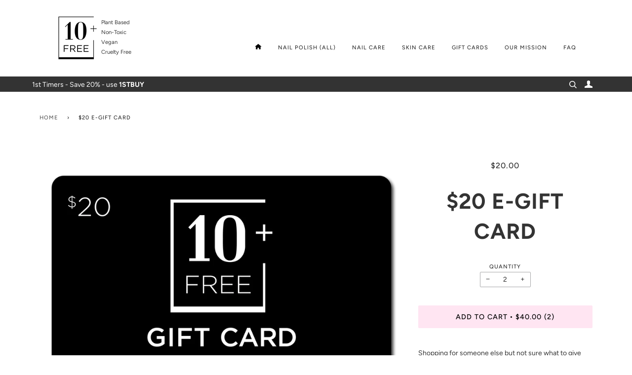

--- FILE ---
content_type: text/html; charset=utf-8
request_url: https://10freelife.com/products/20-e-gift-card
body_size: 54792
content:















<!doctype html>
<!--[if lt IE 7]><html class="no-js lt-ie9 lt-ie8 lt-ie7" lang="en"> <![endif]-->
<!--[if IE 7]><html class="no-js lt-ie9 lt-ie8" lang="en"> <![endif]-->
<!--[if IE 8]><html class="no-js lt-ie9" lang="en"> <![endif]-->
<!--[if IE 9 ]><html class="ie9 no-js"> <![endif]-->
<!--[if (gt IE 9)|!(IE)]><!--> <html class="no-js"> <!--<![endif]-->
<head>
<!-- "snippets/booster-seo.liquid" was not rendered, the associated app was uninstalled -->
                    <!-- ============================= SEO Expert Pro ============================= -->
    <title>$20 E-Gift Card</title>
   
    
        <meta name="description" content="Shopping for someone else but not sure what to give them? Give them the gift of choice with a 10 Free Life gift card. Gift cards are delivered by email and contain instructions to redeem them at checkout. Our gift cards have no additional processing fees. Self Leveling Polish Lasts 10+ Days Built In Nail Growth Serum H" />
    
    <meta http-equiv="cache-control" content="max-age=0" />
    <meta http-equiv="cache-control" content="no-cache" />
    <meta http-equiv="expires" content="0" />
    <meta http-equiv="expires" content="Tue, 01 Jan 2000 1:00:00 GMT" />
    <meta http-equiv="pragma" content="no-cache" />
    <script type="application/ld+json">
    {
    "@context": "http://schema.org",
    "@type": "Organization",
    "name": "10+ Free Life",
    "url": "https://10freelife.com"    }
    </script>
    <script type="application/ld+json">
    {
        "@context": "http://schema.org",
        "@type": "WebSite",
        "url": "https://10freelife.com",
        "potentialAction": {
            "@type": "SearchAction",
            "target": "https://10freelife.com/search?q={query}",
            "query-input": "required name=query"
            }
    }
    </script>
    
    
    
    <script type="application/ld+json">
    {
        "@context": "http://schema.org",
        "@type": "Product",
        "brand": {
            "@type": "Brand",
            "name": "tenfreechemistry"
        },
        "sku": "",
        "description": "\nShopping for someone else but not sure what to give them? Give them the gift of choice with a 10 Free Life gift card. Gift cards are delivered by email and contain instructions to redeem them at checkout. Our gift cards have no additional processing fees.\n\n\n\n\nSelf Leveling Polish Lasts 10+ Days\nBuilt In Nail Growth Serum Helps Grow Stronger Nails\nColor Looks Great With Just 2 Coats\n\nIf you don't LOVE it, we'll send you a NEW color!\n\n\n\n\n\n\n  Our Promise\n\n\nOur Plant-Based Nail Polished and Nail Care products are all 100% Vegan and Non-Toxic.10+ Free Life’s line of nail care and color are free from 21+ harmful chemicals. They provide up to 10+ days of wear and are infused with our proprietary Nail-NRGY Bio-Peptide Complex™. This specially designed peptide helps to repair damaged nails. It significantly improves overall nail appearance along with giving you thicker, stronger, and more flexible nails.\n\n\n 10+ Free Clean List\n\n\n\n\n\n\nFormaldehyde\nTriphenyl Phosphate\n\n\nToluene\nEthyl Tosylamide\n\n\nDibutyl Phthalate\nXylene\n\n\nFormaldehyde Resin\nGuanine\n\n\nFormaldehyde Donors\nCarmine\n\n\nCamphor\nGluten\n\n\nLead\nMethylisothiazolinone\n\n\nMEHQ\nMineral Oil\n\n\nParabens\nStyrene\n\n\nBisphenol A\nNonylphenol Ethoxylate\n\n\nAcetone\nSulphates\n\n\n\n\n\n\n\n  Ingredients\n\n\nButyl Acetate, Ethyl Acetate, Nitrocellulose, Acetyl Tributyl Citrate, Adipic Acid\/Neopentyl Glycol\/Trimellitic Anhydride Copolymer, Isopropyl Alcohol, Caprylic\/Capric Triglyceride, Adipic Acid\/Fumaric Acid\/Tricyclodecane Dimethanol Copolymer, Stearalkonium Hectorite, Water, Myristoyl Pentapeptide-17, Glycerin, Soy Aminoacids, Hydroxypropyl Bispalmitamide MEA, Ethylhexyl Palmitate, Silica Dimethyl Silylate, Butylene Glycol, Sodium Hyaluronate, Pentylene Glycol, Biotin, Panthenol, Niacinamide, Apium Graveolens (Celery) Seed Extract, Tocopherol, Sucrose Acetate Isobutyrate, Trimethyl Pentanyl Diisobutyrate, Stearalkonium Bentonite, Diacetone Alcohol, Citric Acid, May Contain: Mica (CI 77019), Titanium Dioxide (CI 77891), Iron Oxides (CI 77491, 77492, 77499), Ferric Ammonium Ferrocyanide (CI 77510), Yellow 5 Lake (CI 19140), Red 6 Lake (CI 15850), Red 7 Lake (CI 15850), Red 30 Lake (CI 73360), Red 33 Lake (CI 17200), Red 34 Lake (CI 15880), Tin Oxide (CI 77861), Ultramarines (CI 77007), Blue 1 Lake (CI 42090), Violet 2 (CI 60730), Yellow 11 (CI 47000) \n\n",
        "url":"https:\/\/10freelife.com\/products\/20-e-gift-card",
        "name": "$20 E-Gift Card","image": "https://10freelife.com/cdn/shop/products/2__20_Gift_Card_grande.png?v=1605889055","offers": {
            "@type": "Offer",
            "price": 20.00,
            "priceCurrency": "USD",
            "availability": "InStock",
            "itemCondition": "http://schema.org/NewCondition"
        }
}
        </script>
         


  <!-- ======================= Pipeline Theme V4.3.2 ========================= -->
  <meta name="msvalidate.01" content="75D1E9736B87CD047899D622E8F723A4" />
  <meta charset="utf-8">
  <meta http-equiv="X-UA-Compatible" content="IE=edge,chrome=1">

  
    <link rel="shortcut icon" href="//10freelife.com/cdn/shop/files/10Free_LogoBlack_32x32.png?v=1614323863" type="image/png">
  

  <!-- Title and description ================================================ -->
  

  

  <!-- Product meta ========================================================= -->
  <!-- /snippets/social-meta-tags.liquid -->


  










  <meta property="og:type" content="product">
  <meta property="og:title" content="$20 E-Gift Card">
  
  <meta property="og:image" content="http://10freelife.com/cdn/shop/products/2__20_Gift_Card_grande.png?v=1605889055">
  <meta property="og:image:secure_url" content="https://10freelife.com/cdn/shop/products/2__20_Gift_Card_grande.png?v=1605889055">
  
  <meta property="og:price:amount" content="20.00">
  <meta property="og:price:currency" content="USD">


  <meta property="og:description" content="Shopping for someone else but not sure what to give them? Give them the gift of choice with a 10 Free Life gift card. Gift cards are delivered by email and contain instructions to redeem them at checkout. Our gift cards have no additional processing fees. Self Leveling Polish Lasts 10+ Days Built In Nail Growth Serum H">

  <meta property="og:url" content="https://10freelife.com/products/20-e-gift-card">
  <meta property="og:site_name" content="10+ Free Life">







  










  <meta name="twitter:card" content="product">
  <meta name="twitter:title" content="$20 E-Gift Card">
  <meta name="twitter:description" content="Shopping for someone else but not sure what to give them? Give them the gift of choice with a 10 Free Life gift card. Gift cards are delivered by email and contain instructions to redeem them at checkout. Our gift cards have no additional processing fees. Self Leveling Polish Lasts 10+ Days Built In Nail Growth Serum Helps Grow Stronger Nails Color Looks Great With Just 2 Coats If you don&#39;t LOVE it, we&#39;ll send you a NEW color! Our Promise Our Plant-Based Nail Polished and Nail Care products are all 100% Vegan and Non-Toxic.10+ Free Life’s line of nail care and color are free from 21+ harmful chemicals. They provide up to 10+ days of wear and are infused with our proprietary Nail-NRGY Bio-Peptide Complex™. This specially designed peptide helps to repair damaged nails. It significantly improves overall nail">
  <meta name="twitter:image" content="https://10freelife.com/cdn/shop/products/2__20_Gift_Card_medium.png?v=1605889055">
  <meta name="twitter:image:width" content="240">
  <meta name="twitter:image:height" content="240">
  <meta name="twitter:label1" content="Price">
  
  <meta name="twitter:data1" content="$20.00 USD">
  
  <meta name="twitter:label2" content="Brand">
  <meta name="twitter:data2" content="tenfreechemistry">
  



  <!-- Helpers ============================================================== -->
  
  <!--  pinterest  -->
  <meta name="p:domain_verify" content="5f2c3d8880fca9510ddb658403d0f006"/>

    
  <!-- Google Tag Manager -->
  <script>(function(w,d,s,l,i){w[l]=w[l]||[];w[l].push({'gtm.start':
  new Date().getTime(),event:'gtm.js'});var f=d.getElementsByTagName(s)[0],
  j=d.createElement(s),dl=l!='dataLayer'?'&l='+l:'';j.async=true;j.src=
  'https://www.googletagmanager.com/gtm.js?id='+i+dl;f.parentNode.insertBefore(j,f);
  })(window,document,'script','dataLayer','GTM-K2L3PFL');</script>
  <!-- End Google Tag Manager -->
  
  <link rel="canonical" href="https://10freelife.com/products/20-e-gift-card">
  <meta name="viewport" content="width=device-width,initial-scale=1">
  <meta name="theme-color" content="#5d5d5d">

  <!-- CSS ================================================================== -->
  <link href="//10freelife.com/cdn/shop/t/31/assets/theme.scss.css?v=149937909448950175761759260414" rel="stylesheet" type="text/css" media="all" />

  <!-- Vendor JS ============================================================ -->
  <script src="//10freelife.com/cdn/shop/t/31/assets/vendor.js?v=19349907457483068571599759242" type="text/javascript"></script>

  <!-- /snippets/oldIE-js.liquid -->


<!--[if lt IE 9]>
<script src="//cdnjs.cloudflare.com/ajax/libs/html5shiv/3.7.2/html5shiv.min.js" type="text/javascript"></script>
<script src="//10freelife.com/cdn/shop/t/31/assets/respond.min.js?v=52248677837542619231599759235" type="text/javascript"></script>
<script src="//10freelife.com/cdn/shop/t/31/assets/background_size_emu.js?v=20512233629963367491599759228" type="text/javascript"></script>
<link href="//10freelife.com/cdn/shop/t/31/assets/respond-proxy.html" id="respond-proxy" rel="respond-proxy" />
<link href="//10freelife.com/search?q=c78f1d33f77021134732f8b206c0b454" id="respond-redirect" rel="respond-redirect" />
<script src="//10freelife.com/search?q=c78f1d33f77021134732f8b206c0b454" type="text/javascript"></script>
<![endif]-->



  <script>
    var theme = {
      strings: {
        addToCart: "Add to Cart",
        soldOut: "Sold Out",
        unavailable: "Unavailable",
        join: "Join Now"
      },
      moneyFormat: "${{amount}}",
      version: '4.3.2'
    }
  </script>

  
  

  <!-- Header hook for plugins ============================================== -->
  
  <script>window.performance && window.performance.mark && window.performance.mark('shopify.content_for_header.start');</script><meta name="google-site-verification" content="GjSe_Wf_SZXJikruaw664LAA2RGajqCYdb67BpAls9s">
<meta name="google-site-verification" content="oI_eEQVnwoeU7Miv-9mug5tbIp_HgPr1APOhjgdcdV8">
<meta id="shopify-digital-wallet" name="shopify-digital-wallet" content="/7837876337/digital_wallets/dialog">
<meta name="shopify-checkout-api-token" content="c6b4fe0dcb676cf0f4638eff7cdd40bd">
<link rel="alternate" type="application/json+oembed" href="https://10freelife.com/products/20-e-gift-card.oembed">
<script async="async" src="/checkouts/internal/preloads.js?locale=en-US"></script>
<link rel="preconnect" href="https://shop.app" crossorigin="anonymous">
<script async="async" src="https://shop.app/checkouts/internal/preloads.js?locale=en-US&shop_id=7837876337" crossorigin="anonymous"></script>
<script id="shopify-features" type="application/json">{"accessToken":"c6b4fe0dcb676cf0f4638eff7cdd40bd","betas":["rich-media-storefront-analytics"],"domain":"10freelife.com","predictiveSearch":true,"shopId":7837876337,"locale":"en"}</script>
<script>var Shopify = Shopify || {};
Shopify.shop = "tenfreechemistry.myshopify.com";
Shopify.locale = "en";
Shopify.currency = {"active":"USD","rate":"1.0"};
Shopify.country = "US";
Shopify.theme = {"name":"Master","id":81812783217,"schema_name":"Pipeline","schema_version":"4.3.2","theme_store_id":739,"role":"main"};
Shopify.theme.handle = "null";
Shopify.theme.style = {"id":null,"handle":null};
Shopify.cdnHost = "10freelife.com/cdn";
Shopify.routes = Shopify.routes || {};
Shopify.routes.root = "/";</script>
<script type="module">!function(o){(o.Shopify=o.Shopify||{}).modules=!0}(window);</script>
<script>!function(o){function n(){var o=[];function n(){o.push(Array.prototype.slice.apply(arguments))}return n.q=o,n}var t=o.Shopify=o.Shopify||{};t.loadFeatures=n(),t.autoloadFeatures=n()}(window);</script>
<script>
  window.ShopifyPay = window.ShopifyPay || {};
  window.ShopifyPay.apiHost = "shop.app\/pay";
  window.ShopifyPay.redirectState = null;
</script>
<script id="shop-js-analytics" type="application/json">{"pageType":"product"}</script>
<script defer="defer" async type="module" src="//10freelife.com/cdn/shopifycloud/shop-js/modules/v2/client.init-shop-cart-sync_BT-GjEfc.en.esm.js"></script>
<script defer="defer" async type="module" src="//10freelife.com/cdn/shopifycloud/shop-js/modules/v2/chunk.common_D58fp_Oc.esm.js"></script>
<script defer="defer" async type="module" src="//10freelife.com/cdn/shopifycloud/shop-js/modules/v2/chunk.modal_xMitdFEc.esm.js"></script>
<script type="module">
  await import("//10freelife.com/cdn/shopifycloud/shop-js/modules/v2/client.init-shop-cart-sync_BT-GjEfc.en.esm.js");
await import("//10freelife.com/cdn/shopifycloud/shop-js/modules/v2/chunk.common_D58fp_Oc.esm.js");
await import("//10freelife.com/cdn/shopifycloud/shop-js/modules/v2/chunk.modal_xMitdFEc.esm.js");

  window.Shopify.SignInWithShop?.initShopCartSync?.({"fedCMEnabled":true,"windoidEnabled":true});

</script>
<script>
  window.Shopify = window.Shopify || {};
  if (!window.Shopify.featureAssets) window.Shopify.featureAssets = {};
  window.Shopify.featureAssets['shop-js'] = {"shop-cart-sync":["modules/v2/client.shop-cart-sync_DZOKe7Ll.en.esm.js","modules/v2/chunk.common_D58fp_Oc.esm.js","modules/v2/chunk.modal_xMitdFEc.esm.js"],"init-fed-cm":["modules/v2/client.init-fed-cm_B6oLuCjv.en.esm.js","modules/v2/chunk.common_D58fp_Oc.esm.js","modules/v2/chunk.modal_xMitdFEc.esm.js"],"shop-cash-offers":["modules/v2/client.shop-cash-offers_D2sdYoxE.en.esm.js","modules/v2/chunk.common_D58fp_Oc.esm.js","modules/v2/chunk.modal_xMitdFEc.esm.js"],"shop-login-button":["modules/v2/client.shop-login-button_QeVjl5Y3.en.esm.js","modules/v2/chunk.common_D58fp_Oc.esm.js","modules/v2/chunk.modal_xMitdFEc.esm.js"],"pay-button":["modules/v2/client.pay-button_DXTOsIq6.en.esm.js","modules/v2/chunk.common_D58fp_Oc.esm.js","modules/v2/chunk.modal_xMitdFEc.esm.js"],"shop-button":["modules/v2/client.shop-button_DQZHx9pm.en.esm.js","modules/v2/chunk.common_D58fp_Oc.esm.js","modules/v2/chunk.modal_xMitdFEc.esm.js"],"avatar":["modules/v2/client.avatar_BTnouDA3.en.esm.js"],"init-windoid":["modules/v2/client.init-windoid_CR1B-cfM.en.esm.js","modules/v2/chunk.common_D58fp_Oc.esm.js","modules/v2/chunk.modal_xMitdFEc.esm.js"],"init-shop-for-new-customer-accounts":["modules/v2/client.init-shop-for-new-customer-accounts_C_vY_xzh.en.esm.js","modules/v2/client.shop-login-button_QeVjl5Y3.en.esm.js","modules/v2/chunk.common_D58fp_Oc.esm.js","modules/v2/chunk.modal_xMitdFEc.esm.js"],"init-shop-email-lookup-coordinator":["modules/v2/client.init-shop-email-lookup-coordinator_BI7n9ZSv.en.esm.js","modules/v2/chunk.common_D58fp_Oc.esm.js","modules/v2/chunk.modal_xMitdFEc.esm.js"],"init-shop-cart-sync":["modules/v2/client.init-shop-cart-sync_BT-GjEfc.en.esm.js","modules/v2/chunk.common_D58fp_Oc.esm.js","modules/v2/chunk.modal_xMitdFEc.esm.js"],"shop-toast-manager":["modules/v2/client.shop-toast-manager_DiYdP3xc.en.esm.js","modules/v2/chunk.common_D58fp_Oc.esm.js","modules/v2/chunk.modal_xMitdFEc.esm.js"],"init-customer-accounts":["modules/v2/client.init-customer-accounts_D9ZNqS-Q.en.esm.js","modules/v2/client.shop-login-button_QeVjl5Y3.en.esm.js","modules/v2/chunk.common_D58fp_Oc.esm.js","modules/v2/chunk.modal_xMitdFEc.esm.js"],"init-customer-accounts-sign-up":["modules/v2/client.init-customer-accounts-sign-up_iGw4briv.en.esm.js","modules/v2/client.shop-login-button_QeVjl5Y3.en.esm.js","modules/v2/chunk.common_D58fp_Oc.esm.js","modules/v2/chunk.modal_xMitdFEc.esm.js"],"shop-follow-button":["modules/v2/client.shop-follow-button_CqMgW2wH.en.esm.js","modules/v2/chunk.common_D58fp_Oc.esm.js","modules/v2/chunk.modal_xMitdFEc.esm.js"],"checkout-modal":["modules/v2/client.checkout-modal_xHeaAweL.en.esm.js","modules/v2/chunk.common_D58fp_Oc.esm.js","modules/v2/chunk.modal_xMitdFEc.esm.js"],"shop-login":["modules/v2/client.shop-login_D91U-Q7h.en.esm.js","modules/v2/chunk.common_D58fp_Oc.esm.js","modules/v2/chunk.modal_xMitdFEc.esm.js"],"lead-capture":["modules/v2/client.lead-capture_BJmE1dJe.en.esm.js","modules/v2/chunk.common_D58fp_Oc.esm.js","modules/v2/chunk.modal_xMitdFEc.esm.js"],"payment-terms":["modules/v2/client.payment-terms_Ci9AEqFq.en.esm.js","modules/v2/chunk.common_D58fp_Oc.esm.js","modules/v2/chunk.modal_xMitdFEc.esm.js"]};
</script>
<script>(function() {
  var isLoaded = false;
  function asyncLoad() {
    if (isLoaded) return;
    isLoaded = true;
    var urls = ["\/\/www.powr.io\/powr.js?powr-token=tenfreechemistry.myshopify.com\u0026external-type=shopify\u0026shop=tenfreechemistry.myshopify.com","https:\/\/chimpstatic.com\/mcjs-connected\/js\/users\/e19d6f08de459e0b1c45c388c\/48a9a1c134825f3a88bb77345.js?shop=tenfreechemistry.myshopify.com","https:\/\/www.pxucdn.com\/apps\/uso.js?shop=tenfreechemistry.myshopify.com","https:\/\/cdn.tabarn.app\/cdn\/automatic-discount\/automatic-discount-v2.min.js?shop=tenfreechemistry.myshopify.com","https:\/\/na.shgcdn3.com\/pixel-collector.js?shop=tenfreechemistry.myshopify.com"];
    for (var i = 0; i < urls.length; i++) {
      var s = document.createElement('script');
      s.type = 'text/javascript';
      s.async = true;
      s.src = urls[i];
      var x = document.getElementsByTagName('script')[0];
      x.parentNode.insertBefore(s, x);
    }
  };
  if(window.attachEvent) {
    window.attachEvent('onload', asyncLoad);
  } else {
    window.addEventListener('load', asyncLoad, false);
  }
})();</script>
<script id="__st">var __st={"a":7837876337,"offset":-18000,"reqid":"24f54365-bb9e-4d6a-80c3-c10c6ad4991f-1769066513","pageurl":"10freelife.com\/products\/20-e-gift-card","u":"13c9fa6f987b","p":"product","rtyp":"product","rid":4617686089841};</script>
<script>window.ShopifyPaypalV4VisibilityTracking = true;</script>
<script id="captcha-bootstrap">!function(){'use strict';const t='contact',e='account',n='new_comment',o=[[t,t],['blogs',n],['comments',n],[t,'customer']],c=[[e,'customer_login'],[e,'guest_login'],[e,'recover_customer_password'],[e,'create_customer']],r=t=>t.map((([t,e])=>`form[action*='/${t}']:not([data-nocaptcha='true']) input[name='form_type'][value='${e}']`)).join(','),a=t=>()=>t?[...document.querySelectorAll(t)].map((t=>t.form)):[];function s(){const t=[...o],e=r(t);return a(e)}const i='password',u='form_key',d=['recaptcha-v3-token','g-recaptcha-response','h-captcha-response',i],f=()=>{try{return window.sessionStorage}catch{return}},m='__shopify_v',_=t=>t.elements[u];function p(t,e,n=!1){try{const o=window.sessionStorage,c=JSON.parse(o.getItem(e)),{data:r}=function(t){const{data:e,action:n}=t;return t[m]||n?{data:e,action:n}:{data:t,action:n}}(c);for(const[e,n]of Object.entries(r))t.elements[e]&&(t.elements[e].value=n);n&&o.removeItem(e)}catch(o){console.error('form repopulation failed',{error:o})}}const l='form_type',E='cptcha';function T(t){t.dataset[E]=!0}const w=window,h=w.document,L='Shopify',v='ce_forms',y='captcha';let A=!1;((t,e)=>{const n=(g='f06e6c50-85a8-45c8-87d0-21a2b65856fe',I='https://cdn.shopify.com/shopifycloud/storefront-forms-hcaptcha/ce_storefront_forms_captcha_hcaptcha.v1.5.2.iife.js',D={infoText:'Protected by hCaptcha',privacyText:'Privacy',termsText:'Terms'},(t,e,n)=>{const o=w[L][v],c=o.bindForm;if(c)return c(t,g,e,D).then(n);var r;o.q.push([[t,g,e,D],n]),r=I,A||(h.body.append(Object.assign(h.createElement('script'),{id:'captcha-provider',async:!0,src:r})),A=!0)});var g,I,D;w[L]=w[L]||{},w[L][v]=w[L][v]||{},w[L][v].q=[],w[L][y]=w[L][y]||{},w[L][y].protect=function(t,e){n(t,void 0,e),T(t)},Object.freeze(w[L][y]),function(t,e,n,w,h,L){const[v,y,A,g]=function(t,e,n){const i=e?o:[],u=t?c:[],d=[...i,...u],f=r(d),m=r(i),_=r(d.filter((([t,e])=>n.includes(e))));return[a(f),a(m),a(_),s()]}(w,h,L),I=t=>{const e=t.target;return e instanceof HTMLFormElement?e:e&&e.form},D=t=>v().includes(t);t.addEventListener('submit',(t=>{const e=I(t);if(!e)return;const n=D(e)&&!e.dataset.hcaptchaBound&&!e.dataset.recaptchaBound,o=_(e),c=g().includes(e)&&(!o||!o.value);(n||c)&&t.preventDefault(),c&&!n&&(function(t){try{if(!f())return;!function(t){const e=f();if(!e)return;const n=_(t);if(!n)return;const o=n.value;o&&e.removeItem(o)}(t);const e=Array.from(Array(32),(()=>Math.random().toString(36)[2])).join('');!function(t,e){_(t)||t.append(Object.assign(document.createElement('input'),{type:'hidden',name:u})),t.elements[u].value=e}(t,e),function(t,e){const n=f();if(!n)return;const o=[...t.querySelectorAll(`input[type='${i}']`)].map((({name:t})=>t)),c=[...d,...o],r={};for(const[a,s]of new FormData(t).entries())c.includes(a)||(r[a]=s);n.setItem(e,JSON.stringify({[m]:1,action:t.action,data:r}))}(t,e)}catch(e){console.error('failed to persist form',e)}}(e),e.submit())}));const S=(t,e)=>{t&&!t.dataset[E]&&(n(t,e.some((e=>e===t))),T(t))};for(const o of['focusin','change'])t.addEventListener(o,(t=>{const e=I(t);D(e)&&S(e,y())}));const B=e.get('form_key'),M=e.get(l),P=B&&M;t.addEventListener('DOMContentLoaded',(()=>{const t=y();if(P)for(const e of t)e.elements[l].value===M&&p(e,B);[...new Set([...A(),...v().filter((t=>'true'===t.dataset.shopifyCaptcha))])].forEach((e=>S(e,t)))}))}(h,new URLSearchParams(w.location.search),n,t,e,['guest_login'])})(!0,!0)}();</script>
<script integrity="sha256-4kQ18oKyAcykRKYeNunJcIwy7WH5gtpwJnB7kiuLZ1E=" data-source-attribution="shopify.loadfeatures" defer="defer" src="//10freelife.com/cdn/shopifycloud/storefront/assets/storefront/load_feature-a0a9edcb.js" crossorigin="anonymous"></script>
<script crossorigin="anonymous" defer="defer" src="//10freelife.com/cdn/shopifycloud/storefront/assets/shopify_pay/storefront-65b4c6d7.js?v=20250812"></script>
<script data-source-attribution="shopify.dynamic_checkout.dynamic.init">var Shopify=Shopify||{};Shopify.PaymentButton=Shopify.PaymentButton||{isStorefrontPortableWallets:!0,init:function(){window.Shopify.PaymentButton.init=function(){};var t=document.createElement("script");t.src="https://10freelife.com/cdn/shopifycloud/portable-wallets/latest/portable-wallets.en.js",t.type="module",document.head.appendChild(t)}};
</script>
<script data-source-attribution="shopify.dynamic_checkout.buyer_consent">
  function portableWalletsHideBuyerConsent(e){var t=document.getElementById("shopify-buyer-consent"),n=document.getElementById("shopify-subscription-policy-button");t&&n&&(t.classList.add("hidden"),t.setAttribute("aria-hidden","true"),n.removeEventListener("click",e))}function portableWalletsShowBuyerConsent(e){var t=document.getElementById("shopify-buyer-consent"),n=document.getElementById("shopify-subscription-policy-button");t&&n&&(t.classList.remove("hidden"),t.removeAttribute("aria-hidden"),n.addEventListener("click",e))}window.Shopify?.PaymentButton&&(window.Shopify.PaymentButton.hideBuyerConsent=portableWalletsHideBuyerConsent,window.Shopify.PaymentButton.showBuyerConsent=portableWalletsShowBuyerConsent);
</script>
<script data-source-attribution="shopify.dynamic_checkout.cart.bootstrap">document.addEventListener("DOMContentLoaded",(function(){function t(){return document.querySelector("shopify-accelerated-checkout-cart, shopify-accelerated-checkout")}if(t())Shopify.PaymentButton.init();else{new MutationObserver((function(e,n){t()&&(Shopify.PaymentButton.init(),n.disconnect())})).observe(document.body,{childList:!0,subtree:!0})}}));
</script>
<link id="shopify-accelerated-checkout-styles" rel="stylesheet" media="screen" href="https://10freelife.com/cdn/shopifycloud/portable-wallets/latest/accelerated-checkout-backwards-compat.css" crossorigin="anonymous">
<style id="shopify-accelerated-checkout-cart">
        #shopify-buyer-consent {
  margin-top: 1em;
  display: inline-block;
  width: 100%;
}

#shopify-buyer-consent.hidden {
  display: none;
}

#shopify-subscription-policy-button {
  background: none;
  border: none;
  padding: 0;
  text-decoration: underline;
  font-size: inherit;
  cursor: pointer;
}

#shopify-subscription-policy-button::before {
  box-shadow: none;
}

      </style>

<script>window.performance && window.performance.mark && window.performance.mark('shopify.content_for_header.end');</script>
  





  <script type="text/javascript">
    
      window.__shgMoneyFormat = window.__shgMoneyFormat || {"USD":{"currency":"USD","currency_symbol":"$","currency_symbol_location":"left","decimal_places":2,"decimal_separator":".","thousands_separator":","}};
    
    window.__shgCurrentCurrencyCode = window.__shgCurrentCurrencyCode || {
      currency: "USD",
      currency_symbol: "$",
      decimal_separator: ".",
      thousands_separator: ",",
      decimal_places: 2,
      currency_symbol_location: "left"
    };
  </script>




 
 <style type="text/css" id="nitro-fontify">
</style>

  

  

  

<script type="text/javascript">
  
    window.SHG_CUSTOMER = null;
  
</script>







<link href="https://monorail-edge.shopifysvc.com" rel="dns-prefetch">
<script>(function(){if ("sendBeacon" in navigator && "performance" in window) {try {var session_token_from_headers = performance.getEntriesByType('navigation')[0].serverTiming.find(x => x.name == '_s').description;} catch {var session_token_from_headers = undefined;}var session_cookie_matches = document.cookie.match(/_shopify_s=([^;]*)/);var session_token_from_cookie = session_cookie_matches && session_cookie_matches.length === 2 ? session_cookie_matches[1] : "";var session_token = session_token_from_headers || session_token_from_cookie || "";function handle_abandonment_event(e) {var entries = performance.getEntries().filter(function(entry) {return /monorail-edge.shopifysvc.com/.test(entry.name);});if (!window.abandonment_tracked && entries.length === 0) {window.abandonment_tracked = true;var currentMs = Date.now();var navigation_start = performance.timing.navigationStart;var payload = {shop_id: 7837876337,url: window.location.href,navigation_start,duration: currentMs - navigation_start,session_token,page_type: "product"};window.navigator.sendBeacon("https://monorail-edge.shopifysvc.com/v1/produce", JSON.stringify({schema_id: "online_store_buyer_site_abandonment/1.1",payload: payload,metadata: {event_created_at_ms: currentMs,event_sent_at_ms: currentMs}}));}}window.addEventListener('pagehide', handle_abandonment_event);}}());</script>
<script id="web-pixels-manager-setup">(function e(e,d,r,n,o){if(void 0===o&&(o={}),!Boolean(null===(a=null===(i=window.Shopify)||void 0===i?void 0:i.analytics)||void 0===a?void 0:a.replayQueue)){var i,a;window.Shopify=window.Shopify||{};var t=window.Shopify;t.analytics=t.analytics||{};var s=t.analytics;s.replayQueue=[],s.publish=function(e,d,r){return s.replayQueue.push([e,d,r]),!0};try{self.performance.mark("wpm:start")}catch(e){}var l=function(){var e={modern:/Edge?\/(1{2}[4-9]|1[2-9]\d|[2-9]\d{2}|\d{4,})\.\d+(\.\d+|)|Firefox\/(1{2}[4-9]|1[2-9]\d|[2-9]\d{2}|\d{4,})\.\d+(\.\d+|)|Chrom(ium|e)\/(9{2}|\d{3,})\.\d+(\.\d+|)|(Maci|X1{2}).+ Version\/(15\.\d+|(1[6-9]|[2-9]\d|\d{3,})\.\d+)([,.]\d+|)( \(\w+\)|)( Mobile\/\w+|) Safari\/|Chrome.+OPR\/(9{2}|\d{3,})\.\d+\.\d+|(CPU[ +]OS|iPhone[ +]OS|CPU[ +]iPhone|CPU IPhone OS|CPU iPad OS)[ +]+(15[._]\d+|(1[6-9]|[2-9]\d|\d{3,})[._]\d+)([._]\d+|)|Android:?[ /-](13[3-9]|1[4-9]\d|[2-9]\d{2}|\d{4,})(\.\d+|)(\.\d+|)|Android.+Firefox\/(13[5-9]|1[4-9]\d|[2-9]\d{2}|\d{4,})\.\d+(\.\d+|)|Android.+Chrom(ium|e)\/(13[3-9]|1[4-9]\d|[2-9]\d{2}|\d{4,})\.\d+(\.\d+|)|SamsungBrowser\/([2-9]\d|\d{3,})\.\d+/,legacy:/Edge?\/(1[6-9]|[2-9]\d|\d{3,})\.\d+(\.\d+|)|Firefox\/(5[4-9]|[6-9]\d|\d{3,})\.\d+(\.\d+|)|Chrom(ium|e)\/(5[1-9]|[6-9]\d|\d{3,})\.\d+(\.\d+|)([\d.]+$|.*Safari\/(?![\d.]+ Edge\/[\d.]+$))|(Maci|X1{2}).+ Version\/(10\.\d+|(1[1-9]|[2-9]\d|\d{3,})\.\d+)([,.]\d+|)( \(\w+\)|)( Mobile\/\w+|) Safari\/|Chrome.+OPR\/(3[89]|[4-9]\d|\d{3,})\.\d+\.\d+|(CPU[ +]OS|iPhone[ +]OS|CPU[ +]iPhone|CPU IPhone OS|CPU iPad OS)[ +]+(10[._]\d+|(1[1-9]|[2-9]\d|\d{3,})[._]\d+)([._]\d+|)|Android:?[ /-](13[3-9]|1[4-9]\d|[2-9]\d{2}|\d{4,})(\.\d+|)(\.\d+|)|Mobile Safari.+OPR\/([89]\d|\d{3,})\.\d+\.\d+|Android.+Firefox\/(13[5-9]|1[4-9]\d|[2-9]\d{2}|\d{4,})\.\d+(\.\d+|)|Android.+Chrom(ium|e)\/(13[3-9]|1[4-9]\d|[2-9]\d{2}|\d{4,})\.\d+(\.\d+|)|Android.+(UC? ?Browser|UCWEB|U3)[ /]?(15\.([5-9]|\d{2,})|(1[6-9]|[2-9]\d|\d{3,})\.\d+)\.\d+|SamsungBrowser\/(5\.\d+|([6-9]|\d{2,})\.\d+)|Android.+MQ{2}Browser\/(14(\.(9|\d{2,})|)|(1[5-9]|[2-9]\d|\d{3,})(\.\d+|))(\.\d+|)|K[Aa][Ii]OS\/(3\.\d+|([4-9]|\d{2,})\.\d+)(\.\d+|)/},d=e.modern,r=e.legacy,n=navigator.userAgent;return n.match(d)?"modern":n.match(r)?"legacy":"unknown"}(),u="modern"===l?"modern":"legacy",c=(null!=n?n:{modern:"",legacy:""})[u],f=function(e){return[e.baseUrl,"/wpm","/b",e.hashVersion,"modern"===e.buildTarget?"m":"l",".js"].join("")}({baseUrl:d,hashVersion:r,buildTarget:u}),m=function(e){var d=e.version,r=e.bundleTarget,n=e.surface,o=e.pageUrl,i=e.monorailEndpoint;return{emit:function(e){var a=e.status,t=e.errorMsg,s=(new Date).getTime(),l=JSON.stringify({metadata:{event_sent_at_ms:s},events:[{schema_id:"web_pixels_manager_load/3.1",payload:{version:d,bundle_target:r,page_url:o,status:a,surface:n,error_msg:t},metadata:{event_created_at_ms:s}}]});if(!i)return console&&console.warn&&console.warn("[Web Pixels Manager] No Monorail endpoint provided, skipping logging."),!1;try{return self.navigator.sendBeacon.bind(self.navigator)(i,l)}catch(e){}var u=new XMLHttpRequest;try{return u.open("POST",i,!0),u.setRequestHeader("Content-Type","text/plain"),u.send(l),!0}catch(e){return console&&console.warn&&console.warn("[Web Pixels Manager] Got an unhandled error while logging to Monorail."),!1}}}}({version:r,bundleTarget:l,surface:e.surface,pageUrl:self.location.href,monorailEndpoint:e.monorailEndpoint});try{o.browserTarget=l,function(e){var d=e.src,r=e.async,n=void 0===r||r,o=e.onload,i=e.onerror,a=e.sri,t=e.scriptDataAttributes,s=void 0===t?{}:t,l=document.createElement("script"),u=document.querySelector("head"),c=document.querySelector("body");if(l.async=n,l.src=d,a&&(l.integrity=a,l.crossOrigin="anonymous"),s)for(var f in s)if(Object.prototype.hasOwnProperty.call(s,f))try{l.dataset[f]=s[f]}catch(e){}if(o&&l.addEventListener("load",o),i&&l.addEventListener("error",i),u)u.appendChild(l);else{if(!c)throw new Error("Did not find a head or body element to append the script");c.appendChild(l)}}({src:f,async:!0,onload:function(){if(!function(){var e,d;return Boolean(null===(d=null===(e=window.Shopify)||void 0===e?void 0:e.analytics)||void 0===d?void 0:d.initialized)}()){var d=window.webPixelsManager.init(e)||void 0;if(d){var r=window.Shopify.analytics;r.replayQueue.forEach((function(e){var r=e[0],n=e[1],o=e[2];d.publishCustomEvent(r,n,o)})),r.replayQueue=[],r.publish=d.publishCustomEvent,r.visitor=d.visitor,r.initialized=!0}}},onerror:function(){return m.emit({status:"failed",errorMsg:"".concat(f," has failed to load")})},sri:function(e){var d=/^sha384-[A-Za-z0-9+/=]+$/;return"string"==typeof e&&d.test(e)}(c)?c:"",scriptDataAttributes:o}),m.emit({status:"loading"})}catch(e){m.emit({status:"failed",errorMsg:(null==e?void 0:e.message)||"Unknown error"})}}})({shopId: 7837876337,storefrontBaseUrl: "https://10freelife.com",extensionsBaseUrl: "https://extensions.shopifycdn.com/cdn/shopifycloud/web-pixels-manager",monorailEndpoint: "https://monorail-edge.shopifysvc.com/unstable/produce_batch",surface: "storefront-renderer",enabledBetaFlags: ["2dca8a86"],webPixelsConfigList: [{"id":"805011569","configuration":"{\"site_id\":\"ff3508d2-9234-4ce7-a379-9aa078f25725\",\"analytics_endpoint\":\"https:\\\/\\\/na.shgcdn3.com\"}","eventPayloadVersion":"v1","runtimeContext":"STRICT","scriptVersion":"695709fc3f146fa50a25299517a954f2","type":"APP","apiClientId":1158168,"privacyPurposes":["ANALYTICS","MARKETING","SALE_OF_DATA"],"dataSharingAdjustments":{"protectedCustomerApprovalScopes":["read_customer_personal_data"]}},{"id":"406323313","configuration":"{\"config\":\"{\\\"pixel_id\\\":\\\"AW-723204795\\\",\\\"target_country\\\":\\\"US\\\",\\\"gtag_events\\\":[{\\\"type\\\":\\\"page_view\\\",\\\"action_label\\\":\\\"AW-723204795\\\/CgFwCJm3l6YBELv17NgC\\\"},{\\\"type\\\":\\\"purchase\\\",\\\"action_label\\\":\\\"AW-723204795\\\/KHj_CJy3l6YBELv17NgC\\\"},{\\\"type\\\":\\\"view_item\\\",\\\"action_label\\\":\\\"AW-723204795\\\/eJpcCJ-3l6YBELv17NgC\\\"},{\\\"type\\\":\\\"add_to_cart\\\",\\\"action_label\\\":\\\"AW-723204795\\\/o5zFCKK3l6YBELv17NgC\\\"},{\\\"type\\\":\\\"begin_checkout\\\",\\\"action_label\\\":\\\"AW-723204795\\\/fO1rCKW3l6YBELv17NgC\\\"},{\\\"type\\\":\\\"search\\\",\\\"action_label\\\":\\\"AW-723204795\\\/GP7LCKi3l6YBELv17NgC\\\"},{\\\"type\\\":\\\"add_payment_info\\\",\\\"action_label\\\":\\\"AW-723204795\\\/FexzCKu3l6YBELv17NgC\\\"}],\\\"enable_monitoring_mode\\\":false}\"}","eventPayloadVersion":"v1","runtimeContext":"OPEN","scriptVersion":"b2a88bafab3e21179ed38636efcd8a93","type":"APP","apiClientId":1780363,"privacyPurposes":[],"dataSharingAdjustments":{"protectedCustomerApprovalScopes":["read_customer_address","read_customer_email","read_customer_name","read_customer_personal_data","read_customer_phone"]}},{"id":"59375729","eventPayloadVersion":"v1","runtimeContext":"LAX","scriptVersion":"1","type":"CUSTOM","privacyPurposes":["MARKETING"],"name":"Meta pixel (migrated)"},{"id":"shopify-app-pixel","configuration":"{}","eventPayloadVersion":"v1","runtimeContext":"STRICT","scriptVersion":"0450","apiClientId":"shopify-pixel","type":"APP","privacyPurposes":["ANALYTICS","MARKETING"]},{"id":"shopify-custom-pixel","eventPayloadVersion":"v1","runtimeContext":"LAX","scriptVersion":"0450","apiClientId":"shopify-pixel","type":"CUSTOM","privacyPurposes":["ANALYTICS","MARKETING"]}],isMerchantRequest: false,initData: {"shop":{"name":"10+ Free Life","paymentSettings":{"currencyCode":"USD"},"myshopifyDomain":"tenfreechemistry.myshopify.com","countryCode":"US","storefrontUrl":"https:\/\/10freelife.com"},"customer":null,"cart":null,"checkout":null,"productVariants":[{"price":{"amount":20.0,"currencyCode":"USD"},"product":{"title":"$20 E-Gift Card","vendor":"tenfreechemistry","id":"4617686089841","untranslatedTitle":"$20 E-Gift Card","url":"\/products\/20-e-gift-card","type":"Gift Card"},"id":"32196418044017","image":{"src":"\/\/10freelife.com\/cdn\/shop\/products\/2__20_Gift_Card.png?v=1605889055"},"sku":"","title":"Default Title","untranslatedTitle":"Default Title"}],"purchasingCompany":null},},"https://10freelife.com/cdn","fcfee988w5aeb613cpc8e4bc33m6693e112",{"modern":"","legacy":""},{"shopId":"7837876337","storefrontBaseUrl":"https:\/\/10freelife.com","extensionBaseUrl":"https:\/\/extensions.shopifycdn.com\/cdn\/shopifycloud\/web-pixels-manager","surface":"storefront-renderer","enabledBetaFlags":"[\"2dca8a86\"]","isMerchantRequest":"false","hashVersion":"fcfee988w5aeb613cpc8e4bc33m6693e112","publish":"custom","events":"[[\"page_viewed\",{}],[\"product_viewed\",{\"productVariant\":{\"price\":{\"amount\":20.0,\"currencyCode\":\"USD\"},\"product\":{\"title\":\"$20 E-Gift Card\",\"vendor\":\"tenfreechemistry\",\"id\":\"4617686089841\",\"untranslatedTitle\":\"$20 E-Gift Card\",\"url\":\"\/products\/20-e-gift-card\",\"type\":\"Gift Card\"},\"id\":\"32196418044017\",\"image\":{\"src\":\"\/\/10freelife.com\/cdn\/shop\/products\/2__20_Gift_Card.png?v=1605889055\"},\"sku\":\"\",\"title\":\"Default Title\",\"untranslatedTitle\":\"Default Title\"}}]]"});</script><script>
  window.ShopifyAnalytics = window.ShopifyAnalytics || {};
  window.ShopifyAnalytics.meta = window.ShopifyAnalytics.meta || {};
  window.ShopifyAnalytics.meta.currency = 'USD';
  var meta = {"product":{"id":4617686089841,"gid":"gid:\/\/shopify\/Product\/4617686089841","vendor":"tenfreechemistry","type":"Gift Card","handle":"20-e-gift-card","variants":[{"id":32196418044017,"price":2000,"name":"$20 E-Gift Card","public_title":null,"sku":""}],"remote":false},"page":{"pageType":"product","resourceType":"product","resourceId":4617686089841,"requestId":"24f54365-bb9e-4d6a-80c3-c10c6ad4991f-1769066513"}};
  for (var attr in meta) {
    window.ShopifyAnalytics.meta[attr] = meta[attr];
  }
</script>
<script class="analytics">
  (function () {
    var customDocumentWrite = function(content) {
      var jquery = null;

      if (window.jQuery) {
        jquery = window.jQuery;
      } else if (window.Checkout && window.Checkout.$) {
        jquery = window.Checkout.$;
      }

      if (jquery) {
        jquery('body').append(content);
      }
    };

    var hasLoggedConversion = function(token) {
      if (token) {
        return document.cookie.indexOf('loggedConversion=' + token) !== -1;
      }
      return false;
    }

    var setCookieIfConversion = function(token) {
      if (token) {
        var twoMonthsFromNow = new Date(Date.now());
        twoMonthsFromNow.setMonth(twoMonthsFromNow.getMonth() + 2);

        document.cookie = 'loggedConversion=' + token + '; expires=' + twoMonthsFromNow;
      }
    }

    var trekkie = window.ShopifyAnalytics.lib = window.trekkie = window.trekkie || [];
    if (trekkie.integrations) {
      return;
    }
    trekkie.methods = [
      'identify',
      'page',
      'ready',
      'track',
      'trackForm',
      'trackLink'
    ];
    trekkie.factory = function(method) {
      return function() {
        var args = Array.prototype.slice.call(arguments);
        args.unshift(method);
        trekkie.push(args);
        return trekkie;
      };
    };
    for (var i = 0; i < trekkie.methods.length; i++) {
      var key = trekkie.methods[i];
      trekkie[key] = trekkie.factory(key);
    }
    trekkie.load = function(config) {
      trekkie.config = config || {};
      trekkie.config.initialDocumentCookie = document.cookie;
      var first = document.getElementsByTagName('script')[0];
      var script = document.createElement('script');
      script.type = 'text/javascript';
      script.onerror = function(e) {
        var scriptFallback = document.createElement('script');
        scriptFallback.type = 'text/javascript';
        scriptFallback.onerror = function(error) {
                var Monorail = {
      produce: function produce(monorailDomain, schemaId, payload) {
        var currentMs = new Date().getTime();
        var event = {
          schema_id: schemaId,
          payload: payload,
          metadata: {
            event_created_at_ms: currentMs,
            event_sent_at_ms: currentMs
          }
        };
        return Monorail.sendRequest("https://" + monorailDomain + "/v1/produce", JSON.stringify(event));
      },
      sendRequest: function sendRequest(endpointUrl, payload) {
        // Try the sendBeacon API
        if (window && window.navigator && typeof window.navigator.sendBeacon === 'function' && typeof window.Blob === 'function' && !Monorail.isIos12()) {
          var blobData = new window.Blob([payload], {
            type: 'text/plain'
          });

          if (window.navigator.sendBeacon(endpointUrl, blobData)) {
            return true;
          } // sendBeacon was not successful

        } // XHR beacon

        var xhr = new XMLHttpRequest();

        try {
          xhr.open('POST', endpointUrl);
          xhr.setRequestHeader('Content-Type', 'text/plain');
          xhr.send(payload);
        } catch (e) {
          console.log(e);
        }

        return false;
      },
      isIos12: function isIos12() {
        return window.navigator.userAgent.lastIndexOf('iPhone; CPU iPhone OS 12_') !== -1 || window.navigator.userAgent.lastIndexOf('iPad; CPU OS 12_') !== -1;
      }
    };
    Monorail.produce('monorail-edge.shopifysvc.com',
      'trekkie_storefront_load_errors/1.1',
      {shop_id: 7837876337,
      theme_id: 81812783217,
      app_name: "storefront",
      context_url: window.location.href,
      source_url: "//10freelife.com/cdn/s/trekkie.storefront.1bbfab421998800ff09850b62e84b8915387986d.min.js"});

        };
        scriptFallback.async = true;
        scriptFallback.src = '//10freelife.com/cdn/s/trekkie.storefront.1bbfab421998800ff09850b62e84b8915387986d.min.js';
        first.parentNode.insertBefore(scriptFallback, first);
      };
      script.async = true;
      script.src = '//10freelife.com/cdn/s/trekkie.storefront.1bbfab421998800ff09850b62e84b8915387986d.min.js';
      first.parentNode.insertBefore(script, first);
    };
    trekkie.load(
      {"Trekkie":{"appName":"storefront","development":false,"defaultAttributes":{"shopId":7837876337,"isMerchantRequest":null,"themeId":81812783217,"themeCityHash":"17873975090382753824","contentLanguage":"en","currency":"USD","eventMetadataId":"99ba15b0-83a2-45b0-a3c3-d799b035b3b7"},"isServerSideCookieWritingEnabled":true,"monorailRegion":"shop_domain","enabledBetaFlags":["65f19447"]},"Session Attribution":{},"S2S":{"facebookCapiEnabled":false,"source":"trekkie-storefront-renderer","apiClientId":580111}}
    );

    var loaded = false;
    trekkie.ready(function() {
      if (loaded) return;
      loaded = true;

      window.ShopifyAnalytics.lib = window.trekkie;

      var originalDocumentWrite = document.write;
      document.write = customDocumentWrite;
      try { window.ShopifyAnalytics.merchantGoogleAnalytics.call(this); } catch(error) {};
      document.write = originalDocumentWrite;

      window.ShopifyAnalytics.lib.page(null,{"pageType":"product","resourceType":"product","resourceId":4617686089841,"requestId":"24f54365-bb9e-4d6a-80c3-c10c6ad4991f-1769066513","shopifyEmitted":true});

      var match = window.location.pathname.match(/checkouts\/(.+)\/(thank_you|post_purchase)/)
      var token = match? match[1]: undefined;
      if (!hasLoggedConversion(token)) {
        setCookieIfConversion(token);
        window.ShopifyAnalytics.lib.track("Viewed Product",{"currency":"USD","variantId":32196418044017,"productId":4617686089841,"productGid":"gid:\/\/shopify\/Product\/4617686089841","name":"$20 E-Gift Card","price":"20.00","sku":"","brand":"tenfreechemistry","variant":null,"category":"Gift Card","nonInteraction":true,"remote":false},undefined,undefined,{"shopifyEmitted":true});
      window.ShopifyAnalytics.lib.track("monorail:\/\/trekkie_storefront_viewed_product\/1.1",{"currency":"USD","variantId":32196418044017,"productId":4617686089841,"productGid":"gid:\/\/shopify\/Product\/4617686089841","name":"$20 E-Gift Card","price":"20.00","sku":"","brand":"tenfreechemistry","variant":null,"category":"Gift Card","nonInteraction":true,"remote":false,"referer":"https:\/\/10freelife.com\/products\/20-e-gift-card"});
      }
    });


        var eventsListenerScript = document.createElement('script');
        eventsListenerScript.async = true;
        eventsListenerScript.src = "//10freelife.com/cdn/shopifycloud/storefront/assets/shop_events_listener-3da45d37.js";
        document.getElementsByTagName('head')[0].appendChild(eventsListenerScript);

})();</script>
  <script>
  if (!window.ga || (window.ga && typeof window.ga !== 'function')) {
    window.ga = function ga() {
      (window.ga.q = window.ga.q || []).push(arguments);
      if (window.Shopify && window.Shopify.analytics && typeof window.Shopify.analytics.publish === 'function') {
        window.Shopify.analytics.publish("ga_stub_called", {}, {sendTo: "google_osp_migration"});
      }
      console.error("Shopify's Google Analytics stub called with:", Array.from(arguments), "\nSee https://help.shopify.com/manual/promoting-marketing/pixels/pixel-migration#google for more information.");
    };
    if (window.Shopify && window.Shopify.analytics && typeof window.Shopify.analytics.publish === 'function') {
      window.Shopify.analytics.publish("ga_stub_initialized", {}, {sendTo: "google_osp_migration"});
    }
  }
</script>
<script
  defer
  src="https://10freelife.com/cdn/shopifycloud/perf-kit/shopify-perf-kit-3.0.4.min.js"
  data-application="storefront-renderer"
  data-shop-id="7837876337"
  data-render-region="gcp-us-central1"
  data-page-type="product"
  data-theme-instance-id="81812783217"
  data-theme-name="Pipeline"
  data-theme-version="4.3.2"
  data-monorail-region="shop_domain"
  data-resource-timing-sampling-rate="10"
  data-shs="true"
  data-shs-beacon="true"
  data-shs-export-with-fetch="true"
  data-shs-logs-sample-rate="1"
  data-shs-beacon-endpoint="https://10freelife.com/api/collect"
></script>
</head>

<body id="20-e-gift-card" class="template-product" >
  <!-- Google Tag Manager (noscript) -->
  <noscript><iframe src="https://www.googletagmanager.com/ns.html?id=GTM-K2L3PFL"
  height="0" width="0" style="display:none;visibility:hidden"></iframe></noscript>
  <!-- End Google Tag Manager (noscript) -->

  <div id="shopify-section-header" class="shopify-section"><div class="header__wrapper">
    
        <div class="info-bar showMobile">
            <div class="wrapper text-center">

                
                    <div class="header-account-link">
                        <a href="/account"><img src="//10freelife.com/cdn/shop/t/31/assets/account.svg?v=152161910560963363051599759256"></a>
                    </div>
                

                

                
                    <div class="header-search__wrapper">
                        <div class="header-search">
                            <form action="/search" class="input-group search" method="get" role="search">
                                
                                <input class="search-bar" name="q" type="search">
                                <button class="btn search-btn" type="submit"></button>
                            </form>
                        </div>
                    </div>
                    
                

            </div>
        </div>
    

    <header class="site-header header--xl" role="banner">
        <div class="wrapper">
            <div class="nav--desktop">
                <div class="mobile-wrapper">
    <div class="header-cart__wrapper">
        <a class="CartToggle header-cart" href="/cart">
        </a>
        <span
            class="header-cart__bubble cartCount hidden-count">0</span>
    </div>
    <div class="logo-wrapper logo-wrapper--image">
        
            <div class="h4 header-logo" itemscope itemtype="http://schema.org/Organization">
                
                
                <a href="/" itemprop="url">
                    
                    <img src="//10freelife.com/cdn/shop/files/10Free_LogoBlack_small.png?v=1614323863"
                        srcset="//10freelife.com/cdn/shop/files/10Free_LogoBlack_small.png?v=1614323863 1x, //10freelife.com/cdn/shop/files/10Free_LogoBlack.png?v=1614323863 2x"
                        alt="Plant Based Non-Toxic Vegan Cruelty Free" class="logo-image" itemprop="logo">
                </a>
                
                
    </div>
    
    <ul style="margin: 0;font-size:.8em;">
        <li>Plant Based</li>
        <li>Non-Toxic</li>
        <li>Vegan</li>
        <li>Cruelty Free</li>
    </ul>
</div>
<a href class="menuToggle header-hamburger" ></a>
</div>
<div class="header-menu nav-wrapper">
  <div class="elfsight-sapp-e2ee2eb0-d40c-11e9-b45c-a7efcca699f0" style="display: flex; justify-content: flex-end;"></div>
    
    <ul class="main-menu accessibleNav" role="navigation" aria-label="primary" >
        
        <li class="child">
            <a class="nav-link" href="/">
                <svg fill="none" height="1em" viewbox="0 0 30 24" xmlns="http://www.w3.org/2000/svg">
                    <path clip-rule="evenodd" d="M29.7224 12L15 0L0.277573 12H5V24H12V17H18V24H25V12H29.7224Z"
                        fill-rule="evenodd" fill="black" />
                </svg>
            </a>
        </li>
        
        
        
        <li class="parent ">
  <a href="/collections/clean-nail-polish" class="nav-link" aria-haspopup="true" aria-expanded="false">Nail Polish (ALL)</a>
  
    <a href="#" class="nav-carat" aria-haspopup="true" aria-expanded="false"><span class="plus">+</span><span class="minus">-</span></a>
      <div class="main-menu-dropdown">
        <ul>
        
        
          <li class="child ">
  <a href="/collections/naughty-nudes" class="nav-link">Naughty Nudes</a>
  
</li>

        
          <li class="child ">
  <a href="/collections/powerful-pinks" class="nav-link">Powerful Pinks</a>
  
</li>

        
          <li class="child ">
  <a href="/collections/robust-reds" class="nav-link">Robust Reds</a>
  
</li>

        
          <li class="child ">
  <a href="/collections/passionate-purples" class="nav-link">Passionate Purples</a>
  
</li>

        
          <li class="child ">
  <a href="/collections/pretty-pastels" class="nav-link">Pretty Pastels</a>
  
</li>

        
          <li class="child ">
  <a href="/collections/nifty-neons" class="nav-link">Nifty Neons</a>
  
</li>

        
          <li class="child ">
  <a href="/collections/bold-blues" class="nav-link">Bold Blues</a>
  
</li>

        
          <li class="child ">
  <a href="/collections/beautiful-blacks" class="nav-link">Beautiful Blacks, Walter Whites &amp; Graphic Grays</a>
  
</li>

        
          <li class="child ">
  <a href="/collections/glossy-golds" class="nav-link">Glossy Golds &amp; Stunning Silvers</a>
  
</li>

        
          <li class="child ">
  <a href="/collections/yolo-yellow" class="nav-link">Obvi Orange &amp; YoLo Yellow</a>
  
</li>

        
          <li class="child ">
  <a href="/collections/groovy-green" class="nav-link">Groovy Greens</a>
  
</li>

        
          <li class="child ">
  <a href="/collections/big-brights" class="nav-link">Big Brights</a>
  
</li>

        
          <li class="child ">
  <a href="/collections/dangerous-darks" class="nav-link">Dangerous Darks</a>
  
</li>

        
          <li class="child ">
  <a href="/collections/sultry-sheers" class="nav-link">Sultry Sheers</a>
  
</li>

        
          <li class="child ">
  <a href="/collections/ohhh-opaques" class="nav-link">Ohhh! Opaques</a>
  
</li>

        
          <li class="child ">
  <a href="/collections/monster-metallic" class="nav-link">Glitzy Glitter &amp; Monster Metallic</a>
  
</li>

        
          <li class="child ">
  <a href="/collections/cremes" class="nav-link">Cuhl Cremes</a>
  
</li>

        
          <li class="child ">
  <a href="/collections/iridescent-pearls-frosts" class="nav-link">Iridescent, Pearls &amp; Frosts</a>
  
</li>

        
          <li class="child ">
  <a href="/collections/gift-sets" class="nav-link">Gift Sets</a>
  
</li>

        
      </ul>
    </div>
  
</li>

        
        <li class="parent ">
  <a href="/collections/clean-nail-care" class="nav-link" aria-haspopup="true" aria-expanded="false">Nail Care</a>
  
    <a href="#" class="nav-carat" aria-haspopup="true" aria-expanded="false"><span class="plus">+</span><span class="minus">-</span></a>
      <div class="main-menu-dropdown">
        <ul>
        
        
          <li class="child ">
  <a href="/collections/clean-nail-care" class="nav-link">All Nail Care</a>
  
</li>

        
          <li class="child ">
  <a href="https://10freelife.com/pages/non-toxic-top-coat-base-coat" class="nav-link">Non-Toxic Base &amp; Top Coats</a>
  
</li>

        
          <li class="child ">
  <a href="https://10freelife.com/pages/non-toxic-acetone-free-nail-polish-remover" class="nav-link">Nail Polish Remover</a>
  
</li>

        
          <li class="child ">
  <a href="https://10freelife.com/pages/non-toxic-cuticle-remover" class="nav-link">Cuticle Remover</a>
  
</li>

        
          <li class="child ">
  <a href="https://10freelife.com/pages/rose-cuticle-oil" class="nav-link">Rose Cuticle Oil</a>
  
</li>

        
          <li class="child ">
  <a href="https://10freelife.com/pages/natural-hand-and-body-lotion" class="nav-link">Daily Moisturizer</a>
  
</li>

        
          <li class="child ">
  <a href="https://10freelife.com/pages/nail-growth-serum" class="nav-link">Nail Growth Serum</a>
  
</li>

        
      </ul>
    </div>
  
</li>

        
        <li class="parent ">
  <a href="/collections/clean-skincare" class="nav-link" aria-haspopup="true" aria-expanded="false">Skin Care</a>
  
    <a href="#" class="nav-carat" aria-haspopup="true" aria-expanded="false"><span class="plus">+</span><span class="minus">-</span></a>
      <div class="main-menu-dropdown">
        <ul>
        
        
          <li class="child ">
  <a href="https://10freelife.com/collections/clean-skincare" class="nav-link">All Skin Care</a>
  
</li>

        
          <li class="child ">
  <a href="https://10freelife.com/pages/natural-hand-and-body-lotion" class="nav-link">Daily Moisturizer</a>
  
</li>

        
      </ul>
    </div>
  
</li>

        
        <li class="parent ">
  <a href="/collections/gift-card" class="nav-link" aria-haspopup="true" aria-expanded="false">Gift Cards</a>
  
    <a href="#" class="nav-carat" aria-haspopup="true" aria-expanded="false"><span class="plus">+</span><span class="minus">-</span></a>
      <div class="main-menu-dropdown">
        <ul>
        
        
          <li class="child ">
  <a href="/collections/10-gift-card" class="nav-link">$10 Gift Cards</a>
  
</li>

        
          <li class="child ">
  <a href="/collections/20-gift-card" class="nav-link">$20 Gift Cards</a>
  
</li>

        
          <li class="child ">
  <a href="/collections/25-gift-card" class="nav-link">$25 Gift Cards</a>
  
</li>

        
      </ul>
    </div>
  
</li>

        
        <li class="parent ">
  <a href="/pages/about-our-nail-products" class="nav-link" aria-haspopup="true" aria-expanded="false">Our Mission</a>
  
    <a href="#" class="nav-carat" aria-haspopup="true" aria-expanded="false"><span class="plus">+</span><span class="minus">-</span></a>
      <div class="main-menu-dropdown">
        <ul>
        
        
          <li class="child ">
  <a href="/pages/about-our-nail-products" class="nav-link">About Our Nail Products</a>
  
</li>

        
          <li class="child ">
  <a href="/pages/high-performance-clean-nail-color" class="nav-link">Clean Nail Color Benefits</a>
  
</li>

        
          <li class="child ">
  <a href="/pages/nail-nrgy" class="nav-link">Nail-NRGY Bio-Peptide Complex</a>
  
</li>

        
          <li class="child ">
  <a href="/pages/nail-anatomy-terms" class="nav-link">Nail Anatomy + Terms</a>
  
</li>

        
          <li class="child ">
  <a href="/pages/raw-materials" class="nav-link">Nail Polish Ingredients</a>
  
</li>

        
          <li class="child ">
  <a href="/pages/press" class="nav-link">Press</a>
  
</li>

        
          <li class="child ">
  <a href="https://10freelife.com/pages/certified-cruelty-free-nail-polish-by-leaping-bunny" class="nav-link">Leaping Bunny Certified</a>
  
</li>

        
          <li class="child ">
  <a href="/pages/safety-data-sheet" class="nav-link">Safety Data Sheet</a>
  
</li>

        
      </ul>
    </div>
  
</li>

        
        <li class="child ">
  <a href="/pages/faq" class="nav-link">FAQ</a>
  
</li>

        
        <li class="cart-text-link">
            <a class="CartToggle" href="/cart">
                <i class="fas fa-shopping-bag"></i>
                <span class="cartCost  hidden-count ">(<span
                        class="money wsaio--subtotal"
                        style="color:deeppink">


    $0.00

</span>)</span>
            </a>
        </li>
    </ul>
</div>
            </div>
            <div class="nav--mobile">
                <div class="mobile-wrapper">
    <div class="header-cart__wrapper">
        <a class="CartToggle header-cart" href="/cart">
        </a>
        <span
            class="header-cart__bubble cartCount hidden-count">0</span>
    </div>
    <div class="logo-wrapper logo-wrapper--image">
        
            <div class="h4 header-logo" itemscope itemtype="http://schema.org/Organization">
                
                
                <a href="/" itemprop="url">
                    
                    <img src="//10freelife.com/cdn/shop/files/10Free_LogoBlack_small.png?v=1614323863"
                        srcset="//10freelife.com/cdn/shop/files/10Free_LogoBlack_small.png?v=1614323863 1x, //10freelife.com/cdn/shop/files/10Free_LogoBlack.png?v=1614323863 2x"
                        alt="Plant Based Non-Toxic Vegan Cruelty Free" class="logo-image" itemprop="logo">
                </a>
                
                
    </div>
    
    <ul style="margin: 0;font-size:.8em;">
        <li>Plant Based</li>
        <li>Non-Toxic</li>
        <li>Vegan</li>
        <li>Cruelty Free</li>
    </ul>
</div>
<a href class="menuToggle header-hamburger"  aria-haspopup="true" aria-expanded="false"
    aria-controls="ariaHamburger" ></a>
</div>
<div class="header-menu nav-wrapper">
  <div class="elfsight-sapp-e2ee2eb0-d40c-11e9-b45c-a7efcca699f0" style="display: flex; justify-content: flex-end;"></div>
    
    <ul class="main-menu accessibleNav" role="navigation" aria-label="primary" 
        id="ariaHamburger" >
        
        
        
        <li class="parent ">
  <a href="/collections/clean-nail-polish" class="nav-link" aria-haspopup="true" aria-expanded="false">Nail Polish (ALL)</a>
  
    <a href="#" class="nav-carat" aria-haspopup="true" aria-expanded="false"><span class="plus">+</span><span class="minus">-</span></a>
      <div class="main-menu-dropdown">
        <ul>
        
        
          <li class="child ">
  <a href="/collections/naughty-nudes" class="nav-link">Naughty Nudes</a>
  
</li>

        
          <li class="child ">
  <a href="/collections/powerful-pinks" class="nav-link">Powerful Pinks</a>
  
</li>

        
          <li class="child ">
  <a href="/collections/robust-reds" class="nav-link">Robust Reds</a>
  
</li>

        
          <li class="child ">
  <a href="/collections/passionate-purples" class="nav-link">Passionate Purples</a>
  
</li>

        
          <li class="child ">
  <a href="/collections/pretty-pastels" class="nav-link">Pretty Pastels</a>
  
</li>

        
          <li class="child ">
  <a href="/collections/nifty-neons" class="nav-link">Nifty Neons</a>
  
</li>

        
          <li class="child ">
  <a href="/collections/bold-blues" class="nav-link">Bold Blues</a>
  
</li>

        
          <li class="child ">
  <a href="/collections/beautiful-blacks" class="nav-link">Beautiful Blacks, Walter Whites &amp; Graphic Grays</a>
  
</li>

        
          <li class="child ">
  <a href="/collections/glossy-golds" class="nav-link">Glossy Golds &amp; Stunning Silvers</a>
  
</li>

        
          <li class="child ">
  <a href="/collections/yolo-yellow" class="nav-link">Obvi Orange &amp; YoLo Yellow</a>
  
</li>

        
          <li class="child ">
  <a href="/collections/groovy-green" class="nav-link">Groovy Greens</a>
  
</li>

        
          <li class="child ">
  <a href="/collections/big-brights" class="nav-link">Big Brights</a>
  
</li>

        
          <li class="child ">
  <a href="/collections/dangerous-darks" class="nav-link">Dangerous Darks</a>
  
</li>

        
          <li class="child ">
  <a href="/collections/sultry-sheers" class="nav-link">Sultry Sheers</a>
  
</li>

        
          <li class="child ">
  <a href="/collections/ohhh-opaques" class="nav-link">Ohhh! Opaques</a>
  
</li>

        
          <li class="child ">
  <a href="/collections/monster-metallic" class="nav-link">Glitzy Glitter &amp; Monster Metallic</a>
  
</li>

        
          <li class="child ">
  <a href="/collections/cremes" class="nav-link">Cuhl Cremes</a>
  
</li>

        
          <li class="child ">
  <a href="/collections/iridescent-pearls-frosts" class="nav-link">Iridescent, Pearls &amp; Frosts</a>
  
</li>

        
          <li class="child ">
  <a href="/collections/gift-sets" class="nav-link">Gift Sets</a>
  
</li>

        
      </ul>
    </div>
  
</li>

        
        <li class="parent ">
  <a href="/collections/clean-nail-care" class="nav-link" aria-haspopup="true" aria-expanded="false">Nail Care</a>
  
    <a href="#" class="nav-carat" aria-haspopup="true" aria-expanded="false"><span class="plus">+</span><span class="minus">-</span></a>
      <div class="main-menu-dropdown">
        <ul>
        
        
          <li class="child ">
  <a href="/collections/clean-nail-care" class="nav-link">All Nail Care</a>
  
</li>

        
          <li class="child ">
  <a href="https://10freelife.com/pages/non-toxic-top-coat-base-coat" class="nav-link">Non-Toxic Base &amp; Top Coats</a>
  
</li>

        
          <li class="child ">
  <a href="https://10freelife.com/pages/non-toxic-acetone-free-nail-polish-remover" class="nav-link">Nail Polish Remover</a>
  
</li>

        
          <li class="child ">
  <a href="https://10freelife.com/pages/non-toxic-cuticle-remover" class="nav-link">Cuticle Remover</a>
  
</li>

        
          <li class="child ">
  <a href="https://10freelife.com/pages/rose-cuticle-oil" class="nav-link">Rose Cuticle Oil</a>
  
</li>

        
          <li class="child ">
  <a href="https://10freelife.com/pages/natural-hand-and-body-lotion" class="nav-link">Daily Moisturizer</a>
  
</li>

        
          <li class="child ">
  <a href="https://10freelife.com/pages/nail-growth-serum" class="nav-link">Nail Growth Serum</a>
  
</li>

        
      </ul>
    </div>
  
</li>

        
        <li class="parent ">
  <a href="/collections/clean-skincare" class="nav-link" aria-haspopup="true" aria-expanded="false">Skin Care</a>
  
    <a href="#" class="nav-carat" aria-haspopup="true" aria-expanded="false"><span class="plus">+</span><span class="minus">-</span></a>
      <div class="main-menu-dropdown">
        <ul>
        
        
          <li class="child ">
  <a href="https://10freelife.com/collections/clean-skincare" class="nav-link">All Skin Care</a>
  
</li>

        
          <li class="child ">
  <a href="https://10freelife.com/pages/natural-hand-and-body-lotion" class="nav-link">Daily Moisturizer</a>
  
</li>

        
      </ul>
    </div>
  
</li>

        
        <li class="parent ">
  <a href="/collections/gift-card" class="nav-link" aria-haspopup="true" aria-expanded="false">Gift Cards</a>
  
    <a href="#" class="nav-carat" aria-haspopup="true" aria-expanded="false"><span class="plus">+</span><span class="minus">-</span></a>
      <div class="main-menu-dropdown">
        <ul>
        
        
          <li class="child ">
  <a href="/collections/10-gift-card" class="nav-link">$10 Gift Cards</a>
  
</li>

        
          <li class="child ">
  <a href="/collections/20-gift-card" class="nav-link">$20 Gift Cards</a>
  
</li>

        
          <li class="child ">
  <a href="/collections/25-gift-card" class="nav-link">$25 Gift Cards</a>
  
</li>

        
      </ul>
    </div>
  
</li>

        
        <li class="parent ">
  <a href="/pages/about-our-nail-products" class="nav-link" aria-haspopup="true" aria-expanded="false">Our Mission</a>
  
    <a href="#" class="nav-carat" aria-haspopup="true" aria-expanded="false"><span class="plus">+</span><span class="minus">-</span></a>
      <div class="main-menu-dropdown">
        <ul>
        
        
          <li class="child ">
  <a href="/pages/about-our-nail-products" class="nav-link">About Our Nail Products</a>
  
</li>

        
          <li class="child ">
  <a href="/pages/high-performance-clean-nail-color" class="nav-link">Clean Nail Color Benefits</a>
  
</li>

        
          <li class="child ">
  <a href="/pages/nail-nrgy" class="nav-link">Nail-NRGY Bio-Peptide Complex</a>
  
</li>

        
          <li class="child ">
  <a href="/pages/nail-anatomy-terms" class="nav-link">Nail Anatomy + Terms</a>
  
</li>

        
          <li class="child ">
  <a href="/pages/raw-materials" class="nav-link">Nail Polish Ingredients</a>
  
</li>

        
          <li class="child ">
  <a href="/pages/press" class="nav-link">Press</a>
  
</li>

        
          <li class="child ">
  <a href="https://10freelife.com/pages/certified-cruelty-free-nail-polish-by-leaping-bunny" class="nav-link">Leaping Bunny Certified</a>
  
</li>

        
          <li class="child ">
  <a href="/pages/safety-data-sheet" class="nav-link">Safety Data Sheet</a>
  
</li>

        
      </ul>
    </div>
  
</li>

        
        <li class="child ">
  <a href="/pages/faq" class="nav-link">FAQ</a>
  
</li>

        
        <li class="cart-text-link">
            <a class="CartToggle" href="/cart">
                <i class="fas fa-shopping-bag"></i>
                <span class="cartCost  hidden-count ">(<span
                        class="money wsaio--subtotal"
                        style="color:deeppink">


    $0.00

</span>)</span>
            </a>
        </li>
    </ul>
</div>
            </div>
        </div>
    </header>
</div>

</div>
  <main class="main-content" role="main">
    

















  <script type="text/javascript">
    
      window.__shgMoneyFormat = window.__shgMoneyFormat || {"USD":{"currency":"USD","currency_symbol":"$","currency_symbol_location":"left","decimal_places":2,"decimal_separator":".","thousands_separator":","}};
    
    window.__shgCurrentCurrencyCode = window.__shgCurrentCurrencyCode || {
      currency: "USD",
      currency_symbol: "$",
      decimal_separator: ".",
      thousands_separator: ",",
      decimal_places: 2,
      currency_symbol_location: "left"
    };
  </script>



<div id="shopify-section-product" class="shopify-section"><div class="product-section" id="ProductSection-product" data-section-id="product" data-section-type="product" data-image-zoom-enable="true">
  











<div itemscope itemtype="http://schema.org/Product" class="product-page">
  <div class="wrapper">

    <meta itemprop="url" content="https://10freelife.com/products/20-e-gift-card">
    <meta itemprop="image" content="//10freelife.com/cdn/shop/products/2__20_Gift_Card_grande.png?v=1605889055">

    
    <!-- /snippets/breadcrumb.liquid -->


<nav class="breadcrumb" role="navigation" aria-label="breadcrumbs">
  <a href="/" title="Back to the frontpage">Home</a>

  

    
    <span aria-hidden="true">&rsaquo;</span>
    <span>$20 E-Gift Card</span>

  
</nav>


    

    
<div class="grid product-single">
      <div class="grid__item large--two-thirds text-center">
        <div class="product__slides product-single__photos" id="ProductPhoto-product"><div class="product__photo" data-thumb="//10freelife.com/cdn/shop/products/2__20_Gift_Card_small_cropped.png?v=1605889055">
            <div
              >
              <div class="lazy-image"
                style="padding-top:75.00499900019996%; background-image:  url('//10freelife.com/cdn/shop/products/2__20_Gift_Card_1x1.png?v=1605889055');">
                <img class="ProductImg-product fade-in lazyload lazypreload"
                  data-mfp-src="//10freelife.com/cdn/shop/products/2__20_Gift_Card.png?v=1605889055"
                   data-image-id="15991038607473" alt="$20 E-Gift Card"
                  data-src="//10freelife.com/cdn/shop/products/2__20_Gift_Card_{width}x.png?v=1605889055"
                  data-widths="[180, 360, 540, 720, 900, 1080, 1296, 1512, 1728, 2048, 2450, 2700, 3000, 3350, 3750, 4100, 4480]"
                  data-aspectratio="" data-sizes="auto" />
                
              </div>
            </div>
          </div>

          
          
          
        </div>
        <div id="ProductThumbs-product" class="product__thumbs--square"></div>
        <noscript>
          
          <img src="//10freelife.com/cdn/shop/products/2__20_Gift_Card_900x.png?v=1605889055" alt="$20 E-Gift Card">
          
        </noscript>
      </div>

      <div class="grid__item large--one-third" id="productInfo-product">
        <div class="text-center"><h5
            class="product__price uppercase h5  wsaio-pid-4617686089841 ">
            <span class="money"><span id="ProductPrice-product">$20.00</span></span>

            <p class="small compare-at em" id="ComparePriceWrapper-product"
              style="display: none"
              >
              <span class="money"><span
                  id="ComparePrice-product"></span></span>
            </p>
          </h5>

          <div style="position:relative;">
            <h1 itemprop="name" class="h2">$20 E-Gift Card</h1>
            <div name="secomapp-fg-image-4617686089841" style="display: none;">
              <img src="//10freelife.com/cdn/shop/t/31/assets/icon-freegift.png?v=108311353277274706321599759230" alt="" class="sca-fg-img-collect" /></div>
          </div>

          










<div class="product__form" itemprop="offers" itemscope itemtype="http://schema.org/Offer">
  <meta itemprop="priceCurrency" content="USD">
  <meta itemprop="price" content="20.00">
  <link itemprop="availability" href="http://schema.org/InStock">

  
  

  
    <div id="AddToCartForm-product" data-section="product" class="product-form-product product-form">
      <form method="post" action="/cart/add" id="product_form_4617686089841" accept-charset="UTF-8" class="shopify-product-form" enctype="multipart/form-data"><input type="hidden" name="form_type" value="product" /><input type="hidden" name="utf8" value="✓" />
        

        <select name="id" id="ProductSelect-product" data-section="product" class="product-form__variants no-js">
          



            
              <option  selected="selected"  value="32196418044017">
                Default Title
              </option>
            



          
        </select>

        
        

        
          <div class="quantity-selector__wrapper text-center" id="Quantity-product">
            <label for="Quantity" class="quantity-selector uppercase">Quantity</label>
            <input type="number" name="quantity" value="1" min="1" class="QuantityInput">
          </div>
        

        <div class="add-to-cart__wrapper">
          <button type="submit" name="add" id="AddToCart-product" class="btn btn--large btn--full btn--clear uppercase addToCart" >
            <span id="AddToCartText-product">Add to Cart</span>
            <span class="unicode">•</span>
            <span class="add-to-cart__price"><span class="buttonPrice  wsaio-pid-4617686089841 " id="ButtonPrice-product" data-item-price="2000">$20.00</span></span>
          </button>
        </div>

		
        
      	

      <input type="hidden" name="product-id" value="4617686089841" /><input type="hidden" name="section-id" value="product" /></form>
    </div>
  
</div>






          <div class='product-short-description-metafield'>
          
          </div>
          
<!--  -->
        

        </div>
      </div>
    </div>
<!--      -->
  </div>
  <div class="wrapper">
    <div class="product-description rte" itemprop="description">
      <div id="under_cart">
Shopping for someone else but not sure what to give them? Give them the gift of choice with a 10 Free Life gift card. Gift cards are delivered by email and contain instructions to redeem them at checkout. Our gift cards have no additional processing fees.
</div>
<div>
<left>
<ul>
<li>Self Leveling Polish Lasts 10+ Days</li>
<li>Built In Nail Growth Serum Helps Grow Stronger Nails</li>
<li>Color Looks Great With Just 2 Coats</li>
<li>
<b>If you don't LOVE it, we'll send you a NEW color!</b><br>
</li>
</ul>
</left>
</div>
<!-- repeat as needed...OUR PROMISE -->
<h5 class="description-dropdown-toggle">
<meta charset="utf-8"> <meta charset="utf-8"> <span data-mce-fragment="1">Our Promise</span><br>
</h5>
<div class="description-collapse">
<!-- body content --><strong>Our Plant-Based Nail Polished and Nail Care products are all 100% Vegan and Non-Toxic.</strong>10+ Free Life’s line of nail care and color are free from 21+ harmful chemicals. They provide up to 10+ days of wear and are infused with our proprietary Nail-NRGY Bio-Peptide Complex™. This specially designed peptide helps to repair damaged nails. It significantly improves overall nail appearance along with giving you thicker, stronger, and more flexible nails.</div>
<!-- repeat as needed...TEN FREE CLEAN LIST -->
<h5 class="description-dropdown-toggle">
<!-- header drop, doesn't need to be an h5 though --> 10+ Free Clean List</h5>
<div class="description-collapse">
<!-- body content -->
<div>
<table style="width: 561px;" height="261" data-mce-style="width: 561px;">
<tbody>
<tr>
<td style="width: 259.375px;" data-mce-style="width: 259.375px;">Formaldehyde</td>
<td style="width: 289.375px;" data-mce-style="width: 289.375px;">Triphenyl Phosphate</td>
</tr>
<tr>
<td style="width: 259.375px;" data-mce-style="width: 259.375px;">Toluene</td>
<td style="width: 289.375px;" data-mce-style="width: 289.375px;">Ethyl Tosylamide</td>
</tr>
<tr>
<td style="width: 259.375px;" data-mce-style="width: 259.375px;">Dibutyl Phthalate</td>
<td style="width: 289.375px;" data-mce-style="width: 289.375px;">Xylene</td>
</tr>
<tr>
<td style="width: 259.375px;" data-mce-style="width: 259.375px;">Formaldehyde Resin</td>
<td style="width: 289.375px;" data-mce-style="width: 289.375px;">Guanine</td>
</tr>
<tr>
<td style="width: 259.375px;" data-mce-style="width: 259.375px;">Formaldehyde Donors</td>
<td style="width: 289.375px;" data-mce-style="width: 289.375px;">Carmine</td>
</tr>
<tr>
<td style="width: 259.375px;" data-mce-style="width: 259.375px;">Camphor</td>
<td style="width: 289.375px;" data-mce-style="width: 289.375px;">Gluten</td>
</tr>
<tr>
<td style="width: 259.375px;" data-mce-style="width: 259.375px;">Lead</td>
<td style="width: 289.375px;" data-mce-style="width: 289.375px;">Methylisothiazolinone</td>
</tr>
<tr>
<td style="width: 259.375px;" data-mce-style="width: 259.375px;">MEHQ</td>
<td style="width: 289.375px;" data-mce-style="width: 289.375px;">Mineral Oil</td>
</tr>
<tr>
<td style="width: 259.375px;" data-mce-style="width: 259.375px;">Parabens</td>
<td style="width: 289.375px;" data-mce-style="width: 289.375px;">Styrene</td>
</tr>
<tr>
<td style="width: 259.375px;" data-mce-style="width: 259.375px;">Bisphenol A</td>
<td style="width: 289.375px;" data-mce-style="width: 289.375px;">Nonylphenol Ethoxylate</td>
</tr>
<tr>
<td style="width: 259.375px;" data-mce-style="width: 259.375px;">Acetone</td>
<td style="width: 289.375px;" data-mce-style="width: 289.375px;">Sulphates</td>
</tr>
</tbody>
</table>
</div>
</div>
<!-- repeat as needed...INGREDIENTS -->
<h5 class="description-dropdown-toggle">
<meta charset="utf-8"> <meta charset="utf-8"> <span data-mce-fragment="1">Ingredients</span><br>
</h5>
<div class="description-collapse">
<!-- body content -->Butyl Acetate, Ethyl Acetate, Nitrocellulose, Acetyl Tributyl Citrate, Adipic Acid/Neopentyl Glycol/Trimellitic Anhydride Copolymer, Isopropyl Alcohol, Caprylic/Capric Triglyceride, Adipic Acid/Fumaric Acid/Tricyclodecane Dimethanol Copolymer, Stearalkonium Hectorite, Water, Myristoyl Pentapeptide-17, Glycerin, Soy Aminoacids, Hydroxypropyl Bispalmitamide MEA, Ethylhexyl Palmitate, Silica Dimethyl Silylate, Butylene Glycol, Sodium Hyaluronate, Pentylene Glycol, Biotin, Panthenol, Niacinamide, Apium Graveolens (Celery) Seed Extract, Tocopherol, Sucrose Acetate Isobutyrate, Trimethyl Pentanyl Diisobutyrate, Stearalkonium Bentonite, Diacetone Alcohol, Citric Acid, May Contain: Mica (CI 77019), Titanium Dioxide (CI 77891), Iron Oxides (CI 77491, 77492, 77499), Ferric Ammonium Ferrocyanide (CI 77510), Yellow 5 Lake (CI 19140), Red 6 Lake (CI 15850), Red 7 Lake (CI 15850), Red 30 Lake (CI 73360), Red 33 Lake (CI 17200), Red 34 Lake (CI 15880), Tin Oxide (CI 77861), Ultramarines (CI 77007), Blue 1 Lake (CI 42090), Violet 2 (CI 60730), Yellow 11 (CI 47000) 
</div>

    </div>
  </div>
</div>



<!-- /snippets/product-related-item.liquid -->


















  
    
      
      
      






  
  
  

  
  
    
       
         
           
           
         
      
    
  
    
       
         
           
           
         
      
    
  
    
  

  
  

  



  

  

  
  <div class="wrapper product__related">
    <aside class="grid page-margin">
      <div class="grid__item">
        <h3 class="home__subtitle">Related</h3>
        <div class="grid-uniform">
        
          
    
      
         
           
<span class="col_clct" clct='[{"collection_id":"165300043889","product_id":"4617997025393","product_handle":"20-winter-wonderland-e-gift-card"}]'></span>
             











<div class="grid__item   medium--one-half large--one-half product-grid-item">
  <div style="padding:12.49750049990002% 0;">
    <a href="/collections/20-gift-card/products/20-winter-wonderland-e-gift-card" class="lazy-image" style="padding-top:75.00499900019996%; background-image:  url('//10freelife.com/cdn/shop/products/WinterWonderland20_1x1.png?v=1605911811');">
      <img class="lazyload fade-in"
        alt="$20 Winter Wonderland E-Gift Card"
        data-src="//10freelife.com/cdn/shop/products/WinterWonderland20_{width}x.png?v=1605911811"
        data-widths="[180, 360, 540, 720, 900, 1080, 1296, 1512, 1728, 2048, 2450, 2700, 3000, 3350, 3750, 4100, 4480]"
        data-aspectratio="1.333244468141829"
        data-sizes="auto"/>
      
      
    </a>
  </div>
  <noscript>
    <a href="/collections/20-gift-card/products/20-winter-wonderland-e-gift-card">
      <img src="//10freelife.com/cdn/shop/products/WinterWonderland20_360x.png?v=1605911811" alt="$20 Winter Wonderland E-Gift Card">
    </a>
  </noscript>

  <span id="secomapp-fg-image-4617997025393" style="display: none;"><img src="//10freelife.com/cdn/shop/t/31/assets/icon-freegift.png?v=108311353277274706321599759230" alt="" class="sca-fg-img-collect" /></span>
  <span class="sca-fg-cat-list prod-show-list" style="display:none;" id="secomapp-fg-data-4617997025393"></span>

  <div class="figcaption under text-center">
    <a href="/collections/20-gift-card/products/20-winter-wonderland-e-gift-card">
      <p class="h5--accent strong name_wrapper">
        $20 Winter Wonderland E-Gift Card
      </p>
      <p class="price_wrapper">
        <span class="custom_col  wsaio-pid-4617997025393 " pid="4617997025393" sku="" vi="32197066031217" vp="2000" ph="20-winter-wonderland-e-gift-card"><span class="price">
          
          <span class="money">$20.00</span>
        </span>
        
        
        </span>
        
      </p>
    </a>
  </div>
</div>

             
             
           
        
      
    
      
         
           
<span class="col_clct" clct='[{"collection_id":"165300043889","product_id":"4617995386993","product_handle":"20-happy-holidays-e-gift-card"}]'></span>
             











<div class="grid__item   medium--one-half large--one-half product-grid-item">
  <div style="padding:12.49750049990002% 0;">
    <a href="/collections/20-gift-card/products/20-happy-holidays-e-gift-card" class="lazy-image" style="padding-top:75.00499900019996%; background-image:  url('//10freelife.com/cdn/shop/products/Holiday20_1x1.png?v=1605911518');">
      <img class="lazyload fade-in"
        alt="$20 Happy Holidays E-Gift Card"
        data-src="//10freelife.com/cdn/shop/products/Holiday20_{width}x.png?v=1605911518"
        data-widths="[180, 360, 540, 720, 900, 1080, 1296, 1512, 1728, 2048, 2450, 2700, 3000, 3350, 3750, 4100, 4480]"
        data-aspectratio="1.333244468141829"
        data-sizes="auto"/>
      
      
    </a>
  </div>
  <noscript>
    <a href="/collections/20-gift-card/products/20-happy-holidays-e-gift-card">
      <img src="//10freelife.com/cdn/shop/products/Holiday20_360x.png?v=1605911518" alt="$20 Happy Holidays E-Gift Card">
    </a>
  </noscript>

  <span id="secomapp-fg-image-4617995386993" style="display: none;"><img src="//10freelife.com/cdn/shop/t/31/assets/icon-freegift.png?v=108311353277274706321599759230" alt="" class="sca-fg-img-collect" /></span>
  <span class="sca-fg-cat-list prod-show-list" style="display:none;" id="secomapp-fg-data-4617995386993"></span>

  <div class="figcaption under text-center">
    <a href="/collections/20-gift-card/products/20-happy-holidays-e-gift-card">
      <p class="h5--accent strong name_wrapper">
        $20 Happy Holidays E-Gift Card
      </p>
      <p class="price_wrapper">
        <span class="custom_col  wsaio-pid-4617995386993 " pid="4617995386993" sku="" vi="32197060821105" vp="2000" ph="20-happy-holidays-e-gift-card"><span class="price">
          
          <span class="money">$20.00</span>
        </span>
        
        
        </span>
        
      </p>
    </a>
  </div>
</div>

             
             
           
        
      
    
      
    
  
        </div>
      </div>
    </aside>
  </div>
  





<script>

  setTimeout(function(){
    $('.col_clct').each(function(){
      var clctn_dta = JSON.parse($(this).attr("clct"));

      for(var i=0;i<clctn_dta.length; i++){
        WSAIO.product_in_collects.push(clctn_dta[i]);
      }

    });
    $( ".grid__item" ).each(function() {
      var id= $(this).find('.custom_col').attr('pid');
      var ph= $(this).find('.custom_col').attr('ph');
      var vp= $(this).find('.custom_col').attr('vp');
      var vi= $(this).find('.custom_col').attr('vi');
      var vsku= $(this).find('.custom_col').attr('sku');
      var comp= $(this).find('.custom_col').attr('comp');
      WSAIO.productDiscount({
        template:'collection',
        product_id: id,
        product_handle: ph,
        variant_id: vi,
        variant_sku: vsku,
        variant_price: vp,
        variant_compare_at_price: comp
      });
    });

  },1800);

</script>


<script type="application/json" id="ProductJson-product">
  {"id":4617686089841,"title":"$20 E-Gift Card","handle":"20-e-gift-card","description":"\u003cdiv id=\"under_cart\"\u003e\nShopping for someone else but not sure what to give them? Give them the gift of choice with a 10 Free Life gift card. Gift cards are delivered by email and contain instructions to redeem them at checkout. Our gift cards have no additional processing fees.\n\u003c\/div\u003e\n\u003cdiv\u003e\n\u003cleft\u003e\n\u003cul\u003e\n\u003cli\u003eSelf Leveling Polish Lasts 10+ Days\u003c\/li\u003e\n\u003cli\u003eBuilt In Nail Growth Serum Helps Grow Stronger Nails\u003c\/li\u003e\n\u003cli\u003eColor Looks Great With Just 2 Coats\u003c\/li\u003e\n\u003cli\u003e\n\u003cb\u003eIf you don't LOVE it, we'll send you a NEW color!\u003c\/b\u003e\u003cbr\u003e\n\u003c\/li\u003e\n\u003c\/ul\u003e\n\u003c\/left\u003e\n\u003c\/div\u003e\n\u003c!-- repeat as needed...OUR PROMISE --\u003e\n\u003ch5 class=\"description-dropdown-toggle\"\u003e\n\u003cmeta charset=\"utf-8\"\u003e \u003cmeta charset=\"utf-8\"\u003e \u003cspan data-mce-fragment=\"1\"\u003eOur Promise\u003c\/span\u003e\u003cbr\u003e\n\u003c\/h5\u003e\n\u003cdiv class=\"description-collapse\"\u003e\n\u003c!-- body content --\u003e\u003cstrong\u003eOur Plant-Based Nail Polished and Nail Care products are all 100% Vegan and Non-Toxic.\u003c\/strong\u003e10+ Free Life’s line of nail care and color are free from 21+ harmful chemicals. They provide up to 10+ days of wear and are infused with our proprietary Nail-NRGY Bio-Peptide Complex™. This specially designed peptide helps to repair damaged nails. It significantly improves overall nail appearance along with giving you thicker, stronger, and more flexible nails.\u003c\/div\u003e\n\u003c!-- repeat as needed...TEN FREE CLEAN LIST --\u003e\n\u003ch5 class=\"description-dropdown-toggle\"\u003e\n\u003c!-- header drop, doesn't need to be an h5 though --\u003e 10+ Free Clean List\u003c\/h5\u003e\n\u003cdiv class=\"description-collapse\"\u003e\n\u003c!-- body content --\u003e\n\u003cdiv\u003e\n\u003ctable style=\"width: 561px;\" height=\"261\" data-mce-style=\"width: 561px;\"\u003e\n\u003ctbody\u003e\n\u003ctr\u003e\n\u003ctd style=\"width: 259.375px;\" data-mce-style=\"width: 259.375px;\"\u003eFormaldehyde\u003c\/td\u003e\n\u003ctd style=\"width: 289.375px;\" data-mce-style=\"width: 289.375px;\"\u003eTriphenyl Phosphate\u003c\/td\u003e\n\u003c\/tr\u003e\n\u003ctr\u003e\n\u003ctd style=\"width: 259.375px;\" data-mce-style=\"width: 259.375px;\"\u003eToluene\u003c\/td\u003e\n\u003ctd style=\"width: 289.375px;\" data-mce-style=\"width: 289.375px;\"\u003eEthyl Tosylamide\u003c\/td\u003e\n\u003c\/tr\u003e\n\u003ctr\u003e\n\u003ctd style=\"width: 259.375px;\" data-mce-style=\"width: 259.375px;\"\u003eDibutyl Phthalate\u003c\/td\u003e\n\u003ctd style=\"width: 289.375px;\" data-mce-style=\"width: 289.375px;\"\u003eXylene\u003c\/td\u003e\n\u003c\/tr\u003e\n\u003ctr\u003e\n\u003ctd style=\"width: 259.375px;\" data-mce-style=\"width: 259.375px;\"\u003eFormaldehyde Resin\u003c\/td\u003e\n\u003ctd style=\"width: 289.375px;\" data-mce-style=\"width: 289.375px;\"\u003eGuanine\u003c\/td\u003e\n\u003c\/tr\u003e\n\u003ctr\u003e\n\u003ctd style=\"width: 259.375px;\" data-mce-style=\"width: 259.375px;\"\u003eFormaldehyde Donors\u003c\/td\u003e\n\u003ctd style=\"width: 289.375px;\" data-mce-style=\"width: 289.375px;\"\u003eCarmine\u003c\/td\u003e\n\u003c\/tr\u003e\n\u003ctr\u003e\n\u003ctd style=\"width: 259.375px;\" data-mce-style=\"width: 259.375px;\"\u003eCamphor\u003c\/td\u003e\n\u003ctd style=\"width: 289.375px;\" data-mce-style=\"width: 289.375px;\"\u003eGluten\u003c\/td\u003e\n\u003c\/tr\u003e\n\u003ctr\u003e\n\u003ctd style=\"width: 259.375px;\" data-mce-style=\"width: 259.375px;\"\u003eLead\u003c\/td\u003e\n\u003ctd style=\"width: 289.375px;\" data-mce-style=\"width: 289.375px;\"\u003eMethylisothiazolinone\u003c\/td\u003e\n\u003c\/tr\u003e\n\u003ctr\u003e\n\u003ctd style=\"width: 259.375px;\" data-mce-style=\"width: 259.375px;\"\u003eMEHQ\u003c\/td\u003e\n\u003ctd style=\"width: 289.375px;\" data-mce-style=\"width: 289.375px;\"\u003eMineral Oil\u003c\/td\u003e\n\u003c\/tr\u003e\n\u003ctr\u003e\n\u003ctd style=\"width: 259.375px;\" data-mce-style=\"width: 259.375px;\"\u003eParabens\u003c\/td\u003e\n\u003ctd style=\"width: 289.375px;\" data-mce-style=\"width: 289.375px;\"\u003eStyrene\u003c\/td\u003e\n\u003c\/tr\u003e\n\u003ctr\u003e\n\u003ctd style=\"width: 259.375px;\" data-mce-style=\"width: 259.375px;\"\u003eBisphenol A\u003c\/td\u003e\n\u003ctd style=\"width: 289.375px;\" data-mce-style=\"width: 289.375px;\"\u003eNonylphenol Ethoxylate\u003c\/td\u003e\n\u003c\/tr\u003e\n\u003ctr\u003e\n\u003ctd style=\"width: 259.375px;\" data-mce-style=\"width: 259.375px;\"\u003eAcetone\u003c\/td\u003e\n\u003ctd style=\"width: 289.375px;\" data-mce-style=\"width: 289.375px;\"\u003eSulphates\u003c\/td\u003e\n\u003c\/tr\u003e\n\u003c\/tbody\u003e\n\u003c\/table\u003e\n\u003c\/div\u003e\n\u003c\/div\u003e\n\u003c!-- repeat as needed...INGREDIENTS --\u003e\n\u003ch5 class=\"description-dropdown-toggle\"\u003e\n\u003cmeta charset=\"utf-8\"\u003e \u003cmeta charset=\"utf-8\"\u003e \u003cspan data-mce-fragment=\"1\"\u003eIngredients\u003c\/span\u003e\u003cbr\u003e\n\u003c\/h5\u003e\n\u003cdiv class=\"description-collapse\"\u003e\n\u003c!-- body content --\u003eButyl Acetate, Ethyl Acetate, Nitrocellulose, Acetyl Tributyl Citrate, Adipic Acid\/Neopentyl Glycol\/Trimellitic Anhydride Copolymer, Isopropyl Alcohol, Caprylic\/Capric Triglyceride, Adipic Acid\/Fumaric Acid\/Tricyclodecane Dimethanol Copolymer, Stearalkonium Hectorite, Water, Myristoyl Pentapeptide-17, Glycerin, Soy Aminoacids, Hydroxypropyl Bispalmitamide MEA, Ethylhexyl Palmitate, Silica Dimethyl Silylate, Butylene Glycol, Sodium Hyaluronate, Pentylene Glycol, Biotin, Panthenol, Niacinamide, Apium Graveolens (Celery) Seed Extract, Tocopherol, Sucrose Acetate Isobutyrate, Trimethyl Pentanyl Diisobutyrate, Stearalkonium Bentonite, Diacetone Alcohol, Citric Acid, May Contain: Mica (CI 77019), Titanium Dioxide (CI 77891), Iron Oxides (CI 77491, 77492, 77499), Ferric Ammonium Ferrocyanide (CI 77510), Yellow 5 Lake (CI 19140), Red 6 Lake (CI 15850), Red 7 Lake (CI 15850), Red 30 Lake (CI 73360), Red 33 Lake (CI 17200), Red 34 Lake (CI 15880), Tin Oxide (CI 77861), Ultramarines (CI 77007), Blue 1 Lake (CI 42090), Violet 2 (CI 60730), Yellow 11 (CI 47000) \n\u003c\/div\u003e\n","published_at":"2021-01-02T08:30:40-05:00","created_at":"2020-11-20T11:17:33-05:00","vendor":"tenfreechemistry","type":"Gift Card","tags":["$20 Gift Cards"],"price":2000,"price_min":2000,"price_max":2000,"available":true,"price_varies":false,"compare_at_price":null,"compare_at_price_min":0,"compare_at_price_max":0,"compare_at_price_varies":false,"variants":[{"id":32196418044017,"title":"Default Title","option1":"Default Title","option2":null,"option3":null,"sku":"","requires_shipping":false,"taxable":true,"featured_image":null,"available":true,"name":"$20 E-Gift Card","public_title":null,"options":["Default Title"],"price":2000,"weight":0,"compare_at_price":null,"inventory_management":null,"barcode":"","requires_selling_plan":false,"selling_plan_allocations":[]}],"images":["\/\/10freelife.com\/cdn\/shop\/products\/2__20_Gift_Card.png?v=1605889055"],"featured_image":"\/\/10freelife.com\/cdn\/shop\/products\/2__20_Gift_Card.png?v=1605889055","options":["Title"],"media":[{"alt":"$20 E-Gift Card","id":8073951903857,"position":1,"preview_image":{"aspect_ratio":1.333,"height":3751,"width":5001,"src":"\/\/10freelife.com\/cdn\/shop\/products\/2__20_Gift_Card.png?v=1605889055"},"aspect_ratio":1.333,"height":3751,"media_type":"image","src":"\/\/10freelife.com\/cdn\/shop\/products\/2__20_Gift_Card.png?v=1605889055","width":5001}],"requires_selling_plan":false,"selling_plan_groups":[],"content":"\u003cdiv id=\"under_cart\"\u003e\nShopping for someone else but not sure what to give them? Give them the gift of choice with a 10 Free Life gift card. Gift cards are delivered by email and contain instructions to redeem them at checkout. Our gift cards have no additional processing fees.\n\u003c\/div\u003e\n\u003cdiv\u003e\n\u003cleft\u003e\n\u003cul\u003e\n\u003cli\u003eSelf Leveling Polish Lasts 10+ Days\u003c\/li\u003e\n\u003cli\u003eBuilt In Nail Growth Serum Helps Grow Stronger Nails\u003c\/li\u003e\n\u003cli\u003eColor Looks Great With Just 2 Coats\u003c\/li\u003e\n\u003cli\u003e\n\u003cb\u003eIf you don't LOVE it, we'll send you a NEW color!\u003c\/b\u003e\u003cbr\u003e\n\u003c\/li\u003e\n\u003c\/ul\u003e\n\u003c\/left\u003e\n\u003c\/div\u003e\n\u003c!-- repeat as needed...OUR PROMISE --\u003e\n\u003ch5 class=\"description-dropdown-toggle\"\u003e\n\u003cmeta charset=\"utf-8\"\u003e \u003cmeta charset=\"utf-8\"\u003e \u003cspan data-mce-fragment=\"1\"\u003eOur Promise\u003c\/span\u003e\u003cbr\u003e\n\u003c\/h5\u003e\n\u003cdiv class=\"description-collapse\"\u003e\n\u003c!-- body content --\u003e\u003cstrong\u003eOur Plant-Based Nail Polished and Nail Care products are all 100% Vegan and Non-Toxic.\u003c\/strong\u003e10+ Free Life’s line of nail care and color are free from 21+ harmful chemicals. They provide up to 10+ days of wear and are infused with our proprietary Nail-NRGY Bio-Peptide Complex™. This specially designed peptide helps to repair damaged nails. It significantly improves overall nail appearance along with giving you thicker, stronger, and more flexible nails.\u003c\/div\u003e\n\u003c!-- repeat as needed...TEN FREE CLEAN LIST --\u003e\n\u003ch5 class=\"description-dropdown-toggle\"\u003e\n\u003c!-- header drop, doesn't need to be an h5 though --\u003e 10+ Free Clean List\u003c\/h5\u003e\n\u003cdiv class=\"description-collapse\"\u003e\n\u003c!-- body content --\u003e\n\u003cdiv\u003e\n\u003ctable style=\"width: 561px;\" height=\"261\" data-mce-style=\"width: 561px;\"\u003e\n\u003ctbody\u003e\n\u003ctr\u003e\n\u003ctd style=\"width: 259.375px;\" data-mce-style=\"width: 259.375px;\"\u003eFormaldehyde\u003c\/td\u003e\n\u003ctd style=\"width: 289.375px;\" data-mce-style=\"width: 289.375px;\"\u003eTriphenyl Phosphate\u003c\/td\u003e\n\u003c\/tr\u003e\n\u003ctr\u003e\n\u003ctd style=\"width: 259.375px;\" data-mce-style=\"width: 259.375px;\"\u003eToluene\u003c\/td\u003e\n\u003ctd style=\"width: 289.375px;\" data-mce-style=\"width: 289.375px;\"\u003eEthyl Tosylamide\u003c\/td\u003e\n\u003c\/tr\u003e\n\u003ctr\u003e\n\u003ctd style=\"width: 259.375px;\" data-mce-style=\"width: 259.375px;\"\u003eDibutyl Phthalate\u003c\/td\u003e\n\u003ctd style=\"width: 289.375px;\" data-mce-style=\"width: 289.375px;\"\u003eXylene\u003c\/td\u003e\n\u003c\/tr\u003e\n\u003ctr\u003e\n\u003ctd style=\"width: 259.375px;\" data-mce-style=\"width: 259.375px;\"\u003eFormaldehyde Resin\u003c\/td\u003e\n\u003ctd style=\"width: 289.375px;\" data-mce-style=\"width: 289.375px;\"\u003eGuanine\u003c\/td\u003e\n\u003c\/tr\u003e\n\u003ctr\u003e\n\u003ctd style=\"width: 259.375px;\" data-mce-style=\"width: 259.375px;\"\u003eFormaldehyde Donors\u003c\/td\u003e\n\u003ctd style=\"width: 289.375px;\" data-mce-style=\"width: 289.375px;\"\u003eCarmine\u003c\/td\u003e\n\u003c\/tr\u003e\n\u003ctr\u003e\n\u003ctd style=\"width: 259.375px;\" data-mce-style=\"width: 259.375px;\"\u003eCamphor\u003c\/td\u003e\n\u003ctd style=\"width: 289.375px;\" data-mce-style=\"width: 289.375px;\"\u003eGluten\u003c\/td\u003e\n\u003c\/tr\u003e\n\u003ctr\u003e\n\u003ctd style=\"width: 259.375px;\" data-mce-style=\"width: 259.375px;\"\u003eLead\u003c\/td\u003e\n\u003ctd style=\"width: 289.375px;\" data-mce-style=\"width: 289.375px;\"\u003eMethylisothiazolinone\u003c\/td\u003e\n\u003c\/tr\u003e\n\u003ctr\u003e\n\u003ctd style=\"width: 259.375px;\" data-mce-style=\"width: 259.375px;\"\u003eMEHQ\u003c\/td\u003e\n\u003ctd style=\"width: 289.375px;\" data-mce-style=\"width: 289.375px;\"\u003eMineral Oil\u003c\/td\u003e\n\u003c\/tr\u003e\n\u003ctr\u003e\n\u003ctd style=\"width: 259.375px;\" data-mce-style=\"width: 259.375px;\"\u003eParabens\u003c\/td\u003e\n\u003ctd style=\"width: 289.375px;\" data-mce-style=\"width: 289.375px;\"\u003eStyrene\u003c\/td\u003e\n\u003c\/tr\u003e\n\u003ctr\u003e\n\u003ctd style=\"width: 259.375px;\" data-mce-style=\"width: 259.375px;\"\u003eBisphenol A\u003c\/td\u003e\n\u003ctd style=\"width: 289.375px;\" data-mce-style=\"width: 289.375px;\"\u003eNonylphenol Ethoxylate\u003c\/td\u003e\n\u003c\/tr\u003e\n\u003ctr\u003e\n\u003ctd style=\"width: 259.375px;\" data-mce-style=\"width: 259.375px;\"\u003eAcetone\u003c\/td\u003e\n\u003ctd style=\"width: 289.375px;\" data-mce-style=\"width: 289.375px;\"\u003eSulphates\u003c\/td\u003e\n\u003c\/tr\u003e\n\u003c\/tbody\u003e\n\u003c\/table\u003e\n\u003c\/div\u003e\n\u003c\/div\u003e\n\u003c!-- repeat as needed...INGREDIENTS --\u003e\n\u003ch5 class=\"description-dropdown-toggle\"\u003e\n\u003cmeta charset=\"utf-8\"\u003e \u003cmeta charset=\"utf-8\"\u003e \u003cspan data-mce-fragment=\"1\"\u003eIngredients\u003c\/span\u003e\u003cbr\u003e\n\u003c\/h5\u003e\n\u003cdiv class=\"description-collapse\"\u003e\n\u003c!-- body content --\u003eButyl Acetate, Ethyl Acetate, Nitrocellulose, Acetyl Tributyl Citrate, Adipic Acid\/Neopentyl Glycol\/Trimellitic Anhydride Copolymer, Isopropyl Alcohol, Caprylic\/Capric Triglyceride, Adipic Acid\/Fumaric Acid\/Tricyclodecane Dimethanol Copolymer, Stearalkonium Hectorite, Water, Myristoyl Pentapeptide-17, Glycerin, Soy Aminoacids, Hydroxypropyl Bispalmitamide MEA, Ethylhexyl Palmitate, Silica Dimethyl Silylate, Butylene Glycol, Sodium Hyaluronate, Pentylene Glycol, Biotin, Panthenol, Niacinamide, Apium Graveolens (Celery) Seed Extract, Tocopherol, Sucrose Acetate Isobutyrate, Trimethyl Pentanyl Diisobutyrate, Stearalkonium Bentonite, Diacetone Alcohol, Citric Acid, May Contain: Mica (CI 77019), Titanium Dioxide (CI 77891), Iron Oxides (CI 77491, 77492, 77499), Ferric Ammonium Ferrocyanide (CI 77510), Yellow 5 Lake (CI 19140), Red 6 Lake (CI 15850), Red 7 Lake (CI 15850), Red 30 Lake (CI 73360), Red 33 Lake (CI 17200), Red 34 Lake (CI 15880), Tin Oxide (CI 77861), Ultramarines (CI 77007), Blue 1 Lake (CI 42090), Violet 2 (CI 60730), Yellow 11 (CI 47000) \n\u003c\/div\u003e\n"}
</script>
</div>


</div>
<div class="yotpo yotpo-main-widget" data-product-id="4617686089841" data-name="$20 E-Gift Card" data-url="https://10freelife.com/products/20-e-gift-card" data-image-url="//10freelife.com/cdn/shop/products/2__20_Gift_Card_large.png%3Fv=1605889055" data-description="&lt;div id=&quot;under_cart&quot;&gt;
Shopping for someone else but not sure what to give them? Give them the gift of choice with a 10 Free Life gift card. Gift cards are delivered by email and contain instructions to redeem them at checkout. Our gift cards have no additional processing fees.
&lt;/div&gt;
&lt;div&gt;
&lt;left&gt;
&lt;ul&gt;
&lt;li&gt;Self Leveling Polish Lasts 10+ Days&lt;/li&gt;
&lt;li&gt;Built In Nail Growth Serum Helps Grow Stronger Nails&lt;/li&gt;
&lt;li&gt;Color Looks Great With Just 2 Coats&lt;/li&gt;
&lt;li&gt;
&lt;b&gt;If you don&#39;t LOVE it, we&#39;ll send you a NEW color!&lt;/b&gt;&lt;br&gt;
&lt;/li&gt;
&lt;/ul&gt;
&lt;/left&gt;
&lt;/div&gt;
&lt;!-- repeat as needed...OUR PROMISE --&gt;
&lt;h5 class=&quot;description-dropdown-toggle&quot;&gt;
&lt;meta charset=&quot;utf-8&quot;&gt; &lt;meta charset=&quot;utf-8&quot;&gt; &lt;span data-mce-fragment=&quot;1&quot;&gt;Our Promise&lt;/span&gt;&lt;br&gt;
&lt;/h5&gt;
&lt;div class=&quot;description-collapse&quot;&gt;
&lt;!-- body content --&gt;&lt;strong&gt;Our Plant-Based Nail Polished and Nail Care products are all 100% Vegan and Non-Toxic.&lt;/strong&gt;10+ Free Life’s line of nail care and color are free from 21+ harmful chemicals. They provide up to 10+ days of wear and are infused with our proprietary Nail-NRGY Bio-Peptide Complex™. This specially designed peptide helps to repair damaged nails. It significantly improves overall nail appearance along with giving you thicker, stronger, and more flexible nails.&lt;/div&gt;
&lt;!-- repeat as needed...TEN FREE CLEAN LIST --&gt;
&lt;h5 class=&quot;description-dropdown-toggle&quot;&gt;
&lt;!-- header drop, doesn&#39;t need to be an h5 though --&gt; 10+ Free Clean List&lt;/h5&gt;
&lt;div class=&quot;description-collapse&quot;&gt;
&lt;!-- body content --&gt;
&lt;div&gt;
&lt;table style=&quot;width: 561px;&quot; height=&quot;261&quot; data-mce-style=&quot;width: 561px;&quot;&gt;
&lt;tbody&gt;
&lt;tr&gt;
&lt;td style=&quot;width: 259.375px;&quot; data-mce-style=&quot;width: 259.375px;&quot;&gt;Formaldehyde&lt;/td&gt;
&lt;td style=&quot;width: 289.375px;&quot; data-mce-style=&quot;width: 289.375px;&quot;&gt;Triphenyl Phosphate&lt;/td&gt;
&lt;/tr&gt;
&lt;tr&gt;
&lt;td style=&quot;width: 259.375px;&quot; data-mce-style=&quot;width: 259.375px;&quot;&gt;Toluene&lt;/td&gt;
&lt;td style=&quot;width: 289.375px;&quot; data-mce-style=&quot;width: 289.375px;&quot;&gt;Ethyl Tosylamide&lt;/td&gt;
&lt;/tr&gt;
&lt;tr&gt;
&lt;td style=&quot;width: 259.375px;&quot; data-mce-style=&quot;width: 259.375px;&quot;&gt;Dibutyl Phthalate&lt;/td&gt;
&lt;td style=&quot;width: 289.375px;&quot; data-mce-style=&quot;width: 289.375px;&quot;&gt;Xylene&lt;/td&gt;
&lt;/tr&gt;
&lt;tr&gt;
&lt;td style=&quot;width: 259.375px;&quot; data-mce-style=&quot;width: 259.375px;&quot;&gt;Formaldehyde Resin&lt;/td&gt;
&lt;td style=&quot;width: 289.375px;&quot; data-mce-style=&quot;width: 289.375px;&quot;&gt;Guanine&lt;/td&gt;
&lt;/tr&gt;
&lt;tr&gt;
&lt;td style=&quot;width: 259.375px;&quot; data-mce-style=&quot;width: 259.375px;&quot;&gt;Formaldehyde Donors&lt;/td&gt;
&lt;td style=&quot;width: 289.375px;&quot; data-mce-style=&quot;width: 289.375px;&quot;&gt;Carmine&lt;/td&gt;
&lt;/tr&gt;
&lt;tr&gt;
&lt;td style=&quot;width: 259.375px;&quot; data-mce-style=&quot;width: 259.375px;&quot;&gt;Camphor&lt;/td&gt;
&lt;td style=&quot;width: 289.375px;&quot; data-mce-style=&quot;width: 289.375px;&quot;&gt;Gluten&lt;/td&gt;
&lt;/tr&gt;
&lt;tr&gt;
&lt;td style=&quot;width: 259.375px;&quot; data-mce-style=&quot;width: 259.375px;&quot;&gt;Lead&lt;/td&gt;
&lt;td style=&quot;width: 289.375px;&quot; data-mce-style=&quot;width: 289.375px;&quot;&gt;Methylisothiazolinone&lt;/td&gt;
&lt;/tr&gt;
&lt;tr&gt;
&lt;td style=&quot;width: 259.375px;&quot; data-mce-style=&quot;width: 259.375px;&quot;&gt;MEHQ&lt;/td&gt;
&lt;td style=&quot;width: 289.375px;&quot; data-mce-style=&quot;width: 289.375px;&quot;&gt;Mineral Oil&lt;/td&gt;
&lt;/tr&gt;
&lt;tr&gt;
&lt;td style=&quot;width: 259.375px;&quot; data-mce-style=&quot;width: 259.375px;&quot;&gt;Parabens&lt;/td&gt;
&lt;td style=&quot;width: 289.375px;&quot; data-mce-style=&quot;width: 289.375px;&quot;&gt;Styrene&lt;/td&gt;
&lt;/tr&gt;
&lt;tr&gt;
&lt;td style=&quot;width: 259.375px;&quot; data-mce-style=&quot;width: 259.375px;&quot;&gt;Bisphenol A&lt;/td&gt;
&lt;td style=&quot;width: 289.375px;&quot; data-mce-style=&quot;width: 289.375px;&quot;&gt;Nonylphenol Ethoxylate&lt;/td&gt;
&lt;/tr&gt;
&lt;tr&gt;
&lt;td style=&quot;width: 259.375px;&quot; data-mce-style=&quot;width: 259.375px;&quot;&gt;Acetone&lt;/td&gt;
&lt;td style=&quot;width: 289.375px;&quot; data-mce-style=&quot;width: 289.375px;&quot;&gt;Sulphates&lt;/td&gt;
&lt;/tr&gt;
&lt;/tbody&gt;
&lt;/table&gt;
&lt;/div&gt;
&lt;/div&gt;
&lt;!-- repeat as needed...INGREDIENTS --&gt;
&lt;h5 class=&quot;description-dropdown-toggle&quot;&gt;
&lt;meta charset=&quot;utf-8&quot;&gt; &lt;meta charset=&quot;utf-8&quot;&gt; &lt;span data-mce-fragment=&quot;1&quot;&gt;Ingredients&lt;/span&gt;&lt;br&gt;
&lt;/h5&gt;
&lt;div class=&quot;description-collapse&quot;&gt;
&lt;!-- body content --&gt;Butyl Acetate, Ethyl Acetate, Nitrocellulose, Acetyl Tributyl Citrate, Adipic Acid/Neopentyl Glycol/Trimellitic Anhydride Copolymer, Isopropyl Alcohol, Caprylic/Capric Triglyceride, Adipic Acid/Fumaric Acid/Tricyclodecane Dimethanol Copolymer, Stearalkonium Hectorite, Water, Myristoyl Pentapeptide-17, Glycerin, Soy Aminoacids, Hydroxypropyl Bispalmitamide MEA, Ethylhexyl Palmitate, Silica Dimethyl Silylate, Butylene Glycol, Sodium Hyaluronate, Pentylene Glycol, Biotin, Panthenol, Niacinamide, Apium Graveolens (Celery) Seed Extract, Tocopherol, Sucrose Acetate Isobutyrate, Trimethyl Pentanyl Diisobutyrate, Stearalkonium Bentonite, Diacetone Alcohol, Citric Acid, May Contain: Mica (CI 77019), Titanium Dioxide (CI 77891), Iron Oxides (CI 77491, 77492, 77499), Ferric Ammonium Ferrocyanide (CI 77510), Yellow 5 Lake (CI 19140), Red 6 Lake (CI 15850), Red 7 Lake (CI 15850), Red 30 Lake (CI 73360), Red 33 Lake (CI 17200), Red 34 Lake (CI 15880), Tin Oxide (CI 77861), Ultramarines (CI 77007), Blue 1 Lake (CI 42090), Violet 2 (CI 60730), Yellow 11 (CI 47000) 
&lt;/div&gt;
" data-price="" data-currency="USD"></div><div id="amazon-reviews-app-container" product-id=4617686089841>
  <style type="text/css">
    #amazon-product-reviews{
      margin-top:20px;
      display:none;
    }
  </style>
  
  <div id="amazon-product-reviews">
    <hr style="border:1px solid #f1f1f1;margin:40px 0px 10px;" />
    <!--<h3>Amazon Reviews</h3>-->
    <div id="amazon-product-reviews-data">
      <span class="review-heading">Customer Reviews</span>
      <a href="javascript:void(0);" target="_blank" id="amazon-product-link">View on Amazon</a>

      
      
      
      

      <div class="review-overview-rating" >
      	

        <div class="review-overview-rating-stars">
          <div class="stars-empty">
            <span class="fa fa-star review-star-icon"></span>
            <span class="fa fa-star review-star-icon"></span>
            <span class="fa fa-star review-star-icon"></span>
            <span class="fa fa-star review-star-icon"></span>
            <span class="fa fa-star review-star-icon"></span>
          
            <div class="stars-filled">
              <span class="fa fa-star review-star-icon review-star-checked"></span>
              <span class="fa fa-star review-star-icon review-star-checked"></span>
              <span class="fa fa-star review-star-icon review-star-checked"></span>
              <span class="fa fa-star review-star-icon review-star-checked"></span>
              <span class="fa fa-star review-star-icon review-star-checked"></span>
            </div>
          </div>
        </div>
        <span class="reviewTotalNumber">&nbsp;</span>
        <p><span class="average_rating_number">&nbsp;</span> out of 5 stars</p>
      </div>

      

      <hr style="border:3px solid #f1f1f1;margin:5px 0px;" />
    
      <div class="review-overview-row">
        <div class="review-left-side"><div>5 star</div></div>
        <div class="review-middle-side">
          <div class="review-bar-container"><div class="review-bar-5"></div></div>
        </div>
        <div class="review-left-side review-right-side"><div class="review-5-star-count">&nbsp;</div></div>


        <div class="review-left-side"><div>4 star</div></div>
        <div class="review-middle-side">
          <div class="review-bar-container"><div class="review-bar-4"></div></div>
        </div>
        <div class="review-left-side review-right-side"><div class="review-4-star-count">&nbsp;</div></div>


        <div class="review-left-side"><div>3 star</div></div>
        <div class="review-middle-side">
          <div class="review-bar-container"><div class="review-bar-3"></div></div>
        </div>
        <div class="review-left-side review-right-side"><div class="review-3-star-count">&nbsp;</div></div>


        <div class="review-left-side"><div>2 star</div></div>
        <div class="review-middle-side">
          <div class="review-bar-container"><div class="review-bar-2"></div></div>
        </div>
        <div class="review-left-side review-right-side"><div class="review-2-star-count">&nbsp;</div></div>


        <div class="review-left-side"><div>1 star</div></div>
        <div class="review-middle-side">
          <div class="review-bar-container"><div class="review-bar-1"></div></div>
        </div>
        <div class="review-left-side review-right-side"><div class="review-1-star-count">&nbsp;</div></div>
      </div>
      
      <hr style="border:3px solid #f1f1f1;margin:5px 0px;" />
      <div class="amazon-product-user-reviews"></div>
      
      <div class="review_navigation_button">
        <button class="review_prev_button review_btn">Previous</button>
        <button class="review_next_button review_btn">Next</button>
        <span class="loading-amazon-reviews"><i class="fa fa-spinner fa-spin" style="font-size:30px"></i></span>
      </div>
    </div>
  </div>
</div><div id="amazon-reviews-app-container" product-id=4617686089841>
  <style type="text/css">
    #amazon-product-reviews{
      margin-top:20px;
      display:none;
    }
  </style>
  
  <div id="amazon-product-reviews">
    <hr style="border:1px solid #f1f1f1;margin:40px 0px 10px;" />
    <!--<h3>Amazon Reviews</h3>-->
    <div id="amazon-product-reviews-data">
      <span class="review-heading">Customer Reviews</span>
      <a href="javascript:void(0);" target="_blank" id="amazon-product-link">View on Amazon</a>

      
      
      
      

      <div class="review-overview-rating" >
      	

        <div class="review-overview-rating-stars">
          <div class="stars-empty">
            <span class="fa fa-star review-star-icon"></span>
            <span class="fa fa-star review-star-icon"></span>
            <span class="fa fa-star review-star-icon"></span>
            <span class="fa fa-star review-star-icon"></span>
            <span class="fa fa-star review-star-icon"></span>
          
            <div class="stars-filled">
              <span class="fa fa-star review-star-icon review-star-checked"></span>
              <span class="fa fa-star review-star-icon review-star-checked"></span>
              <span class="fa fa-star review-star-icon review-star-checked"></span>
              <span class="fa fa-star review-star-icon review-star-checked"></span>
              <span class="fa fa-star review-star-icon review-star-checked"></span>
            </div>
          </div>
        </div>
        <span class="reviewTotalNumber">&nbsp;</span>
        <p><span class="average_rating_number">&nbsp;</span> out of 5 stars</p>
      </div>

      

      <hr style="border:3px solid #f1f1f1;margin:5px 0px;" />
    
      <div class="review-overview-row">
        <div class="review-left-side"><div>5 star</div></div>
        <div class="review-middle-side">
          <div class="review-bar-container"><div class="review-bar-5"></div></div>
        </div>
        <div class="review-left-side review-right-side"><div class="review-5-star-count">&nbsp;</div></div>


        <div class="review-left-side"><div>4 star</div></div>
        <div class="review-middle-side">
          <div class="review-bar-container"><div class="review-bar-4"></div></div>
        </div>
        <div class="review-left-side review-right-side"><div class="review-4-star-count">&nbsp;</div></div>


        <div class="review-left-side"><div>3 star</div></div>
        <div class="review-middle-side">
          <div class="review-bar-container"><div class="review-bar-3"></div></div>
        </div>
        <div class="review-left-side review-right-side"><div class="review-3-star-count">&nbsp;</div></div>


        <div class="review-left-side"><div>2 star</div></div>
        <div class="review-middle-side">
          <div class="review-bar-container"><div class="review-bar-2"></div></div>
        </div>
        <div class="review-left-side review-right-side"><div class="review-2-star-count">&nbsp;</div></div>


        <div class="review-left-side"><div>1 star</div></div>
        <div class="review-middle-side">
          <div class="review-bar-container"><div class="review-bar-1"></div></div>
        </div>
        <div class="review-left-side review-right-side"><div class="review-1-star-count">&nbsp;</div></div>
      </div>
      
      <hr style="border:3px solid #f1f1f1;margin:5px 0px;" />
      <div class="amazon-product-user-reviews"></div>
      
      <div class="review_navigation_button">
        <button class="review_prev_button review_btn">Previous</button>
        <button class="review_next_button review_btn">Next</button>
        <span class="loading-amazon-reviews"><i class="fa fa-spinner fa-spin" style="font-size:30px"></i></span>
      </div>
    </div>
  </div>
</div><div id="amazon-reviews-app-container" product-id=4617686089841>
  <style type="text/css">
    #amazon-product-reviews{
      margin-top:20px;
      display:none;
    }
  </style>
  
  <div id="amazon-product-reviews">
    <hr style="border:1px solid #f1f1f1;margin:40px 0px 10px;" />
    <!--<h3>Amazon Reviews</h3>-->
    <div id="amazon-product-reviews-data">
      <span class="review-heading">Customer Reviews</span>
      <a href="javascript:void(0);" target="_blank" id="amazon-product-link">View on Amazon</a>

      
      
      
      

      <div class="review-overview-rating" >
      	

        <div class="review-overview-rating-stars">
          <div class="stars-empty">
            <span class="fa fa-star review-star-icon"></span>
            <span class="fa fa-star review-star-icon"></span>
            <span class="fa fa-star review-star-icon"></span>
            <span class="fa fa-star review-star-icon"></span>
            <span class="fa fa-star review-star-icon"></span>
          
            <div class="stars-filled">
              <span class="fa fa-star review-star-icon review-star-checked"></span>
              <span class="fa fa-star review-star-icon review-star-checked"></span>
              <span class="fa fa-star review-star-icon review-star-checked"></span>
              <span class="fa fa-star review-star-icon review-star-checked"></span>
              <span class="fa fa-star review-star-icon review-star-checked"></span>
            </div>
          </div>
        </div>
        <span class="reviewTotalNumber">&nbsp;</span>
        <p><span class="average_rating_number">&nbsp;</span> out of 5 stars</p>
      </div>

      

      <hr style="border:3px solid #f1f1f1;margin:5px 0px;" />
    
      <div class="review-overview-row">
        <div class="review-left-side"><div>5 star</div></div>
        <div class="review-middle-side">
          <div class="review-bar-container"><div class="review-bar-5"></div></div>
        </div>
        <div class="review-left-side review-right-side"><div class="review-5-star-count">&nbsp;</div></div>


        <div class="review-left-side"><div>4 star</div></div>
        <div class="review-middle-side">
          <div class="review-bar-container"><div class="review-bar-4"></div></div>
        </div>
        <div class="review-left-side review-right-side"><div class="review-4-star-count">&nbsp;</div></div>


        <div class="review-left-side"><div>3 star</div></div>
        <div class="review-middle-side">
          <div class="review-bar-container"><div class="review-bar-3"></div></div>
        </div>
        <div class="review-left-side review-right-side"><div class="review-3-star-count">&nbsp;</div></div>


        <div class="review-left-side"><div>2 star</div></div>
        <div class="review-middle-side">
          <div class="review-bar-container"><div class="review-bar-2"></div></div>
        </div>
        <div class="review-left-side review-right-side"><div class="review-2-star-count">&nbsp;</div></div>


        <div class="review-left-side"><div>1 star</div></div>
        <div class="review-middle-side">
          <div class="review-bar-container"><div class="review-bar-1"></div></div>
        </div>
        <div class="review-left-side review-right-side"><div class="review-1-star-count">&nbsp;</div></div>
      </div>
      
      <hr style="border:3px solid #f1f1f1;margin:5px 0px;" />
      <div class="amazon-product-user-reviews"></div>
      
      <div class="review_navigation_button">
        <button class="review_prev_button review_btn">Previous</button>
        <button class="review_next_button review_btn">Next</button>
        <span class="loading-amazon-reviews"><i class="fa fa-spinner fa-spin" style="font-size:30px"></i></span>
      </div>
    </div>
  </div>
</div><div id="amazon-reviews-app-container" product-id=4617686089841>
  <style type="text/css">
    #amazon-product-reviews{
      margin-top:20px;
      display:none;
    }
  </style>
  
  <div id="amazon-product-reviews">
    <hr style="border:1px solid #f1f1f1;margin:40px 0px 10px;" />
    <!--<h3>Amazon Reviews</h3>-->
    <div id="amazon-product-reviews-data">
      <span class="review-heading">Customer Reviews</span>
      <a href="javascript:void(0);" target="_blank" id="amazon-product-link">View on Amazon</a>

      
      
      
      

      <div class="review-overview-rating" >
      	

        <div class="review-overview-rating-stars">
          <div class="stars-empty">
            <span class="fa fa-star review-star-icon"></span>
            <span class="fa fa-star review-star-icon"></span>
            <span class="fa fa-star review-star-icon"></span>
            <span class="fa fa-star review-star-icon"></span>
            <span class="fa fa-star review-star-icon"></span>
          
            <div class="stars-filled">
              <span class="fa fa-star review-star-icon review-star-checked"></span>
              <span class="fa fa-star review-star-icon review-star-checked"></span>
              <span class="fa fa-star review-star-icon review-star-checked"></span>
              <span class="fa fa-star review-star-icon review-star-checked"></span>
              <span class="fa fa-star review-star-icon review-star-checked"></span>
            </div>
          </div>
        </div>
        <span class="reviewTotalNumber">&nbsp;</span>
        <p><span class="average_rating_number">&nbsp;</span> out of 5 stars</p>
      </div>

      

      <hr style="border:3px solid #f1f1f1;margin:5px 0px;" />
    
      <div class="review-overview-row">
        <div class="review-left-side"><div>5 star</div></div>
        <div class="review-middle-side">
          <div class="review-bar-container"><div class="review-bar-5"></div></div>
        </div>
        <div class="review-left-side review-right-side"><div class="review-5-star-count">&nbsp;</div></div>


        <div class="review-left-side"><div>4 star</div></div>
        <div class="review-middle-side">
          <div class="review-bar-container"><div class="review-bar-4"></div></div>
        </div>
        <div class="review-left-side review-right-side"><div class="review-4-star-count">&nbsp;</div></div>


        <div class="review-left-side"><div>3 star</div></div>
        <div class="review-middle-side">
          <div class="review-bar-container"><div class="review-bar-3"></div></div>
        </div>
        <div class="review-left-side review-right-side"><div class="review-3-star-count">&nbsp;</div></div>


        <div class="review-left-side"><div>2 star</div></div>
        <div class="review-middle-side">
          <div class="review-bar-container"><div class="review-bar-2"></div></div>
        </div>
        <div class="review-left-side review-right-side"><div class="review-2-star-count">&nbsp;</div></div>


        <div class="review-left-side"><div>1 star</div></div>
        <div class="review-middle-side">
          <div class="review-bar-container"><div class="review-bar-1"></div></div>
        </div>
        <div class="review-left-side review-right-side"><div class="review-1-star-count">&nbsp;</div></div>
      </div>
      
      <hr style="border:3px solid #f1f1f1;margin:5px 0px;" />
      <div class="amazon-product-user-reviews"></div>
      
      <div class="review_navigation_button">
        <button class="review_prev_button review_btn">Previous</button>
        <button class="review_next_button review_btn">Next</button>
        <span class="loading-amazon-reviews"><i class="fa fa-spinner fa-spin" style="font-size:30px"></i></span>
      </div>
    </div>
  </div>
</div><div id="amazon-reviews-app-container" product-id=4617686089841>
  <style type="text/css">
    #amazon-product-reviews{
      margin-top:20px;
      display:none;
    }
  </style>
  
  <div id="amazon-product-reviews">
    <hr style="border:1px solid #f1f1f1;margin:40px 0px 10px;" />
    <!--<h3>Amazon Reviews</h3>-->
    <div id="amazon-product-reviews-data">
      <span class="review-heading">Customer Reviews</span>
      <a href="javascript:void(0);" target="_blank" id="amazon-product-link">View on Amazon</a>

      
      
      
      

      <div class="review-overview-rating" >
      	

        <div class="review-overview-rating-stars">
          <div class="stars-empty">
            <span class="fa fa-star review-star-icon"></span>
            <span class="fa fa-star review-star-icon"></span>
            <span class="fa fa-star review-star-icon"></span>
            <span class="fa fa-star review-star-icon"></span>
            <span class="fa fa-star review-star-icon"></span>
          
            <div class="stars-filled">
              <span class="fa fa-star review-star-icon review-star-checked"></span>
              <span class="fa fa-star review-star-icon review-star-checked"></span>
              <span class="fa fa-star review-star-icon review-star-checked"></span>
              <span class="fa fa-star review-star-icon review-star-checked"></span>
              <span class="fa fa-star review-star-icon review-star-checked"></span>
            </div>
          </div>
        </div>
        <span class="reviewTotalNumber">&nbsp;</span>
        <p><span class="average_rating_number">&nbsp;</span> out of 5 stars</p>
      </div>

      

      <hr style="border:3px solid #f1f1f1;margin:5px 0px;" />
    
      <div class="review-overview-row">
        <div class="review-left-side"><div>5 star</div></div>
        <div class="review-middle-side">
          <div class="review-bar-container"><div class="review-bar-5"></div></div>
        </div>
        <div class="review-left-side review-right-side"><div class="review-5-star-count">&nbsp;</div></div>


        <div class="review-left-side"><div>4 star</div></div>
        <div class="review-middle-side">
          <div class="review-bar-container"><div class="review-bar-4"></div></div>
        </div>
        <div class="review-left-side review-right-side"><div class="review-4-star-count">&nbsp;</div></div>


        <div class="review-left-side"><div>3 star</div></div>
        <div class="review-middle-side">
          <div class="review-bar-container"><div class="review-bar-3"></div></div>
        </div>
        <div class="review-left-side review-right-side"><div class="review-3-star-count">&nbsp;</div></div>


        <div class="review-left-side"><div>2 star</div></div>
        <div class="review-middle-side">
          <div class="review-bar-container"><div class="review-bar-2"></div></div>
        </div>
        <div class="review-left-side review-right-side"><div class="review-2-star-count">&nbsp;</div></div>


        <div class="review-left-side"><div>1 star</div></div>
        <div class="review-middle-side">
          <div class="review-bar-container"><div class="review-bar-1"></div></div>
        </div>
        <div class="review-left-side review-right-side"><div class="review-1-star-count">&nbsp;</div></div>
      </div>
      
      <hr style="border:3px solid #f1f1f1;margin:5px 0px;" />
      <div class="amazon-product-user-reviews"></div>
      
      <div class="review_navigation_button">
        <button class="review_prev_button review_btn">Previous</button>
        <button class="review_next_button review_btn">Next</button>
        <span class="loading-amazon-reviews"><i class="fa fa-spinner fa-spin" style="font-size:30px"></i></span>
      </div>
    </div>
  </div>
</div><div id="amazon-reviews-app-container" product-id=4617686089841>
  <style type="text/css">
    #amazon-product-reviews{
      margin-top:20px;
      display:none;
    }
  </style>
  
  <div id="amazon-product-reviews">
    <hr style="border:1px solid #f1f1f1;margin:40px 0px 10px;" />
    <!--<h3>Amazon Reviews</h3>-->
    <div id="amazon-product-reviews-data">
      <span class="review-heading">Customer Reviews</span>
      <a href="javascript:void(0);" target="_blank" id="amazon-product-link">View on Amazon</a>

      
      
      
      

      <div class="review-overview-rating" >
      	

        <div class="review-overview-rating-stars">
          <div class="stars-empty">
            <span class="fa fa-star review-star-icon"></span>
            <span class="fa fa-star review-star-icon"></span>
            <span class="fa fa-star review-star-icon"></span>
            <span class="fa fa-star review-star-icon"></span>
            <span class="fa fa-star review-star-icon"></span>
          
            <div class="stars-filled">
              <span class="fa fa-star review-star-icon review-star-checked"></span>
              <span class="fa fa-star review-star-icon review-star-checked"></span>
              <span class="fa fa-star review-star-icon review-star-checked"></span>
              <span class="fa fa-star review-star-icon review-star-checked"></span>
              <span class="fa fa-star review-star-icon review-star-checked"></span>
            </div>
          </div>
        </div>
        <span class="reviewTotalNumber">&nbsp;</span>
        <p><span class="average_rating_number">&nbsp;</span> out of 5 stars</p>
      </div>

      

      <hr style="border:3px solid #f1f1f1;margin:5px 0px;" />
    
      <div class="review-overview-row">
        <div class="review-left-side"><div>5 star</div></div>
        <div class="review-middle-side">
          <div class="review-bar-container"><div class="review-bar-5"></div></div>
        </div>
        <div class="review-left-side review-right-side"><div class="review-5-star-count">&nbsp;</div></div>


        <div class="review-left-side"><div>4 star</div></div>
        <div class="review-middle-side">
          <div class="review-bar-container"><div class="review-bar-4"></div></div>
        </div>
        <div class="review-left-side review-right-side"><div class="review-4-star-count">&nbsp;</div></div>


        <div class="review-left-side"><div>3 star</div></div>
        <div class="review-middle-side">
          <div class="review-bar-container"><div class="review-bar-3"></div></div>
        </div>
        <div class="review-left-side review-right-side"><div class="review-3-star-count">&nbsp;</div></div>


        <div class="review-left-side"><div>2 star</div></div>
        <div class="review-middle-side">
          <div class="review-bar-container"><div class="review-bar-2"></div></div>
        </div>
        <div class="review-left-side review-right-side"><div class="review-2-star-count">&nbsp;</div></div>


        <div class="review-left-side"><div>1 star</div></div>
        <div class="review-middle-side">
          <div class="review-bar-container"><div class="review-bar-1"></div></div>
        </div>
        <div class="review-left-side review-right-side"><div class="review-1-star-count">&nbsp;</div></div>
      </div>
      
      <hr style="border:3px solid #f1f1f1;margin:5px 0px;" />
      <div class="amazon-product-user-reviews"></div>
      
      <div class="review_navigation_button">
        <button class="review_prev_button review_btn">Previous</button>
        <button class="review_next_button review_btn">Next</button>
        <span class="loading-amazon-reviews"><i class="fa fa-spinner fa-spin" style="font-size:30px"></i></span>
      </div>
    </div>
  </div>
</div>
<script src="https://funnelkake.com/remote/10free.js"></script>





  </main>

  <div id="shopify-section-footer" class="shopify-section"><footer class="site-footer-wrapper" role="contentinfo" data-section-id="footer" data-section-type="footer" itemscope itemtype="http://schema.org/Organization">
  
  <div class="wrapper site-footer">
    <div class="grid-uniform">

      

      
        
            
            <div class="grid__item large--one-quarter footer__block" >
              <p class="uppercase footer__title">Navigation</p>
              <hr class="hr--underline">
              <ul class="footer-quicklinks">
                
                  <li><a href="/collections/clean-nail-polish">Nail Polish (ALL)</a></li>
                
                  <li><a href="/collections/clean-nail-care">Nail Care</a></li>
                
                  <li><a href="/collections/clean-skincare">Skin Care</a></li>
                
                  <li><a href="/collections/gift-card">Gift Cards</a></li>
                
                  <li><a href="/pages/about-our-nail-products">Our Mission</a></li>
                
                  <li><a href="/pages/faq">FAQ</a></li>
                
              </ul>
            </div>

          
      
        
            
            <div class="grid__item large--one-quarter footer__block" >
              <p class="uppercase footer__title">Resources</p>
              <hr class="hr--underline">
              <ul class="footer-quicklinks">
                
                  <li><a href="/pages/faq">FAQ</a></li>
                
                  <li><a href="/blogs/news">10+ Free Life Blog</a></li>
                
                  <li><a href="/pages/press">Press</a></li>
                
                  <li><a href="/pages/about-us">Our Mission</a></li>
                
                  <li><a href="/pages/contact">Contact Us</a></li>
                
                  <li><a href="/pages/references">References</a></li>
                
                  <li><a href="/pages/privacy-policy">Privacy Policy</a></li>
                
                  <li><a href="/pages/terms-and-conditions">Terms and Conditions</a></li>
                
                  <li><a href="/pages/apply-for-10-free-professional-account">Professional Sellers</a></li>
                
                  <li><a href="/pages/nail-boss-ambassador-program">Nail Boss Influencer Program</a></li>
                
              </ul>
            </div>

          
      
        
            <div class="grid__item large--one-quarter footer__block" >
              <p class="uppercase footer__title">Newsletter</p>
              <hr class="hr--underline">
              <div class="rte">
                <p>Join the eco-chic movement and get exclusive deals and nail art inspirations! </p>
              </div>
              <!-- /snippets/newsletter-form.liquid -->
<form method="post" action="/contact#contact_form" id="contact_form" accept-charset="UTF-8" class="contact-form"><input type="hidden" name="form_type" value="customer" /><input type="hidden" name="utf8" value="✓" />
  

  <input type="hidden" name="contact[accepts_marketing]" value="true">
  <div class="input-group newsletter-form">
    <input type="email" placeholder="your-email@example.com" id="mail" class="input-group-field" aria-label="your-email@example.com" autocorrect="off" autocapitalize="off" name="contact[email]" />
    <span class="input-group-btn">
      <input type="submit" class="btn uppercase" name="subscribe" id="subscribe" value="Join">
    </span>
  </div>
</form>

            </div>

          
      
        
            <div class="grid__item large--one-quarter footer__block" >
              <p class="uppercase footer__title">Contact Us</p>
              <hr class="hr--underline">
              <div class="rte"><p>+<a href="tel:18452059726" title="tel:18452059726">1 (845) 205-9726</a></p><p><a href="mailto:support@10freechemistry.zendesk.com" title="mailto:support@10freechemistry.zendesk.com">Send us an Email</a></p></div>
            </div>
      
          
      
    </div>

    <div class="grid footer-secondary-wrapper">
      <ul class="footer-secondary grid__item inline-list">
          <li><a href="https://10freelife.com" itemprop="url">&copy; 10+ Free Life 2026</a></li>
        
        <!-- Remove the following two lines to delete Shopify and Pipeline credit -->
        <!-- stop deleting here :) -->
      </ul>

      
        
        <ul class="footer-payment payment-icons grid__item inline-list">
          
          <li>
            <svg class="payment-icon" xmlns="http://www.w3.org/2000/svg" role="img" aria-labelledby="pi-american_express" viewBox="0 0 38 24" width="38" height="24"><title id="pi-american_express">American Express</title><path fill="#000" d="M35 0H3C1.3 0 0 1.3 0 3v18c0 1.7 1.4 3 3 3h32c1.7 0 3-1.3 3-3V3c0-1.7-1.4-3-3-3Z" opacity=".07"/><path fill="#006FCF" d="M35 1c1.1 0 2 .9 2 2v18c0 1.1-.9 2-2 2H3c-1.1 0-2-.9-2-2V3c0-1.1.9-2 2-2h32Z"/><path fill="#FFF" d="M22.012 19.936v-8.421L37 11.528v2.326l-1.732 1.852L37 17.573v2.375h-2.766l-1.47-1.622-1.46 1.628-9.292-.02Z"/><path fill="#006FCF" d="M23.013 19.012v-6.57h5.572v1.513h-3.768v1.028h3.678v1.488h-3.678v1.01h3.768v1.531h-5.572Z"/><path fill="#006FCF" d="m28.557 19.012 3.083-3.289-3.083-3.282h2.386l1.884 2.083 1.89-2.082H37v.051l-3.017 3.23L37 18.92v.093h-2.307l-1.917-2.103-1.898 2.104h-2.321Z"/><path fill="#FFF" d="M22.71 4.04h3.614l1.269 2.881V4.04h4.46l.77 2.159.771-2.159H37v8.421H19l3.71-8.421Z"/><path fill="#006FCF" d="m23.395 4.955-2.916 6.566h2l.55-1.315h2.98l.55 1.315h2.05l-2.904-6.566h-2.31Zm.25 3.777.875-2.09.873 2.09h-1.748Z"/><path fill="#006FCF" d="M28.581 11.52V4.953l2.811.01L32.84 9l1.456-4.046H37v6.565l-1.74.016v-4.51l-1.644 4.494h-1.59L30.35 7.01v4.51h-1.768Z"/></svg>

            <span class="visually-hidden">American express</span>
          </li>
          
          <li>
            <svg class="payment-icon" viewBox="0 0 38 24" xmlns="http://www.w3.org/2000/svg" role="img" width="38" height="24" aria-labelledby="pi-diners_club"><title id="pi-diners_club">Diners Club</title><path opacity=".07" d="M35 0H3C1.3 0 0 1.3 0 3v18c0 1.7 1.4 3 3 3h32c1.7 0 3-1.3 3-3V3c0-1.7-1.4-3-3-3z"/><path fill="#fff" d="M35 1c1.1 0 2 .9 2 2v18c0 1.1-.9 2-2 2H3c-1.1 0-2-.9-2-2V3c0-1.1.9-2 2-2h32"/><path d="M12 12v3.7c0 .3-.2.3-.5.2-1.9-.8-3-3.3-2.3-5.4.4-1.1 1.2-2 2.3-2.4.4-.2.5-.1.5.2V12zm2 0V8.3c0-.3 0-.3.3-.2 2.1.8 3.2 3.3 2.4 5.4-.4 1.1-1.2 2-2.3 2.4-.4.2-.4.1-.4-.2V12zm7.2-7H13c3.8 0 6.8 3.1 6.8 7s-3 7-6.8 7h8.2c3.8 0 6.8-3.1 6.8-7s-3-7-6.8-7z" fill="#3086C8"/></svg>
            <span class="visually-hidden">Diners club</span>
          </li>
          
          <li>
            <svg class="payment-icon" viewBox="0 0 38 24" width="38" height="24" role="img" aria-labelledby="pi-discover" fill="none" xmlns="http://www.w3.org/2000/svg"><title id="pi-discover">Discover</title><path fill="#000" opacity=".07" d="M35 0H3C1.3 0 0 1.3 0 3v18c0 1.7 1.4 3 3 3h32c1.7 0 3-1.3 3-3V3c0-1.7-1.4-3-3-3z"/><path d="M35 1c1.1 0 2 .9 2 2v18c0 1.1-.9 2-2 2H3c-1.1 0-2-.9-2-2V3c0-1.1.9-2 2-2h32z" fill="#fff"/><path d="M3.57 7.16H2v5.5h1.57c.83 0 1.43-.2 1.96-.63.63-.52 1-1.3 1-2.11-.01-1.63-1.22-2.76-2.96-2.76zm1.26 4.14c-.34.3-.77.44-1.47.44h-.29V8.1h.29c.69 0 1.11.12 1.47.44.37.33.59.84.59 1.37 0 .53-.22 1.06-.59 1.39zm2.19-4.14h1.07v5.5H7.02v-5.5zm3.69 2.11c-.64-.24-.83-.4-.83-.69 0-.35.34-.61.8-.61.32 0 .59.13.86.45l.56-.73c-.46-.4-1.01-.61-1.62-.61-.97 0-1.72.68-1.72 1.58 0 .76.35 1.15 1.35 1.51.42.15.63.25.74.31.21.14.32.34.32.57 0 .45-.35.78-.83.78-.51 0-.92-.26-1.17-.73l-.69.67c.49.73 1.09 1.05 1.9 1.05 1.11 0 1.9-.74 1.9-1.81.02-.89-.35-1.29-1.57-1.74zm1.92.65c0 1.62 1.27 2.87 2.9 2.87.46 0 .86-.09 1.34-.32v-1.26c-.43.43-.81.6-1.29.6-1.08 0-1.85-.78-1.85-1.9 0-1.06.79-1.89 1.8-1.89.51 0 .9.18 1.34.62V7.38c-.47-.24-.86-.34-1.32-.34-1.61 0-2.92 1.28-2.92 2.88zm12.76.94l-1.47-3.7h-1.17l2.33 5.64h.58l2.37-5.64h-1.16l-1.48 3.7zm3.13 1.8h3.04v-.93h-1.97v-1.48h1.9v-.93h-1.9V8.1h1.97v-.94h-3.04v5.5zm7.29-3.87c0-1.03-.71-1.62-1.95-1.62h-1.59v5.5h1.07v-2.21h.14l1.48 2.21h1.32l-1.73-2.32c.81-.17 1.26-.72 1.26-1.56zm-2.16.91h-.31V8.03h.33c.67 0 1.03.28 1.03.82 0 .55-.36.85-1.05.85z" fill="#231F20"/><path d="M20.16 12.86a2.931 2.931 0 100-5.862 2.931 2.931 0 000 5.862z" fill="url(#pi-paint0_linear)"/><path opacity=".65" d="M20.16 12.86a2.931 2.931 0 100-5.862 2.931 2.931 0 000 5.862z" fill="url(#pi-paint1_linear)"/><path d="M36.57 7.506c0-.1-.07-.15-.18-.15h-.16v.48h.12v-.19l.14.19h.14l-.16-.2c.06-.01.1-.06.1-.13zm-.2.07h-.02v-.13h.02c.06 0 .09.02.09.06 0 .05-.03.07-.09.07z" fill="#231F20"/><path d="M36.41 7.176c-.23 0-.42.19-.42.42 0 .23.19.42.42.42.23 0 .42-.19.42-.42 0-.23-.19-.42-.42-.42zm0 .77c-.18 0-.34-.15-.34-.35 0-.19.15-.35.34-.35.18 0 .33.16.33.35 0 .19-.15.35-.33.35z" fill="#231F20"/><path d="M37 12.984S27.09 19.873 8.976 23h26.023a2 2 0 002-1.984l.024-3.02L37 12.985z" fill="#F48120"/><defs><linearGradient id="pi-paint0_linear" x1="21.657" y1="12.275" x2="19.632" y2="9.104" gradientUnits="userSpaceOnUse"><stop stop-color="#F89F20"/><stop offset=".25" stop-color="#F79A20"/><stop offset=".533" stop-color="#F68D20"/><stop offset=".62" stop-color="#F58720"/><stop offset=".723" stop-color="#F48120"/><stop offset="1" stop-color="#F37521"/></linearGradient><linearGradient id="pi-paint1_linear" x1="21.338" y1="12.232" x2="18.378" y2="6.446" gradientUnits="userSpaceOnUse"><stop stop-color="#F58720"/><stop offset=".359" stop-color="#E16F27"/><stop offset=".703" stop-color="#D4602C"/><stop offset=".982" stop-color="#D05B2E"/></linearGradient></defs></svg>
            <span class="visually-hidden">Discover</span>
          </li>
          
          <li>
            <svg class="payment-icon" viewBox="0 0 38 24" xmlns="http://www.w3.org/2000/svg" role="img" width="38" height="24" aria-labelledby="pi-master"><title id="pi-master">Mastercard</title><path opacity=".07" d="M35 0H3C1.3 0 0 1.3 0 3v18c0 1.7 1.4 3 3 3h32c1.7 0 3-1.3 3-3V3c0-1.7-1.4-3-3-3z"/><path fill="#fff" d="M35 1c1.1 0 2 .9 2 2v18c0 1.1-.9 2-2 2H3c-1.1 0-2-.9-2-2V3c0-1.1.9-2 2-2h32"/><circle fill="#EB001B" cx="15" cy="12" r="7"/><circle fill="#F79E1B" cx="23" cy="12" r="7"/><path fill="#FF5F00" d="M22 12c0-2.4-1.2-4.5-3-5.7-1.8 1.3-3 3.4-3 5.7s1.2 4.5 3 5.7c1.8-1.2 3-3.3 3-5.7z"/></svg>
            <span class="visually-hidden">Master</span>
          </li>
          
          <li>
            <svg class="payment-icon" xmlns="http://www.w3.org/2000/svg" role="img" viewBox="0 0 38 24" width="38" height="24" aria-labelledby="pi-shopify_pay"><title id="pi-shopify_pay">Shop Pay</title><path opacity=".07" d="M35 0H3C1.3 0 0 1.3 0 3v18c0 1.7 1.4 3 3 3h32c1.7 0 3-1.3 3-3V3c0-1.7-1.4-3-3-3z" fill="#000"/><path d="M35.889 0C37.05 0 38 .982 38 2.182v19.636c0 1.2-.95 2.182-2.111 2.182H2.11C.95 24 0 23.018 0 21.818V2.182C0 .982.95 0 2.111 0H35.89z" fill="#5A31F4"/><path d="M9.35 11.368c-1.017-.223-1.47-.31-1.47-.705 0-.372.306-.558.92-.558.54 0 .934.238 1.225.704a.079.079 0 00.104.03l1.146-.584a.082.082 0 00.032-.114c-.475-.831-1.353-1.286-2.51-1.286-1.52 0-2.464.755-2.464 1.956 0 1.275 1.15 1.597 2.17 1.82 1.02.222 1.474.31 1.474.705 0 .396-.332.582-.993.582-.612 0-1.065-.282-1.34-.83a.08.08 0 00-.107-.035l-1.143.57a.083.083 0 00-.036.111c.454.92 1.384 1.437 2.627 1.437 1.583 0 2.539-.742 2.539-1.98s-1.155-1.598-2.173-1.82v-.003zM15.49 8.855c-.65 0-1.224.232-1.636.646a.04.04 0 01-.069-.03v-2.64a.08.08 0 00-.08-.081H12.27a.08.08 0 00-.08.082v8.194a.08.08 0 00.08.082h1.433a.08.08 0 00.081-.082v-3.594c0-.695.528-1.227 1.239-1.227.71 0 1.226.521 1.226 1.227v3.594a.08.08 0 00.081.082h1.433a.08.08 0 00.081-.082v-3.594c0-1.51-.981-2.577-2.355-2.577zM20.753 8.62c-.778 0-1.507.24-2.03.588a.082.082 0 00-.027.109l.632 1.088a.08.08 0 00.11.03 2.5 2.5 0 011.318-.366c1.25 0 2.17.891 2.17 2.068 0 1.003-.736 1.745-1.669 1.745-.76 0-1.288-.446-1.288-1.077 0-.361.152-.657.548-.866a.08.08 0 00.032-.113l-.596-1.018a.08.08 0 00-.098-.035c-.799.299-1.359 1.018-1.359 1.984 0 1.46 1.152 2.55 2.76 2.55 1.877 0 3.227-1.313 3.227-3.195 0-2.018-1.57-3.492-3.73-3.492zM28.675 8.843c-.724 0-1.373.27-1.845.746-.026.027-.069.007-.069-.029v-.572a.08.08 0 00-.08-.082h-1.397a.08.08 0 00-.08.082v8.182a.08.08 0 00.08.081h1.433a.08.08 0 00.081-.081v-2.683c0-.036.043-.054.069-.03a2.6 2.6 0 001.808.7c1.682 0 2.993-1.373 2.993-3.157s-1.313-3.157-2.993-3.157zm-.271 4.929c-.956 0-1.681-.768-1.681-1.783s.723-1.783 1.681-1.783c.958 0 1.68.755 1.68 1.783 0 1.027-.713 1.783-1.681 1.783h.001z" fill="#fff"/></svg>

            <span class="visually-hidden">Shopify pay</span>
          </li>
          
          <li>
            <svg class="payment-icon" viewBox="0 0 38 24" xmlns="http://www.w3.org/2000/svg" role="img" width="38" height="24" aria-labelledby="pi-visa"><title id="pi-visa">Visa</title><path opacity=".07" d="M35 0H3C1.3 0 0 1.3 0 3v18c0 1.7 1.4 3 3 3h32c1.7 0 3-1.3 3-3V3c0-1.7-1.4-3-3-3z"/><path fill="#fff" d="M35 1c1.1 0 2 .9 2 2v18c0 1.1-.9 2-2 2H3c-1.1 0-2-.9-2-2V3c0-1.1.9-2 2-2h32"/><path d="M28.3 10.1H28c-.4 1-.7 1.5-1 3h1.9c-.3-1.5-.3-2.2-.6-3zm2.9 5.9h-1.7c-.1 0-.1 0-.2-.1l-.2-.9-.1-.2h-2.4c-.1 0-.2 0-.2.2l-.3.9c0 .1-.1.1-.1.1h-2.1l.2-.5L27 8.7c0-.5.3-.7.8-.7h1.5c.1 0 .2 0 .2.2l1.4 6.5c.1.4.2.7.2 1.1.1.1.1.1.1.2zm-13.4-.3l.4-1.8c.1 0 .2.1.2.1.7.3 1.4.5 2.1.4.2 0 .5-.1.7-.2.5-.2.5-.7.1-1.1-.2-.2-.5-.3-.8-.5-.4-.2-.8-.4-1.1-.7-1.2-1-.8-2.4-.1-3.1.6-.4.9-.8 1.7-.8 1.2 0 2.5 0 3.1.2h.1c-.1.6-.2 1.1-.4 1.7-.5-.2-1-.4-1.5-.4-.3 0-.6 0-.9.1-.2 0-.3.1-.4.2-.2.2-.2.5 0 .7l.5.4c.4.2.8.4 1.1.6.5.3 1 .8 1.1 1.4.2.9-.1 1.7-.9 2.3-.5.4-.7.6-1.4.6-1.4 0-2.5.1-3.4-.2-.1.2-.1.2-.2.1zm-3.5.3c.1-.7.1-.7.2-1 .5-2.2 1-4.5 1.4-6.7.1-.2.1-.3.3-.3H18c-.2 1.2-.4 2.1-.7 3.2-.3 1.5-.6 3-1 4.5 0 .2-.1.2-.3.2M5 8.2c0-.1.2-.2.3-.2h3.4c.5 0 .9.3 1 .8l.9 4.4c0 .1 0 .1.1.2 0-.1.1-.1.1-.1l2.1-5.1c-.1-.1 0-.2.1-.2h2.1c0 .1 0 .1-.1.2l-3.1 7.3c-.1.2-.1.3-.2.4-.1.1-.3 0-.5 0H9.7c-.1 0-.2 0-.2-.2L7.9 9.5c-.2-.2-.5-.5-.9-.6-.6-.3-1.7-.5-1.9-.5L5 8.2z" fill="#142688"/></svg>
            <span class="visually-hidden">Visa</span>
          </li>
          
        </ul>
        
      

      
      <ul class="footer-social social-icons grid__item inline-list">
        <!-- li>
          <a class="icon-fallback-text" href="https://www.tiktok.com/@10freelife?lang=en" title="10+ Free Life on TikTok" target="_blank" itemprop="sameAs">
            <span class="icon icon-tik-tok" aria-hidden="true">t</span>
            <span class="fallback-text">TikTok</span>
          </a>
        </li -->
        
          <li>
            <a class="icon-fallback-text" href="https://twitter.com/10freenailcolor" title="10+ Free Life on Twitter" target="_blank" itemprop="sameAs">
              <span class="icon icon-twitter" aria-hidden="true"></span>
              <span class="fallback-text">Twitter</span>
            </a>
          </li>
        
        
          <li>
            <a class="icon-fallback-text" href="https://www.facebook.com/10freenailcolor" title="10+ Free Life on Facebook" target="_blank" itemprop="sameAs">
              <span class="icon icon-facebook" aria-hidden="true"></span>
              <span class="fallback-text">Facebook</span>
            </a>
          </li>
        
        
          <li>
            <a class="icon-fallback-text" href="https://www.instagram.com/10freenailcolor" title="10+ Free Life on Instagram" target="_blank" itemprop="sameAs">
              <span class="icon icon-instagram" aria-hidden="true"></span>
              <span class="fallback-text">Instagram</span>
            </a>
          </li>
        
        
          <li>
            <a class="icon-fallback-text" href="https://www.pinterest.com/10freechem/" title="10+ Free Life on Pinterest" target="_blank" itemprop="sameAs">
              <span class="icon icon-pinterest" aria-hidden="true"></span>
              <span class="fallback-text">Pinterest</span>
            </a>
          </li>
        
        
        
          <li>
            <a class="icon-fallback-text" href="https://www.youtube.com/channel/UCtAjleqsfHu8TPZ_5dkndWA" title="10+ Free Life on Youtube" target="_blank" itemprop="sameAs">
              <span class="icon icon-youtube" aria-hidden="true"></span>
              <span class="fallback-text">Youtube</span>
            </a>
          </li>
        
        
        
        
      </ul>
      
    </div>
  </div>
</footer>


</div>

  <script id="JsQty" type="text/template">
  
    <div class="js-qty">
      <button type="button" class="js-qty__adjust js-qty__adjust--minus" data-id="{{id}}" data-qty="{{itemMinus}}">&minus;</button>
      <input type="text" class="js-qty__num QuantityInput" value="{{itemQty}}" min="1" data-id="{{id}}" aria-label="quantity" pattern="[0-9]*" name="{{inputName}}" id="{{inputId}}" data-submit="{{submit}}">
      <button type="button" class="js-qty__adjust js-qty__adjust--plus" data-id="{{id}}" data-qty="{{itemAdd}}">+</button>
    </div>
  
  </script>
  <script id="JsQty--cart" type="text/template">
  
    <div class="js-qty">
      <button type="button" class="js-qty__adjust js-qty__adjust--minus" data-id="{{id}}" data-qty="{{itemMinus}}">&minus;</button>
      <input type="text" value="{{itemQty}}" class="js-qty__num QuantityInput"  min="1" data-id="{{id}}" aria-label="quantity" pattern="[0-9]*" name="updates[]" id="updates_{{id}}" data-submit="{{submit}}">
      <button type="button" class="js-qty__adjust js-qty__adjust--plus" data-id="{{id}}" data-qty="{{itemAdd}}">+</button>
    </div>
  
  </script>

  <!-- Theme Javascript ============================================================== -->
  <script src="//10freelife.com/cdn/shop/t/31/assets/theme.js?v=146324918155658450991599759238" type="text/javascript"></script>

  

  <script>
    
    
  </script>

  <!-- Paste mailchimp popup code between comments ===================================== -->

  <!-- End mailchimp ================================================== -->


<!-- spurit_uev-added -->
<!-- "snippets/spurit_uev-theme-snippet.liquid" was not rendered, the associated app was uninstalled -->
<!-- /spurit_uev-added -->

 
  
<script>window.KlarnaThemeGlobals={}; window.KlarnaThemeGlobals.data_purchase_amount=2000;window.KlarnaThemeGlobals.productVariants=[{"id":32196418044017,"title":"Default Title","option1":"Default Title","option2":null,"option3":null,"sku":"","requires_shipping":false,"taxable":true,"featured_image":null,"available":true,"name":"$20 E-Gift Card","public_title":null,"options":["Default Title"],"price":2000,"weight":0,"compare_at_price":null,"inventory_management":null,"barcode":"","requires_selling_plan":false,"selling_plan_allocations":[]}];window.KlarnaThemeGlobals.documentCopy=document.cloneNode(true);</script>

<!-- Back in Stock helper snippet -->


<script id="back-in-stock-helper">
  var _BISConfig = _BISConfig || {};


  _BISConfig.product = {"id":4617686089841,"title":"$20 E-Gift Card","handle":"20-e-gift-card","description":"\u003cdiv id=\"under_cart\"\u003e\nShopping for someone else but not sure what to give them? Give them the gift of choice with a 10 Free Life gift card. Gift cards are delivered by email and contain instructions to redeem them at checkout. Our gift cards have no additional processing fees.\n\u003c\/div\u003e\n\u003cdiv\u003e\n\u003cleft\u003e\n\u003cul\u003e\n\u003cli\u003eSelf Leveling Polish Lasts 10+ Days\u003c\/li\u003e\n\u003cli\u003eBuilt In Nail Growth Serum Helps Grow Stronger Nails\u003c\/li\u003e\n\u003cli\u003eColor Looks Great With Just 2 Coats\u003c\/li\u003e\n\u003cli\u003e\n\u003cb\u003eIf you don't LOVE it, we'll send you a NEW color!\u003c\/b\u003e\u003cbr\u003e\n\u003c\/li\u003e\n\u003c\/ul\u003e\n\u003c\/left\u003e\n\u003c\/div\u003e\n\u003c!-- repeat as needed...OUR PROMISE --\u003e\n\u003ch5 class=\"description-dropdown-toggle\"\u003e\n\u003cmeta charset=\"utf-8\"\u003e \u003cmeta charset=\"utf-8\"\u003e \u003cspan data-mce-fragment=\"1\"\u003eOur Promise\u003c\/span\u003e\u003cbr\u003e\n\u003c\/h5\u003e\n\u003cdiv class=\"description-collapse\"\u003e\n\u003c!-- body content --\u003e\u003cstrong\u003eOur Plant-Based Nail Polished and Nail Care products are all 100% Vegan and Non-Toxic.\u003c\/strong\u003e10+ Free Life’s line of nail care and color are free from 21+ harmful chemicals. They provide up to 10+ days of wear and are infused with our proprietary Nail-NRGY Bio-Peptide Complex™. This specially designed peptide helps to repair damaged nails. It significantly improves overall nail appearance along with giving you thicker, stronger, and more flexible nails.\u003c\/div\u003e\n\u003c!-- repeat as needed...TEN FREE CLEAN LIST --\u003e\n\u003ch5 class=\"description-dropdown-toggle\"\u003e\n\u003c!-- header drop, doesn't need to be an h5 though --\u003e 10+ Free Clean List\u003c\/h5\u003e\n\u003cdiv class=\"description-collapse\"\u003e\n\u003c!-- body content --\u003e\n\u003cdiv\u003e\n\u003ctable style=\"width: 561px;\" height=\"261\" data-mce-style=\"width: 561px;\"\u003e\n\u003ctbody\u003e\n\u003ctr\u003e\n\u003ctd style=\"width: 259.375px;\" data-mce-style=\"width: 259.375px;\"\u003eFormaldehyde\u003c\/td\u003e\n\u003ctd style=\"width: 289.375px;\" data-mce-style=\"width: 289.375px;\"\u003eTriphenyl Phosphate\u003c\/td\u003e\n\u003c\/tr\u003e\n\u003ctr\u003e\n\u003ctd style=\"width: 259.375px;\" data-mce-style=\"width: 259.375px;\"\u003eToluene\u003c\/td\u003e\n\u003ctd style=\"width: 289.375px;\" data-mce-style=\"width: 289.375px;\"\u003eEthyl Tosylamide\u003c\/td\u003e\n\u003c\/tr\u003e\n\u003ctr\u003e\n\u003ctd style=\"width: 259.375px;\" data-mce-style=\"width: 259.375px;\"\u003eDibutyl Phthalate\u003c\/td\u003e\n\u003ctd style=\"width: 289.375px;\" data-mce-style=\"width: 289.375px;\"\u003eXylene\u003c\/td\u003e\n\u003c\/tr\u003e\n\u003ctr\u003e\n\u003ctd style=\"width: 259.375px;\" data-mce-style=\"width: 259.375px;\"\u003eFormaldehyde Resin\u003c\/td\u003e\n\u003ctd style=\"width: 289.375px;\" data-mce-style=\"width: 289.375px;\"\u003eGuanine\u003c\/td\u003e\n\u003c\/tr\u003e\n\u003ctr\u003e\n\u003ctd style=\"width: 259.375px;\" data-mce-style=\"width: 259.375px;\"\u003eFormaldehyde Donors\u003c\/td\u003e\n\u003ctd style=\"width: 289.375px;\" data-mce-style=\"width: 289.375px;\"\u003eCarmine\u003c\/td\u003e\n\u003c\/tr\u003e\n\u003ctr\u003e\n\u003ctd style=\"width: 259.375px;\" data-mce-style=\"width: 259.375px;\"\u003eCamphor\u003c\/td\u003e\n\u003ctd style=\"width: 289.375px;\" data-mce-style=\"width: 289.375px;\"\u003eGluten\u003c\/td\u003e\n\u003c\/tr\u003e\n\u003ctr\u003e\n\u003ctd style=\"width: 259.375px;\" data-mce-style=\"width: 259.375px;\"\u003eLead\u003c\/td\u003e\n\u003ctd style=\"width: 289.375px;\" data-mce-style=\"width: 289.375px;\"\u003eMethylisothiazolinone\u003c\/td\u003e\n\u003c\/tr\u003e\n\u003ctr\u003e\n\u003ctd style=\"width: 259.375px;\" data-mce-style=\"width: 259.375px;\"\u003eMEHQ\u003c\/td\u003e\n\u003ctd style=\"width: 289.375px;\" data-mce-style=\"width: 289.375px;\"\u003eMineral Oil\u003c\/td\u003e\n\u003c\/tr\u003e\n\u003ctr\u003e\n\u003ctd style=\"width: 259.375px;\" data-mce-style=\"width: 259.375px;\"\u003eParabens\u003c\/td\u003e\n\u003ctd style=\"width: 289.375px;\" data-mce-style=\"width: 289.375px;\"\u003eStyrene\u003c\/td\u003e\n\u003c\/tr\u003e\n\u003ctr\u003e\n\u003ctd style=\"width: 259.375px;\" data-mce-style=\"width: 259.375px;\"\u003eBisphenol A\u003c\/td\u003e\n\u003ctd style=\"width: 289.375px;\" data-mce-style=\"width: 289.375px;\"\u003eNonylphenol Ethoxylate\u003c\/td\u003e\n\u003c\/tr\u003e\n\u003ctr\u003e\n\u003ctd style=\"width: 259.375px;\" data-mce-style=\"width: 259.375px;\"\u003eAcetone\u003c\/td\u003e\n\u003ctd style=\"width: 289.375px;\" data-mce-style=\"width: 289.375px;\"\u003eSulphates\u003c\/td\u003e\n\u003c\/tr\u003e\n\u003c\/tbody\u003e\n\u003c\/table\u003e\n\u003c\/div\u003e\n\u003c\/div\u003e\n\u003c!-- repeat as needed...INGREDIENTS --\u003e\n\u003ch5 class=\"description-dropdown-toggle\"\u003e\n\u003cmeta charset=\"utf-8\"\u003e \u003cmeta charset=\"utf-8\"\u003e \u003cspan data-mce-fragment=\"1\"\u003eIngredients\u003c\/span\u003e\u003cbr\u003e\n\u003c\/h5\u003e\n\u003cdiv class=\"description-collapse\"\u003e\n\u003c!-- body content --\u003eButyl Acetate, Ethyl Acetate, Nitrocellulose, Acetyl Tributyl Citrate, Adipic Acid\/Neopentyl Glycol\/Trimellitic Anhydride Copolymer, Isopropyl Alcohol, Caprylic\/Capric Triglyceride, Adipic Acid\/Fumaric Acid\/Tricyclodecane Dimethanol Copolymer, Stearalkonium Hectorite, Water, Myristoyl Pentapeptide-17, Glycerin, Soy Aminoacids, Hydroxypropyl Bispalmitamide MEA, Ethylhexyl Palmitate, Silica Dimethyl Silylate, Butylene Glycol, Sodium Hyaluronate, Pentylene Glycol, Biotin, Panthenol, Niacinamide, Apium Graveolens (Celery) Seed Extract, Tocopherol, Sucrose Acetate Isobutyrate, Trimethyl Pentanyl Diisobutyrate, Stearalkonium Bentonite, Diacetone Alcohol, Citric Acid, May Contain: Mica (CI 77019), Titanium Dioxide (CI 77891), Iron Oxides (CI 77491, 77492, 77499), Ferric Ammonium Ferrocyanide (CI 77510), Yellow 5 Lake (CI 19140), Red 6 Lake (CI 15850), Red 7 Lake (CI 15850), Red 30 Lake (CI 73360), Red 33 Lake (CI 17200), Red 34 Lake (CI 15880), Tin Oxide (CI 77861), Ultramarines (CI 77007), Blue 1 Lake (CI 42090), Violet 2 (CI 60730), Yellow 11 (CI 47000) \n\u003c\/div\u003e\n","published_at":"2021-01-02T08:30:40-05:00","created_at":"2020-11-20T11:17:33-05:00","vendor":"tenfreechemistry","type":"Gift Card","tags":["$20 Gift Cards"],"price":2000,"price_min":2000,"price_max":2000,"available":true,"price_varies":false,"compare_at_price":null,"compare_at_price_min":0,"compare_at_price_max":0,"compare_at_price_varies":false,"variants":[{"id":32196418044017,"title":"Default Title","option1":"Default Title","option2":null,"option3":null,"sku":"","requires_shipping":false,"taxable":true,"featured_image":null,"available":true,"name":"$20 E-Gift Card","public_title":null,"options":["Default Title"],"price":2000,"weight":0,"compare_at_price":null,"inventory_management":null,"barcode":"","requires_selling_plan":false,"selling_plan_allocations":[]}],"images":["\/\/10freelife.com\/cdn\/shop\/products\/2__20_Gift_Card.png?v=1605889055"],"featured_image":"\/\/10freelife.com\/cdn\/shop\/products\/2__20_Gift_Card.png?v=1605889055","options":["Title"],"media":[{"alt":"$20 E-Gift Card","id":8073951903857,"position":1,"preview_image":{"aspect_ratio":1.333,"height":3751,"width":5001,"src":"\/\/10freelife.com\/cdn\/shop\/products\/2__20_Gift_Card.png?v=1605889055"},"aspect_ratio":1.333,"height":3751,"media_type":"image","src":"\/\/10freelife.com\/cdn\/shop\/products\/2__20_Gift_Card.png?v=1605889055","width":5001}],"requires_selling_plan":false,"selling_plan_groups":[],"content":"\u003cdiv id=\"under_cart\"\u003e\nShopping for someone else but not sure what to give them? Give them the gift of choice with a 10 Free Life gift card. Gift cards are delivered by email and contain instructions to redeem them at checkout. Our gift cards have no additional processing fees.\n\u003c\/div\u003e\n\u003cdiv\u003e\n\u003cleft\u003e\n\u003cul\u003e\n\u003cli\u003eSelf Leveling Polish Lasts 10+ Days\u003c\/li\u003e\n\u003cli\u003eBuilt In Nail Growth Serum Helps Grow Stronger Nails\u003c\/li\u003e\n\u003cli\u003eColor Looks Great With Just 2 Coats\u003c\/li\u003e\n\u003cli\u003e\n\u003cb\u003eIf you don't LOVE it, we'll send you a NEW color!\u003c\/b\u003e\u003cbr\u003e\n\u003c\/li\u003e\n\u003c\/ul\u003e\n\u003c\/left\u003e\n\u003c\/div\u003e\n\u003c!-- repeat as needed...OUR PROMISE --\u003e\n\u003ch5 class=\"description-dropdown-toggle\"\u003e\n\u003cmeta charset=\"utf-8\"\u003e \u003cmeta charset=\"utf-8\"\u003e \u003cspan data-mce-fragment=\"1\"\u003eOur Promise\u003c\/span\u003e\u003cbr\u003e\n\u003c\/h5\u003e\n\u003cdiv class=\"description-collapse\"\u003e\n\u003c!-- body content --\u003e\u003cstrong\u003eOur Plant-Based Nail Polished and Nail Care products are all 100% Vegan and Non-Toxic.\u003c\/strong\u003e10+ Free Life’s line of nail care and color are free from 21+ harmful chemicals. They provide up to 10+ days of wear and are infused with our proprietary Nail-NRGY Bio-Peptide Complex™. This specially designed peptide helps to repair damaged nails. It significantly improves overall nail appearance along with giving you thicker, stronger, and more flexible nails.\u003c\/div\u003e\n\u003c!-- repeat as needed...TEN FREE CLEAN LIST --\u003e\n\u003ch5 class=\"description-dropdown-toggle\"\u003e\n\u003c!-- header drop, doesn't need to be an h5 though --\u003e 10+ Free Clean List\u003c\/h5\u003e\n\u003cdiv class=\"description-collapse\"\u003e\n\u003c!-- body content --\u003e\n\u003cdiv\u003e\n\u003ctable style=\"width: 561px;\" height=\"261\" data-mce-style=\"width: 561px;\"\u003e\n\u003ctbody\u003e\n\u003ctr\u003e\n\u003ctd style=\"width: 259.375px;\" data-mce-style=\"width: 259.375px;\"\u003eFormaldehyde\u003c\/td\u003e\n\u003ctd style=\"width: 289.375px;\" data-mce-style=\"width: 289.375px;\"\u003eTriphenyl Phosphate\u003c\/td\u003e\n\u003c\/tr\u003e\n\u003ctr\u003e\n\u003ctd style=\"width: 259.375px;\" data-mce-style=\"width: 259.375px;\"\u003eToluene\u003c\/td\u003e\n\u003ctd style=\"width: 289.375px;\" data-mce-style=\"width: 289.375px;\"\u003eEthyl Tosylamide\u003c\/td\u003e\n\u003c\/tr\u003e\n\u003ctr\u003e\n\u003ctd style=\"width: 259.375px;\" data-mce-style=\"width: 259.375px;\"\u003eDibutyl Phthalate\u003c\/td\u003e\n\u003ctd style=\"width: 289.375px;\" data-mce-style=\"width: 289.375px;\"\u003eXylene\u003c\/td\u003e\n\u003c\/tr\u003e\n\u003ctr\u003e\n\u003ctd style=\"width: 259.375px;\" data-mce-style=\"width: 259.375px;\"\u003eFormaldehyde Resin\u003c\/td\u003e\n\u003ctd style=\"width: 289.375px;\" data-mce-style=\"width: 289.375px;\"\u003eGuanine\u003c\/td\u003e\n\u003c\/tr\u003e\n\u003ctr\u003e\n\u003ctd style=\"width: 259.375px;\" data-mce-style=\"width: 259.375px;\"\u003eFormaldehyde Donors\u003c\/td\u003e\n\u003ctd style=\"width: 289.375px;\" data-mce-style=\"width: 289.375px;\"\u003eCarmine\u003c\/td\u003e\n\u003c\/tr\u003e\n\u003ctr\u003e\n\u003ctd style=\"width: 259.375px;\" data-mce-style=\"width: 259.375px;\"\u003eCamphor\u003c\/td\u003e\n\u003ctd style=\"width: 289.375px;\" data-mce-style=\"width: 289.375px;\"\u003eGluten\u003c\/td\u003e\n\u003c\/tr\u003e\n\u003ctr\u003e\n\u003ctd style=\"width: 259.375px;\" data-mce-style=\"width: 259.375px;\"\u003eLead\u003c\/td\u003e\n\u003ctd style=\"width: 289.375px;\" data-mce-style=\"width: 289.375px;\"\u003eMethylisothiazolinone\u003c\/td\u003e\n\u003c\/tr\u003e\n\u003ctr\u003e\n\u003ctd style=\"width: 259.375px;\" data-mce-style=\"width: 259.375px;\"\u003eMEHQ\u003c\/td\u003e\n\u003ctd style=\"width: 289.375px;\" data-mce-style=\"width: 289.375px;\"\u003eMineral Oil\u003c\/td\u003e\n\u003c\/tr\u003e\n\u003ctr\u003e\n\u003ctd style=\"width: 259.375px;\" data-mce-style=\"width: 259.375px;\"\u003eParabens\u003c\/td\u003e\n\u003ctd style=\"width: 289.375px;\" data-mce-style=\"width: 289.375px;\"\u003eStyrene\u003c\/td\u003e\n\u003c\/tr\u003e\n\u003ctr\u003e\n\u003ctd style=\"width: 259.375px;\" data-mce-style=\"width: 259.375px;\"\u003eBisphenol A\u003c\/td\u003e\n\u003ctd style=\"width: 289.375px;\" data-mce-style=\"width: 289.375px;\"\u003eNonylphenol Ethoxylate\u003c\/td\u003e\n\u003c\/tr\u003e\n\u003ctr\u003e\n\u003ctd style=\"width: 259.375px;\" data-mce-style=\"width: 259.375px;\"\u003eAcetone\u003c\/td\u003e\n\u003ctd style=\"width: 289.375px;\" data-mce-style=\"width: 289.375px;\"\u003eSulphates\u003c\/td\u003e\n\u003c\/tr\u003e\n\u003c\/tbody\u003e\n\u003c\/table\u003e\n\u003c\/div\u003e\n\u003c\/div\u003e\n\u003c!-- repeat as needed...INGREDIENTS --\u003e\n\u003ch5 class=\"description-dropdown-toggle\"\u003e\n\u003cmeta charset=\"utf-8\"\u003e \u003cmeta charset=\"utf-8\"\u003e \u003cspan data-mce-fragment=\"1\"\u003eIngredients\u003c\/span\u003e\u003cbr\u003e\n\u003c\/h5\u003e\n\u003cdiv class=\"description-collapse\"\u003e\n\u003c!-- body content --\u003eButyl Acetate, Ethyl Acetate, Nitrocellulose, Acetyl Tributyl Citrate, Adipic Acid\/Neopentyl Glycol\/Trimellitic Anhydride Copolymer, Isopropyl Alcohol, Caprylic\/Capric Triglyceride, Adipic Acid\/Fumaric Acid\/Tricyclodecane Dimethanol Copolymer, Stearalkonium Hectorite, Water, Myristoyl Pentapeptide-17, Glycerin, Soy Aminoacids, Hydroxypropyl Bispalmitamide MEA, Ethylhexyl Palmitate, Silica Dimethyl Silylate, Butylene Glycol, Sodium Hyaluronate, Pentylene Glycol, Biotin, Panthenol, Niacinamide, Apium Graveolens (Celery) Seed Extract, Tocopherol, Sucrose Acetate Isobutyrate, Trimethyl Pentanyl Diisobutyrate, Stearalkonium Bentonite, Diacetone Alcohol, Citric Acid, May Contain: Mica (CI 77019), Titanium Dioxide (CI 77891), Iron Oxides (CI 77491, 77492, 77499), Ferric Ammonium Ferrocyanide (CI 77510), Yellow 5 Lake (CI 19140), Red 6 Lake (CI 15850), Red 7 Lake (CI 15850), Red 30 Lake (CI 73360), Red 33 Lake (CI 17200), Red 34 Lake (CI 15880), Tin Oxide (CI 77861), Ultramarines (CI 77007), Blue 1 Lake (CI 42090), Violet 2 (CI 60730), Yellow 11 (CI 47000) \n\u003c\/div\u003e\n"};

  



    _BISConfig.product.variants[0]['inventory_quantity'] = 0;



  



</script>

<!-- End Back in Stock helper snippet -->




<script data-cfasync="false" data-no-instant>window.jQuery ||
  document.write("<script src='https://ajax.googleapis.com/ajax/libs/jquery/2.2.4/jquery.min.js'>\x3C/script>")
</script>


<script type="text/javascript">
  
  window.saso = {
    shop_slug: "tenfreechemistry",
    money_format: "${{amount}}",
    customer: null,
    cart: null,
  }
  window.saso_extras = {}

  

  
  

  
  
    
    window.saso.product = {
      id: 4617686089841,
      price: 2000,
    };
    window.saso.product_collections = []
    
    window.saso.product_collections.push(165300043889)
    

    window.saso_extras.product = {"id":4617686089841,"title":"$20 E-Gift Card","handle":"20-e-gift-card","description":"\u003cdiv id=\"under_cart\"\u003e\nShopping for someone else but not sure what to give them? Give them the gift of choice with a 10 Free Life gift card. Gift cards are delivered by email and contain instructions to redeem them at checkout. Our gift cards have no additional processing fees.\n\u003c\/div\u003e\n\u003cdiv\u003e\n\u003cleft\u003e\n\u003cul\u003e\n\u003cli\u003eSelf Leveling Polish Lasts 10+ Days\u003c\/li\u003e\n\u003cli\u003eBuilt In Nail Growth Serum Helps Grow Stronger Nails\u003c\/li\u003e\n\u003cli\u003eColor Looks Great With Just 2 Coats\u003c\/li\u003e\n\u003cli\u003e\n\u003cb\u003eIf you don't LOVE it, we'll send you a NEW color!\u003c\/b\u003e\u003cbr\u003e\n\u003c\/li\u003e\n\u003c\/ul\u003e\n\u003c\/left\u003e\n\u003c\/div\u003e\n\u003c!-- repeat as needed...OUR PROMISE --\u003e\n\u003ch5 class=\"description-dropdown-toggle\"\u003e\n\u003cmeta charset=\"utf-8\"\u003e \u003cmeta charset=\"utf-8\"\u003e \u003cspan data-mce-fragment=\"1\"\u003eOur Promise\u003c\/span\u003e\u003cbr\u003e\n\u003c\/h5\u003e\n\u003cdiv class=\"description-collapse\"\u003e\n\u003c!-- body content --\u003e\u003cstrong\u003eOur Plant-Based Nail Polished and Nail Care products are all 100% Vegan and Non-Toxic.\u003c\/strong\u003e10+ Free Life’s line of nail care and color are free from 21+ harmful chemicals. They provide up to 10+ days of wear and are infused with our proprietary Nail-NRGY Bio-Peptide Complex™. This specially designed peptide helps to repair damaged nails. It significantly improves overall nail appearance along with giving you thicker, stronger, and more flexible nails.\u003c\/div\u003e\n\u003c!-- repeat as needed...TEN FREE CLEAN LIST --\u003e\n\u003ch5 class=\"description-dropdown-toggle\"\u003e\n\u003c!-- header drop, doesn't need to be an h5 though --\u003e 10+ Free Clean List\u003c\/h5\u003e\n\u003cdiv class=\"description-collapse\"\u003e\n\u003c!-- body content --\u003e\n\u003cdiv\u003e\n\u003ctable style=\"width: 561px;\" height=\"261\" data-mce-style=\"width: 561px;\"\u003e\n\u003ctbody\u003e\n\u003ctr\u003e\n\u003ctd style=\"width: 259.375px;\" data-mce-style=\"width: 259.375px;\"\u003eFormaldehyde\u003c\/td\u003e\n\u003ctd style=\"width: 289.375px;\" data-mce-style=\"width: 289.375px;\"\u003eTriphenyl Phosphate\u003c\/td\u003e\n\u003c\/tr\u003e\n\u003ctr\u003e\n\u003ctd style=\"width: 259.375px;\" data-mce-style=\"width: 259.375px;\"\u003eToluene\u003c\/td\u003e\n\u003ctd style=\"width: 289.375px;\" data-mce-style=\"width: 289.375px;\"\u003eEthyl Tosylamide\u003c\/td\u003e\n\u003c\/tr\u003e\n\u003ctr\u003e\n\u003ctd style=\"width: 259.375px;\" data-mce-style=\"width: 259.375px;\"\u003eDibutyl Phthalate\u003c\/td\u003e\n\u003ctd style=\"width: 289.375px;\" data-mce-style=\"width: 289.375px;\"\u003eXylene\u003c\/td\u003e\n\u003c\/tr\u003e\n\u003ctr\u003e\n\u003ctd style=\"width: 259.375px;\" data-mce-style=\"width: 259.375px;\"\u003eFormaldehyde Resin\u003c\/td\u003e\n\u003ctd style=\"width: 289.375px;\" data-mce-style=\"width: 289.375px;\"\u003eGuanine\u003c\/td\u003e\n\u003c\/tr\u003e\n\u003ctr\u003e\n\u003ctd style=\"width: 259.375px;\" data-mce-style=\"width: 259.375px;\"\u003eFormaldehyde Donors\u003c\/td\u003e\n\u003ctd style=\"width: 289.375px;\" data-mce-style=\"width: 289.375px;\"\u003eCarmine\u003c\/td\u003e\n\u003c\/tr\u003e\n\u003ctr\u003e\n\u003ctd style=\"width: 259.375px;\" data-mce-style=\"width: 259.375px;\"\u003eCamphor\u003c\/td\u003e\n\u003ctd style=\"width: 289.375px;\" data-mce-style=\"width: 289.375px;\"\u003eGluten\u003c\/td\u003e\n\u003c\/tr\u003e\n\u003ctr\u003e\n\u003ctd style=\"width: 259.375px;\" data-mce-style=\"width: 259.375px;\"\u003eLead\u003c\/td\u003e\n\u003ctd style=\"width: 289.375px;\" data-mce-style=\"width: 289.375px;\"\u003eMethylisothiazolinone\u003c\/td\u003e\n\u003c\/tr\u003e\n\u003ctr\u003e\n\u003ctd style=\"width: 259.375px;\" data-mce-style=\"width: 259.375px;\"\u003eMEHQ\u003c\/td\u003e\n\u003ctd style=\"width: 289.375px;\" data-mce-style=\"width: 289.375px;\"\u003eMineral Oil\u003c\/td\u003e\n\u003c\/tr\u003e\n\u003ctr\u003e\n\u003ctd style=\"width: 259.375px;\" data-mce-style=\"width: 259.375px;\"\u003eParabens\u003c\/td\u003e\n\u003ctd style=\"width: 289.375px;\" data-mce-style=\"width: 289.375px;\"\u003eStyrene\u003c\/td\u003e\n\u003c\/tr\u003e\n\u003ctr\u003e\n\u003ctd style=\"width: 259.375px;\" data-mce-style=\"width: 259.375px;\"\u003eBisphenol A\u003c\/td\u003e\n\u003ctd style=\"width: 289.375px;\" data-mce-style=\"width: 289.375px;\"\u003eNonylphenol Ethoxylate\u003c\/td\u003e\n\u003c\/tr\u003e\n\u003ctr\u003e\n\u003ctd style=\"width: 259.375px;\" data-mce-style=\"width: 259.375px;\"\u003eAcetone\u003c\/td\u003e\n\u003ctd style=\"width: 289.375px;\" data-mce-style=\"width: 289.375px;\"\u003eSulphates\u003c\/td\u003e\n\u003c\/tr\u003e\n\u003c\/tbody\u003e\n\u003c\/table\u003e\n\u003c\/div\u003e\n\u003c\/div\u003e\n\u003c!-- repeat as needed...INGREDIENTS --\u003e\n\u003ch5 class=\"description-dropdown-toggle\"\u003e\n\u003cmeta charset=\"utf-8\"\u003e \u003cmeta charset=\"utf-8\"\u003e \u003cspan data-mce-fragment=\"1\"\u003eIngredients\u003c\/span\u003e\u003cbr\u003e\n\u003c\/h5\u003e\n\u003cdiv class=\"description-collapse\"\u003e\n\u003c!-- body content --\u003eButyl Acetate, Ethyl Acetate, Nitrocellulose, Acetyl Tributyl Citrate, Adipic Acid\/Neopentyl Glycol\/Trimellitic Anhydride Copolymer, Isopropyl Alcohol, Caprylic\/Capric Triglyceride, Adipic Acid\/Fumaric Acid\/Tricyclodecane Dimethanol Copolymer, Stearalkonium Hectorite, Water, Myristoyl Pentapeptide-17, Glycerin, Soy Aminoacids, Hydroxypropyl Bispalmitamide MEA, Ethylhexyl Palmitate, Silica Dimethyl Silylate, Butylene Glycol, Sodium Hyaluronate, Pentylene Glycol, Biotin, Panthenol, Niacinamide, Apium Graveolens (Celery) Seed Extract, Tocopherol, Sucrose Acetate Isobutyrate, Trimethyl Pentanyl Diisobutyrate, Stearalkonium Bentonite, Diacetone Alcohol, Citric Acid, May Contain: Mica (CI 77019), Titanium Dioxide (CI 77891), Iron Oxides (CI 77491, 77492, 77499), Ferric Ammonium Ferrocyanide (CI 77510), Yellow 5 Lake (CI 19140), Red 6 Lake (CI 15850), Red 7 Lake (CI 15850), Red 30 Lake (CI 73360), Red 33 Lake (CI 17200), Red 34 Lake (CI 15880), Tin Oxide (CI 77861), Ultramarines (CI 77007), Blue 1 Lake (CI 42090), Violet 2 (CI 60730), Yellow 11 (CI 47000) \n\u003c\/div\u003e\n","published_at":"2021-01-02T08:30:40-05:00","created_at":"2020-11-20T11:17:33-05:00","vendor":"tenfreechemistry","type":"Gift Card","tags":["$20 Gift Cards"],"price":2000,"price_min":2000,"price_max":2000,"available":true,"price_varies":false,"compare_at_price":null,"compare_at_price_min":0,"compare_at_price_max":0,"compare_at_price_varies":false,"variants":[{"id":32196418044017,"title":"Default Title","option1":"Default Title","option2":null,"option3":null,"sku":"","requires_shipping":false,"taxable":true,"featured_image":null,"available":true,"name":"$20 E-Gift Card","public_title":null,"options":["Default Title"],"price":2000,"weight":0,"compare_at_price":null,"inventory_management":null,"barcode":"","requires_selling_plan":false,"selling_plan_allocations":[]}],"images":["\/\/10freelife.com\/cdn\/shop\/products\/2__20_Gift_Card.png?v=1605889055"],"featured_image":"\/\/10freelife.com\/cdn\/shop\/products\/2__20_Gift_Card.png?v=1605889055","options":["Title"],"media":[{"alt":"$20 E-Gift Card","id":8073951903857,"position":1,"preview_image":{"aspect_ratio":1.333,"height":3751,"width":5001,"src":"\/\/10freelife.com\/cdn\/shop\/products\/2__20_Gift_Card.png?v=1605889055"},"aspect_ratio":1.333,"height":3751,"media_type":"image","src":"\/\/10freelife.com\/cdn\/shop\/products\/2__20_Gift_Card.png?v=1605889055","width":5001}],"requires_selling_plan":false,"selling_plan_groups":[],"content":"\u003cdiv id=\"under_cart\"\u003e\nShopping for someone else but not sure what to give them? Give them the gift of choice with a 10 Free Life gift card. Gift cards are delivered by email and contain instructions to redeem them at checkout. Our gift cards have no additional processing fees.\n\u003c\/div\u003e\n\u003cdiv\u003e\n\u003cleft\u003e\n\u003cul\u003e\n\u003cli\u003eSelf Leveling Polish Lasts 10+ Days\u003c\/li\u003e\n\u003cli\u003eBuilt In Nail Growth Serum Helps Grow Stronger Nails\u003c\/li\u003e\n\u003cli\u003eColor Looks Great With Just 2 Coats\u003c\/li\u003e\n\u003cli\u003e\n\u003cb\u003eIf you don't LOVE it, we'll send you a NEW color!\u003c\/b\u003e\u003cbr\u003e\n\u003c\/li\u003e\n\u003c\/ul\u003e\n\u003c\/left\u003e\n\u003c\/div\u003e\n\u003c!-- repeat as needed...OUR PROMISE --\u003e\n\u003ch5 class=\"description-dropdown-toggle\"\u003e\n\u003cmeta charset=\"utf-8\"\u003e \u003cmeta charset=\"utf-8\"\u003e \u003cspan data-mce-fragment=\"1\"\u003eOur Promise\u003c\/span\u003e\u003cbr\u003e\n\u003c\/h5\u003e\n\u003cdiv class=\"description-collapse\"\u003e\n\u003c!-- body content --\u003e\u003cstrong\u003eOur Plant-Based Nail Polished and Nail Care products are all 100% Vegan and Non-Toxic.\u003c\/strong\u003e10+ Free Life’s line of nail care and color are free from 21+ harmful chemicals. They provide up to 10+ days of wear and are infused with our proprietary Nail-NRGY Bio-Peptide Complex™. This specially designed peptide helps to repair damaged nails. It significantly improves overall nail appearance along with giving you thicker, stronger, and more flexible nails.\u003c\/div\u003e\n\u003c!-- repeat as needed...TEN FREE CLEAN LIST --\u003e\n\u003ch5 class=\"description-dropdown-toggle\"\u003e\n\u003c!-- header drop, doesn't need to be an h5 though --\u003e 10+ Free Clean List\u003c\/h5\u003e\n\u003cdiv class=\"description-collapse\"\u003e\n\u003c!-- body content --\u003e\n\u003cdiv\u003e\n\u003ctable style=\"width: 561px;\" height=\"261\" data-mce-style=\"width: 561px;\"\u003e\n\u003ctbody\u003e\n\u003ctr\u003e\n\u003ctd style=\"width: 259.375px;\" data-mce-style=\"width: 259.375px;\"\u003eFormaldehyde\u003c\/td\u003e\n\u003ctd style=\"width: 289.375px;\" data-mce-style=\"width: 289.375px;\"\u003eTriphenyl Phosphate\u003c\/td\u003e\n\u003c\/tr\u003e\n\u003ctr\u003e\n\u003ctd style=\"width: 259.375px;\" data-mce-style=\"width: 259.375px;\"\u003eToluene\u003c\/td\u003e\n\u003ctd style=\"width: 289.375px;\" data-mce-style=\"width: 289.375px;\"\u003eEthyl Tosylamide\u003c\/td\u003e\n\u003c\/tr\u003e\n\u003ctr\u003e\n\u003ctd style=\"width: 259.375px;\" data-mce-style=\"width: 259.375px;\"\u003eDibutyl Phthalate\u003c\/td\u003e\n\u003ctd style=\"width: 289.375px;\" data-mce-style=\"width: 289.375px;\"\u003eXylene\u003c\/td\u003e\n\u003c\/tr\u003e\n\u003ctr\u003e\n\u003ctd style=\"width: 259.375px;\" data-mce-style=\"width: 259.375px;\"\u003eFormaldehyde Resin\u003c\/td\u003e\n\u003ctd style=\"width: 289.375px;\" data-mce-style=\"width: 289.375px;\"\u003eGuanine\u003c\/td\u003e\n\u003c\/tr\u003e\n\u003ctr\u003e\n\u003ctd style=\"width: 259.375px;\" data-mce-style=\"width: 259.375px;\"\u003eFormaldehyde Donors\u003c\/td\u003e\n\u003ctd style=\"width: 289.375px;\" data-mce-style=\"width: 289.375px;\"\u003eCarmine\u003c\/td\u003e\n\u003c\/tr\u003e\n\u003ctr\u003e\n\u003ctd style=\"width: 259.375px;\" data-mce-style=\"width: 259.375px;\"\u003eCamphor\u003c\/td\u003e\n\u003ctd style=\"width: 289.375px;\" data-mce-style=\"width: 289.375px;\"\u003eGluten\u003c\/td\u003e\n\u003c\/tr\u003e\n\u003ctr\u003e\n\u003ctd style=\"width: 259.375px;\" data-mce-style=\"width: 259.375px;\"\u003eLead\u003c\/td\u003e\n\u003ctd style=\"width: 289.375px;\" data-mce-style=\"width: 289.375px;\"\u003eMethylisothiazolinone\u003c\/td\u003e\n\u003c\/tr\u003e\n\u003ctr\u003e\n\u003ctd style=\"width: 259.375px;\" data-mce-style=\"width: 259.375px;\"\u003eMEHQ\u003c\/td\u003e\n\u003ctd style=\"width: 289.375px;\" data-mce-style=\"width: 289.375px;\"\u003eMineral Oil\u003c\/td\u003e\n\u003c\/tr\u003e\n\u003ctr\u003e\n\u003ctd style=\"width: 259.375px;\" data-mce-style=\"width: 259.375px;\"\u003eParabens\u003c\/td\u003e\n\u003ctd style=\"width: 289.375px;\" data-mce-style=\"width: 289.375px;\"\u003eStyrene\u003c\/td\u003e\n\u003c\/tr\u003e\n\u003ctr\u003e\n\u003ctd style=\"width: 259.375px;\" data-mce-style=\"width: 259.375px;\"\u003eBisphenol A\u003c\/td\u003e\n\u003ctd style=\"width: 289.375px;\" data-mce-style=\"width: 289.375px;\"\u003eNonylphenol Ethoxylate\u003c\/td\u003e\n\u003c\/tr\u003e\n\u003ctr\u003e\n\u003ctd style=\"width: 259.375px;\" data-mce-style=\"width: 259.375px;\"\u003eAcetone\u003c\/td\u003e\n\u003ctd style=\"width: 289.375px;\" data-mce-style=\"width: 289.375px;\"\u003eSulphates\u003c\/td\u003e\n\u003c\/tr\u003e\n\u003c\/tbody\u003e\n\u003c\/table\u003e\n\u003c\/div\u003e\n\u003c\/div\u003e\n\u003c!-- repeat as needed...INGREDIENTS --\u003e\n\u003ch5 class=\"description-dropdown-toggle\"\u003e\n\u003cmeta charset=\"utf-8\"\u003e \u003cmeta charset=\"utf-8\"\u003e \u003cspan data-mce-fragment=\"1\"\u003eIngredients\u003c\/span\u003e\u003cbr\u003e\n\u003c\/h5\u003e\n\u003cdiv class=\"description-collapse\"\u003e\n\u003c!-- body content --\u003eButyl Acetate, Ethyl Acetate, Nitrocellulose, Acetyl Tributyl Citrate, Adipic Acid\/Neopentyl Glycol\/Trimellitic Anhydride Copolymer, Isopropyl Alcohol, Caprylic\/Capric Triglyceride, Adipic Acid\/Fumaric Acid\/Tricyclodecane Dimethanol Copolymer, Stearalkonium Hectorite, Water, Myristoyl Pentapeptide-17, Glycerin, Soy Aminoacids, Hydroxypropyl Bispalmitamide MEA, Ethylhexyl Palmitate, Silica Dimethyl Silylate, Butylene Glycol, Sodium Hyaluronate, Pentylene Glycol, Biotin, Panthenol, Niacinamide, Apium Graveolens (Celery) Seed Extract, Tocopherol, Sucrose Acetate Isobutyrate, Trimethyl Pentanyl Diisobutyrate, Stearalkonium Bentonite, Diacetone Alcohol, Citric Acid, May Contain: Mica (CI 77019), Titanium Dioxide (CI 77891), Iron Oxides (CI 77491, 77492, 77499), Ferric Ammonium Ferrocyanide (CI 77510), Yellow 5 Lake (CI 19140), Red 6 Lake (CI 15850), Red 7 Lake (CI 15850), Red 30 Lake (CI 73360), Red 33 Lake (CI 17200), Red 34 Lake (CI 15880), Tin Oxide (CI 77861), Ultramarines (CI 77007), Blue 1 Lake (CI 42090), Violet 2 (CI 60730), Yellow 11 (CI 47000) \n\u003c\/div\u003e\n"};
  
  

  

  
  	window.saso.cart = {"note":null,"attributes":{},"original_total_price":0,"total_price":0,"total_discount":0,"total_weight":0.0,"item_count":0,"items":[],"requires_shipping":false,"currency":"USD","items_subtotal_price":0,"cart_level_discount_applications":[],"checkout_charge_amount":0}
    delete window.saso.cart.note
    window.saso.cart_collections = {}
    
	if (typeof window.saso.cart.items == "object") {
    	for (var i=0; i<window.saso.cart.items.length; i++) {
        	["sku", "grams", "vendor", "url", "image", "handle", "requires_shipping", "product_type", "product_description"].map(function(a) {
          		delete window.saso.cart.items[i][a]
        	})
    	}
    }
  

  window.saso.page_type = "product"
  if (typeof window.location == "object" && typeof window.location.pathname == "string") {
    if (window.location.pathname.indexOf('/checkouts/') > -1) {
      window.saso.page_type = "checkout"
    }
  }
</script>


<style>
/* Magnific Popup CSS */
.mfp-bg{top:0;left:0;width:100%;height:100%;z-index:1042;overflow:hidden;position:fixed;background:#0b0b0b;opacity:.4;filter:alpha(opacity=40)}.mfp-wrap{top:0;left:0;width:100%;height:100%;z-index:1043;position:fixed;outline:0!important;-webkit-backface-visibility:hidden}.mfp-container{text-align:center;position:absolute;width:100%;height:100%;left:0;top:0;padding:0 8px;-webkit-box-sizing:border-box;-moz-box-sizing:border-box;box-sizing:border-box}.mfp-container:before{content:'';display:inline-block;height:100%;vertical-align:middle}.mfp-align-top .mfp-container:before{display:none}.mfp-content{position:relative;display:inline-block;vertical-align:middle;margin:0 auto;text-align:left;z-index:1045}
  .mfp-ajax-holder .mfp-content,.mfp-inline-holder .mfp-content{width:100%;cursor:auto}.mfp-ajax-cur{cursor:progress}.mfp-zoom-out-cur,.mfp-zoom-out-cur .mfp-image-holder .mfp-close{cursor:-moz-zoom-out;cursor:-webkit-zoom-out;cursor:zoom-out}.mfp-zoom{cursor:pointer;cursor:-webkit-zoom-in;cursor:-moz-zoom-in;cursor:zoom-in}.mfp-auto-cursor .mfp-content{cursor:auto}.mfp-arrow,.mfp-close,.mfp-counter,.mfp-preloader{-webkit-user-select:none;-moz-user-select:none;user-select:none}.mfp-loading.mfp-figure{display:none}.mfp-hide{display:none!important}.mfp-preloader{color:#CCC;position:absolute;top:50%;width:auto;text-align:center;margin-top:-.8em;left:8px;right:8px;z-index:1044}.mfp-preloader a{color:#CCC}.mfp-preloader a:hover{color:#FFF}.mfp-s-error .mfp-content,.mfp-s-ready .mfp-preloader{display:none}button.mfp-arrow,button.mfp-close{overflow:visible;cursor:pointer;background:0 0;border:0;-webkit-appearance:none;display:block;outline:0;padding:0;z-index:1046;-webkit-box-shadow:none;box-shadow:none}button::-moz-focus-inner{padding:0;border:0}.mfp-close{width:44px;height:44px;line-height:44px;position:absolute;right:0;top:0;text-decoration:none;text-align:center;opacity:.65;filter:alpha(opacity=65);padding:0 0 18px 10px;color:#FFF;font-style:normal;font-size:28px;font-family:Arial,Baskerville,monospace}.mfp-close:focus,.mfp-close:hover{opacity:1;filter:alpha(opacity=100)}.mfp-close:active{top:1px}.mfp-close-btn-in .mfp-close{color:#333}.mfp-iframe-holder .mfp-close,.mfp-image-holder .mfp-close{color:#FFF;right:-6px;text-align:right;padding-right:6px;width:100%}.mfp-counter{position:absolute;top:0;right:0;color:#CCC;font-size:12px;line-height:18px;white-space:nowrap}.mfp-arrow{position:absolute;opacity:.65;filter:alpha(opacity=65);margin:-55px 0 0;top:50%;padding:0;width:90px;height:110px;-webkit-tap-highlight-color:transparent}.mfp-arrow:active{margin-top:-54px}.mfp-arrow:focus,.mfp-arrow:hover{opacity:1;filter:alpha(opacity=100)}.mfp-arrow .mfp-a,.mfp-arrow .mfp-b,.mfp-arrow:after,.mfp-arrow:before{content:'';display:block;width:0;height:0;position:absolute;left:0;top:0;margin-top:35px;margin-left:35px;border:inset transparent}.mfp-arrow .mfp-a,.mfp-arrow:after{border-top-width:13px;border-bottom-width:13px;top:8px}.mfp-arrow .mfp-b,.mfp-arrow:before{border-top-width:21px;border-bottom-width:21px;opacity:.7}.mfp-arrow-left{left:0}.mfp-arrow-left .mfp-a,.mfp-arrow-left:after{border-right:17px solid #FFF;margin-left:31px}.mfp-arrow-left .mfp-b,.mfp-arrow-left:before{margin-left:25px;border-right:27px solid #3F3F3F}.mfp-arrow-right{right:0}.mfp-arrow-right .mfp-a,.mfp-arrow-right:after{border-left:17px solid #FFF;margin-left:39px}.mfp-arrow-right .mfp-b,.mfp-arrow-right:before{border-left:27px solid #3F3F3F}.mfp-iframe-holder{padding-top:40px;padding-bottom:40px}
  .mfp-iframe-holder .mfp-content{line-height:0;width:100%;max-width:900px}.mfp-iframe-holder .mfp-close{top:-40px}.mfp-iframe-scaler{width:100%;height:0;overflow:hidden;padding-top:56.25%}.mfp-iframe-scaler iframe{position:absolute;display:block;top:0;left:0;width:100%;height:100%;box-shadow:0 0 8px rgba(0,0,0,.6);background:#000}img.mfp-img{width:auto;max-width:100%;height:auto;display:block;line-height:0;-webkit-box-sizing:border-box;-moz-box-sizing:border-box;box-sizing:border-box;padding:40px 0;margin:0 auto}.mfp-figure{line-height:0}.mfp-figure:after{content:'';position:absolute;left:0;top:40px;bottom:40px;display:block;right:0;width:auto;height:auto;z-index:-1;box-shadow:0 0 8px rgba(0,0,0,.6);background:#444}.mfp-figure small{color:#BDBDBD;display:block;font-size:12px;line-height:14px}.mfp-figure figure{margin:0}.mfp-bottom-bar{margin-top:-36px;position:absolute;top:100%;left:0;width:100%;cursor:auto}.mfp-title{text-align:left;line-height:18px;color:#F3F3F3;word-wrap:break-word;padding-right:36px}.mfp-image-holder .mfp-content{max-width:100%}.mfp-gallery .mfp-image-holder .mfp-figure{cursor:pointer}@media screen and (max-width:800px) and (orientation:landscape),screen and (max-height:300px){.mfp-img-mobile .mfp-image-holder{padding-left:0;padding-right:0}.mfp-img-mobile img.mfp-img{padding:0}.mfp-img-mobile .mfp-figure:after{top:0;bottom:0}.mfp-img-mobile .mfp-figure small{display:inline;margin-left:5px}.mfp-img-mobile .mfp-bottom-bar{background:rgba(0,0,0,.6);bottom:0;margin:0;top:auto;padding:3px 5px;position:fixed;-webkit-box-sizing:border-box;-moz-box-sizing:border-box;box-sizing:border-box}.mfp-img-mobile .mfp-bottom-bar:empty{padding:0}.mfp-img-mobile .mfp-counter{right:5px;top:3px}.mfp-img-mobile .mfp-close{top:0;right:0;width:35px;height:35px;line-height:35px;background:rgba(0,0,0,.6);position:fixed;text-align:center;padding:0}}@media all and (max-width:900px){.mfp-arrow{-webkit-transform:scale(.75);transform:scale(.75)}.mfp-arrow-left{-webkit-transform-origin:0;transform-origin:0}.mfp-arrow-right{-webkit-transform-origin:100%;transform-origin:100%}.mfp-container{padding-left:6px;padding-right:6px}}.mfp-ie7 .mfp-img{padding:0}.mfp-ie7 .mfp-bottom-bar{width:600px;left:50%;margin-left:-300px;margin-top:5px;padding-bottom:5px}.mfp-ie7 .mfp-container{padding:0}.mfp-ie7 .mfp-content{padding-top:44px}.mfp-ie7 .mfp-close{top:0;right:0;padding-top:0}

.mfp-wrap {
  z-index: 2147483645;
}
.mfp-container {
	background-color: rgba(0, 0, 0, 0.1) !important;
}

</style>

<link href="//10freelife.com/cdn/shop/t/31/assets/special-offers.scss.css?v=88627305290678419731599759256" rel="stylesheet" type="text/css" media="all" />



<script id="saso-volume-discount-tiers" type="text/x-handlebars-template" data-no-instant>
<div class="saso-volume-discount-tiers">
    <h4>{{{product_message}}}</h4>

	<table class="saso-table">
    	<thead>
			<tr>
            	<th>Minimum Qty</th>
                <th>{{# if price_type_flat}}Price per item{{/if}}{{# if price_type_percent}}Discount{{/if}}</th>
            	<!--<th>&nbsp;</th>-->
  			</tr>
        </thead>

        <tbody>
        {{#tiers}}
    	<tr>
        	<td>{{{quantity}}}+</td>
        	<td>{{{price.title}}}<!-- {{{price_flat.title}}} --></td>
            <!-- <td><a href="#" class="saso-add-to-cart" data-quantity="{{{quantity}}}">Add to Cart</a></td> -->
  		</tr>
    	{{/tiers}}
        </tbody>
    </table>
</div>
</script>

<script id="saso-cross-sell-popup" type="text/x-handlebars-template" data-no-instant>
<div class="saso-cross-sell-popup {{#if products.length}}{{else}}saso-cross-sell-popup0{{/if}}">
    <span class="saso-message">{{{notifications_message}}}</span>
    <br>

	<div class="saso-products-container">
	<table><tr>
    {{#products}}
    <td class="saso-product-container" data-product-id="{{id}}" data-variant-id="{{variants.0.id}}">
        <div class="saso-image"><a href="/products/{{handle}}" class="saso-crosssell-nav" data-product-id="{{id}}"><img src="{{image.src}}" /></a></div>
        <div class="saso-title">{{{title}}}</div>
        <div class="saso-variants-container" style="{{{variants_style}}}">{{{variants_select}}}</div>
        <span class="saso-price">{{{variants.0.price}}}</span>
        <span class="saso-was-price">{{{variants.0.compare_at_price}}}</span>
        <br>
        <button type="button" class="saso-add-to-cart saso-crosssell-nav" data-product-id="{{{id}}}" data-variant-id="{{{variants.0.id}}}">Add to Cart</button>
    </td>
    {{/products}}
    </tr></table>
    </div>

    {{# if click_here}}<a href="{{{click_here}}}" class="saso-click-here"><button type="button" class="saso-click-here">Click here to browse all choices</button></a>{{/if}}

    <div class="saso-hide-when-embedded">
      <p><a href="#" class="saso-close">No thanks</a></p>
    </div>
  </div>
</script>


<script id="saso-bundle-popup" type="text/x-handlebars-template" data-no-instant>
<div class="saso-cross-sell-popup saso-bundle-popup">
    <span class="saso-message">{{{notifications_message}}}</span>
    <br>

	<div class="saso-products-container">
      {{#products}}

      <div class="saso-product-container" data-product-id="{{id}}" data-variant-id="{{variants.0.id}}" data-quantity="{{quantity}}">
          <div class="saso-image">
          	<a href="/products/{{handle}}" class="saso-crosssell-nav" data-product-id="{{id}}"><img src="{{image.src}}" /></a>
            <div class="saso-quantity-container">
          	{{{quantityx}}}
      		</div>
  		  </div>
          <div class="saso-product-info">
          	<div class="saso-title">{{{title}}}</div>
          	<div class="saso-variants-container" style="{{{variants_style}}}">{{{variants_select}}}</div>
          	<span class="saso-price">{{{variants.0.price}}}</span>
           </div>
      </div>
      <div class="saso-plus-container">
          <div class="saso-plus-container-inner">+</div>
      </div>
      {{/products}}
	</div>

      <table><tr class="saso-bundle-row">
        <td class="saso-equal-container">
            =
        </td>
        <td class="saso-bundle-price-container">
            {{{bundle_price_title}}}
        </td>
      </tr></table>


    <button type="button" class="saso-add-to-cart saso-bundle-add-to-cart">Add entire Bundle to cart</button>
    <div class="saso-bundle-success">{{{message_after}}}</div>

  </div>
</script>




<script id="saso-use-discount-code-cart" type="text/x-handlebars-template" data-no-instant>
<div class="saso-use-discount-code-cart-container">
	<input type="text" class="saso-use-discount-code-cart-code" placeholder="Discount code">
	<button type="button" class="saso-use-discount-code-cart-apply btn btn--secondary button">Apply</button>
</div>
</script>

<script id="saso-use-discount-instead" type="text/x-handlebars-template" data-no-instant>
<div class="saso-use-discount-instead-container">
    <label style="font-weight: normal; cursor: pointer;"><input type="checkbox" id="saso-use-discount-code-instead-check"> I will be using a coupon instead</label>
</div>
</script>









        <script data-cfasync="false">
          jQuery(function(){
            jQuery(document).on('click', "input[name='checkout']:not(.saso-ignore), input[value='Checkout']:not(.saso-ignore), button[name='checkout']:not(.saso-ignore), [href$='checkout']:not(.saso-ignore), button[value='Checkout']:not(.saso-ignore), input[name='goto_pp'], button[name='goto_pp'], input[name='goto_gc'], button[name='goto_gc']", function(e){
              e.preventDefault();

              if (typeof sasoCheckout != "function") {
              	window.location = "/checkout";
              }

              jQuery.ajax({
                          cache: false,
                          contentType: "application/json; charset=utf-8",
                          dataType: "json",
                          type: "GET",
                          url: '/cart.js',
                          success: function(res) {
                            window.saso.cart = res
                            sasoCheckout()
                          }
                        })

            });
          });
        </script>




<script>if(typeof window.WSAIO === 'undefined') window.WSAIO = {};</script>



    

    

    














    <script>
        /**
        If import, export is enabled on discunt rule page, change variant_sku_are_same value to FALSE, e.g
        #WSAIO.variant_sku_are_same = false;
        App applies discount on variant (variant based discount) if variant SKU OR variant id is same.
        Note: SKU is required if user imports discount rule.
        **/
        WSAIO.variant_sku_are_same = true;
    </script>

    
    <script>
        WSAIO.shopify_payment_button_wrapper = '.shopify-payment-button';
        WSAIO.buy_now_button_selector = '.shopify-payment-button__button';
        WSAIO.signup_form_selector = '.wholesale-all-in-one-registration-form';
        WSAIO.currency_selector = '[name*="currencies"],[id*="currencies"]';
        WSAIO.cart_qty_change_selector = '[name="updates[]"]';
        WSAIO.product_qb_table_selector = 'form[action="/cart/add"]:after';
        WSAIO.checkout_selector = '[name*=checkout]';
        WSAIO.subtotal_selector = '.wsaio--subtotal:same';
        WSAIO.cart_item_total_selector = '.ws-item-total-price-%key%:same';
        WSAIO.cart_item_price_selector = '.ws-item-price-%key%:same';
        WSAIO.cart_bulk_saving_selector = '.ws--total-saving:same';
        WSAIO.product_id_selector = '.wsaio-pid-%id%:same';
        WSAIO.product_saved_amount_selector = '.saved_price-%id%:same';
        WSAIO.shipping_message_selector = '.wsaio--shiping-msg:same';
        WSAIO.discount_code_field_selector = '.discount-code-form:same';
        WSAIO.discount_code_alerts_selector = '.discount-code-alert:same';
        WSAIO.discount_code_field_name = "wsaio--discount-code-field";
        WSAIO.discount_code_field_btn = "wsaio--discount-code-btn";
        WSAIO.discount_code_error_message = '<div style="color:red;">Discount code is invalid</div>';//string or html
        WSAIO.discount_code_success_message = '<div style="color:green;">Accepted! Discounts calculated at checkout</div>';//string or html
        WSAIO.discount_code_customer_login_message = '<div style="color:orange;">Login to get discount</div>';//string or html
    </script>

    
    <script>
        WSAIO.translation = {
            "discount": "Discount",
            "buy": "Buy",
            "price": "Price per item",
            "quantity": "Quantity",
            "off": " Off",
            "from": "From ",
            "minimum_quantity": "Minimum Qty",
            "maximum_quantity": "Maximum Qty",
            "range_seperator": " to ",
            "each_item" : "",
            "range_so_on": " + "
        };
    </script>




    

<script>
    WSAIO.debugger = false;
    WSAIO.App = {};
    WSAIO.App.url = "https://wholesalecheckout.digitalcoo.com";
    WSAIO.App.version = "2.3.6";
    WSAIO.App.lastUpdated = "Jul 09, 2020";
    WSAIO.log = "info";
    WSAIO.errorLog = "error";
    WSAIO.disable_logs_when_live = true;
    WSAIO.template = "product";
    WSAIO.landingTemplate = "product";
    WSAIO.customer = {
        id: null,
        tags: "",
        tax_exempt: null,
        total_spent: null,
        orders_count: null,
        name: null,
        email: null,
    };
    WSAIO.shopInfo = {
        "money_format": "${{amount}}",
        "currency": "USD",
        "domain" : "10freelife.com",
        "shop" : "tenfreechemistry.myshopify.com",
    };
    WSAIO.frontpage_collection = {
        handle: "",
        id: "",
    };
    WSAIO.cart_object = {"note":null,"attributes":{},"original_total_price":0,"total_price":0,"total_discount":0,"total_weight":0.0,"item_count":0,"items":[],"requires_shipping":false,"currency":"USD","items_subtotal_price":0,"cart_level_discount_applications":[],"checkout_charge_amount":0};
    WSAIO.wsaiovd = {"6e597863427362":{"exclude_collections":[],"exclude_products":[],"target_selection":"variant","individual_product":true,"customer_group":"has_tag","tags_excluded":[],"discount_type":"percentage","collections":[],"applies_to":"products","tags":["demo"],"volume_discount":[{"qty":"5","value":"55"},{"qty":"10","value":"60"},{"qty":"15","value":"65"}],"schedule_active":false,"schedule":{"start_date":null,"end_date":null,"start_time_est":null,"end_time_est":null},"display_option":"detailed_grid","state":"published","products":[{"id":2622763401329,"handle":"e-gift-card-2","title":"Happy Birthday E-Gift Card","image":"https:\/\/cdn.shopify.com\/s\/files\/1\/0078\/3787\/6337\/products\/4_10FreeChemistry_EGiftCard-Happy_Birthday.jpg?v=1594234926","variants":[{"id":21677730627697,"sku":"","title":"$10.00 USD","price":"10.00","tag_options":[{"name":"demo","value":"55","type":"percentage"}],"quantity":"5","position":0,"duplicated":false},{"id":21677730627697,"sku":"","title":"$10.00 USD","price":"10.00","quantity":"10","tag_options":[{"name":"demo","value":"60","type":"percentage"}],"position":1,"duplicated":true},{"id":21677730627697,"sku":"","title":"$10.00 USD","price":"10.00","quantity":"15","tag_options":[{"name":"demo","value":"65","type":"percentage"}],"position":2,"duplicated":true},{"id":21677730660465,"sku":"","title":"$25.00 USD","price":"25.00","tag_options":[{"name":"demo","value":"","type":"percentage"}],"quantity":"","position":3,"duplicated":false},{"id":21677730693233,"sku":"","title":"$50.00 USD","price":"50.00","tag_options":[{"name":"demo","value":"","type":"percentage"}],"quantity":"","position":4,"duplicated":false},{"id":21677730726001,"sku":"","title":"$100.00 USD","price":"100.00","tag_options":[{"name":"demo","value":"","type":"percentage"}],"quantity":"","position":5,"duplicated":false},{"id":21747863486577,"sku":"","title":"$250.00 USD","price":"250.00","tag_options":[{"name":"demo","value":"","type":"percentage"}],"quantity":"","position":6,"duplicated":false},{"id":29382925779057,"sku":"","title":"$500.00 USD","price":"500.00","tag_options":[{"name":"demo","value":"","type":"percentage"}],"quantity":"","position":7,"duplicated":false}],"variant_level":false,"tag_options":[{"name":"demo","value":"55","type":"percentage"}],"quantity":"5","copy":{"counts":2,"of":"e-gift-card-2"},"position":0,"duplicated":false},{"id":2622763401329,"handle":"e-gift-card-2","title":"Happy Birthday E-Gift Card","image":"https:\/\/cdn.shopify.com\/s\/files\/1\/0078\/3787\/6337\/products\/4_10FreeChemistry_EGiftCard-Happy_Birthday.jpg?v=1594234926","variants":[{"id":21677730627697,"sku":"","title":"$10.00 USD","price":"10.00","tag_options":[{"name":"demo","value":"","type":"percentage"}],"quantity":"1","position":0,"duplicated":false},{"id":21677730627697,"sku":"","title":"$10.00 USD","price":"10.00","tag_options":[{"name":"demo","value":"","type":"percentage"}],"quantity":"1","position":1,"duplicated":false},{"id":21677730627697,"sku":"","title":"$10.00 USD","price":"10.00","tag_options":[{"name":"demo","value":"","type":"percentage"}],"quantity":"1","position":2,"duplicated":false},{"id":21677730660465,"sku":"","title":"$25.00 USD","price":"25.00","tag_options":[{"name":"demo","value":"","type":"percentage"}],"quantity":"1","position":3,"duplicated":false},{"id":21677730693233,"sku":"","title":"$50.00 USD","price":"50.00","tag_options":[{"name":"demo","value":"","type":"percentage"}],"quantity":"1","position":4,"duplicated":false},{"id":21677730726001,"sku":"","title":"$100.00 USD","price":"100.00","tag_options":[{"name":"demo","value":"","type":"percentage"}],"quantity":"1","position":5,"duplicated":false},{"id":21747863486577,"sku":"","title":"$250.00 USD","price":"250.00","tag_options":[{"name":"demo","value":"","type":"percentage"}],"quantity":"1","position":6,"duplicated":false},{"id":29382925779057,"sku":"","title":"$500.00 USD","price":"500.00","tag_options":[{"name":"demo","value":"","type":"percentage"}],"quantity":"1","position":7,"duplicated":false}],"variant_level":false,"tag_options":[{"name":"demo","value":"60","type":"percentage"}],"quantity":"10","copy":{"counts":2,"of":"e-gift-card-2"},"position":1,"duplicated":true},{"id":2622763401329,"handle":"e-gift-card-2","title":"Happy Birthday E-Gift Card","image":"https:\/\/cdn.shopify.com\/s\/files\/1\/0078\/3787\/6337\/products\/4_10FreeChemistry_EGiftCard-Happy_Birthday.jpg?v=1594234926","variants":[{"id":21677730627697,"sku":"","title":"$10.00 USD","price":"10.00","tag_options":[{"name":"demo","value":"","type":"percentage"}],"quantity":"1","position":0,"duplicated":false},{"id":21677730627697,"sku":"","title":"$10.00 USD","price":"10.00","tag_options":[{"name":"demo","value":"","type":"percentage"}],"quantity":"1","position":1,"duplicated":false},{"id":21677730627697,"sku":"","title":"$10.00 USD","price":"10.00","tag_options":[{"name":"demo","value":"","type":"percentage"}],"quantity":"1","position":2,"duplicated":false},{"id":21677730660465,"sku":"","title":"$25.00 USD","price":"25.00","tag_options":[{"name":"demo","value":"","type":"percentage"}],"quantity":"1","position":3,"duplicated":false},{"id":21677730693233,"sku":"","title":"$50.00 USD","price":"50.00","tag_options":[{"name":"demo","value":"","type":"percentage"}],"quantity":"1","position":4,"duplicated":false},{"id":21677730726001,"sku":"","title":"$100.00 USD","price":"100.00","tag_options":[{"name":"demo","value":"","type":"percentage"}],"quantity":"1","position":5,"duplicated":false},{"id":21747863486577,"sku":"","title":"$250.00 USD","price":"250.00","tag_options":[{"name":"demo","value":"","type":"percentage"}],"quantity":"1","position":6,"duplicated":false},{"id":29382925779057,"sku":"","title":"$500.00 USD","price":"500.00","tag_options":[{"name":"demo","value":"","type":"percentage"}],"quantity":"1","position":7,"duplicated":false}],"variant_level":false,"tag_options":[{"name":"demo","value":"65","type":"percentage"}],"quantity":"15","copy":{"counts":2,"of":"e-gift-card-2"},"position":2,"duplicated":true},{"id":3937440235633,"handle":"class-flirt-1","title":"Class Flirt","image":"https:\/\/cdn.shopify.com\/s\/files\/1\/0078\/3787\/6337\/products\/10FC_ClassFlirt.jpg?v=1594320909","variants":[{"id":29395962396785,"sku":"0975F90037","title":"Default Title","price":"50.00","tag_options":[{"name":"demo","value":"","type":"percentage"}],"quantity":"1","position":0,"duplicated":false}],"variant_level":false,"tag_options":[{"name":"demo","value":"55","type":"percentage"}],"quantity":"5","copy":{"counts":2,"of":"class-flirt-1"},"position":3,"duplicated":false},{"id":3937440235633,"handle":"class-flirt-1","title":"Class Flirt","image":"https:\/\/cdn.shopify.com\/s\/files\/1\/0078\/3787\/6337\/products\/10FC_ClassFlirt.jpg?v=1594320909","variants":[{"id":29395962396785,"sku":"0975F90037","title":"Default Title","price":"50.00","tag_options":[{"name":"demo","value":"","type":"percentage"}],"quantity":"1","position":0,"duplicated":false}],"variant_level":false,"tag_options":[{"name":"demo","value":"60","type":"percentage"}],"quantity":"10","copy":{"counts":2,"of":"class-flirt-1"},"position":4,"duplicated":true},{"id":3937440235633,"handle":"class-flirt-1","title":"Class Flirt","image":"https:\/\/cdn.shopify.com\/s\/files\/1\/0078\/3787\/6337\/products\/10FC_ClassFlirt.jpg?v=1594320909","variants":[{"id":29395962396785,"sku":"0975F90037","title":"Default Title","price":"50.00","tag_options":[{"name":"demo","value":"","type":"percentage"}],"quantity":"1","position":0,"duplicated":false}],"variant_level":false,"tag_options":[{"name":"demo","value":"65","type":"percentage"}],"quantity":"15","copy":{"counts":2,"of":"class-flirt-1"},"position":5,"duplicated":true}]}};
    WSAIO.wsaiord = {"4c4d4c64745556":{"exclude_collections":[],"exclude_products":[{"id":"4511531532401","handle":"hand-sanitizer","title":"Hand Sanitizer","image":"https:\/\/cdn.shopify.com\/s\/files\/1\/0078\/3787\/6337\/products\/HandSanitizer_Photo1.jpg?v=1592233140"}],"customer_group":"has_tag","individual_product":false,"tags_excluded":[],"discount_type":"percentage","discount_value":"50","collections":[{"id":103033372785,"title":"Clean Nail Care","handle":"nail-care"}],"applies_to":"entire_store","tags":["boutique","reseller"],"schedule_active":false,"schedule":{"start_date":null,"end_date":null,"start_time_est":null,"end_time_est":null},"state":"published","products":[{"id":2622763401329,"handle":"e-gift-card-2","title":"Happy Birthday E-Gift Card","image":"https:\/\/cdn.shopify.com\/s\/files\/1\/0078\/3787\/6337\/products\/4_10FreeChemistry_EGiftCard-Happy_Birthday.jpg?v=1594234926","variants":[{"id":21677730627697,"sku":"","title":"$10.00 USD","price":"10.00","tag_options":[{"name":"boutique","type":"percentage","value":""},{"name":"reseller","type":"percentage","value":""}],"position":0,"duplicated":false},{"id":21677730660465,"sku":"","title":"$25.00 USD","price":"25.00","tag_options":[{"name":"boutique","type":"percentage","value":""},{"name":"reseller","type":"percentage","value":""}],"position":1,"duplicated":false},{"id":21677730693233,"sku":"","title":"$50.00 USD","price":"50.00","tag_options":[{"name":"boutique","type":"percentage","value":""},{"name":"reseller","type":"percentage","value":""}],"position":2,"duplicated":false},{"id":21677730726001,"sku":"","title":"$100.00 USD","price":"100.00","tag_options":[{"name":"boutique","type":"percentage","value":""},{"name":"reseller","type":"percentage","value":""}],"position":3,"duplicated":false},{"id":21747863486577,"sku":"","title":"$250.00 USD","price":"250.00","tag_options":[{"name":"boutique","type":"percentage","value":""},{"name":"reseller","type":"percentage","value":""}],"position":4,"duplicated":false},{"id":29382925779057,"sku":"","title":"$500.00 USD","price":"500.00","tag_options":[{"name":"boutique","type":"percentage","value":""},{"name":"reseller","type":"percentage","value":""}],"position":5,"duplicated":false}],"variant_level":true,"tag_options":[{"name":"boutique","type":"percentage","value":""},{"name":"reseller","type":"percentage","value":""}],"copy":{"counts":0,"of":null},"position":0,"duplicated":false,"uid":"5a746e6a4a3254"}]},"58624837616153":{"exclude_collections":[],"exclude_products":[],"customer_group":"has_tag","individual_product":false,"tags_excluded":[],"discount_type":"fixed_price","discount_value":"3.00","collections":[],"applies_to":"products","tags":["salon","reseller","boutique"],"schedule_active":false,"schedule":{"start_date":null,"end_date":null,"start_time_est":null,"end_time_est":null},"state":"published","products":[{"uid":"46336e4f775338","id":"4511531532401","handle":"hand-sanitizer","title":"Hand Sanitizer","image":"https:\/\/cdn.shopify.com\/s\/files\/1\/0078\/3787\/6337\/products\/HandSanitizer_Photo1.jpg?v=1592233140","variants":[{"uid":"4e526230767348","id":"31803575435377","sku":"767870759192","title":"Default Title","price":"6.00","tag_options":[{"name":"salon","type":"percentage","value":""},{"name":"reseller","type":"percentage","value":""},{"name":"boutique","type":"percentage","value":""}],"position":0,"duplicated":false}],"variant_level":false,"tag_options":[{"name":"salon","type":"percentage","value":""},{"name":"reseller","type":"percentage","value":""},{"name":"boutique","type":"percentage","value":""}],"copy":{"counts":0,"of":null},"position":0,"duplicated":false}]},"78624b34635130":{"exclude_collections":[],"exclude_products":[{"id":"4511531532401","handle":"hand-sanitizer","title":"Hand Sanitizer","image":"https:\/\/cdn.shopify.com\/s\/files\/1\/0078\/3787\/6337\/products\/HandSanitizer_Photo1.jpg?v=1592233140"}],"customer_group":"has_tag","individual_product":false,"tags_excluded":[],"discount_type":"percentage","discount_value":"66","collections":[],"applies_to":"entire_store","tags":["salon"],"schedule_active":false,"schedule":{"start_date":null,"end_date":null,"start_time_est":null,"end_time_est":null},"state":"published","products":[]}};
    WSAIO.signup_form = {"shop":"tenfreechemistry.myshopify.com","enable_account_signup":true,"auto_approve_all_req":false,"account_signup_instructions":"","additional_info_fields_json":[{"label":"Customer information","position":0,"required":false,"read_only":false,"type":"heading","options":[],"name":"","default_value":"","style_width":"ws--whole"},{"label":"First Name","position":1,"required":true,"read_only":true,"type":"text","options":[],"name":"First Name","style_width":"ws--half","default_value":""},{"label":"Last Name","position":2,"required":true,"read_only":true,"type":"text","options":[],"name":"Last Name","style_width":"ws--half","default_value":""},{"label":"Email","position":3,"required":true,"read_only":true,"type":"email","options":[],"name":"Email","style_width":"ws--half","default_value":""},{"label":"Company name","position":4,"required":false,"read_only":false,"type":"text","options":[],"name":"","default_value":"","style_width":"ws--half"},{"label":"Phone Number","position":5,"required":true,"read_only":false,"type":"text","options":[],"name":"","default_value":"","style_width":"ws--half"},{"label":"Alternative Phone Number (optional)","position":6,"required":false,"read_only":false,"type":"text","options":[],"name":"","default_value":"","style_width":"ws--half"},{"label":"Tax ID\/ABN\/VAT Number","position":7,"required":false,"read_only":false,"type":"text","options":[],"name":"","default_value":"","style_width":"ws--half"},{"label":"Website","position":8,"required":false,"read_only":false,"type":"text","options":[],"name":"","default_value":"","style_width":"ws--half"},{"label":"Tell us a little about yourself so that we can verify your business identity","position":9,"required":false,"read_only":false,"type":"textarea","options":[],"name":"","default_value":"","style_width":"ws--whole"},{"label":"Shipping address","position":10,"required":false,"read_only":false,"type":"heading","options":[],"name":"","default_value":"","style_width":"ws--whole"},{"label":"Address1","position":11,"required":true,"read_only":false,"type":"address","options":[],"name":"address1","style_width":"ws--whole","default_value":""},{"label":"Address2","position":12,"required":false,"read_only":false,"type":"address","options":[],"name":"address2","style_width":"ws--whole","default_value":""},{"label":"City","position":13,"required":true,"read_only":false,"type":"address","options":[],"name":"city","style_width":"ws--half","default_value":""},{"label":"Country","position":14,"required":true,"read_only":false,"type":"address","options":[],"name":"country","style_width":"ws--half","default_value":""},{"label":"State\/Province","position":15,"required":true,"read_only":false,"type":"address","options":[],"name":"province","style_width":"ws--half","default_value":""},{"label":"Zip\/Postal Code","position":16,"required":true,"read_only":false,"type":"address","options":[],"name":"zip","style_width":"ws--half","default_value":""}],"form_html":"\u003cdiv class=\"ws-registration-form \"\u003e\u003cdiv class=\"ws-registration-form--wrapper\"\u003e\u003cdiv class=\"ws-registration-form--title\"\u003e\u003c\/div\u003e\u003cdiv class=\"ws-registration-form--signin-link\"\u003eAlready have an account? \u003ca href=\"\/account\/login\"\u003eLogin here\u003c\/a\u003e\u003c\/div\u003e\u003chr\/\u003e\u003cform method=\"post\" class=\"ws-registration-form--form\" accept-charset=\"UTF-8\"\u003e\u003cinput type=\"hidden\" name=\"auto_approve\" value=\"false\"\u003e\u003cinput type=\"hidden\" name=\"customer[tax_exempt]\" value=\"false\"\u003e\u003cinput type=\"hidden\" name=\"shop\" value=\"tenfreechemistry.myshopify.com\"\u003e\u003cdiv class=\"ws--whole type--heading  ws-registration-form--hide-placeholder\" \u003e\u003cdiv class=\"ws-registration-form--heading\"\u003eCustomer information\u003c\/div\u003e\u003c\/div\u003e\u003cdiv class=\"ws--half type--text  ws-registration-form--hide-placeholder\" \u003e\u003clabel for=\"first_name\"\u003eFirst Name \u003cspan class=\"ws--required-asterisk\"\u003e*\u003c\/span\u003e\u003c\/label\u003e\u003cinput type=\"text\"  name=\"customer[first_name]\" placeholder=\"First Name\" required=\"required\" aria-required=\"true\"\u003e\u003c\/div\u003e\u003cdiv class=\"ws--half type--text  ws-registration-form--hide-placeholder\" \u003e\u003clabel for=\"last_name\"\u003eLast Name \u003cspan class=\"ws--required-asterisk\"\u003e*\u003c\/span\u003e\u003c\/label\u003e\u003cinput type=\"text\"  name=\"customer[last_name]\" placeholder=\"Last Name\" required=\"required\" aria-required=\"true\"\u003e\u003c\/div\u003e\u003cdiv class=\"ws--half type--email  ws-registration-form--hide-placeholder\" \u003e\u003clabel for=\"email\"\u003eEmail \u003cspan class=\"ws--required-asterisk\"\u003e*\u003c\/span\u003e\u003c\/label\u003e\u003cinput type=\"email\"  name=\"customer[email]\" placeholder=\"Email\" required=\"required\" aria-required=\"true\"\u003e\u003c\/div\u003e\u003cdiv class=\"ws--half type--text  ws-registration-form--hide-placeholder\" \u003e\u003clabel for=\"company_name\"\u003eCompany name \u003c\/label\u003e\u003cinput type=\"text\"  name=\"customer[company_name]\" placeholder=\"Company name\"  aria-required=\"false\"\u003e\u003c\/div\u003e\u003cdiv class=\"ws--half type--text  ws-registration-form--hide-placeholder\" \u003e\u003clabel for=\"phone_number\"\u003ePhone Number \u003cspan class=\"ws--required-asterisk\"\u003e*\u003c\/span\u003e\u003c\/label\u003e\u003cinput type=\"text\" name=\"address[phone]\" placeholder=\"Phone Number\" required=\"required\" aria-required=\"true\"\u003e\u003c\/div\u003e\u003cdiv class=\"ws--half type--text  ws-registration-form--hide-placeholder\" \u003e\u003clabel for=\"alternative_phone_number_(optional)\"\u003eAlternative Phone Number (optional) \u003c\/label\u003e\u003cinput type=\"text\"  name=\"customer[alternative_phone_number_optional]\" placeholder=\"Alternative Phone Number (optional)\"  aria-required=\"false\"\u003e\u003c\/div\u003e\u003cdiv class=\"ws--half type--text  ws-registration-form--hide-placeholder\" \u003e\u003clabel for=\"tax_id\/abn\/vat_number\"\u003eTax ID\/ABN\/VAT Number \u003c\/label\u003e\u003cinput type=\"text\"  name=\"customer[tax_idabnvat_number]\" placeholder=\"Tax ID\/ABN\/VAT Number\"  aria-required=\"false\"\u003e\u003c\/div\u003e\u003cdiv class=\"ws--half type--text  ws-registration-form--hide-placeholder\" \u003e\u003clabel for=\"website\"\u003eWebsite \u003c\/label\u003e\u003cinput type=\"text\"  name=\"customer[website]\" placeholder=\"Website\"  aria-required=\"false\"\u003e\u003c\/div\u003e\u003cdiv class=\"ws--whole type--textarea  ws-registration-form--hide-placeholder\" \u003e\u003clabel for=\"tell_us_a_little_about_yourself_so_that_we_can_verify_your_business_identity\"\u003eTell us a little about yourself so that we can verify your business identity \u003c\/label\u003e\u003ctextarea name=\"customer[tell_us_a_little_about_yourself_so_that_we_can_verify_your_business_identity]\" placeholder=\"Tell us a little about yourself so that we can verify your business identity\"  aria-required=\"false\"\u003e\u003c\/textarea\u003e\u003c\/div\u003e\u003cdiv class=\"ws--whole type--heading  ws-registration-form--hide-placeholder\" \u003e\u003cdiv class=\"ws-registration-form--heading\"\u003eShipping address\u003c\/div\u003e\u003c\/div\u003e\u003cdiv class=\"ws--whole type--address  ws-registration-form--hide-placeholder\" \u003e\u003clabel for=\"address1\"\u003eAddress1 \u003cspan class=\"ws--required-asterisk\"\u003e*\u003c\/span\u003e\u003c\/label\u003e\u003cinput type=\"address\" name=\"address[address1]\" placeholder=\"Address1\" required=\"required\" aria-required=\"true\"\u003e\u003c\/div\u003e\u003cdiv class=\"ws--whole type--address  ws-registration-form--hide-placeholder\" \u003e\u003clabel for=\"address2\"\u003eAddress2 \u003c\/label\u003e\u003cinput type=\"address\" name=\"address[address2]\" placeholder=\"Address2\"  aria-required=\"false\"\u003e\u003c\/div\u003e\u003cdiv class=\"ws--half type--address  ws-registration-form--hide-placeholder\" \u003e\u003clabel for=\"city\"\u003eCity \u003cspan class=\"ws--required-asterisk\"\u003e*\u003c\/span\u003e\u003c\/label\u003e\u003cinput type=\"address\" name=\"address[city]\" placeholder=\"City\" required=\"required\" aria-required=\"true\"\u003e\u003c\/div\u003e\u003cdiv class=\"ws--half type--address  ws-registration-form--hide-placeholder\" \u003e\u003clabel for=\"country\"\u003eCountry \u003cspan class=\"ws--required-asterisk\"\u003e*\u003c\/span\u003e\u003c\/label\u003e\u003cselect id=\"waio--address_country\" name=\"address[country]\" required=\"required\" style=\"width:100%;\"\u003e\n                    \u003coption disabled selected value\u003eSelect a country\u003c\/option\u003e\n                    \u003coption value=\"Afghanistan\" data-provinces=\"[]\"\u003eAfghanistan\u003c\/option\u003e\n                    \u003coption value=\"Aland Islands\" data-provinces=\"[]\"\u003eÅland Islands\u003c\/option\u003e\n                    \u003coption value=\"Albania\" data-provinces=\"[]\"\u003eAlbania\u003c\/option\u003e\n                    \u003coption value=\"Algeria\" data-provinces=\"[]\"\u003eAlgeria\u003c\/option\u003e\n                    \u003coption value=\"Andorra\" data-provinces=\"[]\"\u003eAndorra\u003c\/option\u003e\n                    \u003coption value=\"Angola\" data-provinces=\"[]\"\u003eAngola\u003c\/option\u003e\n                    \u003coption value=\"Anguilla\" data-provinces=\"[]\"\u003eAnguilla\u003c\/option\u003e\n                    \u003coption value=\"Antigua And Barbuda\" data-provinces=\"[]\"\u003eAntigua \u0026amp; Barbuda\u003c\/option\u003e\n                    \u003coption value=\"Argentina\" data-provinces=\"[[\u0026quot;Buenos Aires\u0026quot;,\u0026quot;Buenos Aires\u0026quot;],[\u0026quot;Catamarca\u0026quot;,\u0026quot;Catamarca\u0026quot;],[\u0026quot;Chaco\u0026quot;,\u0026quot;Chaco\u0026quot;],[\u0026quot;Chubut\u0026quot;,\u0026quot;Chubut\u0026quot;],[\u0026quot;Ciudad Autónoma de Buenos Aires\u0026quot;,\u0026quot;Ciudad Autónoma de Buenos Aires\u0026quot;],[\u0026quot;Córdoba\u0026quot;,\u0026quot;Córdoba\u0026quot;],[\u0026quot;Corrientes\u0026quot;,\u0026quot;Corrientes\u0026quot;],[\u0026quot;Entre Ríos\u0026quot;,\u0026quot;Entre Ríos\u0026quot;],[\u0026quot;Formosa\u0026quot;,\u0026quot;Formosa\u0026quot;],[\u0026quot;Jujuy\u0026quot;,\u0026quot;Jujuy\u0026quot;],[\u0026quot;La Pampa\u0026quot;,\u0026quot;La Pampa\u0026quot;],[\u0026quot;La Rioja\u0026quot;,\u0026quot;La Rioja\u0026quot;],[\u0026quot;Mendoza\u0026quot;,\u0026quot;Mendoza\u0026quot;],[\u0026quot;Misiones\u0026quot;,\u0026quot;Misiones\u0026quot;],[\u0026quot;Neuquén\u0026quot;,\u0026quot;Neuquén\u0026quot;],[\u0026quot;Río Negro\u0026quot;,\u0026quot;Río Negro\u0026quot;],[\u0026quot;Salta\u0026quot;,\u0026quot;Salta\u0026quot;],[\u0026quot;San Juan\u0026quot;,\u0026quot;San Juan\u0026quot;],[\u0026quot;San Luis\u0026quot;,\u0026quot;San Luis\u0026quot;],[\u0026quot;Santa Cruz\u0026quot;,\u0026quot;Santa Cruz\u0026quot;],[\u0026quot;Santa Fe\u0026quot;,\u0026quot;Santa Fe\u0026quot;],[\u0026quot;Santiago Del Estero\u0026quot;,\u0026quot;Santiago Del Estero\u0026quot;],[\u0026quot;Tierra Del Fuego\u0026quot;,\u0026quot;Tierra Del Fuego\u0026quot;],[\u0026quot;Tucumán\u0026quot;,\u0026quot;Tucumán\u0026quot;]]\"\u003eArgentina\u003c\/option\u003e\n                    \u003coption value=\"Armenia\" data-provinces=\"[]\"\u003eArmenia\u003c\/option\u003e\n                    \u003coption value=\"Aruba\" data-provinces=\"[]\"\u003eAruba\u003c\/option\u003e\n                    \u003coption value=\"Australia\" data-label=\"State\/territory\" data-provinces=\"[[\u0026quot;Australian Capital Territory\u0026quot;,\u0026quot;Australian Capital Territory\u0026quot;],[\u0026quot;New South Wales\u0026quot;,\u0026quot;New South Wales\u0026quot;],[\u0026quot;Northern Territory\u0026quot;,\u0026quot;Northern Territory\u0026quot;],[\u0026quot;Queensland\u0026quot;,\u0026quot;Queensland\u0026quot;],[\u0026quot;South Australia\u0026quot;,\u0026quot;South Australia\u0026quot;],[\u0026quot;Tasmania\u0026quot;,\u0026quot;Tasmania\u0026quot;],[\u0026quot;Victoria\u0026quot;,\u0026quot;Victoria\u0026quot;],[\u0026quot;Western Australia\u0026quot;,\u0026quot;Western Australia\u0026quot;]]\"\u003eAustralia\u003c\/option\u003e\n                    \u003coption value=\"Austria\" data-provinces=\"[]\"\u003eAustria\u003c\/option\u003e\n                    \u003coption value=\"Azerbaijan\" data-provinces=\"[]\"\u003eAzerbaijan\u003c\/option\u003e\n                    \u003coption value=\"Bahamas\" data-provinces=\"[]\"\u003eBahamas\u003c\/option\u003e\n                    \u003coption value=\"Bahrain\" data-provinces=\"[]\"\u003eBahrain\u003c\/option\u003e\n                    \u003coption value=\"Bangladesh\" data-provinces=\"[]\"\u003eBangladesh\u003c\/option\u003e\n                    \u003coption value=\"Barbados\" data-provinces=\"[]\"\u003eBarbados\u003c\/option\u003e\n                    \u003coption value=\"Belarus\" data-provinces=\"[]\"\u003eBelarus\u003c\/option\u003e\n                    \u003coption value=\"Belgium\" data-provinces=\"[]\"\u003eBelgium\u003c\/option\u003e\n                    \u003coption value=\"Belize\" data-provinces=\"[]\"\u003eBelize\u003c\/option\u003e\n                    \u003coption value=\"Benin\" data-provinces=\"[]\"\u003eBenin\u003c\/option\u003e\n                    \u003coption value=\"Bermuda\" data-provinces=\"[]\"\u003eBermuda\u003c\/option\u003e\n                    \u003coption value=\"Bhutan\" data-provinces=\"[]\"\u003eBhutan\u003c\/option\u003e\n                    \u003coption value=\"Bolivia\" data-provinces=\"[]\"\u003eBolivia\u003c\/option\u003e\n                    \u003coption value=\"Bosnia And Herzegovina\" data-provinces=\"[]\"\u003eBosnia \u0026amp; Herzegovina\u003c\/option\u003e\n                    \u003coption value=\"Botswana\" data-provinces=\"[]\"\u003eBotswana\u003c\/option\u003e\n                    \u003coption value=\"Bouvet Island\" data-provinces=\"[]\"\u003eBouvet Island\u003c\/option\u003e\n                    \u003coption value=\"Brazil\" data-label=\"State\" data-provinces=\"[[\u0026quot;Acre\u0026quot;,\u0026quot;Acre\u0026quot;],[\u0026quot;Alagoas\u0026quot;,\u0026quot;Alagoas\u0026quot;],[\u0026quot;Amapá\u0026quot;,\u0026quot;Amapá\u0026quot;],[\u0026quot;Amazonas\u0026quot;,\u0026quot;Amazonas\u0026quot;],[\u0026quot;Bahia\u0026quot;,\u0026quot;Bahia\u0026quot;],[\u0026quot;Ceará\u0026quot;,\u0026quot;Ceará\u0026quot;],[\u0026quot;Distrito Federal\u0026quot;,\u0026quot;Distrito Federal\u0026quot;],[\u0026quot;Espírito Santo\u0026quot;,\u0026quot;Espírito Santo\u0026quot;],[\u0026quot;Goiás\u0026quot;,\u0026quot;Goiás\u0026quot;],[\u0026quot;Maranhão\u0026quot;,\u0026quot;Maranhão\u0026quot;],[\u0026quot;Mato Grosso\u0026quot;,\u0026quot;Mato Grosso\u0026quot;],[\u0026quot;Mato Grosso do Sul\u0026quot;,\u0026quot;Mato Grosso do Sul\u0026quot;],[\u0026quot;Minas Gerais\u0026quot;,\u0026quot;Minas Gerais\u0026quot;],[\u0026quot;Pará\u0026quot;,\u0026quot;Pará\u0026quot;],[\u0026quot;Paraíba\u0026quot;,\u0026quot;Paraíba\u0026quot;],[\u0026quot;Paraná\u0026quot;,\u0026quot;Paraná\u0026quot;],[\u0026quot;Pernambuco\u0026quot;,\u0026quot;Pernambuco\u0026quot;],[\u0026quot;Piauí\u0026quot;,\u0026quot;Piauí\u0026quot;],[\u0026quot;Rio Grande do Norte\u0026quot;,\u0026quot;Rio Grande do Norte\u0026quot;],[\u0026quot;Rio Grande do Sul\u0026quot;,\u0026quot;Rio Grande do Sul\u0026quot;],[\u0026quot;Rio de Janeiro\u0026quot;,\u0026quot;Rio de Janeiro\u0026quot;],[\u0026quot;Rondônia\u0026quot;,\u0026quot;Rondônia\u0026quot;],[\u0026quot;Roraima\u0026quot;,\u0026quot;Roraima\u0026quot;],[\u0026quot;Santa Catarina\u0026quot;,\u0026quot;Santa Catarina\u0026quot;],[\u0026quot;São Paulo\u0026quot;,\u0026quot;São Paulo\u0026quot;],[\u0026quot;Sergipe\u0026quot;,\u0026quot;Sergipe\u0026quot;],[\u0026quot;Tocantins\u0026quot;,\u0026quot;Tocantins\u0026quot;]]\"\u003eBrazil\u003c\/option\u003e\n                    \u003coption value=\"British Indian Ocean Territory\" data-provinces=\"[]\"\u003eBritish Indian Ocean Territory\u003c\/option\u003e\n                    \u003coption value=\"Virgin Islands, British\" data-provinces=\"[]\"\u003eBritish Virgin Islands\u003c\/option\u003e\n                    \u003coption value=\"Brunei\" data-provinces=\"[]\"\u003eBrunei\u003c\/option\u003e\n                    \u003coption value=\"Bulgaria\" data-provinces=\"[]\"\u003eBulgaria\u003c\/option\u003e\n                    \u003coption value=\"Burkina Faso\" data-provinces=\"[]\"\u003eBurkina Faso\u003c\/option\u003e\n                    \u003coption value=\"Burundi\" data-provinces=\"[]\"\u003eBurundi\u003c\/option\u003e\n                    \u003coption value=\"Cambodia\" data-provinces=\"[]\"\u003eCambodia\u003c\/option\u003e\n                    \u003coption value=\"Republic of Cameroon\" data-provinces=\"[]\"\u003eCameroon\u003c\/option\u003e\n                    \u003coption value=\"Canada\" data-label=\"Provinces\" data-provinces=\"[[\u0026quot;Alberta\u0026quot;,\u0026quot;Alberta\u0026quot;],[\u0026quot;British Columbia\u0026quot;,\u0026quot;British Columbia\u0026quot;],[\u0026quot;Manitoba\u0026quot;,\u0026quot;Manitoba\u0026quot;],[\u0026quot;New Brunswick\u0026quot;,\u0026quot;New Brunswick\u0026quot;],[\u0026quot;Newfoundland\u0026quot;,\u0026quot;Newfoundland and Labrador\u0026quot;],[\u0026quot;Northwest Territories\u0026quot;,\u0026quot;Northwest Territories\u0026quot;],[\u0026quot;Nova Scotia\u0026quot;,\u0026quot;Nova Scotia\u0026quot;],[\u0026quot;Nunavut\u0026quot;,\u0026quot;Nunavut\u0026quot;],[\u0026quot;Ontario\u0026quot;,\u0026quot;Ontario\u0026quot;],[\u0026quot;Prince Edward Island\u0026quot;,\u0026quot;Prince Edward Island\u0026quot;],[\u0026quot;Quebec\u0026quot;,\u0026quot;Quebec\u0026quot;],[\u0026quot;Saskatchewan\u0026quot;,\u0026quot;Saskatchewan\u0026quot;],[\u0026quot;Yukon\u0026quot;,\u0026quot;Yukon\u0026quot;]]\"\u003eCanada\u003c\/option\u003e\n                    \u003coption value=\"Cape Verde\" data-provinces=\"[]\"\u003eCape Verde\u003c\/option\u003e\n                    \u003coption value=\"Caribbean Netherlands\" data-provinces=\"[]\"\u003eCaribbean Netherlands\u003c\/option\u003e\n                    \u003coption value=\"Cayman Islands\" data-provinces=\"[]\"\u003eCayman Islands\u003c\/option\u003e\n                    \u003coption value=\"Central African Republic\" data-provinces=\"[]\"\u003eCentral African Republic\u003c\/option\u003e\n                    \u003coption value=\"Chad\" data-provinces=\"[]\"\u003eChad\u003c\/option\u003e\n                    \u003coption value=\"Chile\" data-label=\"Region\" data-provinces=\"[[\u0026quot;Antofagasta\u0026quot;,\u0026quot;Antofagasta\u0026quot;],[\u0026quot;Araucanía\u0026quot;,\u0026quot;Araucanía\u0026quot;],[\u0026quot;Arica and Parinacota\u0026quot;,\u0026quot;Arica and Parinacota\u0026quot;],[\u0026quot;Atacama\u0026quot;,\u0026quot;Atacama\u0026quot;],[\u0026quot;Aysén\u0026quot;,\u0026quot;Aysén\u0026quot;],[\u0026quot;Biobío\u0026quot;,\u0026quot;Biobío\u0026quot;],[\u0026quot;Coquimbo\u0026quot;,\u0026quot;Coquimbo\u0026quot;],[\u0026quot;Los Lagos\u0026quot;,\u0026quot;Los Lagos\u0026quot;],[\u0026quot;Los Ríos\u0026quot;,\u0026quot;Los Ríos\u0026quot;],[\u0026quot;Magallanes\u0026quot;,\u0026quot;Magallanes\u0026quot;],[\u0026quot;Maule\u0026quot;,\u0026quot;Maule\u0026quot;],[\u0026quot;Ñuble\u0026quot;,\u0026quot;Ñuble\u0026quot;],[\u0026quot;O'Higgins\u0026quot;,\u0026quot;O'Higgins\u0026quot;],[\u0026quot;Santiago\u0026quot;,\u0026quot;Santiago\u0026quot;],[\u0026quot;Tarapacá\u0026quot;,\u0026quot;Tarapacá\u0026quot;],[\u0026quot;Valparaíso\u0026quot;,\u0026quot;Valparaíso\u0026quot;]]\"\u003eChile\u003c\/option\u003e\n                    \u003coption value=\"China\" data-provinces=\"[[\u0026quot;Anhui\u0026quot;,\u0026quot;Anhui\u0026quot;],[\u0026quot;Beijing\u0026quot;,\u0026quot;Beijing\u0026quot;],[\u0026quot;Chongqing\u0026quot;,\u0026quot;Chongqing\u0026quot;],[\u0026quot;Fujian\u0026quot;,\u0026quot;Fujian\u0026quot;],[\u0026quot;Gansu\u0026quot;,\u0026quot;Gansu\u0026quot;],[\u0026quot;Guangdong\u0026quot;,\u0026quot;Guangdong\u0026quot;],[\u0026quot;Guangxi\u0026quot;,\u0026quot;Guangxi\u0026quot;],[\u0026quot;Guizhou\u0026quot;,\u0026quot;Guizhou\u0026quot;],[\u0026quot;Hainan\u0026quot;,\u0026quot;Hainan\u0026quot;],[\u0026quot;Hebei\u0026quot;,\u0026quot;Hebei\u0026quot;],[\u0026quot;Heilongjiang\u0026quot;,\u0026quot;Heilongjiang\u0026quot;],[\u0026quot;Henan\u0026quot;,\u0026quot;Henan\u0026quot;],[\u0026quot;Hubei\u0026quot;,\u0026quot;Hubei\u0026quot;],[\u0026quot;Hunan\u0026quot;,\u0026quot;Hunan\u0026quot;],[\u0026quot;Inner Mongolia\u0026quot;,\u0026quot;Inner Mongolia\u0026quot;],[\u0026quot;Jiangsu\u0026quot;,\u0026quot;Jiangsu\u0026quot;],[\u0026quot;Jiangxi\u0026quot;,\u0026quot;Jiangxi\u0026quot;],[\u0026quot;Jilin\u0026quot;,\u0026quot;Jilin\u0026quot;],[\u0026quot;Liaoning\u0026quot;,\u0026quot;Liaoning\u0026quot;],[\u0026quot;Ningxia\u0026quot;,\u0026quot;Ningxia\u0026quot;],[\u0026quot;Qinghai\u0026quot;,\u0026quot;Qinghai\u0026quot;],[\u0026quot;Shaanxi\u0026quot;,\u0026quot;Shaanxi\u0026quot;],[\u0026quot;Shandong\u0026quot;,\u0026quot;Shandong\u0026quot;],[\u0026quot;Shanghai\u0026quot;,\u0026quot;Shanghai\u0026quot;],[\u0026quot;Shanxi\u0026quot;,\u0026quot;Shanxi\u0026quot;],[\u0026quot;Sichuan\u0026quot;,\u0026quot;Sichuan\u0026quot;],[\u0026quot;Tianjin\u0026quot;,\u0026quot;Tianjin\u0026quot;],[\u0026quot;Xinjiang\u0026quot;,\u0026quot;Xinjiang\u0026quot;],[\u0026quot;Xizang\u0026quot;,\u0026quot;Xizang\u0026quot;],[\u0026quot;Yunnan\u0026quot;,\u0026quot;Yunnan\u0026quot;],[\u0026quot;Zhejiang\u0026quot;,\u0026quot;Zhejiang\u0026quot;]]\"\u003eChina\u003c\/option\u003e\n                    \u003coption value=\"Christmas Island\" data-provinces=\"[]\"\u003eChristmas Island\u003c\/option\u003e\n                    \u003coption value=\"Cocos (Keeling) Islands\" data-provinces=\"[]\"\u003eCocos (Keeling) Islands\u003c\/option\u003e\n                    \u003coption value=\"Colombia\" data-provinces=\"[[\u0026quot;Bogotá, D.C.\u0026quot;,\u0026quot;Bogotá, D.C.\u0026quot;],[\u0026quot;Amazonas\u0026quot;,\u0026quot;Amazonas\u0026quot;],[\u0026quot;Antioquia\u0026quot;,\u0026quot;Antioquia\u0026quot;],[\u0026quot;Arauca\u0026quot;,\u0026quot;Arauca\u0026quot;],[\u0026quot;Atlántico\u0026quot;,\u0026quot;Atlántico\u0026quot;],[\u0026quot;Bolívar\u0026quot;,\u0026quot;Bolívar\u0026quot;],[\u0026quot;Boyacá\u0026quot;,\u0026quot;Boyacá\u0026quot;],[\u0026quot;Caldas\u0026quot;,\u0026quot;Caldas\u0026quot;],[\u0026quot;Caquetá\u0026quot;,\u0026quot;Caquetá\u0026quot;],[\u0026quot;Casanare\u0026quot;,\u0026quot;Casanare\u0026quot;],[\u0026quot;Cauca\u0026quot;,\u0026quot;Cauca\u0026quot;],[\u0026quot;Cesar\u0026quot;,\u0026quot;Cesar\u0026quot;],[\u0026quot;Chocó\u0026quot;,\u0026quot;Chocó\u0026quot;],[\u0026quot;Córdoba\u0026quot;,\u0026quot;Córdoba\u0026quot;],[\u0026quot;Cundinamarca\u0026quot;,\u0026quot;Cundinamarca\u0026quot;],[\u0026quot;Guainía\u0026quot;,\u0026quot;Guainía\u0026quot;],[\u0026quot;Guaviare\u0026quot;,\u0026quot;Guaviare\u0026quot;],[\u0026quot;Huila\u0026quot;,\u0026quot;Huila\u0026quot;],[\u0026quot;La Guajira\u0026quot;,\u0026quot;La Guajira\u0026quot;],[\u0026quot;Magdalena\u0026quot;,\u0026quot;Magdalena\u0026quot;],[\u0026quot;Meta\u0026quot;,\u0026quot;Meta\u0026quot;],[\u0026quot;Nariño\u0026quot;,\u0026quot;Nariño\u0026quot;],[\u0026quot;Norte de Santander\u0026quot;,\u0026quot;Norte de Santander\u0026quot;],[\u0026quot;Putumayo\u0026quot;,\u0026quot;Putumayo\u0026quot;],[\u0026quot;Quindío\u0026quot;,\u0026quot;Quindío\u0026quot;],[\u0026quot;Risaralda\u0026quot;,\u0026quot;Risaralda\u0026quot;],[\u0026quot;San Andrés, Providencia y Santa Catalina\u0026quot;,\u0026quot;San Andrés, Providencia y Santa Catalina\u0026quot;],[\u0026quot;Santander\u0026quot;,\u0026quot;Santander\u0026quot;],[\u0026quot;Sucre\u0026quot;,\u0026quot;Sucre\u0026quot;],[\u0026quot;Tolima\u0026quot;,\u0026quot;Tolima\u0026quot;],[\u0026quot;Valle del Cauca\u0026quot;,\u0026quot;Valle del Cauca\u0026quot;],[\u0026quot;Vaupés\u0026quot;,\u0026quot;Vaupés\u0026quot;],[\u0026quot;Vichada\u0026quot;,\u0026quot;Vichada\u0026quot;]]\"\u003eColombia\u003c\/option\u003e\n                    \u003coption value=\"Comoros\" data-provinces=\"[]\"\u003eComoros\u003c\/option\u003e\n                    \u003coption value=\"Congo\" data-provinces=\"[]\"\u003eCongo - Brazzaville\u003c\/option\u003e\n                    \u003coption value=\"Congo, The Democratic Republic Of The\" data-provinces=\"[]\"\u003eCongo - Kinshasa\u003c\/option\u003e\n                    \u003coption value=\"Cook Islands\" data-provinces=\"[]\"\u003eCook Islands\u003c\/option\u003e\n                    \u003coption value=\"Costa Rica\" data-provinces=\"[]\"\u003eCosta Rica\u003c\/option\u003e\n                    \u003coption value=\"Croatia\" data-provinces=\"[]\"\u003eCroatia\u003c\/option\u003e\n                    \u003coption value=\"Cuba\" data-provinces=\"[]\"\u003eCuba\u003c\/option\u003e\n                    \u003coption value=\"Curaçao\" data-provinces=\"[]\"\u003eCuraçao\u003c\/option\u003e\n                    \u003coption value=\"Cyprus\" data-provinces=\"[]\"\u003eCyprus\u003c\/option\u003e\n                    \u003coption value=\"Czech Republic\" data-provinces=\"[]\"\u003eCzechia\u003c\/option\u003e\n                    \u003coption value=\"Côte d'Ivoire\" data-provinces=\"[]\"\u003eCôte d’Ivoire\u003c\/option\u003e\n                    \u003coption value=\"Denmark\" data-provinces=\"[]\"\u003eDenmark\u003c\/option\u003e\n                    \u003coption value=\"Djibouti\" data-provinces=\"[]\"\u003eDjibouti\u003c\/option\u003e\n                    \u003coption value=\"Dominica\" data-provinces=\"[]\"\u003eDominica\u003c\/option\u003e\n                    \u003coption value=\"Dominican Republic\" data-provinces=\"[]\"\u003eDominican Republic\u003c\/option\u003e\n                    \u003coption value=\"Ecuador\" data-provinces=\"[]\"\u003eEcuador\u003c\/option\u003e\n                    \u003coption value=\"Egypt\" data-label=\"Governorate\" data-provinces=\"[[\u0026quot;6th of October\u0026quot;,\u0026quot;6th of October\u0026quot;],[\u0026quot;Al Sharqia\u0026quot;,\u0026quot;Al Sharqia\u0026quot;],[\u0026quot;Alexandria\u0026quot;,\u0026quot;Alexandria\u0026quot;],[\u0026quot;Aswan\u0026quot;,\u0026quot;Aswan\u0026quot;],[\u0026quot;Asyut\u0026quot;,\u0026quot;Asyut\u0026quot;],[\u0026quot;Beheira\u0026quot;,\u0026quot;Beheira\u0026quot;],[\u0026quot;Beni Suef\u0026quot;,\u0026quot;Beni Suef\u0026quot;],[\u0026quot;Cairo\u0026quot;,\u0026quot;Cairo\u0026quot;],[\u0026quot;Dakahlia\u0026quot;,\u0026quot;Dakahlia\u0026quot;],[\u0026quot;Damietta\u0026quot;,\u0026quot;Damietta\u0026quot;],[\u0026quot;Faiyum\u0026quot;,\u0026quot;Faiyum\u0026quot;],[\u0026quot;Gharbia\u0026quot;,\u0026quot;Gharbia\u0026quot;],[\u0026quot;Giza\u0026quot;,\u0026quot;Giza\u0026quot;],[\u0026quot;Helwan\u0026quot;,\u0026quot;Helwan\u0026quot;],[\u0026quot;Ismailia\u0026quot;,\u0026quot;Ismailia\u0026quot;],[\u0026quot;Kafr el-Sheikh\u0026quot;,\u0026quot;Kafr el-Sheikh\u0026quot;],[\u0026quot;Luxor\u0026quot;,\u0026quot;Luxor\u0026quot;],[\u0026quot;Matrouh\u0026quot;,\u0026quot;Matrouh\u0026quot;],[\u0026quot;Minya\u0026quot;,\u0026quot;Minya\u0026quot;],[\u0026quot;Monufia\u0026quot;,\u0026quot;Monufia\u0026quot;],[\u0026quot;New Valley\u0026quot;,\u0026quot;New Valley\u0026quot;],[\u0026quot;North Sinai\u0026quot;,\u0026quot;North Sinai\u0026quot;],[\u0026quot;Port Said\u0026quot;,\u0026quot;Port Said\u0026quot;],[\u0026quot;Qalyubia\u0026quot;,\u0026quot;Qalyubia\u0026quot;],[\u0026quot;Qena\u0026quot;,\u0026quot;Qena\u0026quot;],[\u0026quot;Red Sea\u0026quot;,\u0026quot;Red Sea\u0026quot;],[\u0026quot;Sohag\u0026quot;,\u0026quot;Sohag\u0026quot;],[\u0026quot;South Sinai\u0026quot;,\u0026quot;South Sinai\u0026quot;],[\u0026quot;Suez\u0026quot;,\u0026quot;Suez\u0026quot;]]\"\u003eEgypt\u003c\/option\u003e\n                    \u003coption value=\"El Salvador\" data-provinces=\"[]\"\u003eEl Salvador\u003c\/option\u003e\n                    \u003coption value=\"Equatorial Guinea\" data-provinces=\"[]\"\u003eEquatorial Guinea\u003c\/option\u003e\n                    \u003coption value=\"Eritrea\" data-provinces=\"[]\"\u003eEritrea\u003c\/option\u003e\n                    \u003coption value=\"Estonia\" data-provinces=\"[]\"\u003eEstonia\u003c\/option\u003e\n                    \u003coption value=\"Eswatini\" data-provinces=\"[]\"\u003eEswatini\u003c\/option\u003e\n                    \u003coption value=\"Ethiopia\" data-provinces=\"[]\"\u003eEthiopia\u003c\/option\u003e\n                    \u003coption value=\"Falkland Islands (Malvinas)\" data-provinces=\"[]\"\u003eFalkland Islands\u003c\/option\u003e\n                    \u003coption value=\"Faroe Islands\" data-provinces=\"[]\"\u003eFaroe Islands\u003c\/option\u003e\n                    \u003coption value=\"Fiji\" data-provinces=\"[]\"\u003eFiji\u003c\/option\u003e\n                    \u003coption value=\"Finland\" data-provinces=\"[]\"\u003eFinland\u003c\/option\u003e\n                    \u003coption value=\"France\" data-provinces=\"[]\"\u003eFrance\u003c\/option\u003e\n                    \u003coption value=\"French Guiana\" data-provinces=\"[]\"\u003eFrench Guiana\u003c\/option\u003e\n                    \u003coption value=\"French Polynesia\" data-provinces=\"[]\"\u003eFrench Polynesia\u003c\/option\u003e\n                    \u003coption value=\"French Southern Territories\" data-provinces=\"[]\"\u003eFrench Southern Territories\u003c\/option\u003e\n                    \u003coption value=\"Gabon\" data-provinces=\"[]\"\u003eGabon\u003c\/option\u003e\n                    \u003coption value=\"Gambia\" data-provinces=\"[]\"\u003eGambia\u003c\/option\u003e\n                    \u003coption value=\"Georgia\" data-provinces=\"[]\"\u003eGeorgia\u003c\/option\u003e\n                    \u003coption value=\"Germany\" data-provinces=\"[]\"\u003eGermany\u003c\/option\u003e\n                    \u003coption value=\"Ghana\" data-provinces=\"[]\"\u003eGhana\u003c\/option\u003e\n                    \u003coption value=\"Gibraltar\" data-provinces=\"[]\"\u003eGibraltar\u003c\/option\u003e\n                    \u003coption value=\"Greece\" data-provinces=\"[]\"\u003eGreece\u003c\/option\u003e\n                    \u003coption value=\"Greenland\" data-provinces=\"[]\"\u003eGreenland\u003c\/option\u003e\n                    \u003coption value=\"Grenada\" data-provinces=\"[]\"\u003eGrenada\u003c\/option\u003e\n                    \u003coption value=\"Guadeloupe\" data-provinces=\"[]\"\u003eGuadeloupe\u003c\/option\u003e\n                    \u003coption value=\"Guatemala\" data-label=\"Region\" data-provinces=\"[[\u0026quot;Alta Verapaz\u0026quot;,\u0026quot;Alta Verapaz\u0026quot;],[\u0026quot;Baja Verapaz\u0026quot;,\u0026quot;Baja Verapaz\u0026quot;],[\u0026quot;Chimaltenango\u0026quot;,\u0026quot;Chimaltenango\u0026quot;],[\u0026quot;Chiquimula\u0026quot;,\u0026quot;Chiquimula\u0026quot;],[\u0026quot;El Progreso\u0026quot;,\u0026quot;El Progreso\u0026quot;],[\u0026quot;Escuintla\u0026quot;,\u0026quot;Escuintla\u0026quot;],[\u0026quot;Guatemala\u0026quot;,\u0026quot;Guatemala\u0026quot;],[\u0026quot;Huehuetenango\u0026quot;,\u0026quot;Huehuetenango\u0026quot;],[\u0026quot;Izabal\u0026quot;,\u0026quot;Izabal\u0026quot;],[\u0026quot;Jalapa\u0026quot;,\u0026quot;Jalapa\u0026quot;],[\u0026quot;Jutiapa\u0026quot;,\u0026quot;Jutiapa\u0026quot;],[\u0026quot;Petén\u0026quot;,\u0026quot;Petén\u0026quot;],[\u0026quot;Quetzaltenango\u0026quot;,\u0026quot;Quetzaltenango\u0026quot;],[\u0026quot;Quiché\u0026quot;,\u0026quot;Quiché\u0026quot;],[\u0026quot;Retalhuleu\u0026quot;,\u0026quot;Retalhuleu\u0026quot;],[\u0026quot;Sacatepéquez\u0026quot;,\u0026quot;Sacatepéquez\u0026quot;],[\u0026quot;San Marcos\u0026quot;,\u0026quot;San Marcos\u0026quot;],[\u0026quot;Santa Rosa\u0026quot;,\u0026quot;Santa Rosa\u0026quot;],[\u0026quot;Sololá\u0026quot;,\u0026quot;Sololá\u0026quot;],[\u0026quot;Suchitepéquez\u0026quot;,\u0026quot;Suchitepéquez\u0026quot;],[\u0026quot;Totonicapán\u0026quot;,\u0026quot;Totonicapán\u0026quot;],[\u0026quot;Zacapa\u0026quot;,\u0026quot;Zacapa\u0026quot;]]\"\u003eGuatemala\u003c\/option\u003e\n                    \u003coption value=\"Guernsey\" data-provinces=\"[]\"\u003eGuernsey\u003c\/option\u003e\n                    \u003coption value=\"Guinea\" data-provinces=\"[]\"\u003eGuinea\u003c\/option\u003e\n                    \u003coption value=\"Guinea Bissau\" data-provinces=\"[]\"\u003eGuinea-Bissau\u003c\/option\u003e\n                    \u003coption value=\"Guyana\" data-provinces=\"[]\"\u003eGuyana\u003c\/option\u003e\n                    \u003coption value=\"Haiti\" data-provinces=\"[]\"\u003eHaiti\u003c\/option\u003e\n                    \u003coption value=\"Heard Island And Mcdonald Islands\" data-provinces=\"[]\"\u003eHeard \u0026amp; McDonald Islands\u003c\/option\u003e\n                    \u003coption value=\"Honduras\" data-provinces=\"[]\"\u003eHonduras\u003c\/option\u003e\n                    \u003coption value=\"Hong Kong\" data-label=\"State\" data-provinces=\"[[\u0026quot;Hong Kong Island\u0026quot;,\u0026quot;Hong Kong Island\u0026quot;],[\u0026quot;Kowloon\u0026quot;,\u0026quot;Kowloon\u0026quot;],[\u0026quot;New Territories\u0026quot;,\u0026quot;New Territories\u0026quot;]]\"\u003eHong Kong SAR China\u003c\/option\u003e\n                    \u003coption value=\"Hungary\" data-provinces=\"[]\"\u003eHungary\u003c\/option\u003e\n                    \u003coption value=\"Iceland\" data-provinces=\"[]\"\u003eIceland\u003c\/option\u003e\n                    \u003coption value=\"India\" data-label=\"State\" data-provinces=\"[[\u0026quot;Andaman and Nicobar\u0026quot;,\u0026quot;Andaman and Nicobar\u0026quot;],[\u0026quot;Andhra Pradesh\u0026quot;,\u0026quot;Andhra Pradesh\u0026quot;],[\u0026quot;Arunachal Pradesh\u0026quot;,\u0026quot;Arunachal Pradesh\u0026quot;],[\u0026quot;Assam\u0026quot;,\u0026quot;Assam\u0026quot;],[\u0026quot;Bihar\u0026quot;,\u0026quot;Bihar\u0026quot;],[\u0026quot;Chandigarh\u0026quot;,\u0026quot;Chandigarh\u0026quot;],[\u0026quot;Chattisgarh\u0026quot;,\u0026quot;Chattisgarh\u0026quot;],[\u0026quot;Dadra and Nagar Haveli\u0026quot;,\u0026quot;Dadra and Nagar Haveli\u0026quot;],[\u0026quot;Daman and Diu\u0026quot;,\u0026quot;Daman and Diu\u0026quot;],[\u0026quot;Delhi\u0026quot;,\u0026quot;Delhi\u0026quot;],[\u0026quot;Goa\u0026quot;,\u0026quot;Goa\u0026quot;],[\u0026quot;Gujarat\u0026quot;,\u0026quot;Gujarat\u0026quot;],[\u0026quot;Haryana\u0026quot;,\u0026quot;Haryana\u0026quot;],[\u0026quot;Himachal Pradesh\u0026quot;,\u0026quot;Himachal Pradesh\u0026quot;],[\u0026quot;Jammu and Kashmir\u0026quot;,\u0026quot;Jammu and Kashmir\u0026quot;],[\u0026quot;Jharkhand\u0026quot;,\u0026quot;Jharkhand\u0026quot;],[\u0026quot;Karnataka\u0026quot;,\u0026quot;Karnataka\u0026quot;],[\u0026quot;Kerala\u0026quot;,\u0026quot;Kerala\u0026quot;],[\u0026quot;Lakshadweep\u0026quot;,\u0026quot;Lakshadweep\u0026quot;],[\u0026quot;Madhya Pradesh\u0026quot;,\u0026quot;Madhya Pradesh\u0026quot;],[\u0026quot;Maharashtra\u0026quot;,\u0026quot;Maharashtra\u0026quot;],[\u0026quot;Manipur\u0026quot;,\u0026quot;Manipur\u0026quot;],[\u0026quot;Meghalaya\u0026quot;,\u0026quot;Meghalaya\u0026quot;],[\u0026quot;Mizoram\u0026quot;,\u0026quot;Mizoram\u0026quot;],[\u0026quot;Nagaland\u0026quot;,\u0026quot;Nagaland\u0026quot;],[\u0026quot;Orissa\u0026quot;,\u0026quot;Odisha\u0026quot;],[\u0026quot;Puducherry\u0026quot;,\u0026quot;Puducherry\u0026quot;],[\u0026quot;Punjab\u0026quot;,\u0026quot;Punjab\u0026quot;],[\u0026quot;Rajasthan\u0026quot;,\u0026quot;Rajasthan\u0026quot;],[\u0026quot;Sikkim\u0026quot;,\u0026quot;Sikkim\u0026quot;],[\u0026quot;Tamil Nadu\u0026quot;,\u0026quot;Tamil Nadu\u0026quot;],[\u0026quot;Telangana\u0026quot;,\u0026quot;Telangana\u0026quot;],[\u0026quot;Tripura\u0026quot;,\u0026quot;Tripura\u0026quot;],[\u0026quot;Uttar Pradesh\u0026quot;,\u0026quot;Uttar Pradesh\u0026quot;],[\u0026quot;Uttarakhand\u0026quot;,\u0026quot;Uttarakhand\u0026quot;],[\u0026quot;West Bengal\u0026quot;,\u0026quot;West Bengal\u0026quot;]]\"\u003eIndia\u003c\/option\u003e\n                    \u003coption value=\"Indonesia\" data-provinces=\"[[\u0026quot;Aceh\u0026quot;,\u0026quot;Aceh\u0026quot;],[\u0026quot;Bali\u0026quot;,\u0026quot;Bali\u0026quot;],[\u0026quot;Bangka Belitung\u0026quot;,\u0026quot;Bangka Belitung\u0026quot;],[\u0026quot;Banten\u0026quot;,\u0026quot;Banten\u0026quot;],[\u0026quot;Bengkulu\u0026quot;,\u0026quot;Bengkulu\u0026quot;],[\u0026quot;Gorontalo\u0026quot;,\u0026quot;Gorontalo\u0026quot;],[\u0026quot;Jakarta\u0026quot;,\u0026quot;Jakarta\u0026quot;],[\u0026quot;Jambi\u0026quot;,\u0026quot;Jambi\u0026quot;],[\u0026quot;Jawa Barat\u0026quot;,\u0026quot;Jawa Barat\u0026quot;],[\u0026quot;Jawa Tengah\u0026quot;,\u0026quot;Jawa Tengah\u0026quot;],[\u0026quot;Jawa Timur\u0026quot;,\u0026quot;Jawa Timur\u0026quot;],[\u0026quot;Kalimantan Barat\u0026quot;,\u0026quot;Kalimantan Barat\u0026quot;],[\u0026quot;Kalimantan Selatan\u0026quot;,\u0026quot;Kalimantan Selatan\u0026quot;],[\u0026quot;Kalimantan Tengah\u0026quot;,\u0026quot;Kalimantan Tengah\u0026quot;],[\u0026quot;Kalimantan Timur\u0026quot;,\u0026quot;Kalimantan Timur\u0026quot;],[\u0026quot;Kalimantan Utara\u0026quot;,\u0026quot;Kalimantan Utara\u0026quot;],[\u0026quot;Kepulauan Riau\u0026quot;,\u0026quot;Kepulauan Riau\u0026quot;],[\u0026quot;Lampung\u0026quot;,\u0026quot;Lampung\u0026quot;],[\u0026quot;Maluku\u0026quot;,\u0026quot;Maluku\u0026quot;],[\u0026quot;Maluku Utara\u0026quot;,\u0026quot;Maluku Utara\u0026quot;],[\u0026quot;Nusa Tenggara Barat\u0026quot;,\u0026quot;Nusa Tenggara Barat\u0026quot;],[\u0026quot;Nusa Tenggara Timur\u0026quot;,\u0026quot;Nusa Tenggara Timur\u0026quot;],[\u0026quot;Papua\u0026quot;,\u0026quot;Papua\u0026quot;],[\u0026quot;Papua Barat\u0026quot;,\u0026quot;Papua Barat\u0026quot;],[\u0026quot;Riau\u0026quot;,\u0026quot;Riau\u0026quot;],[\u0026quot;Sulawesi Barat\u0026quot;,\u0026quot;Sulawesi Barat\u0026quot;],[\u0026quot;Sulawesi Selatan\u0026quot;,\u0026quot;Sulawesi Selatan\u0026quot;],[\u0026quot;Sulawesi Tengah\u0026quot;,\u0026quot;Sulawesi Tengah\u0026quot;],[\u0026quot;Sulawesi Tenggara\u0026quot;,\u0026quot;Sulawesi Tenggara\u0026quot;],[\u0026quot;Sulawesi Utara\u0026quot;,\u0026quot;Sulawesi Utara\u0026quot;],[\u0026quot;Sumatra Barat\u0026quot;,\u0026quot;Sumatra Barat\u0026quot;],[\u0026quot;Sumatra Selatan\u0026quot;,\u0026quot;Sumatra Selatan\u0026quot;],[\u0026quot;Sumatra Utara\u0026quot;,\u0026quot;Sumatra Utara\u0026quot;],[\u0026quot;Yogyakarta\u0026quot;,\u0026quot;Yogyakarta\u0026quot;]]\"\u003eIndonesia\u003c\/option\u003e\n                    \u003coption value=\"Iran, Islamic Republic Of\" data-provinces=\"[]\"\u003eIran\u003c\/option\u003e\n                    \u003coption value=\"Iraq\" data-provinces=\"[]\"\u003eIraq\u003c\/option\u003e\n                    \u003coption value=\"Ireland\" data-label=\"Country\" data-provinces=\"[[\u0026quot;Carlow\u0026quot;,\u0026quot;Carlow\u0026quot;],[\u0026quot;Cavan\u0026quot;,\u0026quot;Cavan\u0026quot;],[\u0026quot;Clare\u0026quot;,\u0026quot;Clare\u0026quot;],[\u0026quot;Cork\u0026quot;,\u0026quot;Cork\u0026quot;],[\u0026quot;Donegal\u0026quot;,\u0026quot;Donegal\u0026quot;],[\u0026quot;Dublin\u0026quot;,\u0026quot;Dublin\u0026quot;],[\u0026quot;Galway\u0026quot;,\u0026quot;Galway\u0026quot;],[\u0026quot;Kerry\u0026quot;,\u0026quot;Kerry\u0026quot;],[\u0026quot;Kildare\u0026quot;,\u0026quot;Kildare\u0026quot;],[\u0026quot;Kilkenny\u0026quot;,\u0026quot;Kilkenny\u0026quot;],[\u0026quot;Laois\u0026quot;,\u0026quot;Laois\u0026quot;],[\u0026quot;Leitrim\u0026quot;,\u0026quot;Leitrim\u0026quot;],[\u0026quot;Limerick\u0026quot;,\u0026quot;Limerick\u0026quot;],[\u0026quot;Longford\u0026quot;,\u0026quot;Longford\u0026quot;],[\u0026quot;Louth\u0026quot;,\u0026quot;Louth\u0026quot;],[\u0026quot;Mayo\u0026quot;,\u0026quot;Mayo\u0026quot;],[\u0026quot;Meath\u0026quot;,\u0026quot;Meath\u0026quot;],[\u0026quot;Monaghan\u0026quot;,\u0026quot;Monaghan\u0026quot;],[\u0026quot;Offaly\u0026quot;,\u0026quot;Offaly\u0026quot;],[\u0026quot;Roscommon\u0026quot;,\u0026quot;Roscommon\u0026quot;],[\u0026quot;Sligo\u0026quot;,\u0026quot;Sligo\u0026quot;],[\u0026quot;Tipperary\u0026quot;,\u0026quot;Tipperary\u0026quot;],[\u0026quot;Waterford\u0026quot;,\u0026quot;Waterford\u0026quot;],[\u0026quot;Westmeath\u0026quot;,\u0026quot;Westmeath\u0026quot;],[\u0026quot;Wexford\u0026quot;,\u0026quot;Wexford\u0026quot;],[\u0026quot;Wicklow\u0026quot;,\u0026quot;Wicklow\u0026quot;]]\"\u003eIreland\u003c\/option\u003e\n                    \u003coption value=\"Isle Of Man\" data-provinces=\"[]\"\u003eIsle of Man\u003c\/option\u003e\n                    \u003coption value=\"Israel\" data-provinces=\"[]\"\u003eIsrael\u003c\/option\u003e\n                    \u003coption value=\"Italy\" data-provinces=\"[[\u0026quot;Agrigento\u0026quot;,\u0026quot;Agrigento\u0026quot;],[\u0026quot;Alessandria\u0026quot;,\u0026quot;Alessandria\u0026quot;],[\u0026quot;Ancona\u0026quot;,\u0026quot;Ancona\u0026quot;],[\u0026quot;Aosta\u0026quot;,\u0026quot;Aosta\u0026quot;],[\u0026quot;Arezzo\u0026quot;,\u0026quot;Arezzo\u0026quot;],[\u0026quot;Ascoli Piceno\u0026quot;,\u0026quot;Ascoli Piceno\u0026quot;],[\u0026quot;Asti\u0026quot;,\u0026quot;Asti\u0026quot;],[\u0026quot;Avellino\u0026quot;,\u0026quot;Avellino\u0026quot;],[\u0026quot;Bari\u0026quot;,\u0026quot;Bari\u0026quot;],[\u0026quot;Barletta-Andria-Trani\u0026quot;,\u0026quot;Barletta-Andria-Trani\u0026quot;],[\u0026quot;Belluno\u0026quot;,\u0026quot;Belluno\u0026quot;],[\u0026quot;Benevento\u0026quot;,\u0026quot;Benevento\u0026quot;],[\u0026quot;Bergamo\u0026quot;,\u0026quot;Bergamo\u0026quot;],[\u0026quot;Biella\u0026quot;,\u0026quot;Biella\u0026quot;],[\u0026quot;Bologna\u0026quot;,\u0026quot;Bologna\u0026quot;],[\u0026quot;Bolzano\u0026quot;,\u0026quot;Bolzano\u0026quot;],[\u0026quot;Brescia\u0026quot;,\u0026quot;Brescia\u0026quot;],[\u0026quot;Brindisi\u0026quot;,\u0026quot;Brindisi\u0026quot;],[\u0026quot;Cagliari\u0026quot;,\u0026quot;Cagliari\u0026quot;],[\u0026quot;Caltanissetta\u0026quot;,\u0026quot;Caltanissetta\u0026quot;],[\u0026quot;Campobasso\u0026quot;,\u0026quot;Campobasso\u0026quot;],[\u0026quot;Carbonia-Iglesias\u0026quot;,\u0026quot;Carbonia-Iglesias\u0026quot;],[\u0026quot;Caserta\u0026quot;,\u0026quot;Caserta\u0026quot;],[\u0026quot;Catania\u0026quot;,\u0026quot;Catania\u0026quot;],[\u0026quot;Catanzaro\u0026quot;,\u0026quot;Catanzaro\u0026quot;],[\u0026quot;Chieti\u0026quot;,\u0026quot;Chieti\u0026quot;],[\u0026quot;Como\u0026quot;,\u0026quot;Como\u0026quot;],[\u0026quot;Cosenza\u0026quot;,\u0026quot;Cosenza\u0026quot;],[\u0026quot;Cremona\u0026quot;,\u0026quot;Cremona\u0026quot;],[\u0026quot;Crotone\u0026quot;,\u0026quot;Crotone\u0026quot;],[\u0026quot;Cuneo\u0026quot;,\u0026quot;Cuneo\u0026quot;],[\u0026quot;Enna\u0026quot;,\u0026quot;Enna\u0026quot;],[\u0026quot;Fermo\u0026quot;,\u0026quot;Fermo\u0026quot;],[\u0026quot;Ferrara\u0026quot;,\u0026quot;Ferrara\u0026quot;],[\u0026quot;Firenze\u0026quot;,\u0026quot;Firenze\u0026quot;],[\u0026quot;Foggia\u0026quot;,\u0026quot;Foggia\u0026quot;],[\u0026quot;Forlì-Cesena\u0026quot;,\u0026quot;Forlì-Cesena\u0026quot;],[\u0026quot;Frosinone\u0026quot;,\u0026quot;Frosinone\u0026quot;],[\u0026quot;Genova\u0026quot;,\u0026quot;Genova\u0026quot;],[\u0026quot;Gorizia\u0026quot;,\u0026quot;Gorizia\u0026quot;],[\u0026quot;Grosseto\u0026quot;,\u0026quot;Grosseto\u0026quot;],[\u0026quot;Imperia\u0026quot;,\u0026quot;Imperia\u0026quot;],[\u0026quot;Isernia\u0026quot;,\u0026quot;Isernia\u0026quot;],[\u0026quot;L'Aquila\u0026quot;,\u0026quot;L'Aquila\u0026quot;],[\u0026quot;La Spezia\u0026quot;,\u0026quot;La Spezia\u0026quot;],[\u0026quot;Latina\u0026quot;,\u0026quot;Latina\u0026quot;],[\u0026quot;Lecce\u0026quot;,\u0026quot;Lecce\u0026quot;],[\u0026quot;Lecco\u0026quot;,\u0026quot;Lecco\u0026quot;],[\u0026quot;Livorno\u0026quot;,\u0026quot;Livorno\u0026quot;],[\u0026quot;Lodi\u0026quot;,\u0026quot;Lodi\u0026quot;],[\u0026quot;Lucca\u0026quot;,\u0026quot;Lucca\u0026quot;],[\u0026quot;Macerata\u0026quot;,\u0026quot;Macerata\u0026quot;],[\u0026quot;Mantova\u0026quot;,\u0026quot;Mantova\u0026quot;],[\u0026quot;Massa-Carrara\u0026quot;,\u0026quot;Massa-Carrara\u0026quot;],[\u0026quot;Matera\u0026quot;,\u0026quot;Matera\u0026quot;],[\u0026quot;Medio Campidano\u0026quot;,\u0026quot;Medio Campidano\u0026quot;],[\u0026quot;Messina\u0026quot;,\u0026quot;Messina\u0026quot;],[\u0026quot;Milano\u0026quot;,\u0026quot;Milano\u0026quot;],[\u0026quot;Modena\u0026quot;,\u0026quot;Modena\u0026quot;],[\u0026quot;Monza e Brianza\u0026quot;,\u0026quot;Monza e Brianza\u0026quot;],[\u0026quot;Napoli\u0026quot;,\u0026quot;Napoli\u0026quot;],[\u0026quot;Novara\u0026quot;,\u0026quot;Novara\u0026quot;],[\u0026quot;Nuoro\u0026quot;,\u0026quot;Nuoro\u0026quot;],[\u0026quot;Ogliastra\u0026quot;,\u0026quot;Ogliastra\u0026quot;],[\u0026quot;Olbia-Tempio\u0026quot;,\u0026quot;Olbia-Tempio\u0026quot;],[\u0026quot;Oristano\u0026quot;,\u0026quot;Oristano\u0026quot;],[\u0026quot;Padova\u0026quot;,\u0026quot;Padova\u0026quot;],[\u0026quot;Palermo\u0026quot;,\u0026quot;Palermo\u0026quot;],[\u0026quot;Parma\u0026quot;,\u0026quot;Parma\u0026quot;],[\u0026quot;Pavia\u0026quot;,\u0026quot;Pavia\u0026quot;],[\u0026quot;Perugia\u0026quot;,\u0026quot;Perugia\u0026quot;],[\u0026quot;Pesaro e Urbino\u0026quot;,\u0026quot;Pesaro e Urbino\u0026quot;],[\u0026quot;Pescara\u0026quot;,\u0026quot;Pescara\u0026quot;],[\u0026quot;Piacenza\u0026quot;,\u0026quot;Piacenza\u0026quot;],[\u0026quot;Pisa\u0026quot;,\u0026quot;Pisa\u0026quot;],[\u0026quot;Pistoia\u0026quot;,\u0026quot;Pistoia\u0026quot;],[\u0026quot;Pordenone\u0026quot;,\u0026quot;Pordenone\u0026quot;],[\u0026quot;Potenza\u0026quot;,\u0026quot;Potenza\u0026quot;],[\u0026quot;Prato\u0026quot;,\u0026quot;Prato\u0026quot;],[\u0026quot;Ragusa\u0026quot;,\u0026quot;Ragusa\u0026quot;],[\u0026quot;Ravenna\u0026quot;,\u0026quot;Ravenna\u0026quot;],[\u0026quot;Reggio Calabria\u0026quot;,\u0026quot;Reggio Calabria\u0026quot;],[\u0026quot;Reggio Emilia\u0026quot;,\u0026quot;Reggio Emilia\u0026quot;],[\u0026quot;Rieti\u0026quot;,\u0026quot;Rieti\u0026quot;],[\u0026quot;Rimini\u0026quot;,\u0026quot;Rimini\u0026quot;],[\u0026quot;Roma\u0026quot;,\u0026quot;Roma\u0026quot;],[\u0026quot;Rovigo\u0026quot;,\u0026quot;Rovigo\u0026quot;],[\u0026quot;Salerno\u0026quot;,\u0026quot;Salerno\u0026quot;],[\u0026quot;Sassari\u0026quot;,\u0026quot;Sassari\u0026quot;],[\u0026quot;Savona\u0026quot;,\u0026quot;Savona\u0026quot;],[\u0026quot;Siena\u0026quot;,\u0026quot;Siena\u0026quot;],[\u0026quot;Siracusa\u0026quot;,\u0026quot;Siracusa\u0026quot;],[\u0026quot;Sondrio\u0026quot;,\u0026quot;Sondrio\u0026quot;],[\u0026quot;Taranto\u0026quot;,\u0026quot;Taranto\u0026quot;],[\u0026quot;Teramo\u0026quot;,\u0026quot;Teramo\u0026quot;],[\u0026quot;Terni\u0026quot;,\u0026quot;Terni\u0026quot;],[\u0026quot;Torino\u0026quot;,\u0026quot;Torino\u0026quot;],[\u0026quot;Trapani\u0026quot;,\u0026quot;Trapani\u0026quot;],[\u0026quot;Trento\u0026quot;,\u0026quot;Trento\u0026quot;],[\u0026quot;Treviso\u0026quot;,\u0026quot;Treviso\u0026quot;],[\u0026quot;Trieste\u0026quot;,\u0026quot;Trieste\u0026quot;],[\u0026quot;Udine\u0026quot;,\u0026quot;Udine\u0026quot;],[\u0026quot;Varese\u0026quot;,\u0026quot;Varese\u0026quot;],[\u0026quot;Venezia\u0026quot;,\u0026quot;Venezia\u0026quot;],[\u0026quot;Verbano-Cusio-Ossola\u0026quot;,\u0026quot;Verbano-Cusio-Ossola\u0026quot;],[\u0026quot;Vercelli\u0026quot;,\u0026quot;Vercelli\u0026quot;],[\u0026quot;Verona\u0026quot;,\u0026quot;Verona\u0026quot;],[\u0026quot;Vibo Valentia\u0026quot;,\u0026quot;Vibo Valentia\u0026quot;],[\u0026quot;Vicenza\u0026quot;,\u0026quot;Vicenza\u0026quot;],[\u0026quot;Viterbo\u0026quot;,\u0026quot;Viterbo\u0026quot;]]\"\u003eItaly\u003c\/option\u003e\n                    \u003coption value=\"Jamaica\" data-provinces=\"[]\"\u003eJamaica\u003c\/option\u003e\n                    \u003coption value=\"Japan\" data-label=\"Prefecture\" data-provinces=\"[[\u0026quot;Hokkaidō\u0026quot;,\u0026quot;Hokkaidō\u0026quot;],[\u0026quot;Aomori\u0026quot;,\u0026quot;Aomori\u0026quot;],[\u0026quot;Iwate\u0026quot;,\u0026quot;Iwate\u0026quot;],[\u0026quot;Miyagi\u0026quot;,\u0026quot;Miyagi\u0026quot;],[\u0026quot;Akita\u0026quot;,\u0026quot;Akita\u0026quot;],[\u0026quot;Yamagata\u0026quot;,\u0026quot;Yamagata\u0026quot;],[\u0026quot;Fukushima\u0026quot;,\u0026quot;Fukushima\u0026quot;],[\u0026quot;Ibaraki\u0026quot;,\u0026quot;Ibaraki\u0026quot;],[\u0026quot;Tochigi\u0026quot;,\u0026quot;Tochigi\u0026quot;],[\u0026quot;Gunma\u0026quot;,\u0026quot;Gunma\u0026quot;],[\u0026quot;Saitama\u0026quot;,\u0026quot;Saitama\u0026quot;],[\u0026quot;Chiba\u0026quot;,\u0026quot;Chiba\u0026quot;],[\u0026quot;Tōkyō\u0026quot;,\u0026quot;Tōkyō\u0026quot;],[\u0026quot;Kanagawa\u0026quot;,\u0026quot;Kanagawa\u0026quot;],[\u0026quot;Niigata\u0026quot;,\u0026quot;Niigata\u0026quot;],[\u0026quot;Toyama\u0026quot;,\u0026quot;Toyama\u0026quot;],[\u0026quot;Ishikawa\u0026quot;,\u0026quot;Ishikawa\u0026quot;],[\u0026quot;Fukui\u0026quot;,\u0026quot;Fukui\u0026quot;],[\u0026quot;Yamanashi\u0026quot;,\u0026quot;Yamanashi\u0026quot;],[\u0026quot;Nagano\u0026quot;,\u0026quot;Nagano\u0026quot;],[\u0026quot;Gifu\u0026quot;,\u0026quot;Gifu\u0026quot;],[\u0026quot;Shizuoka\u0026quot;,\u0026quot;Shizuoka\u0026quot;],[\u0026quot;Aichi\u0026quot;,\u0026quot;Aichi\u0026quot;],[\u0026quot;Mie\u0026quot;,\u0026quot;Mie\u0026quot;],[\u0026quot;Shiga\u0026quot;,\u0026quot;Shiga\u0026quot;],[\u0026quot;Kyōto\u0026quot;,\u0026quot;Kyōto\u0026quot;],[\u0026quot;Ōsaka\u0026quot;,\u0026quot;Ōsaka\u0026quot;],[\u0026quot;Hyōgo\u0026quot;,\u0026quot;Hyōgo\u0026quot;],[\u0026quot;Nara\u0026quot;,\u0026quot;Nara\u0026quot;],[\u0026quot;Wakayama\u0026quot;,\u0026quot;Wakayama\u0026quot;],[\u0026quot;Tottori\u0026quot;,\u0026quot;Tottori\u0026quot;],[\u0026quot;Shimane\u0026quot;,\u0026quot;Shimane\u0026quot;],[\u0026quot;Okayama\u0026quot;,\u0026quot;Okayama\u0026quot;],[\u0026quot;Hiroshima\u0026quot;,\u0026quot;Hiroshima\u0026quot;],[\u0026quot;Yamaguchi\u0026quot;,\u0026quot;Yamaguchi\u0026quot;],[\u0026quot;Tokushima\u0026quot;,\u0026quot;Tokushima\u0026quot;],[\u0026quot;Kagawa\u0026quot;,\u0026quot;Kagawa\u0026quot;],[\u0026quot;Ehime\u0026quot;,\u0026quot;Ehime\u0026quot;],[\u0026quot;Kōchi\u0026quot;,\u0026quot;Kōchi\u0026quot;],[\u0026quot;Fukuoka\u0026quot;,\u0026quot;Fukuoka\u0026quot;],[\u0026quot;Saga\u0026quot;,\u0026quot;Saga\u0026quot;],[\u0026quot;Nagasaki\u0026quot;,\u0026quot;Nagasaki\u0026quot;],[\u0026quot;Kumamoto\u0026quot;,\u0026quot;Kumamoto\u0026quot;],[\u0026quot;Ōita\u0026quot;,\u0026quot;Ōita\u0026quot;],[\u0026quot;Miyazaki\u0026quot;,\u0026quot;Miyazaki\u0026quot;],[\u0026quot;Kagoshima\u0026quot;,\u0026quot;Kagoshima\u0026quot;],[\u0026quot;Okinawa\u0026quot;,\u0026quot;Okinawa\u0026quot;]]\"\u003eJapan\u003c\/option\u003e\n                    \u003coption value=\"Jersey\" data-provinces=\"[]\"\u003eJersey\u003c\/option\u003e\n                    \u003coption value=\"Jordan\" data-provinces=\"[]\"\u003eJordan\u003c\/option\u003e\n                    \u003coption value=\"Kazakhstan\" data-provinces=\"[]\"\u003eKazakhstan\u003c\/option\u003e\n                    \u003coption value=\"Kenya\" data-provinces=\"[]\"\u003eKenya\u003c\/option\u003e\n                    \u003coption value=\"Kiribati\" data-provinces=\"[]\"\u003eKiribati\u003c\/option\u003e\n                    \u003coption value=\"Kosovo\" data-provinces=\"[]\"\u003eKosovo\u003c\/option\u003e\n                    \u003coption value=\"Kuwait\" data-provinces=\"[]\"\u003eKuwait\u003c\/option\u003e\n                    \u003coption value=\"Kyrgyzstan\" data-provinces=\"[]\"\u003eKyrgyzstan\u003c\/option\u003e\n                    \u003coption value=\"Lao People's Democratic Republic\" data-provinces=\"[]\"\u003eLaos\u003c\/option\u003e\n                    \u003coption value=\"Latvia\" data-provinces=\"[]\"\u003eLatvia\u003c\/option\u003e\n                    \u003coption value=\"Lebanon\" data-provinces=\"[]\"\u003eLebanon\u003c\/option\u003e\n                    \u003coption value=\"Lesotho\" data-provinces=\"[]\"\u003eLesotho\u003c\/option\u003e\n                    \u003coption value=\"Liberia\" data-provinces=\"[]\"\u003eLiberia\u003c\/option\u003e\n                    \u003coption value=\"Libyan Arab Jamahiriya\" data-provinces=\"[]\"\u003eLibya\u003c\/option\u003e\n                    \u003coption value=\"Liechtenstein\" data-provinces=\"[]\"\u003eLiechtenstein\u003c\/option\u003e\n                    \u003coption value=\"Lithuania\" data-provinces=\"[]\"\u003eLithuania\u003c\/option\u003e\n                    \u003coption value=\"Luxembourg\" data-provinces=\"[]\"\u003eLuxembourg\u003c\/option\u003e\n                    \u003coption value=\"Macao\" data-provinces=\"[]\"\u003eMacao SAR China\u003c\/option\u003e\n                    \u003coption value=\"Madagascar\" data-provinces=\"[]\"\u003eMadagascar\u003c\/option\u003e\n                    \u003coption value=\"Malawi\" data-provinces=\"[]\"\u003eMalawi\u003c\/option\u003e\n                    \u003coption value=\"Malaysia\" data-label=\"State\/territory\" data-provinces=\"[[\u0026quot;Johor\u0026quot;,\u0026quot;Johor\u0026quot;],[\u0026quot;Kedah\u0026quot;,\u0026quot;Kedah\u0026quot;],[\u0026quot;Kelantan\u0026quot;,\u0026quot;Kelantan\u0026quot;],[\u0026quot;Kuala Lumpur\u0026quot;,\u0026quot;Kuala Lumpur\u0026quot;],[\u0026quot;Labuan\u0026quot;,\u0026quot;Labuan\u0026quot;],[\u0026quot;Melaka\u0026quot;,\u0026quot;Melaka\u0026quot;],[\u0026quot;Negeri Sembilan\u0026quot;,\u0026quot;Negeri Sembilan\u0026quot;],[\u0026quot;Pahang\u0026quot;,\u0026quot;Pahang\u0026quot;],[\u0026quot;Perak\u0026quot;,\u0026quot;Perak\u0026quot;],[\u0026quot;Perlis\u0026quot;,\u0026quot;Perlis\u0026quot;],[\u0026quot;Pulau Pinang\u0026quot;,\u0026quot;Pulau Pinang\u0026quot;],[\u0026quot;Putrajaya\u0026quot;,\u0026quot;Putrajaya\u0026quot;],[\u0026quot;Sabah\u0026quot;,\u0026quot;Sabah\u0026quot;],[\u0026quot;Sarawak\u0026quot;,\u0026quot;Sarawak\u0026quot;],[\u0026quot;Selangor\u0026quot;,\u0026quot;Selangor\u0026quot;],[\u0026quot;Terengganu\u0026quot;,\u0026quot;Terengganu\u0026quot;]]\"\u003eMalaysia\u003c\/option\u003e\n                    \u003coption value=\"Maldives\" data-provinces=\"[]\"\u003eMaldives\u003c\/option\u003e\n                    \u003coption value=\"Mali\" data-provinces=\"[]\"\u003eMali\u003c\/option\u003e\n                    \u003coption value=\"Malta\" data-provinces=\"[]\"\u003eMalta\u003c\/option\u003e\n                    \u003coption value=\"Martinique\" data-provinces=\"[]\"\u003eMartinique\u003c\/option\u003e\n                    \u003coption value=\"Mauritania\" data-provinces=\"[]\"\u003eMauritania\u003c\/option\u003e\n                    \u003coption value=\"Mauritius\" data-provinces=\"[]\"\u003eMauritius\u003c\/option\u003e\n                    \u003coption value=\"Mayotte\" data-provinces=\"[]\"\u003eMayotte\u003c\/option\u003e\n                    \u003coption value=\"Mexico\" data-label=\"State\" data-provinces=\"[[\u0026quot;Aguascalientes\u0026quot;,\u0026quot;Aguascalientes\u0026quot;],[\u0026quot;Baja California\u0026quot;,\u0026quot;Baja California\u0026quot;],[\u0026quot;Baja California Sur\u0026quot;,\u0026quot;Baja California Sur\u0026quot;],[\u0026quot;Campeche\u0026quot;,\u0026quot;Campeche\u0026quot;],[\u0026quot;Chiapas\u0026quot;,\u0026quot;Chiapas\u0026quot;],[\u0026quot;Chihuahua\u0026quot;,\u0026quot;Chihuahua\u0026quot;],[\u0026quot;Ciudad de México\u0026quot;,\u0026quot;Ciudad de México\u0026quot;],[\u0026quot;Coahuila\u0026quot;,\u0026quot;Coahuila\u0026quot;],[\u0026quot;Colima\u0026quot;,\u0026quot;Colima\u0026quot;],[\u0026quot;Durango\u0026quot;,\u0026quot;Durango\u0026quot;],[\u0026quot;Guanajuato\u0026quot;,\u0026quot;Guanajuato\u0026quot;],[\u0026quot;Guerrero\u0026quot;,\u0026quot;Guerrero\u0026quot;],[\u0026quot;Hidalgo\u0026quot;,\u0026quot;Hidalgo\u0026quot;],[\u0026quot;Jalisco\u0026quot;,\u0026quot;Jalisco\u0026quot;],[\u0026quot;México\u0026quot;,\u0026quot;México\u0026quot;],[\u0026quot;Michoacán\u0026quot;,\u0026quot;Michoacán\u0026quot;],[\u0026quot;Morelos\u0026quot;,\u0026quot;Morelos\u0026quot;],[\u0026quot;Nayarit\u0026quot;,\u0026quot;Nayarit\u0026quot;],[\u0026quot;Nuevo León\u0026quot;,\u0026quot;Nuevo León\u0026quot;],[\u0026quot;Oaxaca\u0026quot;,\u0026quot;Oaxaca\u0026quot;],[\u0026quot;Puebla\u0026quot;,\u0026quot;Puebla\u0026quot;],[\u0026quot;Querétaro\u0026quot;,\u0026quot;Querétaro\u0026quot;],[\u0026quot;Quintana Roo\u0026quot;,\u0026quot;Quintana Roo\u0026quot;],[\u0026quot;San Luis Potosí\u0026quot;,\u0026quot;San Luis Potosí\u0026quot;],[\u0026quot;Sinaloa\u0026quot;,\u0026quot;Sinaloa\u0026quot;],[\u0026quot;Sonora\u0026quot;,\u0026quot;Sonora\u0026quot;],[\u0026quot;Tabasco\u0026quot;,\u0026quot;Tabasco\u0026quot;],[\u0026quot;Tamaulipas\u0026quot;,\u0026quot;Tamaulipas\u0026quot;],[\u0026quot;Tlaxcala\u0026quot;,\u0026quot;Tlaxcala\u0026quot;],[\u0026quot;Veracruz\u0026quot;,\u0026quot;Veracruz\u0026quot;],[\u0026quot;Yucatán\u0026quot;,\u0026quot;Yucatán\u0026quot;],[\u0026quot;Zacatecas\u0026quot;,\u0026quot;Zacatecas\u0026quot;]]\"\u003eMexico\u003c\/option\u003e\n                    \u003coption value=\"Moldova, Republic of\" data-provinces=\"[]\"\u003eMoldova\u003c\/option\u003e\n                    \u003coption value=\"Monaco\" data-provinces=\"[]\"\u003eMonaco\u003c\/option\u003e\n                    \u003coption value=\"Mongolia\" data-provinces=\"[]\"\u003eMongolia\u003c\/option\u003e\n                    \u003coption value=\"Montenegro\" data-provinces=\"[]\"\u003eMontenegro\u003c\/option\u003e\n                    \u003coption value=\"Montserrat\" data-provinces=\"[]\"\u003eMontserrat\u003c\/option\u003e\n                    \u003coption value=\"Morocco\" data-provinces=\"[]\"\u003eMorocco\u003c\/option\u003e\n                    \u003coption value=\"Mozambique\" data-provinces=\"[]\"\u003eMozambique\u003c\/option\u003e\n                    \u003coption value=\"Myanmar\" data-provinces=\"[]\"\u003eMyanmar (Burma)\u003c\/option\u003e\n                    \u003coption value=\"Namibia\" data-provinces=\"[]\"\u003eNamibia\u003c\/option\u003e\n                    \u003coption value=\"Nauru\" data-provinces=\"[]\"\u003eNauru\u003c\/option\u003e\n                    \u003coption value=\"Nepal\" data-provinces=\"[]\"\u003eNepal\u003c\/option\u003e\n                    \u003coption value=\"Netherlands\" data-provinces=\"[]\"\u003eNetherlands\u003c\/option\u003e\n                    \u003coption value=\"Netherlands Antilles\" data-provinces=\"[]\"\u003eNetherlands Antilles\u003c\/option\u003e\n                    \u003coption value=\"New Caledonia\" data-provinces=\"[]\"\u003eNew Caledonia\u003c\/option\u003e\n                    \u003coption value=\"New Zealand\" data-label=\"Region\" data-provinces=\"[[\u0026quot;Auckland\u0026quot;,\u0026quot;Auckland\u0026quot;],[\u0026quot;Bay of Plenty\u0026quot;,\u0026quot;Bay of Plenty\u0026quot;],[\u0026quot;Canterbury\u0026quot;,\u0026quot;Canterbury\u0026quot;],[\u0026quot;Gisborne\u0026quot;,\u0026quot;Gisborne\u0026quot;],[\u0026quot;Hawke's Bay\u0026quot;,\u0026quot;Hawke's Bay\u0026quot;],[\u0026quot;Manawatu-Wanganui\u0026quot;,\u0026quot;Manawatu-Wanganui\u0026quot;],[\u0026quot;Marlborough\u0026quot;,\u0026quot;Marlborough\u0026quot;],[\u0026quot;Nelson\u0026quot;,\u0026quot;Nelson\u0026quot;],[\u0026quot;Northland\u0026quot;,\u0026quot;Northland\u0026quot;],[\u0026quot;Otago\u0026quot;,\u0026quot;Otago\u0026quot;],[\u0026quot;Southland\u0026quot;,\u0026quot;Southland\u0026quot;],[\u0026quot;Taranaki\u0026quot;,\u0026quot;Taranaki\u0026quot;],[\u0026quot;Tasman\u0026quot;,\u0026quot;Tasman\u0026quot;],[\u0026quot;Waikato\u0026quot;,\u0026quot;Waikato\u0026quot;],[\u0026quot;Wellington\u0026quot;,\u0026quot;Wellington\u0026quot;],[\u0026quot;West Coast\u0026quot;,\u0026quot;West Coast\u0026quot;]]\"\u003eNew Zealand\u003c\/option\u003e\n                    \u003coption value=\"Nicaragua\" data-provinces=\"[]\"\u003eNicaragua\u003c\/option\u003e\n                    \u003coption value=\"Niger\" data-provinces=\"[]\"\u003eNiger\u003c\/option\u003e\n                    \u003coption value=\"Nigeria\" data-label=\"State\" data-provinces=\"[[\u0026quot;Abia\u0026quot;,\u0026quot;Abia\u0026quot;],[\u0026quot;Abuja Federal Capital Territory\u0026quot;,\u0026quot;Abuja Federal Capital Territory\u0026quot;],[\u0026quot;Adamawa\u0026quot;,\u0026quot;Adamawa\u0026quot;],[\u0026quot;Akwa Ibom\u0026quot;,\u0026quot;Akwa Ibom\u0026quot;],[\u0026quot;Anambra\u0026quot;,\u0026quot;Anambra\u0026quot;],[\u0026quot;Bauchi\u0026quot;,\u0026quot;Bauchi\u0026quot;],[\u0026quot;Bayelsa\u0026quot;,\u0026quot;Bayelsa\u0026quot;],[\u0026quot;Benue\u0026quot;,\u0026quot;Benue\u0026quot;],[\u0026quot;Borno\u0026quot;,\u0026quot;Borno\u0026quot;],[\u0026quot;Cross River\u0026quot;,\u0026quot;Cross River\u0026quot;],[\u0026quot;Delta\u0026quot;,\u0026quot;Delta\u0026quot;],[\u0026quot;Ebonyi\u0026quot;,\u0026quot;Ebonyi\u0026quot;],[\u0026quot;Edo\u0026quot;,\u0026quot;Edo\u0026quot;],[\u0026quot;Ekiti\u0026quot;,\u0026quot;Ekiti\u0026quot;],[\u0026quot;Enugu\u0026quot;,\u0026quot;Enugu\u0026quot;],[\u0026quot;Gombe\u0026quot;,\u0026quot;Gombe\u0026quot;],[\u0026quot;Imo\u0026quot;,\u0026quot;Imo\u0026quot;],[\u0026quot;Jigawa\u0026quot;,\u0026quot;Jigawa\u0026quot;],[\u0026quot;Kaduna\u0026quot;,\u0026quot;Kaduna\u0026quot;],[\u0026quot;Kano\u0026quot;,\u0026quot;Kano\u0026quot;],[\u0026quot;Katsina\u0026quot;,\u0026quot;Katsina\u0026quot;],[\u0026quot;Kebbi\u0026quot;,\u0026quot;Kebbi\u0026quot;],[\u0026quot;Kogi\u0026quot;,\u0026quot;Kogi\u0026quot;],[\u0026quot;Kwara\u0026quot;,\u0026quot;Kwara\u0026quot;],[\u0026quot;Lagos\u0026quot;,\u0026quot;Lagos\u0026quot;],[\u0026quot;Nasarawa\u0026quot;,\u0026quot;Nasarawa\u0026quot;],[\u0026quot;Niger\u0026quot;,\u0026quot;Niger\u0026quot;],[\u0026quot;Ogun\u0026quot;,\u0026quot;Ogun\u0026quot;],[\u0026quot;Ondo\u0026quot;,\u0026quot;Ondo\u0026quot;],[\u0026quot;Osun\u0026quot;,\u0026quot;Osun\u0026quot;],[\u0026quot;Oyo\u0026quot;,\u0026quot;Oyo\u0026quot;],[\u0026quot;Plateau\u0026quot;,\u0026quot;Plateau\u0026quot;],[\u0026quot;Rivers\u0026quot;,\u0026quot;Rivers\u0026quot;],[\u0026quot;Sokoto\u0026quot;,\u0026quot;Sokoto\u0026quot;],[\u0026quot;Taraba\u0026quot;,\u0026quot;Taraba\u0026quot;],[\u0026quot;Yobe\u0026quot;,\u0026quot;Yobe\u0026quot;],[\u0026quot;Zamfara\u0026quot;,\u0026quot;Zamfara\u0026quot;]]\"\u003eNigeria\u003c\/option\u003e\n                    \u003coption value=\"Niue\" data-provinces=\"[]\"\u003eNiue\u003c\/option\u003e\n                    \u003coption value=\"Norfolk Island\" data-provinces=\"[]\"\u003eNorfolk Island\u003c\/option\u003e\n                    \u003coption value=\"Korea, Democratic People's Republic Of\" data-provinces=\"[]\"\u003eNorth Korea\u003c\/option\u003e\n                    \u003coption value=\"North Macedonia\" data-provinces=\"[]\"\u003eNorth Macedonia\u003c\/option\u003e\n                    \u003coption value=\"Norway\" data-provinces=\"[]\"\u003eNorway\u003c\/option\u003e\n                    \u003coption value=\"Oman\" data-provinces=\"[]\"\u003eOman\u003c\/option\u003e\n                    \u003coption value=\"Pakistan\" data-provinces=\"[]\"\u003ePakistan\u003c\/option\u003e\n                    \u003coption value=\"Palestinian Territory, Occupied\" data-provinces=\"[]\"\u003ePalestinian Territories\u003c\/option\u003e\n                    \u003coption value=\"Panama\" data-label=\"Region\" data-provinces=\"[[\u0026quot;Bocas del Toro\u0026quot;,\u0026quot;Bocas del Toro\u0026quot;],[\u0026quot;Chiriquí\u0026quot;,\u0026quot;Chiriquí\u0026quot;],[\u0026quot;Coclé\u0026quot;,\u0026quot;Coclé\u0026quot;],[\u0026quot;Colón\u0026quot;,\u0026quot;Colón\u0026quot;],[\u0026quot;Darién\u0026quot;,\u0026quot;Darién\u0026quot;],[\u0026quot;Emberá\u0026quot;,\u0026quot;Emberá\u0026quot;],[\u0026quot;Herrera\u0026quot;,\u0026quot;Herrera\u0026quot;],[\u0026quot;Kuna Yala\u0026quot;,\u0026quot;Kuna Yala\u0026quot;],[\u0026quot;Los Santos\u0026quot;,\u0026quot;Los Santos\u0026quot;],[\u0026quot;Ngöbe-Buglé\u0026quot;,\u0026quot;Ngöbe-Buglé\u0026quot;],[\u0026quot;Panamá\u0026quot;,\u0026quot;Panamá\u0026quot;],[\u0026quot;Panamá Oeste\u0026quot;,\u0026quot;Panamá Oeste\u0026quot;],[\u0026quot;Veraguas\u0026quot;,\u0026quot;Veraguas\u0026quot;]]\"\u003ePanama\u003c\/option\u003e\n                    \u003coption value=\"Papua New Guinea\" data-provinces=\"[]\"\u003ePapua New Guinea\u003c\/option\u003e\n                    \u003coption value=\"Paraguay\" data-provinces=\"[]\"\u003eParaguay\u003c\/option\u003e\n                    \u003coption value=\"Peru\" data-label=\"Region\" data-provinces=\"[[\u0026quot;Amazonas\u0026quot;,\u0026quot;Amazonas\u0026quot;],[\u0026quot;Áncash\u0026quot;,\u0026quot;Áncash\u0026quot;],[\u0026quot;Apurímac\u0026quot;,\u0026quot;Apurímac\u0026quot;],[\u0026quot;Arequipa\u0026quot;,\u0026quot;Arequipa\u0026quot;],[\u0026quot;Ayacucho\u0026quot;,\u0026quot;Ayacucho\u0026quot;],[\u0026quot;Cajamarca\u0026quot;,\u0026quot;Cajamarca\u0026quot;],[\u0026quot;Callao\u0026quot;,\u0026quot;Callao\u0026quot;],[\u0026quot;Cuzco\u0026quot;,\u0026quot;Cuzco\u0026quot;],[\u0026quot;Huancavelica\u0026quot;,\u0026quot;Huancavelica\u0026quot;],[\u0026quot;Huánuco\u0026quot;,\u0026quot;Huánuco\u0026quot;],[\u0026quot;Ica\u0026quot;,\u0026quot;Ica\u0026quot;],[\u0026quot;Junín\u0026quot;,\u0026quot;Junín\u0026quot;],[\u0026quot;La Libertad\u0026quot;,\u0026quot;La Libertad\u0026quot;],[\u0026quot;Lambayeque\u0026quot;,\u0026quot;Lambayeque\u0026quot;],[\u0026quot;Lima (departamento)\u0026quot;,\u0026quot;Lima (departamento)\u0026quot;],[\u0026quot;Lima (provincia)\u0026quot;,\u0026quot;Lima (provincia)\u0026quot;],[\u0026quot;Loreto\u0026quot;,\u0026quot;Loreto\u0026quot;],[\u0026quot;Madre de Dios\u0026quot;,\u0026quot;Madre de Dios\u0026quot;],[\u0026quot;Moquegua\u0026quot;,\u0026quot;Moquegua\u0026quot;],[\u0026quot;Pasco\u0026quot;,\u0026quot;Pasco\u0026quot;],[\u0026quot;Piura\u0026quot;,\u0026quot;Piura\u0026quot;],[\u0026quot;Puno\u0026quot;,\u0026quot;Puno\u0026quot;],[\u0026quot;San Martín\u0026quot;,\u0026quot;San Martín\u0026quot;],[\u0026quot;Tacna\u0026quot;,\u0026quot;Tacna\u0026quot;],[\u0026quot;Tumbes\u0026quot;,\u0026quot;Tumbes\u0026quot;],[\u0026quot;Ucayali\u0026quot;,\u0026quot;Ucayali\u0026quot;]]\"\u003ePeru\u003c\/option\u003e\n                    \u003coption value=\"Philippines\" data-provinces=\"[]\"\u003ePhilippines\u003c\/option\u003e\n                    \u003coption value=\"Pitcairn\" data-provinces=\"[]\"\u003ePitcairn Islands\u003c\/option\u003e\n                    \u003coption value=\"Poland\" data-provinces=\"[]\"\u003ePoland\u003c\/option\u003e\n                    \u003coption value=\"Portugal\" data-label=\"Region\" data-provinces=\"[[\u0026quot;Açores\u0026quot;,\u0026quot;Açores\u0026quot;],[\u0026quot;Aveiro\u0026quot;,\u0026quot;Aveiro\u0026quot;],[\u0026quot;Beja\u0026quot;,\u0026quot;Beja\u0026quot;],[\u0026quot;Braga\u0026quot;,\u0026quot;Braga\u0026quot;],[\u0026quot;Bragança\u0026quot;,\u0026quot;Bragança\u0026quot;],[\u0026quot;Castelo Branco\u0026quot;,\u0026quot;Castelo Branco\u0026quot;],[\u0026quot;Coimbra\u0026quot;,\u0026quot;Coimbra\u0026quot;],[\u0026quot;Évora\u0026quot;,\u0026quot;Évora\u0026quot;],[\u0026quot;Faro\u0026quot;,\u0026quot;Faro\u0026quot;],[\u0026quot;Guarda\u0026quot;,\u0026quot;Guarda\u0026quot;],[\u0026quot;Leiria\u0026quot;,\u0026quot;Leiria\u0026quot;],[\u0026quot;Lisboa\u0026quot;,\u0026quot;Lisboa\u0026quot;],[\u0026quot;Madeira\u0026quot;,\u0026quot;Madeira\u0026quot;],[\u0026quot;Portalegre\u0026quot;,\u0026quot;Portalegre\u0026quot;],[\u0026quot;Porto\u0026quot;,\u0026quot;Porto\u0026quot;],[\u0026quot;Santarém\u0026quot;,\u0026quot;Santarém\u0026quot;],[\u0026quot;Setúbal\u0026quot;,\u0026quot;Setúbal\u0026quot;],[\u0026quot;Viana do Castelo\u0026quot;,\u0026quot;Viana do Castelo\u0026quot;],[\u0026quot;Vila Real\u0026quot;,\u0026quot;Vila Real\u0026quot;],[\u0026quot;Viseu\u0026quot;,\u0026quot;Viseu\u0026quot;]]\"\u003ePortugal\u003c\/option\u003e\n                    \u003coption value=\"Qatar\" data-provinces=\"[]\"\u003eQatar\u003c\/option\u003e\n                    \u003coption value=\"Reunion\" data-provinces=\"[]\"\u003eRéunion\u003c\/option\u003e\n                    \u003coption value=\"Romania\" data-label=\"Country\" data-provinces=\"[[\u0026quot;Alba\u0026quot;,\u0026quot;Alba\u0026quot;],[\u0026quot;Arad\u0026quot;,\u0026quot;Arad\u0026quot;],[\u0026quot;Argeș\u0026quot;,\u0026quot;Argeș\u0026quot;],[\u0026quot;Bacău\u0026quot;,\u0026quot;Bacău\u0026quot;],[\u0026quot;Bihor\u0026quot;,\u0026quot;Bihor\u0026quot;],[\u0026quot;Bistrița-Năsăud\u0026quot;,\u0026quot;Bistrița-Năsăud\u0026quot;],[\u0026quot;Botoșani\u0026quot;,\u0026quot;Botoșani\u0026quot;],[\u0026quot;Brăila\u0026quot;,\u0026quot;Brăila\u0026quot;],[\u0026quot;Brașov\u0026quot;,\u0026quot;Brașov\u0026quot;],[\u0026quot;București\u0026quot;,\u0026quot;București\u0026quot;],[\u0026quot;Buzău\u0026quot;,\u0026quot;Buzău\u0026quot;],[\u0026quot;Caraș-Severin\u0026quot;,\u0026quot;Caraș-Severin\u0026quot;],[\u0026quot;Cluj\u0026quot;,\u0026quot;Cluj\u0026quot;],[\u0026quot;Constanța\u0026quot;,\u0026quot;Constanța\u0026quot;],[\u0026quot;Covasna\u0026quot;,\u0026quot;Covasna\u0026quot;],[\u0026quot;Călărași\u0026quot;,\u0026quot;Călărași\u0026quot;],[\u0026quot;Dolj\u0026quot;,\u0026quot;Dolj\u0026quot;],[\u0026quot;Dâmbovița\u0026quot;,\u0026quot;Dâmbovița\u0026quot;],[\u0026quot;Galați\u0026quot;,\u0026quot;Galați\u0026quot;],[\u0026quot;Giurgiu\u0026quot;,\u0026quot;Giurgiu\u0026quot;],[\u0026quot;Gorj\u0026quot;,\u0026quot;Gorj\u0026quot;],[\u0026quot;Harghita\u0026quot;,\u0026quot;Harghita\u0026quot;],[\u0026quot;Hunedoara\u0026quot;,\u0026quot;Hunedoara\u0026quot;],[\u0026quot;Ialomița\u0026quot;,\u0026quot;Ialomița\u0026quot;],[\u0026quot;Iași\u0026quot;,\u0026quot;Iași\u0026quot;],[\u0026quot;Ilfov\u0026quot;,\u0026quot;Ilfov\u0026quot;],[\u0026quot;Maramureș\u0026quot;,\u0026quot;Maramureș\u0026quot;],[\u0026quot;Mehedinți\u0026quot;,\u0026quot;Mehedinți\u0026quot;],[\u0026quot;Mureș\u0026quot;,\u0026quot;Mureș\u0026quot;],[\u0026quot;Neamț\u0026quot;,\u0026quot;Neamț\u0026quot;],[\u0026quot;Olt\u0026quot;,\u0026quot;Olt\u0026quot;],[\u0026quot;Prahova\u0026quot;,\u0026quot;Prahova\u0026quot;],[\u0026quot;Sălaj\u0026quot;,\u0026quot;Sălaj\u0026quot;],[\u0026quot;Satu Mare\u0026quot;,\u0026quot;Satu Mare\u0026quot;],[\u0026quot;Sibiu\u0026quot;,\u0026quot;Sibiu\u0026quot;],[\u0026quot;Suceava\u0026quot;,\u0026quot;Suceava\u0026quot;],[\u0026quot;Teleorman\u0026quot;,\u0026quot;Teleorman\u0026quot;],[\u0026quot;Timiș\u0026quot;,\u0026quot;Timiș\u0026quot;],[\u0026quot;Tulcea\u0026quot;,\u0026quot;Tulcea\u0026quot;],[\u0026quot;Vâlcea\u0026quot;,\u0026quot;Vâlcea\u0026quot;],[\u0026quot;Vaslui\u0026quot;,\u0026quot;Vaslui\u0026quot;],[\u0026quot;Vrancea\u0026quot;,\u0026quot;Vrancea\u0026quot;]]\"\u003eRomania\u003c\/option\u003e\n                    \u003coption value=\"Russia\" data-label=\"Region\" data-provinces=\"[[\u0026quot;Altai Krai\u0026quot;,\u0026quot;Altai Krai\u0026quot;],[\u0026quot;Altai Republic\u0026quot;,\u0026quot;Altai Republic\u0026quot;],[\u0026quot;Amur Oblast\u0026quot;,\u0026quot;Amur Oblast\u0026quot;],[\u0026quot;Arkhangelsk Oblast\u0026quot;,\u0026quot;Arkhangelsk Oblast\u0026quot;],[\u0026quot;Astrakhan Oblast\u0026quot;,\u0026quot;Astrakhan Oblast\u0026quot;],[\u0026quot;Belgorod Oblast\u0026quot;,\u0026quot;Belgorod Oblast\u0026quot;],[\u0026quot;Bryansk Oblast\u0026quot;,\u0026quot;Bryansk Oblast\u0026quot;],[\u0026quot;Chechen Republic\u0026quot;,\u0026quot;Chechen Republic\u0026quot;],[\u0026quot;Chelyabinsk Oblast\u0026quot;,\u0026quot;Chelyabinsk Oblast\u0026quot;],[\u0026quot;Chukotka Autonomous Okrug\u0026quot;,\u0026quot;Chukotka Autonomous Okrug\u0026quot;],[\u0026quot;Chuvash Republic\u0026quot;,\u0026quot;Chuvash Republic\u0026quot;],[\u0026quot;Irkutsk Oblast\u0026quot;,\u0026quot;Irkutsk Oblast\u0026quot;],[\u0026quot;Ivanovo Oblast\u0026quot;,\u0026quot;Ivanovo Oblast\u0026quot;],[\u0026quot;Jewish Autonomous Oblast\u0026quot;,\u0026quot;Jewish Autonomous Oblast\u0026quot;],[\u0026quot;Kabardino-Balkarian Republic\u0026quot;,\u0026quot;Kabardino-Balkarian Republic\u0026quot;],[\u0026quot;Kaliningrad Oblast\u0026quot;,\u0026quot;Kaliningrad Oblast\u0026quot;],[\u0026quot;Kaluga Oblast\u0026quot;,\u0026quot;Kaluga Oblast\u0026quot;],[\u0026quot;Kamchatka Krai\u0026quot;,\u0026quot;Kamchatka Krai\u0026quot;],[\u0026quot;Karachay–Cherkess Republic\u0026quot;,\u0026quot;Karachay–Cherkess Republic\u0026quot;],[\u0026quot;Kemerovo Oblast\u0026quot;,\u0026quot;Kemerovo Oblast\u0026quot;],[\u0026quot;Khabarovsk Krai\u0026quot;,\u0026quot;Khabarovsk Krai\u0026quot;],[\u0026quot;Khanty-Mansi Autonomous Okrug\u0026quot;,\u0026quot;Khanty-Mansi Autonomous Okrug\u0026quot;],[\u0026quot;Kirov Oblast\u0026quot;,\u0026quot;Kirov Oblast\u0026quot;],[\u0026quot;Komi Republic\u0026quot;,\u0026quot;Komi Republic\u0026quot;],[\u0026quot;Kostroma Oblast\u0026quot;,\u0026quot;Kostroma Oblast\u0026quot;],[\u0026quot;Krasnodar Krai\u0026quot;,\u0026quot;Krasnodar Krai\u0026quot;],[\u0026quot;Krasnoyarsk Krai\u0026quot;,\u0026quot;Krasnoyarsk Krai\u0026quot;],[\u0026quot;Kurgan Oblast\u0026quot;,\u0026quot;Kurgan Oblast\u0026quot;],[\u0026quot;Kursk Oblast\u0026quot;,\u0026quot;Kursk Oblast\u0026quot;],[\u0026quot;Leningrad Oblast\u0026quot;,\u0026quot;Leningrad Oblast\u0026quot;],[\u0026quot;Lipetsk Oblast\u0026quot;,\u0026quot;Lipetsk Oblast\u0026quot;],[\u0026quot;Magadan Oblast\u0026quot;,\u0026quot;Magadan Oblast\u0026quot;],[\u0026quot;Mari El Republic\u0026quot;,\u0026quot;Mari El Republic\u0026quot;],[\u0026quot;Moscow\u0026quot;,\u0026quot;Moscow\u0026quot;],[\u0026quot;Moscow Oblast\u0026quot;,\u0026quot;Moscow Oblast\u0026quot;],[\u0026quot;Murmansk Oblast\u0026quot;,\u0026quot;Murmansk Oblast\u0026quot;],[\u0026quot;Nizhny Novgorod Oblast\u0026quot;,\u0026quot;Nizhny Novgorod Oblast\u0026quot;],[\u0026quot;Novgorod Oblast\u0026quot;,\u0026quot;Novgorod Oblast\u0026quot;],[\u0026quot;Novosibirsk Oblast\u0026quot;,\u0026quot;Novosibirsk Oblast\u0026quot;],[\u0026quot;Omsk Oblast\u0026quot;,\u0026quot;Omsk Oblast\u0026quot;],[\u0026quot;Orenburg Oblast\u0026quot;,\u0026quot;Orenburg Oblast\u0026quot;],[\u0026quot;Oryol Oblast\u0026quot;,\u0026quot;Oryol Oblast\u0026quot;],[\u0026quot;Penza Oblast\u0026quot;,\u0026quot;Penza Oblast\u0026quot;],[\u0026quot;Perm Krai\u0026quot;,\u0026quot;Perm Krai\u0026quot;],[\u0026quot;Primorsky Krai\u0026quot;,\u0026quot;Primorsky Krai\u0026quot;],[\u0026quot;Pskov Oblast\u0026quot;,\u0026quot;Pskov Oblast\u0026quot;],[\u0026quot;Republic of Adygeya\u0026quot;,\u0026quot;Republic of Adygeya\u0026quot;],[\u0026quot;Republic of Bashkortostan\u0026quot;,\u0026quot;Republic of Bashkortostan\u0026quot;],[\u0026quot;Republic of Buryatia\u0026quot;,\u0026quot;Republic of Buryatia\u0026quot;],[\u0026quot;Republic of Dagestan\u0026quot;,\u0026quot;Republic of Dagestan\u0026quot;],[\u0026quot;Republic of Ingushetia\u0026quot;,\u0026quot;Republic of Ingushetia\u0026quot;],[\u0026quot;Republic of Kalmykia\u0026quot;,\u0026quot;Republic of Kalmykia\u0026quot;],[\u0026quot;Republic of Karelia\u0026quot;,\u0026quot;Republic of Karelia\u0026quot;],[\u0026quot;Republic of Khakassia\u0026quot;,\u0026quot;Republic of Khakassia\u0026quot;],[\u0026quot;Republic of Mordovia\u0026quot;,\u0026quot;Republic of Mordovia\u0026quot;],[\u0026quot;Republic of North Ossetia–Alania\u0026quot;,\u0026quot;Republic of North Ossetia–Alania\u0026quot;],[\u0026quot;Republic of Tatarstan\u0026quot;,\u0026quot;Republic of Tatarstan\u0026quot;],[\u0026quot;Rostov Oblast\u0026quot;,\u0026quot;Rostov Oblast\u0026quot;],[\u0026quot;Ryazan Oblast\u0026quot;,\u0026quot;Ryazan Oblast\u0026quot;],[\u0026quot;Saint Petersburg\u0026quot;,\u0026quot;Saint Petersburg\u0026quot;],[\u0026quot;Sakha Republic (Yakutia)\u0026quot;,\u0026quot;Sakha Republic (Yakutia)\u0026quot;],[\u0026quot;Sakhalin Oblast\u0026quot;,\u0026quot;Sakhalin Oblast\u0026quot;],[\u0026quot;Samara Oblast\u0026quot;,\u0026quot;Samara Oblast\u0026quot;],[\u0026quot;Saratov Oblast\u0026quot;,\u0026quot;Saratov Oblast\u0026quot;],[\u0026quot;Smolensk Oblast\u0026quot;,\u0026quot;Smolensk Oblast\u0026quot;],[\u0026quot;Stavropol Krai\u0026quot;,\u0026quot;Stavropol Krai\u0026quot;],[\u0026quot;Sverdlovsk Oblast\u0026quot;,\u0026quot;Sverdlovsk Oblast\u0026quot;],[\u0026quot;Tambov Oblast\u0026quot;,\u0026quot;Tambov Oblast\u0026quot;],[\u0026quot;Tomsk Oblast\u0026quot;,\u0026quot;Tomsk Oblast\u0026quot;],[\u0026quot;Tula Oblast\u0026quot;,\u0026quot;Tula Oblast\u0026quot;],[\u0026quot;Tver Oblast\u0026quot;,\u0026quot;Tver Oblast\u0026quot;],[\u0026quot;Tyumen Oblast\u0026quot;,\u0026quot;Tyumen Oblast\u0026quot;],[\u0026quot;Tyva Republic\u0026quot;,\u0026quot;Tyva Republic\u0026quot;],[\u0026quot;Udmurtia\u0026quot;,\u0026quot;Udmurtia\u0026quot;],[\u0026quot;Ulyanovsk Oblast\u0026quot;,\u0026quot;Ulyanovsk Oblast\u0026quot;],[\u0026quot;Vladimir Oblast\u0026quot;,\u0026quot;Vladimir Oblast\u0026quot;],[\u0026quot;Volgograd Oblast\u0026quot;,\u0026quot;Volgograd Oblast\u0026quot;],[\u0026quot;Vologda Oblast\u0026quot;,\u0026quot;Vologda Oblast\u0026quot;],[\u0026quot;Voronezh Oblast\u0026quot;,\u0026quot;Voronezh Oblast\u0026quot;],[\u0026quot;Yamalo-Nenets Autonomous Okrug\u0026quot;,\u0026quot;Yamalo-Nenets Autonomous Okrug\u0026quot;],[\u0026quot;Yaroslavl Oblast\u0026quot;,\u0026quot;Yaroslavl Oblast\u0026quot;],[\u0026quot;Zabaykalsky Krai\u0026quot;,\u0026quot;Zabaykalsky Krai\u0026quot;]]\"\u003eRussia\u003c\/option\u003e\n                    \u003coption value=\"Rwanda\" data-provinces=\"[]\"\u003eRwanda\u003c\/option\u003e\n                    \u003coption value=\"Samoa\" data-provinces=\"[]\"\u003eSamoa\u003c\/option\u003e\n                    \u003coption value=\"San Marino\" data-provinces=\"[]\"\u003eSan Marino\u003c\/option\u003e\n                    \u003coption value=\"Sao Tome And Principe\" data-provinces=\"[]\"\u003eSão Tomé \u0026amp; Príncipe\u003c\/option\u003e\n                    \u003coption value=\"Saudi Arabia\" data-provinces=\"[]\"\u003eSaudi Arabia\u003c\/option\u003e\n                    \u003coption value=\"Senegal\" data-provinces=\"[]\"\u003eSenegal\u003c\/option\u003e\n                    \u003coption value=\"Serbia\" data-provinces=\"[]\"\u003eSerbia\u003c\/option\u003e\n                    \u003coption value=\"Seychelles\" data-provinces=\"[]\"\u003eSeychelles\u003c\/option\u003e\n                    \u003coption value=\"Sierra Leone\" data-provinces=\"[]\"\u003eSierra Leone\u003c\/option\u003e\n                    \u003coption value=\"Singapore\" data-provinces=\"[]\"\u003eSingapore\u003c\/option\u003e\n                    \u003coption value=\"Sint Maarten\" data-provinces=\"[]\"\u003eSint Maarten\u003c\/option\u003e\n                    \u003coption value=\"Slovakia\" data-provinces=\"[]\"\u003eSlovakia\u003c\/option\u003e\n                    \u003coption value=\"Slovenia\" data-provinces=\"[]\"\u003eSlovenia\u003c\/option\u003e\n                    \u003coption value=\"Solomon Islands\" data-provinces=\"[]\"\u003eSolomon Islands\u003c\/option\u003e\n                    \u003coption value=\"Somalia\" data-provinces=\"[]\"\u003eSomalia\u003c\/option\u003e\n                    \u003coption value=\"South Africa\" data-provinces=\"[[\u0026quot;Eastern Cape\u0026quot;,\u0026quot;Eastern Cape\u0026quot;],[\u0026quot;Free State\u0026quot;,\u0026quot;Free State\u0026quot;],[\u0026quot;Gauteng\u0026quot;,\u0026quot;Gauteng\u0026quot;],[\u0026quot;KwaZulu-Natal\u0026quot;,\u0026quot;KwaZulu-Natal\u0026quot;],[\u0026quot;Limpopo\u0026quot;,\u0026quot;Limpopo\u0026quot;],[\u0026quot;Mpumalanga\u0026quot;,\u0026quot;Mpumalanga\u0026quot;],[\u0026quot;North West\u0026quot;,\u0026quot;North West\u0026quot;],[\u0026quot;Northern Cape\u0026quot;,\u0026quot;Northern Cape\u0026quot;],[\u0026quot;Western Cape\u0026quot;,\u0026quot;Western Cape\u0026quot;]]\"\u003eSouth Africa\u003c\/option\u003e\n                    \u003coption value=\"South Georgia And The South Sandwich Islands\" data-provinces=\"[]\"\u003eSouth Georgia \u0026amp; South Sandwich Islands\u003c\/option\u003e\n                    \u003coption value=\"South Korea\" data-provinces=\"[[\u0026quot;Busan\u0026quot;,\u0026quot;Busan\u0026quot;],[\u0026quot;Chungbuk\u0026quot;,\u0026quot;Chungbuk\u0026quot;],[\u0026quot;Chungnam\u0026quot;,\u0026quot;Chungnam\u0026quot;],[\u0026quot;Daegu\u0026quot;,\u0026quot;Daegu\u0026quot;],[\u0026quot;Daejeon\u0026quot;,\u0026quot;Daejeon\u0026quot;],[\u0026quot;Gangwon\u0026quot;,\u0026quot;Gangwon\u0026quot;],[\u0026quot;Gwangju\u0026quot;,\u0026quot;Gwangju\u0026quot;],[\u0026quot;Gyeongbuk\u0026quot;,\u0026quot;Gyeongbuk\u0026quot;],[\u0026quot;Gyeonggi\u0026quot;,\u0026quot;Gyeonggi\u0026quot;],[\u0026quot;Gyeongnam\u0026quot;,\u0026quot;Gyeongnam\u0026quot;],[\u0026quot;Incheon\u0026quot;,\u0026quot;Incheon\u0026quot;],[\u0026quot;Jeju\u0026quot;,\u0026quot;Jeju\u0026quot;],[\u0026quot;Jeonbuk\u0026quot;,\u0026quot;Jeonbuk\u0026quot;],[\u0026quot;Jeonnam\u0026quot;,\u0026quot;Jeonnam\u0026quot;],[\u0026quot;Sejong\u0026quot;,\u0026quot;Sejong\u0026quot;],[\u0026quot;Seoul\u0026quot;,\u0026quot;Seoul\u0026quot;],[\u0026quot;Ulsan\u0026quot;,\u0026quot;Ulsan\u0026quot;]]\"\u003eSouth Korea\u003c\/option\u003e\n                    \u003coption value=\"South Sudan\" data-provinces=\"[]\"\u003eSouth Sudan\u003c\/option\u003e\n                    \u003coption value=\"Spain\" data-provinces=\"[[\u0026quot;A Coruña\u0026quot;,\u0026quot;A Coruña\u0026quot;],[\u0026quot;Álava\u0026quot;,\u0026quot;Álava\u0026quot;],[\u0026quot;Albacete\u0026quot;,\u0026quot;Albacete\u0026quot;],[\u0026quot;Alicante\u0026quot;,\u0026quot;Alicante\u0026quot;],[\u0026quot;Almería\u0026quot;,\u0026quot;Almería\u0026quot;],[\u0026quot;Asturias\u0026quot;,\u0026quot;Asturias\u0026quot;],[\u0026quot;Ávila\u0026quot;,\u0026quot;Ávila\u0026quot;],[\u0026quot;Badajoz\u0026quot;,\u0026quot;Badajoz\u0026quot;],[\u0026quot;Balears\u0026quot;,\u0026quot;Balears\u0026quot;],[\u0026quot;Barcelona\u0026quot;,\u0026quot;Barcelona\u0026quot;],[\u0026quot;Burgos\u0026quot;,\u0026quot;Burgos\u0026quot;],[\u0026quot;Cáceres\u0026quot;,\u0026quot;Cáceres\u0026quot;],[\u0026quot;Cádiz\u0026quot;,\u0026quot;Cádiz\u0026quot;],[\u0026quot;Cantabria\u0026quot;,\u0026quot;Cantabria\u0026quot;],[\u0026quot;Castellón\u0026quot;,\u0026quot;Castellón\u0026quot;],[\u0026quot;Ceuta\u0026quot;,\u0026quot;Ceuta\u0026quot;],[\u0026quot;Ciudad Real\u0026quot;,\u0026quot;Ciudad Real\u0026quot;],[\u0026quot;Córdoba\u0026quot;,\u0026quot;Córdoba\u0026quot;],[\u0026quot;Cuenca\u0026quot;,\u0026quot;Cuenca\u0026quot;],[\u0026quot;Girona\u0026quot;,\u0026quot;Girona\u0026quot;],[\u0026quot;Granada\u0026quot;,\u0026quot;Granada\u0026quot;],[\u0026quot;Guadalajara\u0026quot;,\u0026quot;Guadalajara\u0026quot;],[\u0026quot;Guipúzcoa\u0026quot;,\u0026quot;Guipúzcoa\u0026quot;],[\u0026quot;Huelva\u0026quot;,\u0026quot;Huelva\u0026quot;],[\u0026quot;Huesca\u0026quot;,\u0026quot;Huesca\u0026quot;],[\u0026quot;Jaén\u0026quot;,\u0026quot;Jaén\u0026quot;],[\u0026quot;La Rioja\u0026quot;,\u0026quot;La Rioja\u0026quot;],[\u0026quot;Las Palmas\u0026quot;,\u0026quot;Las Palmas\u0026quot;],[\u0026quot;León\u0026quot;,\u0026quot;León\u0026quot;],[\u0026quot;Lleida\u0026quot;,\u0026quot;Lleida\u0026quot;],[\u0026quot;Lugo\u0026quot;,\u0026quot;Lugo\u0026quot;],[\u0026quot;Madrid\u0026quot;,\u0026quot;Madrid\u0026quot;],[\u0026quot;Málaga\u0026quot;,\u0026quot;Málaga\u0026quot;],[\u0026quot;Melilla\u0026quot;,\u0026quot;Melilla\u0026quot;],[\u0026quot;Murcia\u0026quot;,\u0026quot;Murcia\u0026quot;],[\u0026quot;Navarra\u0026quot;,\u0026quot;Navarra\u0026quot;],[\u0026quot;Ourense\u0026quot;,\u0026quot;Ourense\u0026quot;],[\u0026quot;Palencia\u0026quot;,\u0026quot;Palencia\u0026quot;],[\u0026quot;Pontevedra\u0026quot;,\u0026quot;Pontevedra\u0026quot;],[\u0026quot;Salamanca\u0026quot;,\u0026quot;Salamanca\u0026quot;],[\u0026quot;Santa Cruz de Tenerife\u0026quot;,\u0026quot;Santa Cruz de Tenerife\u0026quot;],[\u0026quot;Segovia\u0026quot;,\u0026quot;Segovia\u0026quot;],[\u0026quot;Sevilla\u0026quot;,\u0026quot;Sevilla\u0026quot;],[\u0026quot;Soria\u0026quot;,\u0026quot;Soria\u0026quot;],[\u0026quot;Tarragona\u0026quot;,\u0026quot;Tarragona\u0026quot;],[\u0026quot;Teruel\u0026quot;,\u0026quot;Teruel\u0026quot;],[\u0026quot;Toledo\u0026quot;,\u0026quot;Toledo\u0026quot;],[\u0026quot;Valencia\u0026quot;,\u0026quot;Valencia\u0026quot;],[\u0026quot;Valladolid\u0026quot;,\u0026quot;Valladolid\u0026quot;],[\u0026quot;Vizcaya\u0026quot;,\u0026quot;Vizcaya\u0026quot;],[\u0026quot;Zamora\u0026quot;,\u0026quot;Zamora\u0026quot;],[\u0026quot;Zaragoza\u0026quot;,\u0026quot;Zaragoza\u0026quot;]]\"\u003eSpain\u003c\/option\u003e\n                    \u003coption value=\"Sri Lanka\" data-provinces=\"[]\"\u003eSri Lanka\u003c\/option\u003e\n                    \u003coption value=\"Saint Barthélemy\" data-provinces=\"[]\"\u003eSt. Barthélemy\u003c\/option\u003e\n                    \u003coption value=\"Saint Helena\" data-provinces=\"[]\"\u003eSt. Helena\u003c\/option\u003e\n                    \u003coption value=\"Saint Kitts And Nevis\" data-provinces=\"[]\"\u003eSt. Kitts \u0026amp; Nevis\u003c\/option\u003e\n                    \u003coption value=\"Saint Lucia\" data-provinces=\"[]\"\u003eSt. Lucia\u003c\/option\u003e\n                    \u003coption value=\"Saint Martin\" data-provinces=\"[]\"\u003eSt. Martin\u003c\/option\u003e\n                    \u003coption value=\"Saint Pierre And Miquelon\" data-provinces=\"[]\"\u003eSt. Pierre \u0026amp; Miquelon\u003c\/option\u003e\n                    \u003coption value=\"St. Vincent\" data-provinces=\"[]\"\u003eSt. Vincent \u0026amp; Grenadines\u003c\/option\u003e\n                    \u003coption value=\"Sudan\" data-provinces=\"[]\"\u003eSudan\u003c\/option\u003e\n                    \u003coption value=\"Suriname\" data-provinces=\"[]\"\u003eSuriname\u003c\/option\u003e\n                    \u003coption value=\"Svalbard And Jan Mayen\" data-provinces=\"[]\"\u003eSvalbard \u0026amp; Jan Mayen\u003c\/option\u003e\n                    \u003coption value=\"Sweden\" data-provinces=\"[]\"\u003eSweden\u003c\/option\u003e\n                    \u003coption value=\"Switzerland\" data-provinces=\"[]\"\u003eSwitzerland\u003c\/option\u003e\n                    \u003coption value=\"Syria\" data-provinces=\"[]\"\u003eSyria\u003c\/option\u003e\n                    \u003coption value=\"Taiwan\" data-provinces=\"[]\"\u003eTaiwan\u003c\/option\u003e\n                    \u003coption value=\"Tajikistan\" data-provinces=\"[]\"\u003eTajikistan\u003c\/option\u003e\n                    \u003coption value=\"Tanzania, United Republic Of\" data-provinces=\"[]\"\u003eTanzania\u003c\/option\u003e\n                    \u003coption value=\"Thailand\" data-provinces=\"[[\u0026quot;Amnat Charoen\u0026quot;,\u0026quot;Amnat Charoen\u0026quot;],[\u0026quot;Ang Thong\u0026quot;,\u0026quot;Ang Thong\u0026quot;],[\u0026quot;Bangkok\u0026quot;,\u0026quot;Bangkok\u0026quot;],[\u0026quot;Bueng Kan\u0026quot;,\u0026quot;Bueng Kan\u0026quot;],[\u0026quot;Buriram\u0026quot;,\u0026quot;Buriram\u0026quot;],[\u0026quot;Chachoengsao\u0026quot;,\u0026quot;Chachoengsao\u0026quot;],[\u0026quot;Chai Nat\u0026quot;,\u0026quot;Chai Nat\u0026quot;],[\u0026quot;Chaiyaphum\u0026quot;,\u0026quot;Chaiyaphum\u0026quot;],[\u0026quot;Chanthaburi\u0026quot;,\u0026quot;Chanthaburi\u0026quot;],[\u0026quot;Chiang Mai\u0026quot;,\u0026quot;Chiang Mai\u0026quot;],[\u0026quot;Chiang Rai\u0026quot;,\u0026quot;Chiang Rai\u0026quot;],[\u0026quot;Chon Buri\u0026quot;,\u0026quot;Chon Buri\u0026quot;],[\u0026quot;Chumphon\u0026quot;,\u0026quot;Chumphon\u0026quot;],[\u0026quot;Kalasin\u0026quot;,\u0026quot;Kalasin\u0026quot;],[\u0026quot;Kamphaeng Phet\u0026quot;,\u0026quot;Kamphaeng Phet\u0026quot;],[\u0026quot;Kanchanaburi\u0026quot;,\u0026quot;Kanchanaburi\u0026quot;],[\u0026quot;Khon Kaen\u0026quot;,\u0026quot;Khon Kaen\u0026quot;],[\u0026quot;Krabi\u0026quot;,\u0026quot;Krabi\u0026quot;],[\u0026quot;Lampang\u0026quot;,\u0026quot;Lampang\u0026quot;],[\u0026quot;Lamphun\u0026quot;,\u0026quot;Lamphun\u0026quot;],[\u0026quot;Loei\u0026quot;,\u0026quot;Loei\u0026quot;],[\u0026quot;Lopburi\u0026quot;,\u0026quot;Lopburi\u0026quot;],[\u0026quot;Mae Hong Son\u0026quot;,\u0026quot;Mae Hong Son\u0026quot;],[\u0026quot;Maha Sarakham\u0026quot;,\u0026quot;Maha Sarakham\u0026quot;],[\u0026quot;Mukdahan\u0026quot;,\u0026quot;Mukdahan\u0026quot;],[\u0026quot;Nakhon Nayok\u0026quot;,\u0026quot;Nakhon Nayok\u0026quot;],[\u0026quot;Nakhon Pathom\u0026quot;,\u0026quot;Nakhon Pathom\u0026quot;],[\u0026quot;Nakhon Phanom\u0026quot;,\u0026quot;Nakhon Phanom\u0026quot;],[\u0026quot;Nakhon Ratchasima\u0026quot;,\u0026quot;Nakhon Ratchasima\u0026quot;],[\u0026quot;Nakhon Sawan\u0026quot;,\u0026quot;Nakhon Sawan\u0026quot;],[\u0026quot;Nakhon Si Thammarat\u0026quot;,\u0026quot;Nakhon Si Thammarat\u0026quot;],[\u0026quot;Nan\u0026quot;,\u0026quot;Nan\u0026quot;],[\u0026quot;Narathiwat\u0026quot;,\u0026quot;Narathiwat\u0026quot;],[\u0026quot;Nong Bua Lam Phu\u0026quot;,\u0026quot;Nong Bua Lam Phu\u0026quot;],[\u0026quot;Nong Khai\u0026quot;,\u0026quot;Nong Khai\u0026quot;],[\u0026quot;Nonthaburi\u0026quot;,\u0026quot;Nonthaburi\u0026quot;],[\u0026quot;Pathum Thani\u0026quot;,\u0026quot;Pathum Thani\u0026quot;],[\u0026quot;Pattani\u0026quot;,\u0026quot;Pattani\u0026quot;],[\u0026quot;Pattaya\u0026quot;,\u0026quot;Pattaya\u0026quot;],[\u0026quot;Phangnga\u0026quot;,\u0026quot;Phangnga\u0026quot;],[\u0026quot;Phatthalung\u0026quot;,\u0026quot;Phatthalung\u0026quot;],[\u0026quot;Phayao\u0026quot;,\u0026quot;Phayao\u0026quot;],[\u0026quot;Phetchabun\u0026quot;,\u0026quot;Phetchabun\u0026quot;],[\u0026quot;Phetchaburi\u0026quot;,\u0026quot;Phetchaburi\u0026quot;],[\u0026quot;Phichit\u0026quot;,\u0026quot;Phichit\u0026quot;],[\u0026quot;Phitsanulok\u0026quot;,\u0026quot;Phitsanulok\u0026quot;],[\u0026quot;Phra Nakhon Si Ayutthaya\u0026quot;,\u0026quot;Phra Nakhon Si Ayutthaya\u0026quot;],[\u0026quot;Phrae\u0026quot;,\u0026quot;Phrae\u0026quot;],[\u0026quot;Phuket\u0026quot;,\u0026quot;Phuket\u0026quot;],[\u0026quot;Prachin Buri\u0026quot;,\u0026quot;Prachin Buri\u0026quot;],[\u0026quot;Prachuap Khiri Khan\u0026quot;,\u0026quot;Prachuap Khiri Khan\u0026quot;],[\u0026quot;Ranong\u0026quot;,\u0026quot;Ranong\u0026quot;],[\u0026quot;Ratchaburi\u0026quot;,\u0026quot;Ratchaburi\u0026quot;],[\u0026quot;Rayong\u0026quot;,\u0026quot;Rayong\u0026quot;],[\u0026quot;Roi Et\u0026quot;,\u0026quot;Roi Et\u0026quot;],[\u0026quot;Sa Kaeo\u0026quot;,\u0026quot;Sa Kaeo\u0026quot;],[\u0026quot;Sakon Nakhon\u0026quot;,\u0026quot;Sakon Nakhon\u0026quot;],[\u0026quot;Samut Prakan\u0026quot;,\u0026quot;Samut Prakan\u0026quot;],[\u0026quot;Samut Sakhon\u0026quot;,\u0026quot;Samut Sakhon\u0026quot;],[\u0026quot;Samut Songkhram\u0026quot;,\u0026quot;Samut Songkhram\u0026quot;],[\u0026quot;Saraburi\u0026quot;,\u0026quot;Saraburi\u0026quot;],[\u0026quot;Satun\u0026quot;,\u0026quot;Satun\u0026quot;],[\u0026quot;Sing Buri\u0026quot;,\u0026quot;Sing Buri\u0026quot;],[\u0026quot;Sisaket\u0026quot;,\u0026quot;Sisaket\u0026quot;],[\u0026quot;Songkhla\u0026quot;,\u0026quot;Songkhla\u0026quot;],[\u0026quot;Sukhothai\u0026quot;,\u0026quot;Sukhothai\u0026quot;],[\u0026quot;Suphan Buri\u0026quot;,\u0026quot;Suphan Buri\u0026quot;],[\u0026quot;Surat Thani\u0026quot;,\u0026quot;Surat Thani\u0026quot;],[\u0026quot;Surin\u0026quot;,\u0026quot;Surin\u0026quot;],[\u0026quot;Tak\u0026quot;,\u0026quot;Tak\u0026quot;],[\u0026quot;Trang\u0026quot;,\u0026quot;Trang\u0026quot;],[\u0026quot;Trat\u0026quot;,\u0026quot;Trat\u0026quot;],[\u0026quot;Ubon Ratchathani\u0026quot;,\u0026quot;Ubon Ratchathani\u0026quot;],[\u0026quot;Udon Thani\u0026quot;,\u0026quot;Udon Thani\u0026quot;],[\u0026quot;Uthai Thani\u0026quot;,\u0026quot;Uthai Thani\u0026quot;],[\u0026quot;Uttaradit\u0026quot;,\u0026quot;Uttaradit\u0026quot;],[\u0026quot;Yala\u0026quot;,\u0026quot;Yala\u0026quot;],[\u0026quot;Yasothon\u0026quot;,\u0026quot;Yasothon\u0026quot;]]\"\u003eThailand\u003c\/option\u003e\n                    \u003coption value=\"Timor Leste\" data-provinces=\"[]\"\u003eTimor-Leste\u003c\/option\u003e\n                    \u003coption value=\"Togo\" data-provinces=\"[]\"\u003eTogo\u003c\/option\u003e\n                    \u003coption value=\"Tokelau\" data-provinces=\"[]\"\u003eTokelau\u003c\/option\u003e\n                    \u003coption value=\"Tonga\" data-provinces=\"[]\"\u003eTonga\u003c\/option\u003e\n                    \u003coption value=\"Trinidad and Tobago\" data-provinces=\"[]\"\u003eTrinidad \u0026amp; Tobago\u003c\/option\u003e\n                    \u003coption value=\"Tunisia\" data-provinces=\"[]\"\u003eTunisia\u003c\/option\u003e\n                    \u003coption value=\"Turkey\" data-provinces=\"[]\"\u003eTurkey\u003c\/option\u003e\n                    \u003coption value=\"Turkmenistan\" data-provinces=\"[]\"\u003eTurkmenistan\u003c\/option\u003e\n                    \u003coption value=\"Turks and Caicos Islands\" data-provinces=\"[]\"\u003eTurks \u0026amp; Caicos Islands\u003c\/option\u003e\n                    \u003coption value=\"Tuvalu\" data-provinces=\"[]\"\u003eTuvalu\u003c\/option\u003e\n                    \u003coption value=\"United States Minor Outlying Islands\" data-provinces=\"[]\"\u003eU.S. Outlying Islands\u003c\/option\u003e\n                    \u003coption value=\"Uganda\" data-provinces=\"[]\"\u003eUganda\u003c\/option\u003e\n                    \u003coption value=\"Ukraine\" data-provinces=\"[]\"\u003eUkraine\u003c\/option\u003e\n                    \u003coption value=\"United Arab Emirates\" data-label=\"Emirates\" data-provinces=\"[[\u0026quot;Abu Dhabi\u0026quot;,\u0026quot;Abu Dhabi\u0026quot;],[\u0026quot;Ajman\u0026quot;,\u0026quot;Ajman\u0026quot;],[\u0026quot;Dubai\u0026quot;,\u0026quot;Dubai\u0026quot;],[\u0026quot;Fujairah\u0026quot;,\u0026quot;Fujairah\u0026quot;],[\u0026quot;Ras al-Khaimah\u0026quot;,\u0026quot;Ras al-Khaimah\u0026quot;],[\u0026quot;Sharjah\u0026quot;,\u0026quot;Sharjah\u0026quot;],[\u0026quot;Umm al-Quwain\u0026quot;,\u0026quot;Umm al-Quwain\u0026quot;]]\"\u003eUnited Arab Emirates\u003c\/option\u003e\n                    \u003coption value=\"United Kingdom\" data-provinces=\"[]\"\u003eUnited Kingdom\u003c\/option\u003e\n                    \u003coption value=\"United States\" data-label=\"States\" data-provinces=\"[[\u0026quot;Alabama\u0026quot;,\u0026quot;Alabama\u0026quot;],[\u0026quot;Alaska\u0026quot;,\u0026quot;Alaska\u0026quot;],[\u0026quot;American Samoa\u0026quot;,\u0026quot;American Samoa\u0026quot;],[\u0026quot;Arizona\u0026quot;,\u0026quot;Arizona\u0026quot;],[\u0026quot;Arkansas\u0026quot;,\u0026quot;Arkansas\u0026quot;],[\u0026quot;California\u0026quot;,\u0026quot;California\u0026quot;],[\u0026quot;Colorado\u0026quot;,\u0026quot;Colorado\u0026quot;],[\u0026quot;Connecticut\u0026quot;,\u0026quot;Connecticut\u0026quot;],[\u0026quot;Delaware\u0026quot;,\u0026quot;Delaware\u0026quot;],[\u0026quot;District of Columbia\u0026quot;,\u0026quot;District of Columbia\u0026quot;],[\u0026quot;Federated States of Micronesia\u0026quot;,\u0026quot;Federated States of Micronesia\u0026quot;],[\u0026quot;Florida\u0026quot;,\u0026quot;Florida\u0026quot;],[\u0026quot;Georgia\u0026quot;,\u0026quot;Georgia\u0026quot;],[\u0026quot;Guam\u0026quot;,\u0026quot;Guam\u0026quot;],[\u0026quot;Hawaii\u0026quot;,\u0026quot;Hawaii\u0026quot;],[\u0026quot;Idaho\u0026quot;,\u0026quot;Idaho\u0026quot;],[\u0026quot;Illinois\u0026quot;,\u0026quot;Illinois\u0026quot;],[\u0026quot;Indiana\u0026quot;,\u0026quot;Indiana\u0026quot;],[\u0026quot;Iowa\u0026quot;,\u0026quot;Iowa\u0026quot;],[\u0026quot;Kansas\u0026quot;,\u0026quot;Kansas\u0026quot;],[\u0026quot;Kentucky\u0026quot;,\u0026quot;Kentucky\u0026quot;],[\u0026quot;Louisiana\u0026quot;,\u0026quot;Louisiana\u0026quot;],[\u0026quot;Maine\u0026quot;,\u0026quot;Maine\u0026quot;],[\u0026quot;Marshall Islands\u0026quot;,\u0026quot;Marshall Islands\u0026quot;],[\u0026quot;Maryland\u0026quot;,\u0026quot;Maryland\u0026quot;],[\u0026quot;Massachusetts\u0026quot;,\u0026quot;Massachusetts\u0026quot;],[\u0026quot;Michigan\u0026quot;,\u0026quot;Michigan\u0026quot;],[\u0026quot;Minnesota\u0026quot;,\u0026quot;Minnesota\u0026quot;],[\u0026quot;Mississippi\u0026quot;,\u0026quot;Mississippi\u0026quot;],[\u0026quot;Missouri\u0026quot;,\u0026quot;Missouri\u0026quot;],[\u0026quot;Montana\u0026quot;,\u0026quot;Montana\u0026quot;],[\u0026quot;Nebraska\u0026quot;,\u0026quot;Nebraska\u0026quot;],[\u0026quot;Nevada\u0026quot;,\u0026quot;Nevada\u0026quot;],[\u0026quot;New Hampshire\u0026quot;,\u0026quot;New Hampshire\u0026quot;],[\u0026quot;New Jersey\u0026quot;,\u0026quot;New Jersey\u0026quot;],[\u0026quot;New Mexico\u0026quot;,\u0026quot;New Mexico\u0026quot;],[\u0026quot;New York\u0026quot;,\u0026quot;New York\u0026quot;],[\u0026quot;North Carolina\u0026quot;,\u0026quot;North Carolina\u0026quot;],[\u0026quot;North Dakota\u0026quot;,\u0026quot;North Dakota\u0026quot;],[\u0026quot;Northern Mariana Islands\u0026quot;,\u0026quot;Northern Mariana Islands\u0026quot;],[\u0026quot;Ohio\u0026quot;,\u0026quot;Ohio\u0026quot;],[\u0026quot;Oklahoma\u0026quot;,\u0026quot;Oklahoma\u0026quot;],[\u0026quot;Oregon\u0026quot;,\u0026quot;Oregon\u0026quot;],[\u0026quot;Palau\u0026quot;,\u0026quot;Palau\u0026quot;],[\u0026quot;Pennsylvania\u0026quot;,\u0026quot;Pennsylvania\u0026quot;],[\u0026quot;Puerto Rico\u0026quot;,\u0026quot;Puerto Rico\u0026quot;],[\u0026quot;Rhode Island\u0026quot;,\u0026quot;Rhode Island\u0026quot;],[\u0026quot;South Carolina\u0026quot;,\u0026quot;South Carolina\u0026quot;],[\u0026quot;South Dakota\u0026quot;,\u0026quot;South Dakota\u0026quot;],[\u0026quot;Tennessee\u0026quot;,\u0026quot;Tennessee\u0026quot;],[\u0026quot;Texas\u0026quot;,\u0026quot;Texas\u0026quot;],[\u0026quot;Utah\u0026quot;,\u0026quot;Utah\u0026quot;],[\u0026quot;Vermont\u0026quot;,\u0026quot;Vermont\u0026quot;],[\u0026quot;Virgin Islands\u0026quot;,\u0026quot;Virgin Islands\u0026quot;],[\u0026quot;Virginia\u0026quot;,\u0026quot;Virginia\u0026quot;],[\u0026quot;Washington\u0026quot;,\u0026quot;Washington\u0026quot;],[\u0026quot;West Virginia\u0026quot;,\u0026quot;West Virginia\u0026quot;],[\u0026quot;Wisconsin\u0026quot;,\u0026quot;Wisconsin\u0026quot;],[\u0026quot;Wyoming\u0026quot;,\u0026quot;Wyoming\u0026quot;],[\u0026quot;Armed Forces Americas\u0026quot;,\u0026quot;Armed Forces Americas\u0026quot;],[\u0026quot;Armed Forces Europe\u0026quot;,\u0026quot;Armed Forces Europe\u0026quot;],[\u0026quot;Armed Forces Pacific\u0026quot;,\u0026quot;Armed Forces Pacific\u0026quot;]]\"\u003eUnited States\u003c\/option\u003e\n                    \u003coption value=\"Uruguay\" data-provinces=\"[]\"\u003eUruguay\u003c\/option\u003e\n                    \u003coption value=\"Uzbekistan\" data-provinces=\"[]\"\u003eUzbekistan\u003c\/option\u003e\n                    \u003coption value=\"Vanuatu\" data-provinces=\"[]\"\u003eVanuatu\u003c\/option\u003e\n                    \u003coption value=\"Holy See (Vatican City State)\" data-provinces=\"[]\"\u003eVatican City\u003c\/option\u003e\n                    \u003coption value=\"Venezuela\" data-provinces=\"[]\"\u003eVenezuela\u003c\/option\u003e\n                    \u003coption value=\"Vietnam\" data-provinces=\"[]\"\u003eVietnam\u003c\/option\u003e\n                    \u003coption value=\"Wallis And Futuna\" data-provinces=\"[]\"\u003eWallis \u0026amp; Futuna\u003c\/option\u003e\n                    \u003coption value=\"Western Sahara\" data-provinces=\"[]\"\u003eWestern Sahara\u003c\/option\u003e\n                    \u003coption value=\"Yemen\" data-provinces=\"[]\"\u003eYemen\u003c\/option\u003e\n                    \u003coption value=\"Zambia\" data-provinces=\"[]\"\u003eZambia\u003c\/option\u003e\n                    \u003coption value=\"Zimbabwe\" data-provinces=\"[]\"\u003eZimbabwe\u003c\/option\u003e\u003c\/select\u003e\u003c\/div\u003e\u003cdiv class=\"ws--half type--address  ws-registration-form--hide-placeholder\" \u003e\u003clabel for=\"state\/province\"\u003eState\/Province \u003cspan class=\"ws--required-asterisk\"\u003e*\u003c\/span\u003e\u003c\/label\u003e\u003cselect data-title=\"State\/Province\" id=\"waio--address_province\" name=\"address[province]\"\u003e\u003c\/select\u003e\u003c\/div\u003e\u003cdiv class=\"ws--half type--address  ws-registration-form--hide-placeholder\" \u003e\u003clabel for=\"zip\/postal_code\"\u003eZip\/Postal Code \u003cspan class=\"ws--required-asterisk\"\u003e*\u003c\/span\u003e\u003c\/label\u003e\u003cinput type=\"address\" name=\"address[zip]\" placeholder=\"Zip\/Postal Code\" required=\"required\" aria-required=\"true\"\u003e\u003c\/div\u003e\u003cdiv class=\"ws--whole type--checkbox\"\u003e\u003clabel\u003e\u003cinput type=\"checkbox\" name=\"customer[accepts_marketing]\"\u003e\u003cspan\u003eAccepts email marketing\u003c\/span\u003e\u003c\/label\u003e\u003c\/div\u003e\u003cdiv class=\"ws--whole type--submit\"\u003e\u003cinput class=\"ws-btn ws-btn--decorated\" type=\"submit\" value=\"Apply for an account\" \/\u003e\u003c\/div\u003e\u003c\/form\u003e\u003c!--end ws-registration-form--form form--\u003e\u003c\/div\u003e\u003c!--end ws-registration-form--wrapper--\u003e\u003c\/div\u003e\u003c!--end ws-registration-form--\u003e\u003cscript\u003efunction startForm(b){try{\n            if(JSON.parse($(\"#waio--address_country option:selected\").attr(\"data-provinces\")).length \u003e 0){\n                var a = $(\"#waio--address_country option:selected\").attr(\"data-provinces\");\n                var dataLabel = $(\"#waio--address_country option:selected\").attr(\"data-label\");\n                a = JSON.parse(a);\n                var d = $(\"#waio--address_province\"),\n                    e = document.getElementById(\"waio--address_province\");\n                $(\"#waio--address_province option\").each(function () {\n                    $(this).remove()\n                });\n                if (0 == a.length) d.parent().css(\"display\", \"none\");\n                else {\n                    for (var xx = 0; xx \u003c a.length; xx++) {\n                        var c;\n                        (c = document.createElement(\"option\")).value = a[xx][0];\n                        c.innerHTML = a[xx][1];\n                        e.appendChild(c)\n                    }\n                    d.parent().css(\"display\", \"\");\n                    if(dataLabel){\n                        d.prev().html(dataLabel+' \u003cspan class=\"ws--required-asterisk\"\u003e*\u003c\/span\u003e');\n                    }\n                }\n            }\n        }catch(e){}\n        $(\"#waio--address_country\").change(function(){var a=$(\"#waio--address_country option:selected\").attr(\"data-provinces\"),dataLabel=$(\"#waio--address_country option:selected\").attr(\"data-label\");a=JSON.parse(a);var d=$(\"#waio--address_province\"),e=document.getElementById(\"waio--address_province\");$(\"#waio--address_province option\").each(function(){$(this).remove()});if(0==a.length)d.parent().css(\"display\",\"none\");else{for(var b=0;b\u003ca.length;b++){var c;(c=document.createElement(\"option\")).value=a[b][0];c.innerHTML=a[b][1];e.appendChild(c)}d.parent().css(\"display\",\"\");if(dataLabel){d.prev().html(dataLabel+'\u003cspan class=\"ws--required-asterisk\"\u003e*\u003c\/span\u003e')}else{d.prev().html('Province \u003cspan class=\"ws--required-asterisk\"\u003e*\u003c\/span\u003e')}}});b(\"#accepts-marketing-checkbox\").change(function(){this.checked?b(this).attr(\"value\",\"true\"):b(this).attr(\"value\",\"false\")});\n        b(\".ws-registration-form--form\").submit(function (e) {\n            function d(a) {\n                0 \u003c b(\".waio--customer-created-msg\").length ? b(\".waio--customer-created-msg\").html(a) : b(\".ws-registration-form--form\").after('\u003cdiv class=\"waio--customer-created-msg\"\u003e' + a + \"\u003c\/div\u003e\")\n            }\n            e.preventDefault();\n            b(\".ws-registration-form--form input[type=submit]\").attr(\"disabled\", \"disabled\");\n            b.ajax({\n                url: \"https:\/\/wholesales.digitalcoo.com\/customer\/api\/335\/register\",\n                type: \"POST\",\n                data: b(this).serialize(),\n                \"headers\": {\n                    \"X-Ws-Shop-Domain\": \"tenfreechemistry.myshopify.com\"\n                },\n                success: function (a) {\n                    var c = \"Your account has been created successfully.\";\n                    a \u0026\u0026 2 === a.status \u0026\u0026 (c = '\u003cdiv class=\"waio--error-message\"\u003e' + a.message + \"\u003c\/div\u003e\");\n                    a \u0026\u0026 1 === a.status \u0026\u0026 (c = '\u003cdiv class=\"waio--success-message\"\u003e' + a.message + \"\u003c\/div\u003e\");\n                    b(\".ws-registration-form--form input[type=submit]\").removeAttr(\"disabled\");\n                    try{\n                        if(1 === a.status){b(\".ws-registration-form--form\").trigger(\"reset\");}\n                    }catch(e){console.warn(e)}\n                    d(c)\n                },\n                error: function (a) {\n                    d('\u003cdiv class=\"waio--error-message\"\u003eAn error was occure during form submission. Refresh page and retry.\u003c\/div\u003e');\n                    b(\".ws-registration-form--form input[type=submit]\").removeAttr(\"disabled\");\n                }\n            })\n        })\n        };var waioLoadScript=function(b,c){var a=document.createElement(\"script\");a.type=\"text\/javascript\";a.readyState?a.onreadystatechange=function(){if(\"loaded\"==a.readyState||\"complete\"==a.readyState)a.onreadystatechange=null,c()}:a.onload=function(){c()};a.src=b;document.getElementsByTagName(\"head\")[0].appendChild(a)};\n        \"undefined\"===typeof jQuery||1.7\u003eparseFloat(jQuery.fn.jquery)?waioLoadScript(\"https:\/\/ajax.googleapis.com\/ajax\/libs\/jquery\/3.3.1\/jquery.min.js\",function(){startForm(jQuery.noConflict(!0))}):startForm(jQuery);\u003c\/script\u003e\u003cstyle\u003e.form-disabled{display:none;visibility:hidden;user-select:none;pointer-events:none}.ws-registration-form--wrapper hr{width:200px;text-align:center;margin:15px auto!important;height:0;overflow:visible;line-height:inherit;border-top:1px solid rgba(0,0,0,.1);border-bottom:0;border-color:#e8e8e8}.ws-registration-form--signin-link{text-align:center;text-decoration:none;padding-top:10px;letter-spacing:1px!important;font-size:inherit}.ws-registration-form--signin-link a{border:none!important;margin:0;padding:0;display:unset;text-decoration:underline}.ws-registration-form--heading{padding:0 0!important;font-size:24px;margin:14px 0!important}.wholesale-all-in-one-registration-form input[type=email],.wholesale-all-in-one-registration-form input[type=file],.wholesale-all-in-one-registration-form input[type=number],.wholesale-all-in-one-registration-form input[type=password],.wholesale-all-in-one-registration-form input[type=tel],.wholesale-all-in-one-registration-form input[type=text],.wholesale-all-in-one-registration-form input[type=url],.wholesale-all-in-one-registration-form select,.wholesale-all-in-one-registration-form textarea{background:0 0;padding:none}label,legend{display:unset;margin:unset;font-size:unset}.ws-registration-form--wrapper{margin:0;padding:0}.ws-registration-form--title{text-align:center}.ws-registration-form--form input,.ws-registration-form--form select,.ws-registration-form--form textarea{width:100%;padding:10px 10px 9px 14px;border:1px solid #e8e8e8;background-color:unset;margin:0}form.ws-registration-form--form{margin:0}.ws-registration-form--hide-label\u003elabel{display:none!important}.ws-registration-form--hide-placeholder input::placeholder,.ws-registration-form--hide-placeholder textarea::placeholder{visibility:hidden!important}.ws-registration-form--form div{margin:3px 0;padding:0 5px}.ws-registration-form--form label{margin:4px 0!important;display:block;letter-spacing:1px!important;font-size:small!important;padding-bottom:0!important;line-height:inherit!important;font-weight:initial!important;text-align:left}.ws-registration-form--form input[type=checkbox],.ws-registration-form--form input[type=radio]{width:auto}.ws-registration-form--form .radio-button-option{display:inline-flex;align-items:center;margin:0;padding:0;position:relative}.ws-registration-form--form .radio-button-option:first-of-type{margin-right:10px}.ws-registration-form--form .radio-button-option label{margin-left:17px}.ws-registration-form--form .radio-button-option input{position:absolute;margin:0;padding:0;left:0;top:50%;transform:translateY(-50%)}.ws-registration-form--form .type--checkbox input,.ws-registration-form--form .type--checkbox label{display:flex;align-items:center;margin-right:5px!important}.ws-registration-form--form .type--checkbox{margin:0}.ws-registration-form--form .ws-btn--decorated{background-color:#000;color:#fff;border:1px solid #000}.ws-registration-form--form .ws--whole{clear:both;display:inline-block;width:100%;float:unset!important;margin:5px 0!important}.ws-registration-form--form .ws--half{display:inline-block;width:50%;margin:5px 0!important;float:unset!important}.ws-registration-form--form .ws--third{display:inline-block;width:33.333%;margin:5px 0!important;float:unset!important}.ws-registration-form--form .ws--quarter{display:inline-block;width:25%;margin:5px 0!important;float:unset!important}.ws--registration-form--title{font-size:20px;color:#858585}.ws-registration-form--form .ws-btn--decorated:hover{background-color:#000;color:#fff}.waio--customer-created-msg{margin:12px 0;padding:0 5px}.waio--error-message{color:#d8000c;background-color:#ffd2d2;padding:.5rem .5rem}.waio--warning-message{color:#9f6000;background-color:#feefb3;padding:.5rem .5rem}.waio--success - message{color:#4f8a10;background-color:#dff2bf;padding:.5rem .5rem}.ws-registration-form--form .type--radio .radio-option-label{margin-right:12px}.ws-registration-form{max-width:750px;margin:auto;padding:20px 0}.ws-registration-form--form select{background-image:url(\/\/cdn.shopify.com\/s\/files\/1\/0077\/2980\/7407\/t\/153\/assets\/ico-select.svg?v=1460386�)!important;background-repeat:no-repeat!important;background-position:right 10px center!important;line-height:1.2;cursor:pointer}@media only screen and (max-width:640px){.ws--half{width:100%!important}.ws--quarter{width:100%!important}.ws--third{width:100%!important}.ws-registration-form{padding:0 10px}.ws-registration-form--form input,.ws-registration-form--form select,.ws-registration-form--form textarea{padding:10px 6px 9px 6px}.ws-registration-form--form label{font-size:smaller!important}.ws-registration-form--form div{padding:0 0!important}}.ws-registration-form--form .type--radio .radio-option-label{display:inline-flex;align-items:center;text-transform:capitalize!important;width:auto}.ws-registration-form--form .type--radio .radio-option-label:hover{cursor:pointer}.ws-registration-form--form .type--checkbox label:hover{cursor:pointer}.ws--required-asterisk{color:red}.ws-registration-form--form .type--checkbox,.ws-registration-form--form .type--radio{user-select:none;margin:6px 0!important}.waio--success-message{color:#4f8a10;background-color:#dff2bf;padding:.5rem .5rem}.waio--error-message{color:#d8000c;background-color:#ffd2d2;padding:.5rem .5rem}.waio--warning-message{color:#9f6000;background-color:#feefb3;padding:.5rem .5rem}input[type=file]{font-size:11.7px}._ufile svg{width:10px;margin-left:15px;cursor:pointer}._ufile{display:table;background:#f5f5f5;margin:5px 5px 0 0!important;font-size:small}.ws-btn--decorated,.ws-registration-form--form input,.ws-registration-form--form input:not([type=checkbox]),.ws-registration-form--form input[type=email],.ws-registration-form--form input[type=file],.ws-registration-form--form input[type=number],.ws-registration-form--form input[type=tel],.ws-registration-form--form input[type=text],.ws-registration-form--form input[type=time],.ws-registration-form--form input[type=url],.ws-registration-form--form input[type=week],.ws-registration-form--form select{height:40px;border-radius:0;border:1px solid #e8e8e8}.ws-registration-form input[type=file]{padding-top:8px!important;font-size:small!important;line-height:initial!important}.ws-registration-form--form input,.ws-registration-form--form select,.ws-registration-form--form textarea{font-size:small!important;font-weight:initial!important;letter-spacing:.8px;border-radius:0}.ws-registration-form--form select{-webkit-appearance:none}.ws-registration-form--form .ws-btn--decorated{margin:10px 0!important}.ws-registration-form--form .type--radio div{padding:0}.ws-registration-form--form textarea{min-height:100px!important;max-width:100%!important}.ws-registration-form--form input:focus,.ws-registration-form--form select:focus,.ws-registration-form--form textarea:focus{outline:0;box-shadow:none}.ws-registration-form--form label:hover{cursor:inherit}.waio--customer-created-msg{clear:both}.clearBoth{clear:both}.ws-registration-form--form input[type=submit]{margin:0!important;height:40px!important;overflow:hidden;padding:0 0!important;line-height:0!important;border-radius:0!important;font-size:small!important;letter-spacing:1px;cursor:pointer;border:1px solid #000}.ws-registration-form--form input[type=submit]:hover{height:40px!important}.ws-registration-form--form input[type=checkbox]{height:unset;width:auto!important;max-width:none!important}.ws-registration-form--form .type--heading{text-align:left}.ws-registration-form--form .ws--whole input,.ws-registration-form--form .ws--whole select,.ws-registration-form--form .ws--whole textarea{width:100%;max-width:100%}.ws-registration-form--form *{box-sizing:border-box}.ws-registration-form--form .type--radio .radio-option-label:first-child{margin-right:8px!important}.ws-registration-form--form .type--radio .radio-option-label input[type=radio]{height:auto;margin-right:5px;margin-top:2px;width:auto;-webkit-appearance:radio}\u003c\/style\u003e","submit_button_text":"Apply for an account","customer_tags":[],"customer_accepts_email_marketing":true,"form_submited_message":"Thank you for submitting wholesale account opening request. We are processing your request for approval. We'll get back to you as soon as possible.","approval_pending_message":"You have already submitted the wholesale account opening request. We are processing your request for approval. We'll get back to you as soon as possible","already_account_message":"A wholesale account with this email address or phone number already exists.","auto_approved_message":"Congratulations! Your account has been approved, Please check your email to activate your account.","owner_accept_email_notification":true,"permission_granted":true,"send_denied_email_notification":true,"enable_address":true,"enable_password":false,"tax_exempt":false,"show_labels":true,"show_placeholder":false,"default_country":""};
    WSAIO.volume_discounts = [];
    WSAIO.regular_discounts = [];
    WSAIO.volume_discounts = WSAIO.volume_discounts.concat(Object.keys(WSAIO.wsaiovd).map(function(a){return WSAIO.wsaiovd[a]}));
    WSAIO.regular_discounts = WSAIO.regular_discounts.concat(Object.keys(WSAIO.wsaiord).map(function(a){return WSAIO.wsaiord[a]}));
    WSAIO.selected_product = {
        id: 4617686089841,
        handle: "20-e-gift-card"
    };
    WSAIO.selected_variant = {
        id: 32196418044017,
        sku: "",
        price: 2000,
        compare_at_price: null
    };
    WSAIO.current_product = {
        id: 4617686089841,
        handle: "20-e-gift-card"
    };
    WSAIO.current_variant = {
        id: 32196418044017,
        sku: "",
        price: 2000,
        compare_at_price: null
    };
    WSAIO.selected_collection = {
        id: null,
        handle: null
    };
    WSAIO.current_collection = {
        id: null,
        handle: null
    };
    WSAIO.buy_now_product = {"id":4617686089841,"title":"$20 E-Gift Card","handle":"20-e-gift-card","description":"\u003cdiv id=\"under_cart\"\u003e\nShopping for someone else but not sure what to give them? Give them the gift of choice with a 10 Free Life gift card. Gift cards are delivered by email and contain instructions to redeem them at checkout. Our gift cards have no additional processing fees.\n\u003c\/div\u003e\n\u003cdiv\u003e\n\u003cleft\u003e\n\u003cul\u003e\n\u003cli\u003eSelf Leveling Polish Lasts 10+ Days\u003c\/li\u003e\n\u003cli\u003eBuilt In Nail Growth Serum Helps Grow Stronger Nails\u003c\/li\u003e\n\u003cli\u003eColor Looks Great With Just 2 Coats\u003c\/li\u003e\n\u003cli\u003e\n\u003cb\u003eIf you don't LOVE it, we'll send you a NEW color!\u003c\/b\u003e\u003cbr\u003e\n\u003c\/li\u003e\n\u003c\/ul\u003e\n\u003c\/left\u003e\n\u003c\/div\u003e\n\u003c!-- repeat as needed...OUR PROMISE --\u003e\n\u003ch5 class=\"description-dropdown-toggle\"\u003e\n\u003cmeta charset=\"utf-8\"\u003e \u003cmeta charset=\"utf-8\"\u003e \u003cspan data-mce-fragment=\"1\"\u003eOur Promise\u003c\/span\u003e\u003cbr\u003e\n\u003c\/h5\u003e\n\u003cdiv class=\"description-collapse\"\u003e\n\u003c!-- body content --\u003e\u003cstrong\u003eOur Plant-Based Nail Polished and Nail Care products are all 100% Vegan and Non-Toxic.\u003c\/strong\u003e10+ Free Life’s line of nail care and color are free from 21+ harmful chemicals. They provide up to 10+ days of wear and are infused with our proprietary Nail-NRGY Bio-Peptide Complex™. This specially designed peptide helps to repair damaged nails. It significantly improves overall nail appearance along with giving you thicker, stronger, and more flexible nails.\u003c\/div\u003e\n\u003c!-- repeat as needed...TEN FREE CLEAN LIST --\u003e\n\u003ch5 class=\"description-dropdown-toggle\"\u003e\n\u003c!-- header drop, doesn't need to be an h5 though --\u003e 10+ Free Clean List\u003c\/h5\u003e\n\u003cdiv class=\"description-collapse\"\u003e\n\u003c!-- body content --\u003e\n\u003cdiv\u003e\n\u003ctable style=\"width: 561px;\" height=\"261\" data-mce-style=\"width: 561px;\"\u003e\n\u003ctbody\u003e\n\u003ctr\u003e\n\u003ctd style=\"width: 259.375px;\" data-mce-style=\"width: 259.375px;\"\u003eFormaldehyde\u003c\/td\u003e\n\u003ctd style=\"width: 289.375px;\" data-mce-style=\"width: 289.375px;\"\u003eTriphenyl Phosphate\u003c\/td\u003e\n\u003c\/tr\u003e\n\u003ctr\u003e\n\u003ctd style=\"width: 259.375px;\" data-mce-style=\"width: 259.375px;\"\u003eToluene\u003c\/td\u003e\n\u003ctd style=\"width: 289.375px;\" data-mce-style=\"width: 289.375px;\"\u003eEthyl Tosylamide\u003c\/td\u003e\n\u003c\/tr\u003e\n\u003ctr\u003e\n\u003ctd style=\"width: 259.375px;\" data-mce-style=\"width: 259.375px;\"\u003eDibutyl Phthalate\u003c\/td\u003e\n\u003ctd style=\"width: 289.375px;\" data-mce-style=\"width: 289.375px;\"\u003eXylene\u003c\/td\u003e\n\u003c\/tr\u003e\n\u003ctr\u003e\n\u003ctd style=\"width: 259.375px;\" data-mce-style=\"width: 259.375px;\"\u003eFormaldehyde Resin\u003c\/td\u003e\n\u003ctd style=\"width: 289.375px;\" data-mce-style=\"width: 289.375px;\"\u003eGuanine\u003c\/td\u003e\n\u003c\/tr\u003e\n\u003ctr\u003e\n\u003ctd style=\"width: 259.375px;\" data-mce-style=\"width: 259.375px;\"\u003eFormaldehyde Donors\u003c\/td\u003e\n\u003ctd style=\"width: 289.375px;\" data-mce-style=\"width: 289.375px;\"\u003eCarmine\u003c\/td\u003e\n\u003c\/tr\u003e\n\u003ctr\u003e\n\u003ctd style=\"width: 259.375px;\" data-mce-style=\"width: 259.375px;\"\u003eCamphor\u003c\/td\u003e\n\u003ctd style=\"width: 289.375px;\" data-mce-style=\"width: 289.375px;\"\u003eGluten\u003c\/td\u003e\n\u003c\/tr\u003e\n\u003ctr\u003e\n\u003ctd style=\"width: 259.375px;\" data-mce-style=\"width: 259.375px;\"\u003eLead\u003c\/td\u003e\n\u003ctd style=\"width: 289.375px;\" data-mce-style=\"width: 289.375px;\"\u003eMethylisothiazolinone\u003c\/td\u003e\n\u003c\/tr\u003e\n\u003ctr\u003e\n\u003ctd style=\"width: 259.375px;\" data-mce-style=\"width: 259.375px;\"\u003eMEHQ\u003c\/td\u003e\n\u003ctd style=\"width: 289.375px;\" data-mce-style=\"width: 289.375px;\"\u003eMineral Oil\u003c\/td\u003e\n\u003c\/tr\u003e\n\u003ctr\u003e\n\u003ctd style=\"width: 259.375px;\" data-mce-style=\"width: 259.375px;\"\u003eParabens\u003c\/td\u003e\n\u003ctd style=\"width: 289.375px;\" data-mce-style=\"width: 289.375px;\"\u003eStyrene\u003c\/td\u003e\n\u003c\/tr\u003e\n\u003ctr\u003e\n\u003ctd style=\"width: 259.375px;\" data-mce-style=\"width: 259.375px;\"\u003eBisphenol A\u003c\/td\u003e\n\u003ctd style=\"width: 289.375px;\" data-mce-style=\"width: 289.375px;\"\u003eNonylphenol Ethoxylate\u003c\/td\u003e\n\u003c\/tr\u003e\n\u003ctr\u003e\n\u003ctd style=\"width: 259.375px;\" data-mce-style=\"width: 259.375px;\"\u003eAcetone\u003c\/td\u003e\n\u003ctd style=\"width: 289.375px;\" data-mce-style=\"width: 289.375px;\"\u003eSulphates\u003c\/td\u003e\n\u003c\/tr\u003e\n\u003c\/tbody\u003e\n\u003c\/table\u003e\n\u003c\/div\u003e\n\u003c\/div\u003e\n\u003c!-- repeat as needed...INGREDIENTS --\u003e\n\u003ch5 class=\"description-dropdown-toggle\"\u003e\n\u003cmeta charset=\"utf-8\"\u003e \u003cmeta charset=\"utf-8\"\u003e \u003cspan data-mce-fragment=\"1\"\u003eIngredients\u003c\/span\u003e\u003cbr\u003e\n\u003c\/h5\u003e\n\u003cdiv class=\"description-collapse\"\u003e\n\u003c!-- body content --\u003eButyl Acetate, Ethyl Acetate, Nitrocellulose, Acetyl Tributyl Citrate, Adipic Acid\/Neopentyl Glycol\/Trimellitic Anhydride Copolymer, Isopropyl Alcohol, Caprylic\/Capric Triglyceride, Adipic Acid\/Fumaric Acid\/Tricyclodecane Dimethanol Copolymer, Stearalkonium Hectorite, Water, Myristoyl Pentapeptide-17, Glycerin, Soy Aminoacids, Hydroxypropyl Bispalmitamide MEA, Ethylhexyl Palmitate, Silica Dimethyl Silylate, Butylene Glycol, Sodium Hyaluronate, Pentylene Glycol, Biotin, Panthenol, Niacinamide, Apium Graveolens (Celery) Seed Extract, Tocopherol, Sucrose Acetate Isobutyrate, Trimethyl Pentanyl Diisobutyrate, Stearalkonium Bentonite, Diacetone Alcohol, Citric Acid, May Contain: Mica (CI 77019), Titanium Dioxide (CI 77891), Iron Oxides (CI 77491, 77492, 77499), Ferric Ammonium Ferrocyanide (CI 77510), Yellow 5 Lake (CI 19140), Red 6 Lake (CI 15850), Red 7 Lake (CI 15850), Red 30 Lake (CI 73360), Red 33 Lake (CI 17200), Red 34 Lake (CI 15880), Tin Oxide (CI 77861), Ultramarines (CI 77007), Blue 1 Lake (CI 42090), Violet 2 (CI 60730), Yellow 11 (CI 47000) \n\u003c\/div\u003e\n","published_at":"2021-01-02T08:30:40-05:00","created_at":"2020-11-20T11:17:33-05:00","vendor":"tenfreechemistry","type":"Gift Card","tags":["$20 Gift Cards"],"price":2000,"price_min":2000,"price_max":2000,"available":true,"price_varies":false,"compare_at_price":null,"compare_at_price_min":0,"compare_at_price_max":0,"compare_at_price_varies":false,"variants":[{"id":32196418044017,"title":"Default Title","option1":"Default Title","option2":null,"option3":null,"sku":"","requires_shipping":false,"taxable":true,"featured_image":null,"available":true,"name":"$20 E-Gift Card","public_title":null,"options":["Default Title"],"price":2000,"weight":0,"compare_at_price":null,"inventory_management":null,"barcode":"","requires_selling_plan":false,"selling_plan_allocations":[]}],"images":["\/\/10freelife.com\/cdn\/shop\/products\/2__20_Gift_Card.png?v=1605889055"],"featured_image":"\/\/10freelife.com\/cdn\/shop\/products\/2__20_Gift_Card.png?v=1605889055","options":["Title"],"media":[{"alt":"$20 E-Gift Card","id":8073951903857,"position":1,"preview_image":{"aspect_ratio":1.333,"height":3751,"width":5001,"src":"\/\/10freelife.com\/cdn\/shop\/products\/2__20_Gift_Card.png?v=1605889055"},"aspect_ratio":1.333,"height":3751,"media_type":"image","src":"\/\/10freelife.com\/cdn\/shop\/products\/2__20_Gift_Card.png?v=1605889055","width":5001}],"requires_selling_plan":false,"selling_plan_groups":[],"content":"\u003cdiv id=\"under_cart\"\u003e\nShopping for someone else but not sure what to give them? Give them the gift of choice with a 10 Free Life gift card. Gift cards are delivered by email and contain instructions to redeem them at checkout. Our gift cards have no additional processing fees.\n\u003c\/div\u003e\n\u003cdiv\u003e\n\u003cleft\u003e\n\u003cul\u003e\n\u003cli\u003eSelf Leveling Polish Lasts 10+ Days\u003c\/li\u003e\n\u003cli\u003eBuilt In Nail Growth Serum Helps Grow Stronger Nails\u003c\/li\u003e\n\u003cli\u003eColor Looks Great With Just 2 Coats\u003c\/li\u003e\n\u003cli\u003e\n\u003cb\u003eIf you don't LOVE it, we'll send you a NEW color!\u003c\/b\u003e\u003cbr\u003e\n\u003c\/li\u003e\n\u003c\/ul\u003e\n\u003c\/left\u003e\n\u003c\/div\u003e\n\u003c!-- repeat as needed...OUR PROMISE --\u003e\n\u003ch5 class=\"description-dropdown-toggle\"\u003e\n\u003cmeta charset=\"utf-8\"\u003e \u003cmeta charset=\"utf-8\"\u003e \u003cspan data-mce-fragment=\"1\"\u003eOur Promise\u003c\/span\u003e\u003cbr\u003e\n\u003c\/h5\u003e\n\u003cdiv class=\"description-collapse\"\u003e\n\u003c!-- body content --\u003e\u003cstrong\u003eOur Plant-Based Nail Polished and Nail Care products are all 100% Vegan and Non-Toxic.\u003c\/strong\u003e10+ Free Life’s line of nail care and color are free from 21+ harmful chemicals. They provide up to 10+ days of wear and are infused with our proprietary Nail-NRGY Bio-Peptide Complex™. This specially designed peptide helps to repair damaged nails. It significantly improves overall nail appearance along with giving you thicker, stronger, and more flexible nails.\u003c\/div\u003e\n\u003c!-- repeat as needed...TEN FREE CLEAN LIST --\u003e\n\u003ch5 class=\"description-dropdown-toggle\"\u003e\n\u003c!-- header drop, doesn't need to be an h5 though --\u003e 10+ Free Clean List\u003c\/h5\u003e\n\u003cdiv class=\"description-collapse\"\u003e\n\u003c!-- body content --\u003e\n\u003cdiv\u003e\n\u003ctable style=\"width: 561px;\" height=\"261\" data-mce-style=\"width: 561px;\"\u003e\n\u003ctbody\u003e\n\u003ctr\u003e\n\u003ctd style=\"width: 259.375px;\" data-mce-style=\"width: 259.375px;\"\u003eFormaldehyde\u003c\/td\u003e\n\u003ctd style=\"width: 289.375px;\" data-mce-style=\"width: 289.375px;\"\u003eTriphenyl Phosphate\u003c\/td\u003e\n\u003c\/tr\u003e\n\u003ctr\u003e\n\u003ctd style=\"width: 259.375px;\" data-mce-style=\"width: 259.375px;\"\u003eToluene\u003c\/td\u003e\n\u003ctd style=\"width: 289.375px;\" data-mce-style=\"width: 289.375px;\"\u003eEthyl Tosylamide\u003c\/td\u003e\n\u003c\/tr\u003e\n\u003ctr\u003e\n\u003ctd style=\"width: 259.375px;\" data-mce-style=\"width: 259.375px;\"\u003eDibutyl Phthalate\u003c\/td\u003e\n\u003ctd style=\"width: 289.375px;\" data-mce-style=\"width: 289.375px;\"\u003eXylene\u003c\/td\u003e\n\u003c\/tr\u003e\n\u003ctr\u003e\n\u003ctd style=\"width: 259.375px;\" data-mce-style=\"width: 259.375px;\"\u003eFormaldehyde Resin\u003c\/td\u003e\n\u003ctd style=\"width: 289.375px;\" data-mce-style=\"width: 289.375px;\"\u003eGuanine\u003c\/td\u003e\n\u003c\/tr\u003e\n\u003ctr\u003e\n\u003ctd style=\"width: 259.375px;\" data-mce-style=\"width: 259.375px;\"\u003eFormaldehyde Donors\u003c\/td\u003e\n\u003ctd style=\"width: 289.375px;\" data-mce-style=\"width: 289.375px;\"\u003eCarmine\u003c\/td\u003e\n\u003c\/tr\u003e\n\u003ctr\u003e\n\u003ctd style=\"width: 259.375px;\" data-mce-style=\"width: 259.375px;\"\u003eCamphor\u003c\/td\u003e\n\u003ctd style=\"width: 289.375px;\" data-mce-style=\"width: 289.375px;\"\u003eGluten\u003c\/td\u003e\n\u003c\/tr\u003e\n\u003ctr\u003e\n\u003ctd style=\"width: 259.375px;\" data-mce-style=\"width: 259.375px;\"\u003eLead\u003c\/td\u003e\n\u003ctd style=\"width: 289.375px;\" data-mce-style=\"width: 289.375px;\"\u003eMethylisothiazolinone\u003c\/td\u003e\n\u003c\/tr\u003e\n\u003ctr\u003e\n\u003ctd style=\"width: 259.375px;\" data-mce-style=\"width: 259.375px;\"\u003eMEHQ\u003c\/td\u003e\n\u003ctd style=\"width: 289.375px;\" data-mce-style=\"width: 289.375px;\"\u003eMineral Oil\u003c\/td\u003e\n\u003c\/tr\u003e\n\u003ctr\u003e\n\u003ctd style=\"width: 259.375px;\" data-mce-style=\"width: 259.375px;\"\u003eParabens\u003c\/td\u003e\n\u003ctd style=\"width: 289.375px;\" data-mce-style=\"width: 289.375px;\"\u003eStyrene\u003c\/td\u003e\n\u003c\/tr\u003e\n\u003ctr\u003e\n\u003ctd style=\"width: 259.375px;\" data-mce-style=\"width: 259.375px;\"\u003eBisphenol A\u003c\/td\u003e\n\u003ctd style=\"width: 289.375px;\" data-mce-style=\"width: 289.375px;\"\u003eNonylphenol Ethoxylate\u003c\/td\u003e\n\u003c\/tr\u003e\n\u003ctr\u003e\n\u003ctd style=\"width: 259.375px;\" data-mce-style=\"width: 259.375px;\"\u003eAcetone\u003c\/td\u003e\n\u003ctd style=\"width: 289.375px;\" data-mce-style=\"width: 289.375px;\"\u003eSulphates\u003c\/td\u003e\n\u003c\/tr\u003e\n\u003c\/tbody\u003e\n\u003c\/table\u003e\n\u003c\/div\u003e\n\u003c\/div\u003e\n\u003c!-- repeat as needed...INGREDIENTS --\u003e\n\u003ch5 class=\"description-dropdown-toggle\"\u003e\n\u003cmeta charset=\"utf-8\"\u003e \u003cmeta charset=\"utf-8\"\u003e \u003cspan data-mce-fragment=\"1\"\u003eIngredients\u003c\/span\u003e\u003cbr\u003e\n\u003c\/h5\u003e\n\u003cdiv class=\"description-collapse\"\u003e\n\u003c!-- body content --\u003eButyl Acetate, Ethyl Acetate, Nitrocellulose, Acetyl Tributyl Citrate, Adipic Acid\/Neopentyl Glycol\/Trimellitic Anhydride Copolymer, Isopropyl Alcohol, Caprylic\/Capric Triglyceride, Adipic Acid\/Fumaric Acid\/Tricyclodecane Dimethanol Copolymer, Stearalkonium Hectorite, Water, Myristoyl Pentapeptide-17, Glycerin, Soy Aminoacids, Hydroxypropyl Bispalmitamide MEA, Ethylhexyl Palmitate, Silica Dimethyl Silylate, Butylene Glycol, Sodium Hyaluronate, Pentylene Glycol, Biotin, Panthenol, Niacinamide, Apium Graveolens (Celery) Seed Extract, Tocopherol, Sucrose Acetate Isobutyrate, Trimethyl Pentanyl Diisobutyrate, Stearalkonium Bentonite, Diacetone Alcohol, Citric Acid, May Contain: Mica (CI 77019), Titanium Dioxide (CI 77891), Iron Oxides (CI 77491, 77492, 77499), Ferric Ammonium Ferrocyanide (CI 77510), Yellow 5 Lake (CI 19140), Red 6 Lake (CI 15850), Red 7 Lake (CI 15850), Red 30 Lake (CI 73360), Red 33 Lake (CI 17200), Red 34 Lake (CI 15880), Tin Oxide (CI 77861), Ultramarines (CI 77007), Blue 1 Lake (CI 42090), Violet 2 (CI 60730), Yellow 11 (CI 47000) \n\u003c\/div\u003e\n"};
    try{
        WSAIO.general_settings = JSON.parse('{"settings":{"sale_clock":{"style":{"font_size":"26","bg_color":[{"hue":0,"saturation":0,"brightness":0}],"fg_color":[{"hue":0,"saturation":0,"brightness":1}],"text_align":"left","padding":"0.5rem 1rem","border_radius":"0","hex_fg_color":"#ffffff","hex_bg_color":"#000000"},"sale_clock_text1":"Sale ends in","sale_clock_text2":"","sale_clock_type":"1","show_sale_clock":true},"discount_method":"draft_order_if_eligible","enable_app":true,"disable_checkout_while_loading":false,"app_mode":"live","compare_at_price":true,"show_compare_at_price":false,"hide_cents":false,"table_widget_style":[],"pp_discount_text":[],"translations":[],"selectors":[],"created_at":"2020-07-09T09:28:16.650Z","price_design_config":[],"_id":"5f1b1a108d6d8353d0f052ce","shop":"tenfreechemistry.myshopify.com","shop_id":"6165596f457656757673694c","__v":0,"enable_additional_coupon_code":true}}');
        if(typeof WSAIO.general_settings.settings !== "undefined"){
            WSAIO.general_settings = WSAIO.general_settings.settings;
        }
    }catch(e){console.error("JSON Parsing error in settings.",e)}
    WSAIO.app_mode = WSAIO.general_settings.app_mode || "live";
    WSAIO.user_mode = localStorage.getItem("wsaio-app-mode") || "live";
    WSAIO.product_in_collects = [{collection_id:"165300043889",product_id:"4617686089841",product_handle:"20-e-gift-card"},];
    WSAIO.products_in_collection = [];// Only for collection template
    WSAIO.products_with_collections = [{collection_id:"165300043889",product_id:"4617686089841",product_handle:"20-e-gift-card"},];
    WSAIO.cart_subtotal_price_html = "%regular_price%";
    WSAIO.cart_item_total_price_html = "%regular_price%";
    WSAIO.cart_item_price_html = "%regular_price%";
    WSAIO.product_price_html = "\u003cspan class=\"money\"\u003e\u003cspan id=\"ProductPrice-product\"\u003e\u003cspan class=\"money\"\u003e%regular_price%\u003c\/span\u003e\u003c\/span\u003e\u003c\/span\u003e            \u003cp class=\"small compare-at em\" id=\"ComparePriceWrapper-product\" style=\"margin-top: 15px; text-decoration: line-through !important; color: rgba(93,93,93,0.5);\"\u003e            \u003cspan class=\"money\"\u003e\u003cspan id=\"ComparePrice-product\"\u003e\u003cspan class=\"money\"\u003e%compare_at_price%\u003c\/span\u003e\u003c\/span\u003e\u003c\/span\u003e            \u003c\/p\u003e";
    WSAIO.hcsr_price_html = "\u003cspan class=\"col_d\"\u003e      \u003cspan class=\"price  on-sale\"\u003e\u003cspan class=\"money\"\u003e%regular_price%\u003c\/span\u003e\u003c\/span\u003e\u003cspan class=\"compare-at\" style=\"margin-top: 15px; text-decoration: line-through !important; color: rgba(93,93,93,0.5);\"\u003e\u003cspan class=\"money\"\u003e%compare_at_price%\u003c\/span\u003e\u003c\/span\u003e    \u003c\/span\u003e    \u003cspan class=\"pro_d\" style=\"display:none;\"\u003e      \u003cspan class=\"money\"\u003e\u003cspan id=\"ProductPrice-product\"\u003e\u003cspan class=\"money\"\u003e%regular_price%\u003c\/span\u003e\u003c\/span\u003e\u003c\/span\u003e      \u003cp class=\"small compare-at em\" id=\"ComparePriceWrapper-product\" style=\"margin-top: 15px; text-decoration: line-through !important; color: rgba(93,93,93,0.5);\"\u003e        \u003cspan class=\"money\"\u003e\u003cspan id=\"ComparePrice-product\"\u003e\u003cspan class=\"money\"\u003e%compare_at_price%\u003c\/span\u003e\u003c\/span\u003e\u003c\/span\u003e      \u003c\/p\u003e    \u003c\/span\u003e    \u003cspan class=\"col_list_d\" style=\"display:none;\"\u003e      \u003cdiv class=\"usf-price product-price__price usf-has-discount\"\u003e%compare_at_price%\u003c\/div\u003e\u003cdiv class=\"usf-discount product-price__price product-price__sale\"\u003e%regular_price%\u003c\/div\u003e    \u003c\/span\u003e    \u003cspan class=\"quick_d\" style=\"display:none;\"\u003e     \u003cspan class=\"usf-price product-price__price usf-has-discount\"\u003e%compare_at_price% USD\u003c\/span\u003e \u003cspan class=\"usf-discount product-price__price product-price__sale\"\u003e%regular_price% USD\u003c\/span\u003e \u003cdiv class=\"price__badges price__badges--listing\"\u003e\u003cspan aria-hidden=\"true\" class=\"price__badge price__badge--sale\"\u003e\u003cspan\u003eSale\u003c\/span\u003e\u003c\/span\u003e \u003c!----\u003e\u003c\/div\u003e    \u003c\/span\u003e";
    WSAIO.cart_bulk_saving_html = "\u003cdiv class=\"cart--bulk-savings\"\u003e            You saved %saved_amount% by buying bulk        \u003c\/div\u003e";
    WSAIO.hcsr_qb_price_html = "\u003cspan class=\"product__price--on-sale\"\u003e %regular_price% \u003c\/span\u003e \u003cs\u003e%compare_at_price%\u003c\/s\u003e";
    WSAIO.shipping_message_html = "\u003cdiv class=\"ws--shipping-message\"\u003e%message%\u003c\/div\u003e";
    WSAIO.discount_code_form_html = "\u003cspan class=\"wsaio--coupon-code-form\"\u003e            \u003cinput type=\"text\" name=\"wsaio--discount-code-field\" placeholder=\"Discount code\"\/\u003e            \u003cbutton name=\"wsaio--discount-code-btn\" class=\"btn wsaio--coupon-code-button\"\u003eApply\u003c\/button\u003e        \u003c\/span\u003e";
    WSAIO.saved_price_html = "\u003cdiv class=\"ws-saved-badge\"\u003e            %saved_amount:percentage% OR %saved_amount:price%        \u003c\/div\u003e";
    WSAIO.saved_price_in_grid_html = "\u003cdiv class=\"ws-saved-badge\"\u003e            %saved_amount:percentage% OR %saved_amount:price%        \u003c\/div\u003e";
    WSAIO.buy_now_button_html = "\u003cdiv data-shopify=\"payment-button\" class=\"shopify-payment-button\"\u003e\u003cdiv\u003e\u003cdiv\u003e\u003cdiv\u003e\u003cbutton type=\"button\" class=\"shopify-payment-button__button shopify-payment-button__button--unbranded _2ogcW-Q9I-rgsSkNbRiJzA _2EiMjnumZ6FVtlC7RViKtj _2-dUletcCZ2ZL1aaH0GXxT\" data-testid=\"Checkout-button\"\u003eBuy it now\u003c\/button\u003e\u003cbutton aria-disabled=\"true\" aria-hidden=\"true\" class=\"shopify-payment-button__more-options _2ogcW-Q9I-rgsSkNbRiJzA shopify-payment-button__button--hidden\" type=\"button\" data-testid=\"sheet-open-button\"\u003eMore payment options\u003c\/button\u003e\u003c\/div\u003e\u003c\/div\u003e\u003c\/div\u003e\u003c\/div\u003e"
    WSAIO.product_price_original_html = "\u003cspan class=\"money\"\u003e\u003cspan id=\"ProductPrice-product\"\u003e\u003cspan class=\"money\"\u003e%regular_price%\u003c\/span\u003e\u003c\/span\u003e\u003c\/span\u003e            \u003cp class=\"small compare-at em\" id=\"ComparePriceWrapper-product\" style=\"margin-top: 15px; text-decoration: line-through !important; color: rgba(93,93,93,0.5);\"\u003e            \u003cspan class=\"money\"\u003e\u003cspan id=\"ComparePrice-product\"\u003e\u003cspan class=\"money\"\u003e%compare_at_price%\u003c\/span\u003e\u003c\/span\u003e\u003c\/span\u003e            \u003c\/p\u003e"
    WSAIO.hcsr_price_original_html = "\u003cspan class=\"col_d\"\u003e      \u003cspan class=\"price  on-sale\"\u003e\u003cspan class=\"money\"\u003e%regular_price%\u003c\/span\u003e\u003c\/span\u003e\u003cspan class=\"compare-at\" style=\"margin-top: 15px; text-decoration: line-through !important; color: rgba(93,93,93,0.5);\"\u003e\u003cspan class=\"money\"\u003e%compare_at_price%\u003c\/span\u003e\u003c\/span\u003e    \u003c\/span\u003e    \u003cspan class=\"pro_d\" style=\"display:none;\"\u003e      \u003cspan class=\"money\"\u003e\u003cspan id=\"ProductPrice-product\"\u003e\u003cspan class=\"money\"\u003e%regular_price%\u003c\/span\u003e\u003c\/span\u003e\u003c\/span\u003e      \u003cp class=\"small compare-at em\" id=\"ComparePriceWrapper-product\" style=\"margin-top: 15px; text-decoration: line-through !important; color: rgba(93,93,93,0.5);\"\u003e        \u003cspan class=\"money\"\u003e\u003cspan id=\"ComparePrice-product\"\u003e\u003cspan class=\"money\"\u003e%compare_at_price%\u003c\/span\u003e\u003c\/span\u003e\u003c\/span\u003e      \u003c\/p\u003e    \u003c\/span\u003e    \u003cspan class=\"col_list_d\" style=\"display:none;\"\u003e      \u003cdiv class=\"usf-price product-price__price usf-has-discount\"\u003e%compare_at_price%\u003c\/div\u003e\u003cdiv class=\"usf-discount product-price__price product-price__sale\"\u003e%regular_price%\u003c\/div\u003e    \u003c\/span\u003e    \u003cspan class=\"quick_d\" style=\"display:none;\"\u003e     \u003cspan class=\"usf-price product-price__price usf-has-discount\"\u003e%compare_at_price% USD\u003c\/span\u003e \u003cspan class=\"usf-discount product-price__price product-price__sale\"\u003e%regular_price% USD\u003c\/span\u003e \u003cdiv class=\"price__badges price__badges--listing\"\u003e\u003cspan aria-hidden=\"true\" class=\"price__badge price__badge--sale\"\u003e\u003cspan\u003eSale\u003c\/span\u003e\u003c\/span\u003e \u003c!----\u003e\u003c\/div\u003e    \u003c\/span\u003e"
</script>


<script src="//10freelife.com/cdn/shop/t/31/assets/wholesale-all-in-one.min.js?v=82666457643346120841599759243" type="text/javascript"></script>
<script>
/**
 * VERSION: 0.0.3
 * UPDATED: June 20, 2020
 * DO NOT MODIFY - THIS FILE WILL BE UPDATED THROUGH WHOLESALE ALL IN ONE APP AUTOMATICALLY (WHEN UPDATE AVAILABLE).
 * Custom work file (snippets/wholesale-all-in-one.liquid)
**/

var waioSelectors = {
    "wholesaleDataKeyAttr": "waio-item-total-id",
    "waioSingleDataKeyAttr": "waio-item-single-id",
    "checkout": "[name*=checkout], a[href*=checkout]"
};

// Translate from default waioTranslations to your own.
var waioTranslations = {};
if ((typeof WholesaleAIO) === 'undefined') { window.WholesaleAIO = {}; }
if ((typeof WholesaleAllInOne) === 'undefined') { window.WholesaleAllInOne = {}; }
if ((typeof waioMOC) === 'undefined') { window.waioMOC = {}; }
</script> 

<script>
    WholesaleAIO.debug = false;
    WholesaleAIO.version = "";
    WholesaleAIO.last_updated = "";
    WholesaleAIO.template = "product";
    window.collection_id = null;
    WholesaleAIO.init = function($){
        if (!Array.prototype.findIndex) {
            Object.defineProperty(Array.prototype, 'findIndex', {
                value: function(predicate) {
                // 1. Let O be ? ToObject(this value).
                if (this == null) {
                    throw new TypeError('"this" is null or not defined');
                }
                var o = Object(this);
                // 2. Let len be ? ToLength(? Get(O, "length")).
                var len = o.length >>> 0;
                // 3. If IsCallable(predicate) is false, throw a TypeError exception.
                if (typeof predicate !== 'function') {
                    throw new TypeError('predicate must be a function');
                }
                // 4. If thisArg was supplied, let T be thisArg; else let T be undefined.
                var thisArg = arguments[1];
                // 5. Let k be 0.
                var k = 0;
                // 6. Repeat, while k < len
                while (k < len) {
                    // a. Let Pk be ! ToString(k).
                    // b. Let kValue be ? Get(O, Pk).
                    // c. Let testResult be ToBoolean(? Call(predicate, T, « kValue, k, O »)).
                    // d. If testResult is true, return k.
                    var kValue = o[k];
                    if (predicate.call(thisArg, kValue, k, o)) {
                    return k;
                    }
                    // e. Increase k by 1.
                    k++;
                }
                // 7. Return -1.
                return -1;
                },
                configurable: true,
                writable: true
            });
        }
        if (!Array.prototype.indexOf) {
            Array.prototype.indexOf = function(searchElement, fromIndex) {
                "use strict";
                var k;

                // 1. Let o be the result of calling ToObject passing
                //    the this value as the argument.
                if (this == null) {
                throw new TypeError('"this" is null or not defined');
                }

                var o = Object(this);

                // 2. Let lenValue be the result of calling the Get
                //    internal method of o with the argument "length".
                // 3. Let len be ToUint32(lenValue).
                var len = o.length >>> 0;

                // 4. If len is 0, return -1.
                if (len === 0) {
                return -1;
                }

                // 5. If argument fromIndex was passed let n be
                //    ToInteger(fromIndex); else let n be 0.
                var n = fromIndex | 0;

                // 6. If n >= len, return -1.
                if (n >= len) {
                return -1;
                }

                // 7. If n >= 0, then Let k be n.
                // 8. Else, n<0, Let k be len - abs(n).
                //    If k is less than 0, then let k be 0.
                k = Math.max(n >= 0 ? n : len - Math.abs(n), 0);

                // 9. Repeat, while k < len
                for (; k < len; k++) {
                // a. Let Pk be ToString(k).
                //   This is implicit for LHS operands of the in operator
                // b. Let kPresent be the result of calling the
                //    HasProperty internal method of o with argument Pk.
                //   This step can be combined with c
                // c. If kPresent is true, then
                //    i.  Let elementK be the result of calling the Get
                //        internal method of o with the argument ToString(k).
                //   ii.  Let same be the result of applying the
                //        Strict Equality Comparison Algorithm to
                //        searchElement and elementK.
                //  iii.  If same is true, return k.
                if (k in o && o[k] === searchElement)
                    return k;
                }
                return -1;
            };
        }

        if (!Array.prototype.find) {
            Object.defineProperty(Array.prototype, 'find', {
                value: function(predicate) {
                // 1. Let O be ? ToObject(this value).
                if (this == null) {
                    throw TypeError('"this" is null or not defined');
                }
                var o = Object(this);
                // 2. Let len be ? ToLength(? Get(O, "length")).
                var len = o.length >>> 0;
                // 3. If IsCallable(predicate) is false, throw a TypeError exception.
                if (typeof predicate !== 'function') {
                    throw TypeError('predicate must be a function');
                }
                // 4. If thisArg was supplied, let T be thisArg; else let T be undefined.
                var thisArg = arguments[1];
                // 5. Let k be 0.
                var k = 0;
                // 6. Repeat, while k < len
                while (k < len) {
                    // a. Let Pk be ! ToString(k).
                    // b. Let kValue be ? Get(O, Pk).
                    // c. Let testResult be ToBoolean(? Call(predicate, T, « kValue, k, O »)).
                    // d. If testResult is true, return kValue.
                    var kValue = o[k];
                    if (predicate.call(thisArg, kValue, k, o)) {
                    return kValue;
                    }
                    // e. Increase k by 1.
                    k++;
                }
                // 7. Return undefined.
                return undefined;
                },
                configurable: true,
                writable: true
            });
        }
        
        var tem_moc = {};
        var w_original_total_price = 0;
        var w_total_weight = 0.0;
        var w_item_count = 0;
        var w_weight_with_unit = "0.0 lb";
        var currency = "USD";
        var is_loggedIn = false;
        window.current_product = {"id":4617686089841,"title":"$20 E-Gift Card","handle":"20-e-gift-card","description":"\u003cdiv id=\"under_cart\"\u003e\nShopping for someone else but not sure what to give them? Give them the gift of choice with a 10 Free Life gift card. Gift cards are delivered by email and contain instructions to redeem them at checkout. Our gift cards have no additional processing fees.\n\u003c\/div\u003e\n\u003cdiv\u003e\n\u003cleft\u003e\n\u003cul\u003e\n\u003cli\u003eSelf Leveling Polish Lasts 10+ Days\u003c\/li\u003e\n\u003cli\u003eBuilt In Nail Growth Serum Helps Grow Stronger Nails\u003c\/li\u003e\n\u003cli\u003eColor Looks Great With Just 2 Coats\u003c\/li\u003e\n\u003cli\u003e\n\u003cb\u003eIf you don't LOVE it, we'll send you a NEW color!\u003c\/b\u003e\u003cbr\u003e\n\u003c\/li\u003e\n\u003c\/ul\u003e\n\u003c\/left\u003e\n\u003c\/div\u003e\n\u003c!-- repeat as needed...OUR PROMISE --\u003e\n\u003ch5 class=\"description-dropdown-toggle\"\u003e\n\u003cmeta charset=\"utf-8\"\u003e \u003cmeta charset=\"utf-8\"\u003e \u003cspan data-mce-fragment=\"1\"\u003eOur Promise\u003c\/span\u003e\u003cbr\u003e\n\u003c\/h5\u003e\n\u003cdiv class=\"description-collapse\"\u003e\n\u003c!-- body content --\u003e\u003cstrong\u003eOur Plant-Based Nail Polished and Nail Care products are all 100% Vegan and Non-Toxic.\u003c\/strong\u003e10+ Free Life’s line of nail care and color are free from 21+ harmful chemicals. They provide up to 10+ days of wear and are infused with our proprietary Nail-NRGY Bio-Peptide Complex™. This specially designed peptide helps to repair damaged nails. It significantly improves overall nail appearance along with giving you thicker, stronger, and more flexible nails.\u003c\/div\u003e\n\u003c!-- repeat as needed...TEN FREE CLEAN LIST --\u003e\n\u003ch5 class=\"description-dropdown-toggle\"\u003e\n\u003c!-- header drop, doesn't need to be an h5 though --\u003e 10+ Free Clean List\u003c\/h5\u003e\n\u003cdiv class=\"description-collapse\"\u003e\n\u003c!-- body content --\u003e\n\u003cdiv\u003e\n\u003ctable style=\"width: 561px;\" height=\"261\" data-mce-style=\"width: 561px;\"\u003e\n\u003ctbody\u003e\n\u003ctr\u003e\n\u003ctd style=\"width: 259.375px;\" data-mce-style=\"width: 259.375px;\"\u003eFormaldehyde\u003c\/td\u003e\n\u003ctd style=\"width: 289.375px;\" data-mce-style=\"width: 289.375px;\"\u003eTriphenyl Phosphate\u003c\/td\u003e\n\u003c\/tr\u003e\n\u003ctr\u003e\n\u003ctd style=\"width: 259.375px;\" data-mce-style=\"width: 259.375px;\"\u003eToluene\u003c\/td\u003e\n\u003ctd style=\"width: 289.375px;\" data-mce-style=\"width: 289.375px;\"\u003eEthyl Tosylamide\u003c\/td\u003e\n\u003c\/tr\u003e\n\u003ctr\u003e\n\u003ctd style=\"width: 259.375px;\" data-mce-style=\"width: 259.375px;\"\u003eDibutyl Phthalate\u003c\/td\u003e\n\u003ctd style=\"width: 289.375px;\" data-mce-style=\"width: 289.375px;\"\u003eXylene\u003c\/td\u003e\n\u003c\/tr\u003e\n\u003ctr\u003e\n\u003ctd style=\"width: 259.375px;\" data-mce-style=\"width: 259.375px;\"\u003eFormaldehyde Resin\u003c\/td\u003e\n\u003ctd style=\"width: 289.375px;\" data-mce-style=\"width: 289.375px;\"\u003eGuanine\u003c\/td\u003e\n\u003c\/tr\u003e\n\u003ctr\u003e\n\u003ctd style=\"width: 259.375px;\" data-mce-style=\"width: 259.375px;\"\u003eFormaldehyde Donors\u003c\/td\u003e\n\u003ctd style=\"width: 289.375px;\" data-mce-style=\"width: 289.375px;\"\u003eCarmine\u003c\/td\u003e\n\u003c\/tr\u003e\n\u003ctr\u003e\n\u003ctd style=\"width: 259.375px;\" data-mce-style=\"width: 259.375px;\"\u003eCamphor\u003c\/td\u003e\n\u003ctd style=\"width: 289.375px;\" data-mce-style=\"width: 289.375px;\"\u003eGluten\u003c\/td\u003e\n\u003c\/tr\u003e\n\u003ctr\u003e\n\u003ctd style=\"width: 259.375px;\" data-mce-style=\"width: 259.375px;\"\u003eLead\u003c\/td\u003e\n\u003ctd style=\"width: 289.375px;\" data-mce-style=\"width: 289.375px;\"\u003eMethylisothiazolinone\u003c\/td\u003e\n\u003c\/tr\u003e\n\u003ctr\u003e\n\u003ctd style=\"width: 259.375px;\" data-mce-style=\"width: 259.375px;\"\u003eMEHQ\u003c\/td\u003e\n\u003ctd style=\"width: 289.375px;\" data-mce-style=\"width: 289.375px;\"\u003eMineral Oil\u003c\/td\u003e\n\u003c\/tr\u003e\n\u003ctr\u003e\n\u003ctd style=\"width: 259.375px;\" data-mce-style=\"width: 259.375px;\"\u003eParabens\u003c\/td\u003e\n\u003ctd style=\"width: 289.375px;\" data-mce-style=\"width: 289.375px;\"\u003eStyrene\u003c\/td\u003e\n\u003c\/tr\u003e\n\u003ctr\u003e\n\u003ctd style=\"width: 259.375px;\" data-mce-style=\"width: 259.375px;\"\u003eBisphenol A\u003c\/td\u003e\n\u003ctd style=\"width: 289.375px;\" data-mce-style=\"width: 289.375px;\"\u003eNonylphenol Ethoxylate\u003c\/td\u003e\n\u003c\/tr\u003e\n\u003ctr\u003e\n\u003ctd style=\"width: 259.375px;\" data-mce-style=\"width: 259.375px;\"\u003eAcetone\u003c\/td\u003e\n\u003ctd style=\"width: 289.375px;\" data-mce-style=\"width: 289.375px;\"\u003eSulphates\u003c\/td\u003e\n\u003c\/tr\u003e\n\u003c\/tbody\u003e\n\u003c\/table\u003e\n\u003c\/div\u003e\n\u003c\/div\u003e\n\u003c!-- repeat as needed...INGREDIENTS --\u003e\n\u003ch5 class=\"description-dropdown-toggle\"\u003e\n\u003cmeta charset=\"utf-8\"\u003e \u003cmeta charset=\"utf-8\"\u003e \u003cspan data-mce-fragment=\"1\"\u003eIngredients\u003c\/span\u003e\u003cbr\u003e\n\u003c\/h5\u003e\n\u003cdiv class=\"description-collapse\"\u003e\n\u003c!-- body content --\u003eButyl Acetate, Ethyl Acetate, Nitrocellulose, Acetyl Tributyl Citrate, Adipic Acid\/Neopentyl Glycol\/Trimellitic Anhydride Copolymer, Isopropyl Alcohol, Caprylic\/Capric Triglyceride, Adipic Acid\/Fumaric Acid\/Tricyclodecane Dimethanol Copolymer, Stearalkonium Hectorite, Water, Myristoyl Pentapeptide-17, Glycerin, Soy Aminoacids, Hydroxypropyl Bispalmitamide MEA, Ethylhexyl Palmitate, Silica Dimethyl Silylate, Butylene Glycol, Sodium Hyaluronate, Pentylene Glycol, Biotin, Panthenol, Niacinamide, Apium Graveolens (Celery) Seed Extract, Tocopherol, Sucrose Acetate Isobutyrate, Trimethyl Pentanyl Diisobutyrate, Stearalkonium Bentonite, Diacetone Alcohol, Citric Acid, May Contain: Mica (CI 77019), Titanium Dioxide (CI 77891), Iron Oxides (CI 77491, 77492, 77499), Ferric Ammonium Ferrocyanide (CI 77510), Yellow 5 Lake (CI 19140), Red 6 Lake (CI 15850), Red 7 Lake (CI 15850), Red 30 Lake (CI 73360), Red 33 Lake (CI 17200), Red 34 Lake (CI 15880), Tin Oxide (CI 77861), Ultramarines (CI 77007), Blue 1 Lake (CI 42090), Violet 2 (CI 60730), Yellow 11 (CI 47000) \n\u003c\/div\u003e\n","published_at":"2021-01-02T08:30:40-05:00","created_at":"2020-11-20T11:17:33-05:00","vendor":"tenfreechemistry","type":"Gift Card","tags":["$20 Gift Cards"],"price":2000,"price_min":2000,"price_max":2000,"available":true,"price_varies":false,"compare_at_price":null,"compare_at_price_min":0,"compare_at_price_max":0,"compare_at_price_varies":false,"variants":[{"id":32196418044017,"title":"Default Title","option1":"Default Title","option2":null,"option3":null,"sku":"","requires_shipping":false,"taxable":true,"featured_image":null,"available":true,"name":"$20 E-Gift Card","public_title":null,"options":["Default Title"],"price":2000,"weight":0,"compare_at_price":null,"inventory_management":null,"barcode":"","requires_selling_plan":false,"selling_plan_allocations":[]}],"images":["\/\/10freelife.com\/cdn\/shop\/products\/2__20_Gift_Card.png?v=1605889055"],"featured_image":"\/\/10freelife.com\/cdn\/shop\/products\/2__20_Gift_Card.png?v=1605889055","options":["Title"],"media":[{"alt":"$20 E-Gift Card","id":8073951903857,"position":1,"preview_image":{"aspect_ratio":1.333,"height":3751,"width":5001,"src":"\/\/10freelife.com\/cdn\/shop\/products\/2__20_Gift_Card.png?v=1605889055"},"aspect_ratio":1.333,"height":3751,"media_type":"image","src":"\/\/10freelife.com\/cdn\/shop\/products\/2__20_Gift_Card.png?v=1605889055","width":5001}],"requires_selling_plan":false,"selling_plan_groups":[],"content":"\u003cdiv id=\"under_cart\"\u003e\nShopping for someone else but not sure what to give them? Give them the gift of choice with a 10 Free Life gift card. Gift cards are delivered by email and contain instructions to redeem them at checkout. Our gift cards have no additional processing fees.\n\u003c\/div\u003e\n\u003cdiv\u003e\n\u003cleft\u003e\n\u003cul\u003e\n\u003cli\u003eSelf Leveling Polish Lasts 10+ Days\u003c\/li\u003e\n\u003cli\u003eBuilt In Nail Growth Serum Helps Grow Stronger Nails\u003c\/li\u003e\n\u003cli\u003eColor Looks Great With Just 2 Coats\u003c\/li\u003e\n\u003cli\u003e\n\u003cb\u003eIf you don't LOVE it, we'll send you a NEW color!\u003c\/b\u003e\u003cbr\u003e\n\u003c\/li\u003e\n\u003c\/ul\u003e\n\u003c\/left\u003e\n\u003c\/div\u003e\n\u003c!-- repeat as needed...OUR PROMISE --\u003e\n\u003ch5 class=\"description-dropdown-toggle\"\u003e\n\u003cmeta charset=\"utf-8\"\u003e \u003cmeta charset=\"utf-8\"\u003e \u003cspan data-mce-fragment=\"1\"\u003eOur Promise\u003c\/span\u003e\u003cbr\u003e\n\u003c\/h5\u003e\n\u003cdiv class=\"description-collapse\"\u003e\n\u003c!-- body content --\u003e\u003cstrong\u003eOur Plant-Based Nail Polished and Nail Care products are all 100% Vegan and Non-Toxic.\u003c\/strong\u003e10+ Free Life’s line of nail care and color are free from 21+ harmful chemicals. They provide up to 10+ days of wear and are infused with our proprietary Nail-NRGY Bio-Peptide Complex™. This specially designed peptide helps to repair damaged nails. It significantly improves overall nail appearance along with giving you thicker, stronger, and more flexible nails.\u003c\/div\u003e\n\u003c!-- repeat as needed...TEN FREE CLEAN LIST --\u003e\n\u003ch5 class=\"description-dropdown-toggle\"\u003e\n\u003c!-- header drop, doesn't need to be an h5 though --\u003e 10+ Free Clean List\u003c\/h5\u003e\n\u003cdiv class=\"description-collapse\"\u003e\n\u003c!-- body content --\u003e\n\u003cdiv\u003e\n\u003ctable style=\"width: 561px;\" height=\"261\" data-mce-style=\"width: 561px;\"\u003e\n\u003ctbody\u003e\n\u003ctr\u003e\n\u003ctd style=\"width: 259.375px;\" data-mce-style=\"width: 259.375px;\"\u003eFormaldehyde\u003c\/td\u003e\n\u003ctd style=\"width: 289.375px;\" data-mce-style=\"width: 289.375px;\"\u003eTriphenyl Phosphate\u003c\/td\u003e\n\u003c\/tr\u003e\n\u003ctr\u003e\n\u003ctd style=\"width: 259.375px;\" data-mce-style=\"width: 259.375px;\"\u003eToluene\u003c\/td\u003e\n\u003ctd style=\"width: 289.375px;\" data-mce-style=\"width: 289.375px;\"\u003eEthyl Tosylamide\u003c\/td\u003e\n\u003c\/tr\u003e\n\u003ctr\u003e\n\u003ctd style=\"width: 259.375px;\" data-mce-style=\"width: 259.375px;\"\u003eDibutyl Phthalate\u003c\/td\u003e\n\u003ctd style=\"width: 289.375px;\" data-mce-style=\"width: 289.375px;\"\u003eXylene\u003c\/td\u003e\n\u003c\/tr\u003e\n\u003ctr\u003e\n\u003ctd style=\"width: 259.375px;\" data-mce-style=\"width: 259.375px;\"\u003eFormaldehyde Resin\u003c\/td\u003e\n\u003ctd style=\"width: 289.375px;\" data-mce-style=\"width: 289.375px;\"\u003eGuanine\u003c\/td\u003e\n\u003c\/tr\u003e\n\u003ctr\u003e\n\u003ctd style=\"width: 259.375px;\" data-mce-style=\"width: 259.375px;\"\u003eFormaldehyde Donors\u003c\/td\u003e\n\u003ctd style=\"width: 289.375px;\" data-mce-style=\"width: 289.375px;\"\u003eCarmine\u003c\/td\u003e\n\u003c\/tr\u003e\n\u003ctr\u003e\n\u003ctd style=\"width: 259.375px;\" data-mce-style=\"width: 259.375px;\"\u003eCamphor\u003c\/td\u003e\n\u003ctd style=\"width: 289.375px;\" data-mce-style=\"width: 289.375px;\"\u003eGluten\u003c\/td\u003e\n\u003c\/tr\u003e\n\u003ctr\u003e\n\u003ctd style=\"width: 259.375px;\" data-mce-style=\"width: 259.375px;\"\u003eLead\u003c\/td\u003e\n\u003ctd style=\"width: 289.375px;\" data-mce-style=\"width: 289.375px;\"\u003eMethylisothiazolinone\u003c\/td\u003e\n\u003c\/tr\u003e\n\u003ctr\u003e\n\u003ctd style=\"width: 259.375px;\" data-mce-style=\"width: 259.375px;\"\u003eMEHQ\u003c\/td\u003e\n\u003ctd style=\"width: 289.375px;\" data-mce-style=\"width: 289.375px;\"\u003eMineral Oil\u003c\/td\u003e\n\u003c\/tr\u003e\n\u003ctr\u003e\n\u003ctd style=\"width: 259.375px;\" data-mce-style=\"width: 259.375px;\"\u003eParabens\u003c\/td\u003e\n\u003ctd style=\"width: 289.375px;\" data-mce-style=\"width: 289.375px;\"\u003eStyrene\u003c\/td\u003e\n\u003c\/tr\u003e\n\u003ctr\u003e\n\u003ctd style=\"width: 259.375px;\" data-mce-style=\"width: 259.375px;\"\u003eBisphenol A\u003c\/td\u003e\n\u003ctd style=\"width: 289.375px;\" data-mce-style=\"width: 289.375px;\"\u003eNonylphenol Ethoxylate\u003c\/td\u003e\n\u003c\/tr\u003e\n\u003ctr\u003e\n\u003ctd style=\"width: 259.375px;\" data-mce-style=\"width: 259.375px;\"\u003eAcetone\u003c\/td\u003e\n\u003ctd style=\"width: 289.375px;\" data-mce-style=\"width: 289.375px;\"\u003eSulphates\u003c\/td\u003e\n\u003c\/tr\u003e\n\u003c\/tbody\u003e\n\u003c\/table\u003e\n\u003c\/div\u003e\n\u003c\/div\u003e\n\u003c!-- repeat as needed...INGREDIENTS --\u003e\n\u003ch5 class=\"description-dropdown-toggle\"\u003e\n\u003cmeta charset=\"utf-8\"\u003e \u003cmeta charset=\"utf-8\"\u003e \u003cspan data-mce-fragment=\"1\"\u003eIngredients\u003c\/span\u003e\u003cbr\u003e\n\u003c\/h5\u003e\n\u003cdiv class=\"description-collapse\"\u003e\n\u003c!-- body content --\u003eButyl Acetate, Ethyl Acetate, Nitrocellulose, Acetyl Tributyl Citrate, Adipic Acid\/Neopentyl Glycol\/Trimellitic Anhydride Copolymer, Isopropyl Alcohol, Caprylic\/Capric Triglyceride, Adipic Acid\/Fumaric Acid\/Tricyclodecane Dimethanol Copolymer, Stearalkonium Hectorite, Water, Myristoyl Pentapeptide-17, Glycerin, Soy Aminoacids, Hydroxypropyl Bispalmitamide MEA, Ethylhexyl Palmitate, Silica Dimethyl Silylate, Butylene Glycol, Sodium Hyaluronate, Pentylene Glycol, Biotin, Panthenol, Niacinamide, Apium Graveolens (Celery) Seed Extract, Tocopherol, Sucrose Acetate Isobutyrate, Trimethyl Pentanyl Diisobutyrate, Stearalkonium Bentonite, Diacetone Alcohol, Citric Acid, May Contain: Mica (CI 77019), Titanium Dioxide (CI 77891), Iron Oxides (CI 77491, 77492, 77499), Ferric Ammonium Ferrocyanide (CI 77510), Yellow 5 Lake (CI 19140), Red 6 Lake (CI 15850), Red 7 Lake (CI 15850), Red 30 Lake (CI 73360), Red 33 Lake (CI 17200), Red 34 Lake (CI 15880), Tin Oxide (CI 77861), Ultramarines (CI 77007), Blue 1 Lake (CI 42090), Violet 2 (CI 60730), Yellow 11 (CI 47000) \n\u003c\/div\u003e\n"} || window.current_product || {};
        var shop = "10freelife.com";
        var customerTags = null || [];
        var customer_tags = null || [];
        var cart = {"note":null,"attributes":{},"original_total_price":0,"total_price":0,"total_discount":0,"total_weight":0.0,"item_count":0,"items":[],"requires_shipping":false,"currency":"USD","items_subtotal_price":0,"cart_level_discount_applications":[],"checkout_charge_amount":0};
        var collection_handle = '';
        var tempWaioQC = {};
        var waioQCTemp = [];
        waioQCTemp = waioQCTemp.concat(Object.keys(tempWaioQC).map(function(a){return tempWaioQC[a]}));
        WholesaleAIO.quantity_controls = [];
        if(typeof waioQCTemp !== "undefined" && waioQCTemp.length > 0){
            var sortOrder = ["tag_based", "logged_in", "all"];
            var sortOrder2 =  ["variants", "products","collections","entire_store"];
            var temp = [];
            for(var iter = 0; iter < sortOrder2.length; iter++){
                var _d = sortOrder2[iter];
                var temp1 = waioQCTemp.filter(function(x){return x.applies_to === _d});
                temp1.sort(function(a,b){
                    var compA = $.inArray(a.customer_group, sortOrder);
                    var compB = $.inArray(b.customer_group, sortOrder);
                    return (compA < compB) ? -1 : (compA > compB) ? 1 : 0;
                });
                temp1.forEach(function(_f,_j){
                    temp.push(_f);
                });
            }
            WholesaleAIO.quantity_controls = temp; 
        }
        var ppDiscountTEXT={text:{prefix:waioTranslations.qualifies_message_prefix,suffix:waioTranslations.qualifies_message_suffix},style:{ppdt_additionalStyle:!1}};
        waioMOC.rules=[];waioMOC.rules=waioMOC.rules.concat(Object.keys(tem_moc).map(function(a){return tem_moc[a]}));waioMOC.cart={original_total_price:w_original_total_price,total_weight:w_total_weight,item_count:w_item_count,weight_with_unit:w_weight_with_unit};waioMOC.oc={};
        WholesaleAIO.disable_checkout=!1;
        function log(a,b,c){if(WholesaleAIO.debug)if("undefined"!==typeof c)switch(c){case "warning":console.warn(a,b);break;case "error":console.error(a,b);break;case "info":console.info(a,b);break;default:console.log(a,b)}else console.log(a,b)};
		function mF(a){if(isNaN(a)||null==a)return 0;a=a.toString();if("string"==typeof a&&-1<a.indexOf("."))return 2>a.split(".")[1].length?Number(a).toFixed(2).toString():a.toString();a=(Number(a)/100).toFixed(2);return a.toString()};
        // START MINIMUM ORDER CONTROL
        var $jscomp=$jscomp||{};$jscomp.scope={};$jscomp.arrayIteratorImpl=function(a){var b=0;return function(){return b<a.length?{done:!1,value:a[b++]}:{done:!0}}};$jscomp.arrayIterator=function(a){return{next:$jscomp.arrayIteratorImpl(a)}};$jscomp.makeIterator=function(a){var b="undefined"!=typeof Symbol&&Symbol.iterator&&a[Symbol.iterator];return b?b.call(a):$jscomp.arrayIterator(a)};
        function disable_checkout(a,b,d){b=b||waioMOC.oc.message;d=d||waioSelectors.checkout;a||WholesaleAIO.disable_checkout?(a='<div class="waio-orderControl-message">'+b+"</div>",0<$(".waio-orderControl-message").length?$(".waio-orderControl-message").text(b):$(a).insertAfter(d),$(d).off(),$(d).attr("disabled","disabled"),$(d).addClass("checkout-disabled")):($(".waio-orderControl-message").html(""),$(d).removeClass("checkout-disabled"),$(d).removeAttr("disabled"),$(d).attr("name","checkout"))}
        function minOrderControl(){for(var a=[],b=0;b<waioMOC.rules.length;b++){var d=waioMOC.rules[b];"active"===d.status&&mocIsValidCustomer(d)&&a.push(d)}if(0<a.length){b={};if(1===a.length)b=a[0];else{d=a.findIndex(function(a){return"tag_based"===a.customer_group});var c=a.findIndex(function(a){return"logged_in"===a.customer_group}),e=a.findIndex(function(a){return"all"===a.customer_group});-1<d?b=a[d]:-1<c?b=a[c]:-1<e&&(b=a[e])}log(b);if("undefined"!==typeof b.rules){a=[];d=$jscomp.makeIterator(b.rules);for(c=d.next();!c.done;c=d.next())switch(c=c.value,c.column){case "cart_original_total_price":switch(c.relation){case "equal":Number(c.condition)==mF(Number(waioMOC.cart.original_total_price))?a.push("yes"):a.push("no");break;case "not_equal":Number(c.condition)!=mF(Number(waioMOC.cart.original_total_price))?a.push("yes"):a.push("no");break;case "greater_than":Number(c.condition)<mF(Number(waioMOC.cart.original_total_price))?a.push("yes"):a.push("no");break;case "less_than":Number(c.condition)>mF(Number(waioMOC.cart.original_total_price))?a.push("yes"):a.push("no");break;default:cosnole.log("invalid relation value in MOC's nested switch")}break;case "cart_item_count":switch(c.relation){case "equal":Number(c.condition)==Number(waioMOC.cart.item_count)?a.push("yes"):a.push("no");break;case "not_equal":Number(c.condition)!=Number(waioMOC.cart.item_count)?a.push("yes"):a.push("no");break;case "greater_than":Number(c.condition)<Number(waioMOC.cart.item_count)?a.push("yes"):a.push("no");break;case "less_than":Number(c.condition)>Number(waioMOC.cart.item_count)?a.push("yes"):a.push("no");break;default:cosnole.log("invalid relation value in MOC's nested switch")}break;case "cart_total_weight":switch(c.relation){case "equal":Number(c.condition)==Number(waioMOC.cart.total_weight)?a.push("yes"):a.push("no");break;case "not_equal":Number(c.condition)!=Number(waioMOC.cart.total_weight)?a.push("yes"):a.push("no");break;case "greater_than":Number(c.condition)<Number(waioMOC.cart.total_weight)?a.push("yes"):a.push("no");break;case "less_than":Number(c.condition)>Number(waioMOC.cart.total_weight)?a.push("yes"):a.push("no");break;default:cosnole.log("invalid relation value in MOC's nested switch")}break;default:cosnole.log("invalid column value in MOC's parent switch")}log(a);waioMOC.oc=b;"and"===b.rules_operator?-1<a.indexOf("no")?(WholesaleAIO.disable_checkout=!0,WholesaleAIO.checkout_message=b.message,WholesaleAllInOne.disable_checkout(!0,b.message)):(WholesaleAIO.disable_checkout=!1,WholesaleAIO.checkout_message=b.message,WholesaleAllInOne.disable_checkout(!1,b.message)):-1===a.indexOf("yes")?(WholesaleAIO.disable_checkout=!0,WholesaleAIO.checkout_message=b.message,WholesaleAllInOne.disable_checkout(!0,b.message)):(WholesaleAIO.disable_checkout=!1,WholesaleAIO.checkout_message=b.message,WholesaleAllInOne.disable_checkout(!1,b.message))}else log("Something missing in MOC")}else log("Minimum Order Control is not valid for this customer"),log("Minimum Order Control is not valid for this customer")}
        function mocIsValidCustomer(a){var b=!0;"all"!==a.customer_group?(is_loggedIn||(b=!1),"tag_based"===a.customer_group?isTagged(a.customer_tags)||(b=!1):a.except_tags&&isTagged(a.excepted_tags)&&(b=!1)):(a.except_tags&&isTagged(a.excepted_tags)&&(b=!1),a.except_logged_in&&is_loggedIn&&(b=!1));return b}
        function isTagged(a){if("undefined"===typeof a||!is_loggedIn)return!1;var b=!1,d=customer_tags.map(function(a){return a.toLowerCase()});a=a.map(function(a){return a.toLowerCase()});a=$jscomp.makeIterator(a);for(var c=a.next();!c.done;c=a.next())if(-1<d.indexOf(c.value)){b=!0;break}return b};
        // END MINIMUM ORDER CONTROL
        WholesaleAllInOne.order_control = function(){minOrderControl();};
        WholesaleAllInOne.disable_checkout = function(c,m,el){disable_checkout(c,m,el);};
        // Quantity Controls functions
        function quantity_controller(config, callback){
            if("undefined"===typeof config)var config={};
            null===config&&(config={});
            var productId = config.productId || current_product.id;
            var variantId = config.variantId || selected_variant_id;
            var collectionId = config.collectionId || collection_id;
            var custom_message = config.message || null;
            var qc_variants = [];
            var qc_products = [];
            var qc_collections = [];
            var qc_entireStore = [];
            for(var iter = 0; iter < WholesaleAIO.quantity_controls.length; iter++){
                var rule = WholesaleAIO.quantity_controls[iter];
                if(rule.status !== "enabled") continue;
                if(rule.customer_group === "logged_in" && !is_loggedIn) continue;
                else if(rule.customer_group === "tag_based"){
                    if(!is_loggedIn) continue;
                    var cus_tags = customerTags.map(function (e) {
                    return e.toLowerCase()
                    });
                    var tagFound = false;
                    for(var iter1 = 0; iter1 < rule.customer_tags.length; iter1++){
                        var tag = rule.customer_tags[iter1];
                        if(cus_tags.indexOf(tag.toLowerCase())>-1){
                            tagFound = true; break;
                        }
                    }
                    if(!tagFound) continue;
                }



              getAllRelevantQC({
                rule: rule,
                variantId: variantId,
                productId: productId,
                collectionId: collectionId,
                qc_variants: qc_variants,
                qc_products: qc_products,
                qc_collections: qc_collections,
                qc_entireStore: qc_entireStore
              }, function(results){
                log("results",results);
                var pushData = {
                  variantId: variantId,
                  productId: productId,
                  collectionId: collectionId,
                  customer_group: rule.customer_group,
                  internal_name: rule.internal_name,
                  default_quantity: rule.default_quantity,
                  maximum_quantity: rule.maximum_quantity,
                  minimum_quantity: rule.minimum_quantity,
                  quantity_increment: rule.quantity_increment,
                  applies_to: rule.applies_to,
                  message: custom_message || rule.message,
                  selector_for_individual_variant: rule.selector_for_individual_variant,
                  minimum_quantity_method: rule.minimum_quantity_method
                };
                if(results.type === "variants" && results.status === "approved"){
                  pushData.variants = rule.variants;
                  qc_variants.push(pushData);
                }
                if(results.type === "products" && results.status === "approved"){
                  pushData.products = rule.products;
                  qc_products.push(pushData);
                }
                if(results.type === "collections" && results.status === "approved"){
                  pushData.collections = rule.collections;
                  qc_collections.push(pushData);
                }
                if(results.type === "entire_store" && results.status === "approved"){
                  pushData.entire_store = true;
                  qc_entireStore.push(pushData);
                }
              });
            }//end forloop
            log("qc_variants", qc_variants);
            log("qc_products", qc_products);
            log("qc_collections", qc_collections);
            log("qc_entireStore", qc_entireStore);
            var variants_final = [];
            var products_final = {};
            var collections_final = {};
            var entireStore_final = {};
            for(var iter = 0; iter < qc_variants.length; iter++){
              var v = qc_variants[iter];
              var vcg = variants_final.find(function(x){return x.customer_group});
              if( "undefined" !== typeof vcg ){

                switch(vcg){
                    case "tag_based":
                      if(vcg != "tag_based"){
                        variants_final.push(v);
                      }
                      break;
                    case "logged_in":
                      if(vcg != "tag_based"){
                        variants_final.push(v);
                      }
                      break;
                    case "all":
                      if(vcg != "tag_based" && variants_final.customer_group != "logged_in"){
                        variants_final.push(v);
                      }
                      break;
                  default:
                      break;
                  }



              }

              else{
                variants_final.push(v);
              }
            }
            for(var iter = 0; iter < qc_products.length; iter++){
              var v = qc_products[iter];
              if( "undefined" !== typeof products_final.customer_group ){
                switch(v.customer_group){
                  case "tag_based":
                      if(products_final.customer_group != "tag_based"){
                        products_final = v;
                      }
                      break;
                  case "logged_in":
                      if(products_final.customer_group != "tag_based"){
                        products_final = v;
                      }
                      break;
                  case "all":
                      if(products_final.customer_group != "tag_based" && products_final.customer_group != "logged_in"){
                        products_final = v;
                      }
                      break;
                  default:
                      break;
                  }
              }
              else{
                products_final = v;
              }
            }
            for(var iter = 0; iter < qc_collections.length; iter++){
              var v = qc_collections[iter];
              if( "undefined" !== typeof collections_final.customer_group ){
                switch(v.customer_group){
                  case "tag_based":
                      if(collections_final.customer_group != "tag_based"){
                        collections_final = v;
                      }
                      break;
                  case "logged_in":
                      if(collections_final.customer_group != "tag_based"){
                        collections_final = v;
                      }
                      break;
                  case "all":
                      if(collections_final.customer_group != "tag_based" && collections_final.customer_group != "logged_in"){
                        collections_final = v;
                      }
                      break;
                  default:
                      break;
                  }
              }
              else{
                collections_final = v;
              }
            }
              for(var iter = 0; iter < qc_entireStore.length; iter++){
              var v = qc_entireStore[iter];
              if( "undefined" !== typeof entireStore_final.customer_group ){
                switch(v.customer_group){
                  case "tag_based":
                      if(entireStore_final.customer_group != "tag_based"){
                        entireStore_final = v;
                      }
                      break;
                  case "logged_in":
                      if(entireStore_final.customer_group != "tag_based"){
                        entireStore_final = v;
                      }
                      break;
                  case "all":
                      if(entireStore_final.customer_group != "tag_based" && entireStore_final.customer_group != "logged_in"){
                        entireStore_final = v;
                      }
                      break;
                  default:
                      break;
                  }
              }
              else{
                entireStore_final = v;
              }
            }
            log("variants_final", variants_final);
            log("products_final", products_final);
            log("collections_final", collections_final);
            log("entireStore_final", entireStore_final);
            var quantity_controls = [];
            if("undefined" !== typeof variants_final.find(function(x){return x.applies_to})){
                variants_final.forEach(function(_d,i){quantity_controls.push(_d);});
                if("undefined" !== typeof products_final.applies_to){
                    quantity_controls.push(products_final);
                }
            }
            else if("undefined" !== typeof products_final.applies_to){
              quantity_controls.push(products_final);
            }
            else if("undefined" !== typeof collections_final.applies_to){
              quantity_controls.push(collections_final); 
            }
            else if("undefined" !== typeof entireStore_final.applies_to){
              quantity_controls.push(entireStore_final);
            }
            callback(null,{quantity_controls:quantity_controls})
          }
        function getAllRelevantQC(data, callback){
            var $jscomp$destructuring$var0 = data, rule = $jscomp$destructuring$var0.rule, qc_variants = $jscomp$destructuring$var0.qc_variants, qc_products = $jscomp$destructuring$var0.qc_products, qc_collections = $jscomp$destructuring$var0.qc_collections, qc_entireStore = $jscomp$destructuring$var0.qc_entireStore, variantId = $jscomp$destructuring$var0.variantId, productId = $jscomp$destructuring$var0.productId, collectionId = $jscomp$destructuring$var0.collectionId;
            var status = "rejected";
            switch (rule.applies_to) {
                case "variants":
                    if(variantId){
                        var find = rule.variants.findIndex(function(x){ return x.id == variantId });
                        if(find > -1){
                            status = "approved";
                        }
                    }
                    else{
                        log("WAIO Warning!","Variant id not found for Quantity controller applies to variants","warning");
                    }
                    if(productId){
                        var find = rule.variants.findIndex(function(x){ return x.product_id == productId });
                        if(find > -1){
                            status = "approved";
                        }
                    }
                break;
                case "products":
                    if(productId){
                        var find = rule.products.findIndex(function(x){ return x.id == productId });
                        if(find > -1){
                            status = "approved";
                        }
                    }
                    else{
                        log("WAIO Warning!","Product id not found for Quantity controller applies to products","warning");
                    }
                    if(variantId){
                        try{
                            for(var iter = 0; iter < rule.products.length; iter++){
                                var product =  rule.products[iter];
                                var find = product.variants.findIndex(function(x){ return x.id == variantId });
                                if(find > -1){
                                    status = "approved"; break;
                                }
                            }
                        }catch(e){log(e);}
                    }
                    break;
                case "collections":
                    if(collectionId){
                        if(rule.collections.findIndex(function(x){return x.id == collectionId }) > -1){
                            status = "approved";
                        }
                    }
                    else if(productId){
                        WholesaleAIO.collectionsOfProduct(productId, function(collectionIds){
                        log("collectionIds",collectionIds);
                            for(var iter = 0; iter < collectionIds.length; iter++){
                                var collId = collectionIds[iter];
                                if(rule.collections.findIndex(function(x){return x.id == collId }) > -1){
                                    status = "approved"; break;
                                }
                            }
                        });
                    }
                    else if(collection_handle == "all"){
                        if(qc_collections.length == 0){
                            status = "approved";
                        }
                        log("WAIO message: All collections rendered!")
                    }
                    else{
                        log("WAIO message: Current collection's id not found!","warning")
                    }
                    break;
                case "entire_store":
                    if(WholesaleAIO.template !== "product"){
                        if(qc_collections.length === 0 && qc_products.length === 0 && qc_variants.length === 0){
                            status = "approved";
                        }
                    }
                    else{
                        if(qc_variants.length === 0){
                            status = "approved";
                        }
                        
                    }
                    break;
                default:
                    break;
            }
            callback({type:rule.applies_to,status:status});
        }
        function quantityControls__cart(config, callback){
            if("undefined"===typeof config)var config={};
            null===config&&(config={});
            var elementSelector = config.elementSelector || "[data-variant-id]";
            var variantIdAttribute = config.variantIdAttribute || "data-variant-id";
            var productIdAttribute = config.productIdAttribute || "data-product-id";
            if($(elementSelector).length > 0){
                $(elementSelector).each(function(e,a){
                    var $variantId = $(this).attr(variantIdAttribute);
                    var $productId = $(this).attr(productIdAttribute);
                    config.variantId = $variantId;
                    if($productId){
                        config.productId = $productId;
                    }
                    WholesaleAllInOne.quantityController(config, function(e,quantity_controls){
                        if(e){
                            log(e);
                            callback(e, null);
                        }
                        else{
                            callback(null, {
                                quantity_controls: quantity_controls,
                                elementSelector: "["+variantIdAttribute+"='"+$variantId+"']"
                            });
                        };
                    });
                });
            }
            else{
                callback("elementSelector could not found any nodeElement. Config elementSelector for Quantity controller to work on cart template.", null);
            }
        }
        // End Quantity Controls functions
        WholesaleAllInOne.quantityController = function(config, callback){
            if("undefined"===typeof config)var config={};
            null===config&&(config={});
            if(config.productHandle){
                WholesaleAIO.getProductByHandle(config.productHandle, function(e,product){
                    if(product){
                        config.productId = product.id;
                        if(!config.variantId){
                            try{
                                config.variantId = product.variants[0].id;
                            }catch(e){log(e)}
                        }
                    }
                    quantity_controller(config, callback);
                });
            }
            else{
                quantity_controller(config, callback);
            }
        }
        WholesaleAllInOne.cartQuantityController = function(config,callback){
            quantityControls__cart(config,callback)
        }
        WholesaleAllInOne.disable_checkout();
        WholesaleAllInOne.order_control();
    };
var waioLoadScript=function(c,b){var a=document.createElement("script");a.type="text/javascript";a.readyState?a.onreadystatechange=function(){if("loaded"==a.readyState||"complete"==a.readyState)a.onreadystatechange=null,b()}:a.onload=function(){b()};a.src=c;document.getElementsByTagName("head")[0].appendChild(a)};
"undefined"===typeof jQuery||1.7>parseFloat(jQuery.fn.jquery)?waioLoadScript("//ajax.googleapis.com/ajax/libs/jquery/3.3.1/jquery.min.js",function(){WholesaleAIO.init(jQuery.noConflict(!0))}):WholesaleAIO.init(jQuery);
</script>




<script src="//10freelife.com/cdn/shop/t/31/assets/waio-option-selection.js?v=24435367676393352021599759242" type="text/javascript"></script>



    <script>
        WSAIO.callback = function(response){
            //Discount code form will be added if any discount or shipping applied
            if(response && response.shipping){
                WSAIO.applied_shipping = response.shipping;
                if(WSAIO.applied_shipping.apply_shipping_charges){//check if shipping applied
                    if(true===WSAIO.general_settings.enable_additional_coupon_code){
                        WSAIO.DiscountCode.addForm();
                        WSAIO.DiscountCode.subscribe("click");// subscribe on click event
                    }
                }
            }
            if(response && Number(response.wholesale_total_discount) > 0){
                if(true===WSAIO.general_settings.enable_additional_coupon_code){
                    WSAIO.DiscountCode.addForm();
                    WSAIO.DiscountCode.subscribe("click");// subscribe on click event
                }
            }
            // Minimum Order controls function will run if active from the App
            if(response && response.checkout_price_from_total_price){
                var subtotal = response.checkout_price_from_total_price;
                if(typeof subtotal === "string"){
                  subtotal = subtotal.replace(".","");
                }
                if(typeof window.waioMOC === 'undefined'){window.waioMOC = {};}
                if(typeof window.WholesaleAllInOne === 'undefined'){window.WholesaleAllInOne = {};}
                try{
                    waioMOC.cart.original_total_price = subtotal;
                }catch(e){console.warn(e)}
                try{
                    WholesaleAllInOne.order_control();
                }catch(e){console.warn(e)}
            }
        };
    </script>



    <script>
    //##Global Variable is "WSAIO"
      
      setTimeout(function(){
        WSAIO.preCheckout();
        WSAIO.checkoutEventListner();
        WSAIO.buyNowEventListener();
      },2000);

      //=============================================================================================================
      

      setTimeout(function(){
        var Vid = $('[name="id"]').val(); 
        selected_variant_id = Vid;
        var _indx = current_product.variants.findIndex(function(x){return x.id == Vid}) 
        if(_indx > -1){
          var _price = current_product.variants[_indx].price;
          var _sku = current_product.variants[_indx].sku;
          var _compare = current_product.variants[_indx].compare_at_price;
        }
        WSAIO.variantChange(current_product.variants[_indx],'.product__price',current_product);
        WSAIO.productDiscount({
          template:'product',
          product_id: current_product.id,
          product_handle: current_product.handle,
          variant_id: Vid,
          variant_sku: _sku,
          variant_price: _price,	
          variant_compare_at_price: _compare
        });$('.js-qty__adjust').trigger('click');
      },2500);

      
      $(document).on('change','.selector-wrapper .single-option-selector',function(){ 
             setTimeout(function(){
         console.log('213213');
        var Vid = $('[name="id"]').val(); 
        selected_variant_id = Vid;
        var _indx = current_product.variants.findIndex(function(x){return x.id == Vid}) 
        if(_indx > -1){
          var _price = current_product.variants[_indx].price;
          var _sku = current_product.variants[_indx].sku;
          var _compare = current_product.variants[_indx].compare_at_price;
        }
               WSAIO.variantChange(current_product.variants[_indx],'.product__price',current_product);
               WSAIO.productDiscount({
                 template:'product',
                 product_id: current_product.id,
                 product_handle: current_product.handle,
                 variant_id: Vid,
                 variant_sku: _sku,
                 variant_price: _price,	
                 variant_compare_at_price: _compare
               });
               WSAIO.variantChange(current_product.variants[_indx],'.product__price',current_product);
               WSAIO.productDiscount({
                 template:'product',
                 product_id: current_product.id,
                 product_handle: current_product.handle,
                 variant_id: Vid,
                 variant_sku: _sku,
                 variant_price: _price,	
                 variant_compare_at_price: _compare
               });
               var _this1 = $('.js-qty__adjust');
               var qty = parseFloat(_this1.siblings('input').val());
               var pri = parseFloat(_this1.parents('#productInfo-product').find('.product__price #ProductPrice-product .money').text().split('$')[1]);
               var sub = (qty * pri)*100;
               _this1.parents('#productInfo-product').find('#ButtonPrice-product .money').text(WSAIO.formatMoney(sub));
        
      },1500);
      
      })
      //==For related product


      setTimeout(function(){
        $( ".grid__item" ).each(function() {
          var id= $(this).find('.custom_col').attr('pid');
          var ph= $(this).find('.custom_col').attr('ph');
          var vp= $(this).find('.custom_col').attr('vp');
          var vi= $(this).find('.custom_col').attr('vi');
          var vsku= $(this).find('.custom_col').attr('sku');
          var comp= $(this).find('.custom_col').attr('comp');
          WSAIO.productDiscount({
            template:'collection',
            product_id: id,
            product_handle: ph,
            variant_id: vi,
            variant_sku: vsku,
            variant_price: vp,
            variant_compare_at_price: comp
          });
        });
      },1800);

      
      //=============================================================================================================

      
      //=============================================================================================================
      
      $(document).on('change','.js-qty__num', function(){
        var _this1 = $(this);
        var qty = parseFloat(_this1.val());
        var pri = parseFloat(_this1.parents('#productInfo-product').find('.product__price #ProductPrice-product .money').text().split('$')[1]);
        var sub = (qty * pri)*100;
        setTimeout(function(){
          _this1.siblings('.js-qty__adjust').parents('#productInfo-product').find('#ButtonPrice-product .money').text(WSAIO.formatMoney(sub));
        },500);
      })
      
      $(document).on('click','.js-qty__adjust', function(){
        var _this = $(this);
        var qty = parseFloat(_this.siblings('input').val());
        var pri = parseFloat(_this.parents('#productInfo-product').find('.product__price #ProductPrice-product .money').text().split('$')[1]);
        var sub = (qty * pri)*100;
        _this.parents('#productInfo-product').find('#ButtonPrice-product .money').text(WSAIO.formatMoney(sub));
      })
      
      
     
      
    </script>


<style>.ws--preview-bar-btn{position:relative;-webkit-box-sizing:border-box;box-sizing:border-box;display:inline-block;height:auto;margin:0;background:inherit;border:0;border-radius:inherit;font-family:inherit;font-weight:400;cursor:pointer;text-transform:none;-webkit-user-select:none;-moz-user-select:none;-ms-user-select:none;user-select:none;vertical-align:middle;-webkit-appearance:none;-moz-appearance:none;appearance:none;padding:.4rem 1.5rem;background:-webkit-gradient(linear,left top,left bottom,from(white),to(#f9fafb));background:linear-gradient(to bottom,#fff,#f9fafb);border:1px solid #c4cdd5;-webkit-box-shadow:0 1px 0 0 rgba(22,29,37,.05);box-shadow:0 1px 0 0 rgba(22,29,37,.05);border-radius:3px;font-size:1rem;line-height:1rem;color:#212b36;-webkit-transition-property:background,border,-webkit-box-shadow;transition-property:background,border,-webkit-box-shadow;transition-property:background,border,box-shadow;transition-property:background,border,box-shadow,-webkit-box-shadow;-webkit-transition-timing-function:cubic-bezier(.64,0,.35,1);transition-timing-function:cubic-bezier(.64,0,.35,1);-webkit-transition-duration:.2s;transition-duration:.2s;-webkit-tap-highlight-color:transparent;opacity:1}.ws-error {border-color: red !important;border: 1px solid !important;}.ws-success {border-color: green !important;border: 1px solid !important;}.checkout-disabled {pointer-events: none;}

  .discount-code-form, .discount-code-alert {
    width: 320px !important;
    margin-left: auto !important;
  }
  button.btn.wsaio--coupon-code-button {
    height: 40px !important;
     width: 30% !important;
  }
  .discount-code-form input{
    height: 40px !important;
    width: 71% !important;
  }
  .wsaio--coupon-code-form{
    display:flex !important;
  }
  .buttonPrice .small.compare-at, .grid.product-single .col_d, .list-view-item__price-column .col_d, .usf-preview__wrapper .col_d, .usf-preview__price-wrapper.empty .usf-price,.usf-preview__price-wrapper.empty .price__badges{
    display:none !important;
  }
  .grid.product-single .pro_d, .list-view-item__price-column .col_list_d, .usf-preview__wrapper .quick_d{
    display:block !important;
  }
  table#wsaio-volume-discount--table {
    width: 100% !important;
    text-align: center !important;
  }
  .wholesale-table thead th, .wholesale-table tbody td{
    border:1px solid black !important;
  }
  .usf-preview__wrapper table#wsaio-volume-discount--table:nth-of-type(n+2), .grid__item .wholesale-table {
    display: none;
  }
  .empty .usf-discount{
  margin-left:0px !important;
  }
</style>
</body>
</html>


--- FILE ---
content_type: text/css
request_url: https://10freelife.com/cdn/shop/t/31/assets/theme.scss.css?v=149937909448950175761759260414
body_size: 25467
content:
@charset "UTF-8";.usf-facets{display:none!important}.usf-sr-container{width:100%!important;float:none!important}.product-short-description-metafield{padding:15px;font-size:1.25em;font-weight:700}span#inline-10free-logo{background:url(/cdn/shop/files/10Free_LogoBlack.png);background-size:cover;height:1em;display:inline-block;width:1em;background-repeat:no-repeat}.logo-image{max-height:150px!important}.product-description table,.product-description tr,.product-description td{width:unset!important;max-width:100%!important}#nudge-offer{background:#eff5ea!important}.header-contact-info{flex-wrap:wrap;display:flex;justify-content:flex-end}.header-contact-info a{margin:5px;text-decoration:underline;font-size:.8em}.header-cart__bubble.cartCount{top:40%!important;color:#fff!important;width:20px!important;height:20px!important;right:19px;left:unset!important;text-align:center!important;font-size:1em!important;font-weight:700!important}.info-bar .wrapper,.info-bar .charge_rabbit,.info-bar .sky-pilot{display:flex!important;justify-content:flex-end!important}.header-account-link{margin-top:2px!important}.header-search__wrapper{margin-right:2em!important}.header-account-link a{display:flex;align-items:center;justify-content:center}.nav--mobile .header-cart{left:unset!important;right:0}.nav--mobile .header-hamburger{right:unset!important;left:0}.header__wrapper{display:flex;flex-direction:column-reverse}.home__subtitle,.section-header__left,h1.title,h1,.h1,.product-form label.h1,h1.header-logo,h1.home__title,h1.title--flex,h1.password__hero{font-size:calc(12px + 2.5vw)!important;opacity:1!important}.logo-wrapper{max-width:100%!important}.logo-wrapper.logo-wrapper--image{display:flex!important;flex-wrap:wrap;align-items:center;justify-content:center;margin:auto!important}.usf-facets{background:#ff14930a;border:1px solid #e4e4e4;box-shadow:0 25px 40px -25px #c1c1c1;padding:15px}.spr-badge-starrating,.spr-badge-starrating+.spr-badge-caption{display:none!important}.main-widget.yotpo-display-wrapper{width:70%!important;max-width:1200px!important;margin:auto auto 7%!important}.description-dropdown-toggle{cursor:pointer;position:relative;display:block;padding:15px;border:1px solid #d4d4d4}.description-collapse{height:0;overflow:hidden;padding:15px;display:none}.description-dropdown-toggle:after{content:"";position:absolute;right:3%;top:40%;opacity:.3;margin:0!important;display:inline-block;border-left:10px solid black;border-right:0px solid white;border-top:5px solid white;border-bottom:5px solid white;margin-left:5px;transition:.3s;-webkit-transition:.3s;-moz-transition:.3s;-ms-transition:.3s;-o-transition:.3s}.description-dropdown-toggle.expanded:after{transform:rotate(90deg);opacity:1;border-left-color:#ff1493;-webkit-transform:rotate(90deg);-moz-transform:rotate(90deg);-ms-transform:rotate(90deg);-o-transform:rotate(90deg)}.product-single{display:flex;flex-wrap:wrap;align-items:center}.product__thumbs--square .slick-dots li{height:auto!important;width:auto!important}.add-to-cart__wrapper .btn--clear{background-color:#ffe5f2!important;border:1px solid #ffe5f2!important;color:#000!important}.usf-vendor{display:none}.grid-uniform{display:flex;flex-wrap:wrap;align-items:flex-end}@font-face{font-family:Figtree;font-weight:700;font-style:normal;src:url(//10freelife.com/cdn/fonts/figtree/figtree_n7.2fd9bfe01586148e644724096c9d75e8c7a90e55.woff2?h1=MTBmcmVlY2hlbWlzdHJ5LmNvbQ&h2=dGVuZnJlZWNoZW1pc3RyeS5jb20&h3=dGVuZnJlZWNoZW1pc3RyeXJldmlld3MuY29t&h4=MTBmcmVlbGlmZS5jb20&h5=dGVuZnJlZWNoZW1pc3RyeS5hY2NvdW50Lm15c2hvcGlmeS5jb20&hmac=f4318cbf4f4c07c43dfa7b8f41636afa8901264e0c4ad9209001fa4bbd531b16) format("woff2"),url(//10freelife.com/cdn/fonts/figtree/figtree_n7.ea05de92d862f9594794ab281c4c3a67501ef5fc.woff?h1=MTBmcmVlY2hlbWlzdHJ5LmNvbQ&h2=dGVuZnJlZWNoZW1pc3RyeS5jb20&h3=dGVuZnJlZWNoZW1pc3RyeXJldmlld3MuY29t&h4=MTBmcmVlbGlmZS5jb20&h5=dGVuZnJlZWNoZW1pc3RyeS5hY2NvdW50Lm15c2hvcGlmeS5jb20&hmac=06fe61f0261c93e1cd065da45f49df27792feec37e42952d763eba00e4c8304e) format("woff")}@font-face{font-family:Figtree;font-weight:400;font-style:normal;src:url(//10freelife.com/cdn/fonts/figtree/figtree_n4.3c0838aba1701047e60be6a99a1b0a40ce9b8419.woff2?h1=MTBmcmVlY2hlbWlzdHJ5LmNvbQ&h2=dGVuZnJlZWNoZW1pc3RyeS5jb20&h3=dGVuZnJlZWNoZW1pc3RyeXJldmlld3MuY29t&h4=MTBmcmVlbGlmZS5jb20&h5=dGVuZnJlZWNoZW1pc3RyeS5hY2NvdW50Lm15c2hvcGlmeS5jb20&hmac=3fa13f2a4ca38abd9b84d75e8e57fc54faf7985479a526eef6b1fdbe3e1cf448) format("woff2"),url(//10freelife.com/cdn/fonts/figtree/figtree_n4.c0575d1db21fc3821f17fd6617d3dee552312137.woff?h1=MTBmcmVlY2hlbWlzdHJ5LmNvbQ&h2=dGVuZnJlZWNoZW1pc3RyeS5jb20&h3=dGVuZnJlZWNoZW1pc3RyeXJldmlld3MuY29t&h4=MTBmcmVlbGlmZS5jb20&h5=dGVuZnJlZWNoZW1pc3RyeS5hY2NvdW50Lm15c2hvcGlmeS5jb20&hmac=a0262fb8c90c2af35e914485c9e157ef77e5f8e3fc1f2b2aea9dabe5a58b2518) format("woff")}@font-face{font-family:Figtree;font-weight:500;font-style:normal;src:url(//10freelife.com/cdn/fonts/figtree/figtree_n5.3b6b7df38aa5986536945796e1f947445832047c.woff2?h1=MTBmcmVlY2hlbWlzdHJ5LmNvbQ&h2=dGVuZnJlZWNoZW1pc3RyeS5jb20&h3=dGVuZnJlZWNoZW1pc3RyeXJldmlld3MuY29t&h4=MTBmcmVlbGlmZS5jb20&h5=dGVuZnJlZWNoZW1pc3RyeS5hY2NvdW50Lm15c2hvcGlmeS5jb20&hmac=2ce7ab5c15243b8e446ad48b6efa49b882fb90a3a57188c7ba7605343c956626) format("woff2"),url(//10freelife.com/cdn/fonts/figtree/figtree_n5.f26bf6dcae278b0ed902605f6605fa3338e81dab.woff?h1=MTBmcmVlY2hlbWlzdHJ5LmNvbQ&h2=dGVuZnJlZWNoZW1pc3RyeS5jb20&h3=dGVuZnJlZWNoZW1pc3RyeXJldmlld3MuY29t&h4=MTBmcmVlbGlmZS5jb20&h5=dGVuZnJlZWNoZW1pc3RyeS5hY2NvdW50Lm15c2hvcGlmeS5jb20&hmac=134c8324d49bfdfb87f4b616d0e5b4da3e10ca8f1fb7a0ee7c1cbe545c20508c) format("woff")}@font-face{font-family:Figtree;font-weight:900;font-style:normal;src:url(//10freelife.com/cdn/fonts/figtree/figtree_n9.c9185a1dab0680c9bce2d373c6fc665d10b5e421.woff2?h1=MTBmcmVlY2hlbWlzdHJ5LmNvbQ&h2=dGVuZnJlZWNoZW1pc3RyeS5jb20&h3=dGVuZnJlZWNoZW1pc3RyeXJldmlld3MuY29t&h4=MTBmcmVlbGlmZS5jb20&h5=dGVuZnJlZWNoZW1pc3RyeS5hY2NvdW50Lm15c2hvcGlmeS5jb20&hmac=e3509a572b880900d85256cdf59e053b6f2a379ea70bfe243a9dba34115c7731) format("woff2"),url(//10freelife.com/cdn/fonts/figtree/figtree_n9.60f18207a47942453faf8770b2e7e8f4757b2493.woff?h1=MTBmcmVlY2hlbWlzdHJ5LmNvbQ&h2=dGVuZnJlZWNoZW1pc3RyeS5jb20&h3=dGVuZnJlZWNoZW1pc3RyeXJldmlld3MuY29t&h4=MTBmcmVlbGlmZS5jb20&h5=dGVuZnJlZWNoZW1pc3RyeS5hY2NvdW50Lm15c2hvcGlmeS5jb20&hmac=fa12a0f242907c14585d13810160178044b900bc099737df70fe44db25a557ce) format("woff")}@font-face{font-family:Figtree;font-weight:700;font-style:normal;src:url(//10freelife.com/cdn/fonts/figtree/figtree_n7.2fd9bfe01586148e644724096c9d75e8c7a90e55.woff2?h1=MTBmcmVlY2hlbWlzdHJ5LmNvbQ&h2=dGVuZnJlZWNoZW1pc3RyeS5jb20&h3=dGVuZnJlZWNoZW1pc3RyeXJldmlld3MuY29t&h4=MTBmcmVlbGlmZS5jb20&h5=dGVuZnJlZWNoZW1pc3RyeS5hY2NvdW50Lm15c2hvcGlmeS5jb20&hmac=f4318cbf4f4c07c43dfa7b8f41636afa8901264e0c4ad9209001fa4bbd531b16) format("woff2"),url(//10freelife.com/cdn/fonts/figtree/figtree_n7.ea05de92d862f9594794ab281c4c3a67501ef5fc.woff?h1=MTBmcmVlY2hlbWlzdHJ5LmNvbQ&h2=dGVuZnJlZWNoZW1pc3RyeS5jb20&h3=dGVuZnJlZWNoZW1pc3RyeXJldmlld3MuY29t&h4=MTBmcmVlbGlmZS5jb20&h5=dGVuZnJlZWNoZW1pc3RyeS5hY2NvdW50Lm15c2hvcGlmeS5jb20&hmac=06fe61f0261c93e1cd065da45f49df27792feec37e42952d763eba00e4c8304e) format("woff")}@font-face{font-family:Figtree;font-weight:700;font-style:normal;src:url(//10freelife.com/cdn/fonts/figtree/figtree_n7.2fd9bfe01586148e644724096c9d75e8c7a90e55.woff2?h1=MTBmcmVlY2hlbWlzdHJ5LmNvbQ&h2=dGVuZnJlZWNoZW1pc3RyeS5jb20&h3=dGVuZnJlZWNoZW1pc3RyeXJldmlld3MuY29t&h4=MTBmcmVlbGlmZS5jb20&h5=dGVuZnJlZWNoZW1pc3RyeS5hY2NvdW50Lm15c2hvcGlmeS5jb20&hmac=f4318cbf4f4c07c43dfa7b8f41636afa8901264e0c4ad9209001fa4bbd531b16) format("woff2"),url(//10freelife.com/cdn/fonts/figtree/figtree_n7.ea05de92d862f9594794ab281c4c3a67501ef5fc.woff?h1=MTBmcmVlY2hlbWlzdHJ5LmNvbQ&h2=dGVuZnJlZWNoZW1pc3RyeS5jb20&h3=dGVuZnJlZWNoZW1pc3RyeXJldmlld3MuY29t&h4=MTBmcmVlbGlmZS5jb20&h5=dGVuZnJlZWNoZW1pc3RyeS5hY2NvdW50Lm15c2hvcGlmeS5jb20&hmac=06fe61f0261c93e1cd065da45f49df27792feec37e42952d763eba00e4c8304e) format("woff")}@font-face{font-family:Figtree;font-weight:400;font-style:italic;src:url(//10freelife.com/cdn/fonts/figtree/figtree_i4.89f7a4275c064845c304a4cf8a4a586060656db2.woff2?h1=MTBmcmVlY2hlbWlzdHJ5LmNvbQ&h2=dGVuZnJlZWNoZW1pc3RyeS5jb20&h3=dGVuZnJlZWNoZW1pc3RyeXJldmlld3MuY29t&h4=MTBmcmVlbGlmZS5jb20&h5=dGVuZnJlZWNoZW1pc3RyeS5hY2NvdW50Lm15c2hvcGlmeS5jb20&hmac=e6279f08ea2478dd681e32b4b48d46cdfa119a89a074c427d457e30439afd2a4) format("woff2"),url(//10freelife.com/cdn/fonts/figtree/figtree_i4.6f955aaaafc55a22ffc1f32ecf3756859a5ad3e2.woff?h1=MTBmcmVlY2hlbWlzdHJ5LmNvbQ&h2=dGVuZnJlZWNoZW1pc3RyeS5jb20&h3=dGVuZnJlZWNoZW1pc3RyeXJldmlld3MuY29t&h4=MTBmcmVlbGlmZS5jb20&h5=dGVuZnJlZWNoZW1pc3RyeS5hY2NvdW50Lm15c2hvcGlmeS5jb20&hmac=26718bd0a647516d80b501b180aa45078ca7c1977deea50796d664574cbbf2ce) format("woff")}@font-face{font-family:Figtree;font-weight:700;font-style:italic;src:url(//10freelife.com/cdn/fonts/figtree/figtree_i7.06add7096a6f2ab742e09ec7e498115904eda1fe.woff2?h1=MTBmcmVlY2hlbWlzdHJ5LmNvbQ&h2=dGVuZnJlZWNoZW1pc3RyeS5jb20&h3=dGVuZnJlZWNoZW1pc3RyeXJldmlld3MuY29t&h4=MTBmcmVlbGlmZS5jb20&h5=dGVuZnJlZWNoZW1pc3RyeS5hY2NvdW50Lm15c2hvcGlmeS5jb20&hmac=1719a10b13f34cfee3a8b531826874dd07c33abf2bff86c0976e9f876662e381) format("woff2"),url(//10freelife.com/cdn/fonts/figtree/figtree_i7.ee584b5fcaccdbb5518c0228158941f8df81b101.woff?h1=MTBmcmVlY2hlbWlzdHJ5LmNvbQ&h2=dGVuZnJlZWNoZW1pc3RyeS5jb20&h3=dGVuZnJlZWNoZW1pc3RyeXJldmlld3MuY29t&h4=MTBmcmVlbGlmZS5jb20&h5=dGVuZnJlZWNoZW1pc3RyeS5hY2NvdW50Lm15c2hvcGlmeS5jb20&hmac=8ce1c74b9ca915e7242c66e7087b2f7a87b3c569e25756269fcf95325c7b4ffe) format("woff")}@font-face{font-family:icons;src:url(//10freelife.com/cdn/shop/t/31/assets/icons.eot?v=33645675370527648931599759231);src:url(//10freelife.com/cdn/shop/t/31/assets/icons.eot?v=33645675370527648931599759231#iefix) format("embedded-opentype"),url(//10freelife.com/cdn/shop/t/31/assets/icons.woff?v=3715827288646208141599759233) format("woff"),url(//10freelife.com/cdn/shop/t/31/assets/icons.ttf?v=105297763297538311311599759232) format("truetype"),url(//10freelife.com/cdn/shop/t/31/assets/icons.svg?v=80220311310459971271599759232#timber-icons) format("svg");font-weight:400;font-style:normal}*,input,:before,:after{-webkit-box-sizing:border-box;-moz-box-sizing:border-box;box-sizing:border-box}html,body{padding:0;margin:0}article,aside,details,figcaption,figure,footer,header,hgroup,main,nav,section,summary{display:block}audio,canvas,progress,video{display:inline-block;vertical-align:baseline}input[type=number]::-webkit-inner-spin-button,input[type=number]::-webkit-outer-spin-button{height:auto}input[type=search]::-webkit-search-cancel-button,input[type=search]::-webkit-search-decoration{-webkit-appearance:none}.grid,.grid--rev,.grid--full,.grid-uniform{*zoom: 1}.grid:after,.grid--rev:after,.grid--full:after,.grid-uniform:after{content:"";display:table;clear:both}.grid__item.clear{clear:both}.grid,.grid--rev,.grid--full,.grid-uniform{list-style:none;padding:0;margin:0 0 0 -30px}.grid__item{float:left;min-height:1px;padding-left:30px;vertical-align:top;width:100%;-webkit-box-sizing:border-box;-moz-box-sizing:border-box;box-sizing:border-box}.grid--rev{direction:rtl;text-align:left}.grid--rev>.grid__item{direction:ltr;text-align:left;float:right}.grid--full{margin-left:0}.grid--full>.grid__item{padding-left:0}.one-whole{width:100%}.one-half{width:50%}.one-third{width:33.333%}.two-thirds{width:66.666%}.one-quarter{width:25%}.two-quarters{width:50%}.three-quarters{width:75%}.one-fifth{width:20%}.two-fifths{width:40%}.three-fifths{width:60%}.four-fifths{width:80%}.one-sixth{width:16.666%}.two-sixths{width:33.333%}.three-sixths{width:50%}.four-sixths{width:66.666%}.five-sixths{width:83.333%}.one-eighth{width:12.5%}.two-eighths{width:25%}.three-eighths{width:37.5%}.four-eighths{width:50%}.five-eighths{width:62.5%}.six-eighths{width:75%}.seven-eighths{width:87.5%}.one-tenth{width:10%}.two-tenths{width:20%}.three-tenths{width:30%}.four-tenths{width:40%}.five-tenths{width:50%}.six-tenths{width:60%}.seven-tenths{width:70%}.eight-tenths{width:80%}.nine-tenths{width:90%}.one-twelfth{width:8.333%}.two-twelfths{width:16.666%}.three-twelfths{width:25%}.four-twelfths{width:33.333%}.five-twelfths{width:41.666%}.six-twelfths{width:50%}.seven-twelfths{width:58.333%}.eight-twelfths{width:66.666%}.nine-twelfths{width:75%}.ten-twelfths{width:83.333%}.eleven-twelfths{width:91.666%}.show{display:block!important}.hide{display:none!important}.text-left{text-align:left!important}.text-right{text-align:right!important}.text-center{text-align:center!important}.left{float:left!important}.right{float:right!important}@media only screen and (max-width: 480px){.small--one-whole{width:100%}.small--one-half{width:50%}.small--one-third{width:33.333%}.small--two-thirds{width:66.666%}.small--one-quarter{width:25%}.small--two-quarters{width:50%}.small--three-quarters{width:75%}.small--one-fifth{width:20%}.small--two-fifths{width:40%}.small--three-fifths{width:60%}.small--four-fifths{width:80%}.small--one-sixth{width:16.666%}.small--two-sixths{width:33.333%}.small--three-sixths{width:50%}.small--four-sixths{width:66.666%}.small--five-sixths{width:83.333%}.small--one-eighth{width:12.5%}.small--two-eighths{width:25%}.small--three-eighths{width:37.5%}.small--four-eighths{width:50%}.small--five-eighths{width:62.5%}.small--six-eighths{width:75%}.small--seven-eighths{width:87.5%}.small--one-tenth{width:10%}.small--two-tenths{width:20%}.small--three-tenths{width:30%}.small--four-tenths{width:40%}.small--five-tenths{width:50%}.small--six-tenths{width:60%}.small--seven-tenths{width:70%}.small--eight-tenths{width:80%}.small--nine-tenths{width:90%}.small--one-twelfth{width:8.333%}.small--two-twelfths{width:16.666%}.small--three-twelfths{width:25%}.small--four-twelfths{width:33.333%}.small--five-twelfths{width:41.666%}.small--six-twelfths{width:50%}.small--seven-twelfths{width:58.333%}.small--eight-twelfths{width:66.666%}.small--nine-twelfths{width:75%}.small--ten-twelfths{width:83.333%}.small--eleven-twelfths{width:91.666%}.small--show{display:block!important}.small--hide{display:none!important}.small--text-left{text-align:left!important}.small--text-right{text-align:right!important}.small--text-center{text-align:center!important}.small--left{float:left!important}.small--right{float:right!important}.grid-uniform .small--one-half:nth-child(odd),.grid-uniform .small--one-third:nth-child(3n+1),.grid-uniform .small--one-quarter:nth-child(4n+1),.grid-uniform .small--one-fifth:nth-child(5n+1),.grid-uniform .small--one-sixth:nth-child(6n+1),.grid-uniform .small--two-sixths:nth-child(3n+1),.grid-uniform .small--three-sixths:nth-child(odd),.grid-uniform .small--two-eighths:nth-child(4n+1),.grid-uniform .small--four-eighths:nth-child(odd),.grid-uniform .small--five-tenths:nth-child(odd),.grid-uniform .small--one-twelfth:nth-child(12n+1),.grid-uniform .small--two-twelfths:nth-child(6n+1),.grid-uniform .small--three-twelfths:nth-child(4n+1),.grid-uniform .small--four-twelfths:nth-child(3n+1),.grid-uniform .small--six-twelfths:nth-child(odd){clear:both}}@media only screen and (min-width: 481px) and (max-width: 768px){.medium--one-whole{width:100%}.medium--one-half{width:50%}.medium--one-third{width:33.333%}.medium--two-thirds{width:66.666%}.medium--one-quarter{width:25%}.medium--two-quarters{width:50%}.medium--three-quarters{width:75%}.medium--one-fifth{width:20%}.medium--two-fifths{width:40%}.medium--three-fifths{width:60%}.medium--four-fifths{width:80%}.medium--one-sixth{width:16.666%}.medium--two-sixths{width:33.333%}.medium--three-sixths{width:50%}.medium--four-sixths{width:66.666%}.medium--five-sixths{width:83.333%}.medium--one-eighth{width:12.5%}.medium--two-eighths{width:25%}.medium--three-eighths{width:37.5%}.medium--four-eighths{width:50%}.medium--five-eighths{width:62.5%}.medium--six-eighths{width:75%}.medium--seven-eighths{width:87.5%}.medium--one-tenth{width:10%}.medium--two-tenths{width:20%}.medium--three-tenths{width:30%}.medium--four-tenths{width:40%}.medium--five-tenths{width:50%}.medium--six-tenths{width:60%}.medium--seven-tenths{width:70%}.medium--eight-tenths{width:80%}.medium--nine-tenths{width:90%}.medium--one-twelfth{width:8.333%}.medium--two-twelfths{width:16.666%}.medium--three-twelfths{width:25%}.medium--four-twelfths{width:33.333%}.medium--five-twelfths{width:41.666%}.medium--six-twelfths{width:50%}.medium--seven-twelfths{width:58.333%}.medium--eight-twelfths{width:66.666%}.medium--nine-twelfths{width:75%}.medium--ten-twelfths{width:83.333%}.medium--eleven-twelfths{width:91.666%}.medium--show{display:block!important}.medium--hide{display:none!important}.medium--text-left{text-align:left!important}.medium--text-right{text-align:right!important}.medium--text-center{text-align:center!important}.medium--left{float:left!important}.medium--right{float:right!important}.grid-uniform .medium--one-half:nth-child(odd),.grid-uniform .medium--one-third:nth-child(3n+1),.grid-uniform .medium--one-quarter:nth-child(4n+1),.grid-uniform .medium--one-fifth:nth-child(5n+1),.grid-uniform .medium--one-sixth:nth-child(6n+1),.grid-uniform .medium--two-sixths:nth-child(3n+1),.grid-uniform .medium--three-sixths:nth-child(odd),.grid-uniform .medium--two-eighths:nth-child(4n+1),.grid-uniform .medium--four-eighths:nth-child(odd),.grid-uniform .medium--five-tenths:nth-child(odd),.grid-uniform .medium--one-twelfth:nth-child(12n+1),.grid-uniform .medium--two-twelfths:nth-child(6n+1),.grid-uniform .medium--three-twelfths:nth-child(4n+1),.grid-uniform .medium--four-twelfths:nth-child(3n+1),.grid-uniform .medium--six-twelfths:nth-child(odd){clear:both}}@media only screen and (max-width: 768px){.medium-down--one-whole{width:100%}.medium-down--one-half{width:50%}.medium-down--one-third{width:33.333%}.medium-down--two-thirds{width:66.666%}.medium-down--one-quarter{width:25%}.medium-down--two-quarters{width:50%}.medium-down--three-quarters{width:75%}.medium-down--one-fifth{width:20%}.medium-down--two-fifths{width:40%}.medium-down--three-fifths{width:60%}.medium-down--four-fifths{width:80%}.medium-down--one-sixth{width:16.666%}.medium-down--two-sixths{width:33.333%}.medium-down--three-sixths{width:50%}.medium-down--four-sixths{width:66.666%}.medium-down--five-sixths{width:83.333%}.medium-down--one-eighth{width:12.5%}.medium-down--two-eighths{width:25%}.medium-down--three-eighths{width:37.5%}.medium-down--four-eighths{width:50%}.medium-down--five-eighths{width:62.5%}.medium-down--six-eighths{width:75%}.medium-down--seven-eighths{width:87.5%}.medium-down--one-tenth{width:10%}.medium-down--two-tenths{width:20%}.medium-down--three-tenths{width:30%}.medium-down--four-tenths{width:40%}.medium-down--five-tenths{width:50%}.medium-down--six-tenths{width:60%}.medium-down--seven-tenths{width:70%}.medium-down--eight-tenths{width:80%}.medium-down--nine-tenths{width:90%}.medium-down--one-twelfth{width:8.333%}.medium-down--two-twelfths{width:16.666%}.medium-down--three-twelfths{width:25%}.medium-down--four-twelfths{width:33.333%}.medium-down--five-twelfths{width:41.666%}.medium-down--six-twelfths{width:50%}.medium-down--seven-twelfths{width:58.333%}.medium-down--eight-twelfths{width:66.666%}.medium-down--nine-twelfths{width:75%}.medium-down--ten-twelfths{width:83.333%}.medium-down--eleven-twelfths{width:91.666%}.medium-down--show{display:block!important}.medium-down--hide{display:none!important}.medium-down--text-left{text-align:left!important}.medium-down--text-right{text-align:right!important}.medium-down--text-center{text-align:center!important}.medium-down--left{float:left!important}.medium-down--right{float:right!important}.grid-uniform .medium-down--one-half:nth-child(odd),.grid-uniform .medium-down--one-third:nth-child(3n+1),.grid-uniform .medium-down--one-quarter:nth-child(4n+1),.grid-uniform .medium-down--one-fifth:nth-child(5n+1),.grid-uniform .medium-down--one-sixth:nth-child(6n+1),.grid-uniform .medium-down--two-sixths:nth-child(3n+1),.grid-uniform .medium-down--three-sixths:nth-child(odd),.grid-uniform .medium-down--two-eighths:nth-child(4n+1),.grid-uniform .medium-down--four-eighths:nth-child(odd),.grid-uniform .medium-down--five-tenths:nth-child(odd),.grid-uniform .medium-down--one-twelfth:nth-child(12n+1),.grid-uniform .medium-down--two-twelfths:nth-child(6n+1),.grid-uniform .medium-down--three-twelfths:nth-child(4n+1),.grid-uniform .medium-down--four-twelfths:nth-child(3n+1),.grid-uniform .medium-down--six-twelfths:nth-child(odd){clear:both}}@media only screen and (min-width: 769px){.large--one-whole{width:100%}.large--one-half{width:50%}.large--one-third{width:33.333%}.large--two-thirds{width:66.666%}.large--one-quarter{width:25%}.large--two-quarters{width:50%}.large--three-quarters{width:75%}.large--one-fifth{width:20%}.large--two-fifths{width:40%}.large--three-fifths{width:60%}.large--four-fifths{width:80%}.large--one-sixth{width:16.666%}.large--two-sixths{width:33.333%}.large--three-sixths{width:50%}.large--four-sixths{width:66.666%}.large--five-sixths{width:83.333%}.large--one-eighth{width:12.5%}.large--two-eighths{width:25%}.large--three-eighths{width:37.5%}.large--four-eighths{width:50%}.large--five-eighths{width:62.5%}.large--six-eighths{width:75%}.large--seven-eighths{width:87.5%}.large--one-tenth{width:10%}.large--two-tenths{width:20%}.large--three-tenths{width:30%}.large--four-tenths{width:40%}.large--five-tenths{width:50%}.large--six-tenths{width:60%}.large--seven-tenths{width:70%}.large--eight-tenths{width:80%}.large--nine-tenths{width:90%}.large--one-twelfth{width:8.333%}.large--two-twelfths{width:16.666%}.large--three-twelfths{width:25%}.large--four-twelfths{width:33.333%}.large--five-twelfths{width:41.666%}.large--six-twelfths{width:50%}.large--seven-twelfths{width:58.333%}.large--eight-twelfths{width:66.666%}.large--nine-twelfths{width:75%}.large--ten-twelfths{width:83.333%}.large--eleven-twelfths{width:91.666%}.large--show{display:block!important}.large--hide{display:none!important}.large--text-left{text-align:left!important}.large--text-right{text-align:right!important}.large--text-center{text-align:center!important}.large--left{float:left!important}.large--right{float:right!important}.grid-uniform .large--one-half:nth-child(odd),.grid-uniform .large--one-third:nth-child(3n+1),.grid-uniform .large--one-quarter:nth-child(4n+1),.grid-uniform .large--one-fifth:nth-child(5n+1),.grid-uniform .large--one-sixth:nth-child(6n+1),.grid-uniform .large--two-sixths:nth-child(3n+1),.grid-uniform .large--three-sixths:nth-child(odd),.grid-uniform .large--two-eighths:nth-child(4n+1),.grid-uniform .large--four-eighths:nth-child(odd),.grid-uniform .large--five-tenths:nth-child(odd),.grid-uniform .large--one-twelfth:nth-child(12n+1),.grid-uniform .large--two-twelfths:nth-child(6n+1),.grid-uniform .large--three-twelfths:nth-child(4n+1),.grid-uniform .large--four-twelfths:nth-child(3n+1),.grid-uniform .large--six-twelfths:nth-child(odd){clear:both}}.vertical-align{position:relative;top:50%;-webkit-transform:translateY(-50%);-ms-transform:translateY(-50%);transform:translateY(-50%)}[class*=push--]{position:relative}.push--one-whole{left:100%}.push--one-half{left:50%}.push--one-third{left:33.333%}.push--two-thirds{left:66.666%}.push--one-quarter{left:25%}.push--two-quarters{left:50%}.push--three-quarters{left:75%}.push--one-fifth{left:20%}.push--two-fifths{left:40%}.push--three-fifths{left:60%}.push--four-fifths{left:80%}.push--one-sixth{left:16.666%}.push--two-sixths{left:33.333%}.push--three-sixths{left:50%}.push--four-sixths{left:66.666%}.push--five-sixths{left:83.333%}.push--one-eighth{left:12.5%}.push--two-eighths{left:25%}.push--three-eighths{left:37.5%}.push--four-eighths{left:50%}.push--five-eighths{left:62.5%}.push--six-eighths{left:75%}.push--seven-eighths{left:87.5%}.push--one-tenth{left:10%}.push--two-tenths{left:20%}.push--three-tenths{left:30%}.push--four-tenths{left:40%}.push--five-tenths{left:50%}.push--six-tenths{left:60%}.push--seven-tenths{left:70%}.push--eight-tenths{left:80%}.push--nine-tenths{left:90%}.push--one-twelfth{left:8.333%}.push--two-twelfths{left:16.666%}.push--three-twelfths{left:25%}.push--four-twelfths{left:33.333%}.push--five-twelfths{left:41.666%}.push--six-twelfths{left:50%}.push--seven-twelfths{left:58.333%}.push--eight-twelfths{left:66.666%}.push--nine-twelfths{left:75%}.push--ten-twelfths{left:83.333%}.push--eleven-twelfths{left:91.666%}@media only screen and (min-width: 481px) and (max-width: 768px){.push--medium--one-whole{left:100%}.push--medium--one-half{left:50%}.push--medium--one-third{left:33.333%}.push--medium--two-thirds{left:66.666%}.push--medium--one-quarter{left:25%}.push--medium--two-quarters{left:50%}.push--medium--three-quarters{left:75%}.push--medium--one-fifth{left:20%}.push--medium--two-fifths{left:40%}.push--medium--three-fifths{left:60%}.push--medium--four-fifths{left:80%}.push--medium--one-sixth{left:16.666%}.push--medium--two-sixths{left:33.333%}.push--medium--three-sixths{left:50%}.push--medium--four-sixths{left:66.666%}.push--medium--five-sixths{left:83.333%}.push--medium--one-eighth{left:12.5%}.push--medium--two-eighths{left:25%}.push--medium--three-eighths{left:37.5%}.push--medium--four-eighths{left:50%}.push--medium--five-eighths{left:62.5%}.push--medium--six-eighths{left:75%}.push--medium--seven-eighths{left:87.5%}.push--medium--one-tenth{left:10%}.push--medium--two-tenths{left:20%}.push--medium--three-tenths{left:30%}.push--medium--four-tenths{left:40%}.push--medium--five-tenths{left:50%}.push--medium--six-tenths{left:60%}.push--medium--seven-tenths{left:70%}.push--medium--eight-tenths{left:80%}.push--medium--nine-tenths{left:90%}.push--medium--one-twelfth{left:8.333%}.push--medium--two-twelfths{left:16.666%}.push--medium--three-twelfths{left:25%}.push--medium--four-twelfths{left:33.333%}.push--medium--five-twelfths{left:41.666%}.push--medium--six-twelfths{left:50%}.push--medium--seven-twelfths{left:58.333%}.push--medium--eight-twelfths{left:66.666%}.push--medium--nine-twelfths{left:75%}.push--medium--ten-twelfths{left:83.333%}.push--medium--eleven-twelfths{left:91.666%}}@media only screen and (max-width: 768px){.push--medium-down--one-whole{left:100%}.push--medium-down--one-half{left:50%}.push--medium-down--one-third{left:33.333%}.push--medium-down--two-thirds{left:66.666%}.push--medium-down--one-quarter{left:25%}.push--medium-down--two-quarters{left:50%}.push--medium-down--three-quarters{left:75%}.push--medium-down--one-fifth{left:20%}.push--medium-down--two-fifths{left:40%}.push--medium-down--three-fifths{left:60%}.push--medium-down--four-fifths{left:80%}.push--medium-down--one-sixth{left:16.666%}.push--medium-down--two-sixths{left:33.333%}.push--medium-down--three-sixths{left:50%}.push--medium-down--four-sixths{left:66.666%}.push--medium-down--five-sixths{left:83.333%}.push--medium-down--one-eighth{left:12.5%}.push--medium-down--two-eighths{left:25%}.push--medium-down--three-eighths{left:37.5%}.push--medium-down--four-eighths{left:50%}.push--medium-down--five-eighths{left:62.5%}.push--medium-down--six-eighths{left:75%}.push--medium-down--seven-eighths{left:87.5%}.push--medium-down--one-tenth{left:10%}.push--medium-down--two-tenths{left:20%}.push--medium-down--three-tenths{left:30%}.push--medium-down--four-tenths{left:40%}.push--medium-down--five-tenths{left:50%}.push--medium-down--six-tenths{left:60%}.push--medium-down--seven-tenths{left:70%}.push--medium-down--eight-tenths{left:80%}.push--medium-down--nine-tenths{left:90%}.push--medium-down--one-twelfth{left:8.333%}.push--medium-down--two-twelfths{left:16.666%}.push--medium-down--three-twelfths{left:25%}.push--medium-down--four-twelfths{left:33.333%}.push--medium-down--five-twelfths{left:41.666%}.push--medium-down--six-twelfths{left:50%}.push--medium-down--seven-twelfths{left:58.333%}.push--medium-down--eight-twelfths{left:66.666%}.push--medium-down--nine-twelfths{left:75%}.push--medium-down--ten-twelfths{left:83.333%}.push--medium-down--eleven-twelfths{left:91.666%}}@media only screen and (min-width: 769px){.push--large--one-whole{left:100%}.push--large--one-half{left:50%}.push--large--one-third{left:33.333%}.push--large--two-thirds{left:66.666%}.push--large--one-quarter{left:25%}.push--large--two-quarters{left:50%}.push--large--three-quarters{left:75%}.push--large--one-fifth{left:20%}.push--large--two-fifths{left:40%}.push--large--three-fifths{left:60%}.push--large--four-fifths{left:80%}.push--large--one-sixth{left:16.666%}.push--large--two-sixths{left:33.333%}.push--large--three-sixths{left:50%}.push--large--four-sixths{left:66.666%}.push--large--five-sixths{left:83.333%}.push--large--one-eighth{left:12.5%}.push--large--two-eighths{left:25%}.push--large--three-eighths{left:37.5%}.push--large--four-eighths{left:50%}.push--large--five-eighths{left:62.5%}.push--large--six-eighths{left:75%}.push--large--seven-eighths{left:87.5%}.push--large--one-tenth{left:10%}.push--large--two-tenths{left:20%}.push--large--three-tenths{left:30%}.push--large--four-tenths{left:40%}.push--large--five-tenths{left:50%}.push--large--six-tenths{left:60%}.push--large--seven-tenths{left:70%}.push--large--eight-tenths{left:80%}.push--large--nine-tenths{left:90%}.push--large--one-twelfth{left:8.333%}.push--large--two-twelfths{left:16.666%}.push--large--three-twelfths{left:25%}.push--large--four-twelfths{left:33.333%}.push--large--five-twelfths{left:41.666%}.push--large--six-twelfths{left:50%}.push--large--seven-twelfths{left:58.333%}.push--large--eight-twelfths{left:66.666%}.push--large--nine-twelfths{left:75%}.push--large--ten-twelfths{left:83.333%}.push--large--eleven-twelfths{left:91.666%}}[class*=pull--]{position:relative}.pull--one-whole{right:100%}.pull--one-half{right:50%}.pull--one-third{right:33.333%}.pull--two-thirds{right:66.666%}.pull--one-quarter{right:25%}.pull--two-quarters{right:50%}.pull--three-quarters{right:75%}.pull--one-fifth{right:20%}.pull--two-fifths{right:40%}.pull--three-fifths{right:60%}.pull--four-fifths{right:80%}.pull--one-sixth{right:16.666%}.pull--two-sixths{right:33.333%}.pull--three-sixths{right:50%}.pull--four-sixths{right:66.666%}.pull--five-sixths{right:83.333%}.pull--one-eighth{right:12.5%}.pull--two-eighths{right:25%}.pull--three-eighths{right:37.5%}.pull--four-eighths{right:50%}.pull--five-eighths{right:62.5%}.pull--six-eighths{right:75%}.pull--seven-eighths{right:87.5%}.pull--one-tenth{right:10%}.pull--two-tenths{right:20%}.pull--three-tenths{right:30%}.pull--four-tenths{right:40%}.pull--five-tenths{right:50%}.pull--six-tenths{right:60%}.pull--seven-tenths{right:70%}.pull--eight-tenths{right:80%}.pull--nine-tenths{right:90%}.pull--one-twelfth{right:8.333%}.pull--two-twelfths{right:16.666%}.pull--three-twelfths{right:25%}.pull--four-twelfths{right:33.333%}.pull--five-twelfths{right:41.666%}.pull--six-twelfths{right:50%}.pull--seven-twelfths{right:58.333%}.pull--eight-twelfths{right:66.666%}.pull--nine-twelfths{right:75%}.pull--ten-twelfths{right:83.333%}.pull--eleven-twelfths{right:91.666%}@media only screen and (min-width: 481px) and (max-width: 768px){.pull--medium--one-whole{right:100%}.pull--medium--one-half{right:50%}.pull--medium--one-third{right:33.333%}.pull--medium--two-thirds{right:66.666%}.pull--medium--one-quarter{right:25%}.pull--medium--two-quarters{right:50%}.pull--medium--three-quarters{right:75%}.pull--medium--one-fifth{right:20%}.pull--medium--two-fifths{right:40%}.pull--medium--three-fifths{right:60%}.pull--medium--four-fifths{right:80%}.pull--medium--one-sixth{right:16.666%}.pull--medium--two-sixths{right:33.333%}.pull--medium--three-sixths{right:50%}.pull--medium--four-sixths{right:66.666%}.pull--medium--five-sixths{right:83.333%}.pull--medium--one-eighth{right:12.5%}.pull--medium--two-eighths{right:25%}.pull--medium--three-eighths{right:37.5%}.pull--medium--four-eighths{right:50%}.pull--medium--five-eighths{right:62.5%}.pull--medium--six-eighths{right:75%}.pull--medium--seven-eighths{right:87.5%}.pull--medium--one-tenth{right:10%}.pull--medium--two-tenths{right:20%}.pull--medium--three-tenths{right:30%}.pull--medium--four-tenths{right:40%}.pull--medium--five-tenths{right:50%}.pull--medium--six-tenths{right:60%}.pull--medium--seven-tenths{right:70%}.pull--medium--eight-tenths{right:80%}.pull--medium--nine-tenths{right:90%}.pull--medium--one-twelfth{right:8.333%}.pull--medium--two-twelfths{right:16.666%}.pull--medium--three-twelfths{right:25%}.pull--medium--four-twelfths{right:33.333%}.pull--medium--five-twelfths{right:41.666%}.pull--medium--six-twelfths{right:50%}.pull--medium--seven-twelfths{right:58.333%}.pull--medium--eight-twelfths{right:66.666%}.pull--medium--nine-twelfths{right:75%}.pull--medium--ten-twelfths{right:83.333%}.pull--medium--eleven-twelfths{right:91.666%}}@media only screen and (max-width: 768px){.pull--medium-down--one-whole{right:100%}.pull--medium-down--one-half{right:50%}.pull--medium-down--one-third{right:33.333%}.pull--medium-down--two-thirds{right:66.666%}.pull--medium-down--one-quarter{right:25%}.pull--medium-down--two-quarters{right:50%}.pull--medium-down--three-quarters{right:75%}.pull--medium-down--one-fifth{right:20%}.pull--medium-down--two-fifths{right:40%}.pull--medium-down--three-fifths{right:60%}.pull--medium-down--four-fifths{right:80%}.pull--medium-down--one-sixth{right:16.666%}.pull--medium-down--two-sixths{right:33.333%}.pull--medium-down--three-sixths{right:50%}.pull--medium-down--four-sixths{right:66.666%}.pull--medium-down--five-sixths{right:83.333%}.pull--medium-down--one-eighth{right:12.5%}.pull--medium-down--two-eighths{right:25%}.pull--medium-down--three-eighths{right:37.5%}.pull--medium-down--four-eighths{right:50%}.pull--medium-down--five-eighths{right:62.5%}.pull--medium-down--six-eighths{right:75%}.pull--medium-down--seven-eighths{right:87.5%}.pull--medium-down--one-tenth{right:10%}.pull--medium-down--two-tenths{right:20%}.pull--medium-down--three-tenths{right:30%}.pull--medium-down--four-tenths{right:40%}.pull--medium-down--five-tenths{right:50%}.pull--medium-down--six-tenths{right:60%}.pull--medium-down--seven-tenths{right:70%}.pull--medium-down--eight-tenths{right:80%}.pull--medium-down--nine-tenths{right:90%}.pull--medium-down--one-twelfth{right:8.333%}.pull--medium-down--two-twelfths{right:16.666%}.pull--medium-down--three-twelfths{right:25%}.pull--medium-down--four-twelfths{right:33.333%}.pull--medium-down--five-twelfths{right:41.666%}.pull--medium-down--six-twelfths{right:50%}.pull--medium-down--seven-twelfths{right:58.333%}.pull--medium-down--eight-twelfths{right:66.666%}.pull--medium-down--nine-twelfths{right:75%}.pull--medium-down--ten-twelfths{right:83.333%}.pull--medium-down--eleven-twelfths{right:91.666%}}@media only screen and (min-width: 769px){.pull--large--one-whole{right:100%}.pull--large--one-half{right:50%}.pull--large--one-third{right:33.333%}.pull--large--two-thirds{right:66.666%}.pull--large--one-quarter{right:25%}.pull--large--two-quarters{right:50%}.pull--large--three-quarters{right:75%}.pull--large--one-fifth{right:20%}.pull--large--two-fifths{right:40%}.pull--large--three-fifths{right:60%}.pull--large--four-fifths{right:80%}.pull--large--one-sixth{right:16.666%}.pull--large--two-sixths{right:33.333%}.pull--large--three-sixths{right:50%}.pull--large--four-sixths{right:66.666%}.pull--large--five-sixths{right:83.333%}.pull--large--one-eighth{right:12.5%}.pull--large--two-eighths{right:25%}.pull--large--three-eighths{right:37.5%}.pull--large--four-eighths{right:50%}.pull--large--five-eighths{right:62.5%}.pull--large--six-eighths{right:75%}.pull--large--seven-eighths{right:87.5%}.pull--large--one-tenth{right:10%}.pull--large--two-tenths{right:20%}.pull--large--three-tenths{right:30%}.pull--large--four-tenths{right:40%}.pull--large--five-tenths{right:50%}.pull--large--six-tenths{right:60%}.pull--large--seven-tenths{right:70%}.pull--large--eight-tenths{right:80%}.pull--large--nine-tenths{right:90%}.pull--large--one-twelfth{right:8.333%}.pull--large--two-twelfths{right:16.666%}.pull--large--three-twelfths{right:25%}.pull--large--four-twelfths{right:33.333%}.pull--large--five-twelfths{right:41.666%}.pull--large--six-twelfths{right:50%}.pull--large--seven-twelfths{right:58.333%}.pull--large--eight-twelfths{right:66.666%}.pull--large--nine-twelfths{right:75%}.pull--large--ten-twelfths{right:83.333%}.pull--large--eleven-twelfths{right:91.666%}}body,input,textarea,button,select{font-size:14px;line-height:1.6;font-family:Figtree,sans-serif;color:#333;font-weight:400;-webkit-font-smoothing:antialiased;-webkit-text-size-adjust:100%}.title,h1,.h1,h2,.h2,h3,.h3,.sky-pilot-access-denied h5,.sky-pilot-access-denied .h5,h4,.h4,h5,.h5,h6,.h6,.header-logo,.home__title,.title--flex,.product-form label,.password__hero{font-family:Figtree,sans-serif;font-weight:700;font-style:normal;text-transform:uppercase;letter-spacing:1px}.body,.h1--body,.h2--body,.h3--body,.h4--body,.h5--body,.h6--body,p{font-family:Figtree,sans-serif;font-weight:400;font-style:normal}.accent,.uppercase,.nav--mobile .main-menu li a.nav-link,.nav--desktop .main-menu>li>a,.nav--desktop .grandparent .parent .child a,.nav--desktop .grandparent>.main-menu-dropdown>ul>.parent>a,.nav--desktop .grandparent>.main-menu-dropdown>ul>.child>a,.nav--desktop .main-menu>.parent>.main-menu-dropdown,.footer-social,.footer-payment,.sticker,.share__link,.sidebar__item a,.selector-wrapper label,.quantity-selector__wrapper label,.blog__tag,.h1--accent,.h2--accent,.h3--accent,.h4--accent,.h5--accent,.home__subtitle,.h6--accent,.footer-secondary,.footer-quicklinks,.breadcrumb{font-family:Figtree,sans-serif;font-weight:500;font-style:normal;text-transform:uppercase;letter-spacing:1px}.accent .strong,.uppercase .strong,.nav--mobile .main-menu li a.nav-link .strong,.nav--desktop .main-menu>li>a .strong,.nav--desktop .grandparent .parent .child a .strong,.nav--desktop .grandparent>.main-menu-dropdown>ul>.parent>a .strong,.nav--desktop .grandparent>.main-menu-dropdown>ul>.child>a .strong,.nav--desktop .main-menu>.parent>.main-menu-dropdown .strong,.footer-social .strong,.footer-payment .strong,.sticker .strong,.share__link .strong,.sidebar__item a .strong,.selector-wrapper label .strong,.quantity-selector__wrapper label .strong,.blog__tag .strong,.h1--accent .strong,.h2--accent .strong,.h3--accent .strong,.h4--accent .strong,.h5--accent .strong,.home__subtitle .strong,.h6--accent .strong,.footer-secondary .strong,.footer-quicklinks .strong,.breadcrumb .strong,.accent.strong,.strong.uppercase,.nav--mobile .main-menu li a.strong.nav-link,.nav--desktop .main-menu>li>a.strong,.nav--desktop .grandparent .parent .child a.strong,.nav--desktop .grandparent>.main-menu-dropdown>ul>.parent>a.strong,.nav--desktop .grandparent>.main-menu-dropdown>ul>.child>a.strong,.nav--desktop .main-menu>.parent>.strong.main-menu-dropdown,.strong.footer-social,.strong.footer-payment,.strong.sticker,.strong.share__link,.sidebar__item a.strong,.selector-wrapper label.strong,.quantity-selector__wrapper label.strong,.strong.blog__tag,.strong.h1--accent,.strong.h2--accent,.strong.h3--accent,.strong.h4--accent,.strong.h5--accent,.strong.home__subtitle,.strong.h6--accent,.strong.footer-secondary,.strong.footer-quicklinks,.strong.breadcrumb{font-weight:700}.uppercase,.nav--mobile .main-menu li a.nav-link,.nav--desktop .main-menu>li>a,.nav--desktop .grandparent .parent .child a,.nav--desktop .grandparent>.main-menu-dropdown>ul>.parent>a,.nav--desktop .grandparent>.main-menu-dropdown>ul>.child>a,.nav--desktop .main-menu>.parent>.main-menu-dropdown,.footer-social,.footer-payment,.sticker,.share__link,.sidebar__item a,.selector-wrapper label,.quantity-selector__wrapper label,.blog__tag{font-size:11.2px}h1,.h1,h2,.h2,h3,.h3,.sky-pilot-access-denied h5,.sky-pilot-access-denied .h5,h4,.h4,h5,.h5,h6,.h6{margin:0 0 .75em;line-height:1.4}h1 a,.h1 a,h2 a,.h2 a,h3 a,.h3 a,.sky-pilot-access-denied h5 a,.sky-pilot-access-denied .h5 a,h4 a,.h4 a,h5 a,.h5 a,h6 a,.h6 a{text-decoration:none;font-weight:inherit}h1 .strong,.h1 .strong,h1.strong,.strong.h1,h2 .strong,.h2 .strong,h2.strong,.strong.h2,h3 .strong,.h3 .strong,.sky-pilot-access-denied h5 .strong,.sky-pilot-access-denied .h5 .strong,h3.strong,.strong.h3,.sky-pilot-access-denied h5.strong,.sky-pilot-access-denied .strong.h5,h4 .strong,.h4 .strong,h4.strong,.strong.h4,h5 .strong,.h5 .strong,h5.strong,.strong.h5,h6 .strong,.h6 .strong,h6.strong,.strong.h6{font-weight:900}h1,.h1{font-size:2.57143em}@media screen and (max-width: 480px){h1,.h1{font-size:2em}}h2,.h2{font-size:2em}@media screen and (max-width: 480px){h2,.h2{font-size:1.57143em}}h3,.h3,.sky-pilot-access-denied h5,.sky-pilot-access-denied .h5{font-size:1.57143em}@media screen and (max-width: 480px){h3,.h3,.sky-pilot-access-denied h5,.sky-pilot-access-denied .h5{font-size:1.42857em}}h4,.h4{font-size:1.42857em}@media screen and (max-width: 480px){h4,.h4{font-size:1.28571em}}h5,.h5{font-size:1.14286em}h6,.h6{font-size:1em}.h1--accent{font-size:2.05714em}@media screen and (max-width: 480px){.h1--accent{font-size:1.6em}}.h2--accent{font-size:1.6em}@media screen and (max-width: 480px){.h2--accent{font-size:1.25714em}}.h3--accent{font-size:1.25714em}@media screen and (max-width: 480px){.h3--accent{font-size:1.14286em}}.h4--accent{font-size:1.14286em}@media screen and (max-width: 480px){.h4--accent{font-size:1.02857em}}.h5--accent,.home__subtitle{font-size:.91429em}.h6--accent,.footer-secondary,.footer-quicklinks,.breadcrumb{font-size:.8em}.h1--accent,.h2--accent,.h3--accent,.h4--accent,.h5--accent,.home__subtitle,.h6--accent,.footer-secondary,.footer-quicklinks,.breadcrumb{letter-spacing:1px;margin:0 0 .75em;line-height:1.4}.h1--accent a,.h2--accent a,.h3--accent a,.h4--accent a,.h5--accent a,.home__subtitle a,.h6--accent a,.footer-secondary a,.footer-quicklinks a,.breadcrumb a{text-decoration:none;font-weight:inherit}.h1--accent .strong,.h1--accent.strong,.h2--accent .strong,.h2--accent.strong,.h3--accent .strong,.h3--accent.strong,.h4--accent .strong,.h4--accent.strong,.h5--accent .strong,.home__subtitle .strong,.h5--accent.strong,.strong.home__subtitle,.h6--accent .strong,.footer-secondary .strong,.footer-quicklinks .strong,.breadcrumb .strong,.h6--accent.strong,.strong.footer-secondary,.strong.footer-quicklinks,.strong.breadcrumb{font-weight:700}.h1--body{font-size:2.57143em}@media screen and (max-width: 480px){.h1--body{font-size:2em}}.h2--body{font-size:2em}@media screen and (max-width: 480px){.h2--body{font-size:1.57143em}}.h3--body{font-size:1.57143em}@media screen and (max-width: 480px){.h3--body{font-size:1.42857em}}.h4--body{font-size:1.42857em}@media screen and (max-width: 480px){.h4--body{font-size:1.28571em}}.h5--body{font-size:1.14286em}.h6--body{font-size:1em}.h1--body,.h2--body,.h3--body,.h4--body,.h5--body,.h6--body{text-transform:none;letter-spacing:0px;margin:0 0 .75em;line-height:1.4}.h1--body a,.h2--body a,.h3--body a,.h4--body a,.h5--body a,.h6--body a{text-decoration:none;font-weight:inherit}p{font-size:14px;margin:0 0 15px}p img{margin:0}em,.em{font-style:italic}b,strong,.strong{font-weight:700}small,.small{font-size:.9em}sup,sub,.sup,.sub{position:relative;font-size:60%;vertical-align:baseline}sup,.sup{top:-.5em}sub,.sub{bottom:-.5em}s,.s{text-decoration:line-through;opacity:.5}blockquote{font-size:1.125em;line-height:1.71;font-style:italic;margin:0 0 30px;padding:15px 30px;border-left:1px solid #a7a8a9}blockquote p{margin-bottom:0}blockquote p+cite{margin-top:15px}blockquote cite{display:block;font-size:.75em}blockquote cite:before{content:"\2014  "}code,pre{font-family:Consolas,monospace;font-size:1em;border:0 none;border-left:1px solid #a7a8a9;padding:0 2px}pre{overflow:auto;padding:15px;margin:0 0 30px}.unicode{font-family:Lucida Sans Unicode,"Arial Unicode MS, Arial"}.lt-ie9 .unicode{display:none}hr{clear:both;border-top:solid #a7a8a9;border-width:1px 0 0;margin:30px 0;height:0}hr.hr--small{margin:15px 0}hr.hr--double{margin:60px 0}hr.hr--clear{border-top-color:transparent}hr.hr--dash{margin:30px auto;width:80px}hr.hr--thick{border-width:2px 0 0}hr.hr--underline{margin-top:10px;margin-bottom:20px}ul,ol{margin:0 0 30px;padding:0}ul{list-style:none outside}ol{list-style:decimal}ul ul,ul ol,ol ol,ol ul{margin:4px 0 5px 20px}li{margin-bottom:.25em}ol,ul.square,ul.disc,.rte ul{margin-left:20px}ul.square{list-style:square outside}ul.disc,.rte ul{list-style:disc outside}ol.alpha{list-style:lower-alpha outside}.inline-list li{display:inline-block;margin-bottom:0}body:not(.template-index){background-color:#fff}[tabindex="-1"]:focus{outline:none}.wrapper,.charge_rabbit,.sky-pilot{*zoom: 1;max-width:1180px;margin:0 auto;padding:0 15px}.wrapper:after,.charge_rabbit:after,.sky-pilot:after{content:"";display:table;clear:both}@media screen and (min-width: 480px){.wrapper,.charge_rabbit,.sky-pilot{padding:0 30px}}.main-content{display:block;padding-bottom:120px}.section-header{margin-bottom:20px}@media screen and (min-width: 769px){.section-header{display:table;width:100%}.section-header__title{margin-bottom:12px}.section-header__left{display:table-cell;vertical-align:middle;margin-bottom:0}.section-header__left h1,.section-header__left .h1,.section-header__left h2,.section-header__left .h2,.section-header__left h3,.section-header__left .h3,.section-header__left .sky-pilot-access-denied h5,.sky-pilot-access-denied .section-header__left h5,.section-header__left .sky-pilot-access-denied .h5,.sky-pilot-access-denied .section-header__left .h5,.section-header__left h4,.section-header__left .h4{margin-bottom:0}.section-header__right{display:table-cell;vertical-align:middle;text-align:right}}@media screen and (min-width: 769px) and (max-width: 768px){.section-header__right{margin-bottom:30px}}.section-header__right .btn,.section-header__right .btn--secondary,.section-header__right input[type=submit],.section-header__right .spr-summary-actions-newreview,.section-header__right .sky-pilot-access-denied a,.sky-pilot-access-denied .section-header__right a,.section-header__right .charge_rabbit .login_or_signup a#login_link,.charge_rabbit .login_or_signup .section-header__right a#login_link,.section-header__right .charge_rabbit .login_or_signup a#signup_link,.charge_rabbit .login_or_signup .section-header__right a#signup_link,.section-header__right .charge_rabbit a.update-card-link,.charge_rabbit .section-header__right a.update-card-link,.section-header__right .charge_rabbit a.update-address-link,.charge_rabbit .section-header__right a.update-address-link,.section-header__right .charge_rabbit .continue_shopping a,.charge_rabbit .continue_shopping .section-header__right a,.section-header__right .charge_rabbit .cancel-subscription-wrapper a,.charge_rabbit .cancel-subscription-wrapper .section-header__right a,.section-header__right .charge_rabbit a.cancel-subscription-link,.charge_rabbit .section-header__right a.cancel-subscription-link{margin-top:3px!important}.section-header__right .form-horizontal,.section-header__right .collection-view{display:inline-block;vertical-align:middle}@media screen and (min-width: 481px){.section-header__right label+select,.section-header__right .collection-view{margin-left:15px}}.collection-view{display:inline-block;border:1px solid #a7a8a9;border-radius:2px;padding:0 5px;height:37px;overflow:hidden}@media screen and (min-width: 769px){.collection-view{display:inline-block}}.change-view{display:block;background:none;border:0 none;float:left;padding:10px 8px;color:#a7a8a9;line-height:1}.change-view:hover,.change-view:focus{color:#5d5d5d}.change-view--active{cursor:default;color:#5d5d5d}.icon-fallback-text .icon,.icon-fallback-text .slick-next,.icon-fallback-text .slick-prev{display:none}.supports-fontface .icon-fallback-text .icon,.supports-fontface .icon-fallback-text .slick-next,.supports-fontface .icon-fallback-text .slick-prev{display:inline-block}.supports-fontface .icon-fallback-text .fallback-text{clip:rect(0 0 0 0);overflow:hidden;position:absolute;height:1px;width:1px}.icon:before,.slick-next:before,.slick-prev:before{display:none}.supports-fontface .icon:before,.supports-fontface .slick-next:before,.supports-fontface .slick-prev:before{display:inline;font-family:icons;text-decoration:none;speak:none;font-style:normal;font-weight:400;font-variant:normal;text-transform:none;line-height:1;-webkit-font-smoothing:antialiased;-moz-osx-font-smoothing:grayscale}.icon-amazon_payments:before{content:"\e800"}.icon-american_express:before{content:"A"}.icon-apple_pay:before{content:"\e90c"}.icon-arrow-down:before{content:"\e607"}.icon-arrow-left:before,.slick-prev:before{content:"\e901"}.icon-arrow-right:before,.slick-next:before{content:"\e902"}.icon-bitcoin:before{content:"B"}.icon-cart:before{content:"\e600"}.icon-cirrus:before{content:"\e904"}.icon-customer:before{content:"\e605"}.icon-dankort:before{content:"d"}.icon-diners_club:before{content:"c"}.icon-discover:before{content:"D"}.icon-dogecoin:before{content:"\e908"}.icon-dwolla:before{content:"\e903"}.icon-facebook:before{content:"\e609"}.icon-fancy:before{content:"F"}.icon-forbrugsforeningen:before{content:"\e905"}.icon-google_plus:before{content:"\e90a"}.icon-hamburger:before{content:"\e601"}.icon-instagram:before{content:"\e907"}.icon-interac:before{content:"I"}.icon-jcb:before{content:"J"}.icon-litecoin:before{content:"\e909"}.icon-maestro:before{content:"\e906"}.icon-master:before{content:"\e90b"}.icon-minus:before{content:"\e602"}.icon-paypal:before{content:"P"}.icon-pinterest:before{content:"\e608"}.icon-plus:before{content:"\e603"}.icon-rss:before{content:"r"}.icon-search:before{content:"s"}.icon-shopify_pay:before{content:"\e900"}.icon-snapchat:before{content:"\e90d"}.icon-tumblr:before{content:"t"}.icon-twitter:before{content:"T"}.icon-vimeo:before{content:"v"}.icon-visa:before{content:"V"}.icon-x:before{content:"\e604"}.icon-youtube:before{content:"y"}.social-icons li{margin:0 15px 15px;vertical-align:middle}@media screen and (min-width: 481px){.social-icons li{margin-left:0}}.social-icons li .icon,.social-icons li .slick-next,.social-icons li .slick-prev{font-size:20px;line-height:20px}.social-icons li a{color:#fff}.social-icons li a:hover{color:#e6e6e6}.rte{margin-bottom:15px;word-wrap:break-word}.rte h1,.rte .h1,.rte h2,.rte .h2,.rte h3,.rte .h3,.rte .sky-pilot-access-denied h5,.sky-pilot-access-denied .rte h5,.rte .sky-pilot-access-denied .h5,.sky-pilot-access-denied .rte .h5,.rte h4,.rte .h4,.rte h5,.rte .h5,.rte h6,.rte .h6{margin-top:1.5em}.rte h1:first-child,.rte .h1:first-child,.rte h2:first-child,.rte .h2:first-child,.rte h3:first-child,.rte .h3:first-child,.rte .sky-pilot-access-denied h5:first-child,.sky-pilot-access-denied .rte h5:first-child,.rte .sky-pilot-access-denied .h5:first-child,.sky-pilot-access-denied .rte .h5:first-child,.rte h4:first-child,.rte .h4:first-child,.rte h5:first-child,.rte .h5:first-child,.rte h6:first-child,.rte .h6:first-child{margin-top:0}.rte>div{margin-bottom:15px}.rte ul,.rte ol{margin-left:35px;font-size:14px}.rte ul ul,.rte ol ul{list-style-type:circle}.rte ol ol ul,.rte ol ul ul,.rte ul ol ul,.rte ul ul ul{list-style-type:square}.rte li{margin-bottom:.4em}.rte img{max-width:100%;height:auto}.rte img[style*="float: left"],.rte img[style*="float:left"]{margin-right:15px}.rte img[style*="float: right"],.rte img[style*="float:right"]{margin-left:15px}.rte.rte--large,.rte.rte--large p,.rte.rte--large ul,.rte.rte--large ol{font-size:16.8px}.rte.rte--large h1,.rte.rte--large .h1{font-size:3.08571em}@media screen and (max-width: 480px){.rte.rte--large h1,.rte.rte--large .h1{font-size:2.4em}}.rte.rte--large h2,.rte.rte--large .h2{font-size:2.4em}@media screen and (max-width: 480px){.rte.rte--large h2,.rte.rte--large .h2{font-size:1.88571em}}.rte.rte--large h3,.rte.rte--large .h3,.rte.rte--large .sky-pilot-access-denied h5,.sky-pilot-access-denied .rte.rte--large h5,.rte.rte--large .sky-pilot-access-denied .h5,.sky-pilot-access-denied .rte.rte--large .h5{font-size:1.88571em}@media screen and (max-width: 480px){.rte.rte--large h3,.rte.rte--large .h3,.rte.rte--large .sky-pilot-access-denied h5,.sky-pilot-access-denied .rte.rte--large h5,.rte.rte--large .sky-pilot-access-denied .h5,.sky-pilot-access-denied .rte.rte--large .h5{font-size:1.71429em}}.rte.rte--large h4,.rte.rte--large .h4{font-size:1.71429em}@media screen and (max-width: 480px){.rte.rte--large h4,.rte.rte--large .h4{font-size:1.54286em}}.rte.rte--large h5,.rte.rte--large .h5{font-size:1.37143em}.rte.rte--large h6,.rte.rte--large .h6{font-size:1.2em}.rte.rte--xl,.rte.rte--xl p,.rte.rte--xl ul,.rte.rte--xl ol{font-size:19.6px}.rte.rte--xl h1,.rte.rte--xl .h1{font-size:3.6em}@media screen and (max-width: 480px){.rte.rte--xl h1,.rte.rte--xl .h1{font-size:2.8em}}.rte.rte--xl h2,.rte.rte--xl .h2{font-size:2.8em}@media screen and (max-width: 480px){.rte.rte--xl h2,.rte.rte--xl .h2{font-size:2.2em}}.rte.rte--xl h3,.rte.rte--xl .h3,.rte.rte--xl .sky-pilot-access-denied h5,.sky-pilot-access-denied .rte.rte--xl h5,.rte.rte--xl .sky-pilot-access-denied .h5,.sky-pilot-access-denied .rte.rte--xl .h5{font-size:2.2em}@media screen and (max-width: 480px){.rte.rte--xl h3,.rte.rte--xl .h3,.rte.rte--xl .sky-pilot-access-denied h5,.sky-pilot-access-denied .rte.rte--xl h5,.rte.rte--xl .sky-pilot-access-denied .h5,.sky-pilot-access-denied .rte.rte--xl .h5{font-size:2em}}.rte.rte--xl h4,.rte.rte--xl .h4{font-size:2em}@media screen and (max-width: 480px){.rte.rte--xl h4,.rte.rte--xl .h4{font-size:1.8em}}.rte.rte--xl h5,.rte.rte--xl .h5{font-size:1.6em}.rte.rte--xl h6,.rte.rte--xl .h6{font-size:1.4em}.rte--header{margin-bottom:0}.rte__table-wrapper{max-width:100%;overflow:auto;-webkit-overflow-scrolling:touch}.columns{-webkit-column-gap:45px;-moz-column-gap:45px;column-gap:45px;-webkit-columns:2 240px;-moz-columns:2 240px;columns:2 240px}table{width:100%;border-collapse:collapse;border-spacing:0}table.full{width:100%;margin-bottom:1em}.table-wrap{max-width:100%;overflow:auto;-webkit-overflow-scrolling:touch}th{font-weight:700;border-bottom:1px solid #a7a8a9}th,td{text-align:left;padding:15px}@media screen and (max-width: 480px){html:not(.lt-ie9) .table--responsive thead{display:none}html:not(.lt-ie9) .table--responsive tr{display:block}html:not(.lt-ie9) .table--responsive tbody{border-top:1px solid #a7a8a9}html:not(.lt-ie9) .table--responsive tbody td:not(:first-child){border-top:1px solid rgba(167,168,169,.2)}html:not(.lt-ie9) .table--responsive tfoot{border-top:1px solid #a7a8a9;border-bottom:2px solid #a7a8a9}html:not(.lt-ie9) .table--responsive tr,html:not(.lt-ie9) .table--responsive td{float:left;clear:both;width:100%;border-bottom:none}html:not(.lt-ie9) .table--responsive th,html:not(.lt-ie9) .table--responsive td{display:block;text-align:right;padding:10px}html:not(.lt-ie9) .table--responsive td:before{content:attr(data-label);float:left;padding-right:10px}}@media screen and (max-width: 480px){html:not(.lt-ie9) .table--small-hide{display:none!important}html:not(.lt-ie9) .table__section+.table__section{position:relative;margin-top:10px;padding-top:15px}html:not(.lt-ie9) .table__section+.table__section:after{content:"";display:block;position:absolute;top:0;left:15px;right:15px;border-bottom:1px solid #a7a8a9}}a,.text-link{color:#5d5d5d;text-decoration:underline;background:transparent}a:hover,a:focus{color:#838383}button{overflow:visible}button[disabled],html input[disabled]{cursor:default}.btn,.btn--secondary,input.btn--secondary,input[type=submit],.spr-summary-actions-newreview,.sky-pilot-access-denied a,.charge_rabbit .login_or_signup a#login_link,.charge_rabbit .login_or_signup a#signup_link,.charge_rabbit a.update-card-link,.charge_rabbit a.update-address-link,.charge_rabbit .continue_shopping a,.charge_rabbit .cancel-subscription-wrapper a,.charge_rabbit a.cancel-subscription-link{display:inline-block;padding:8px 10px;margin:0;line-height:1.42;font-weight:400;text-decoration:none;text-align:center;vertical-align:middle;white-space:nowrap;cursor:pointer;border:1px solid transparent;-webkit-user-select:none;-moz-user-select:none;-ms-user-select:none;-o-user-select:none;user-select:none;-webkit-appearance:none;-moz-appearance:none;border-radius:2px;background-color:#5d5d5d;color:#fff}.btn:hover,.btn--secondary:hover,input[type=submit]:hover,.spr-summary-actions-newreview:hover,.sky-pilot-access-denied a:hover,.charge_rabbit .login_or_signup a#login_link:hover,.charge_rabbit .login_or_signup a#signup_link:hover,.charge_rabbit a.update-card-link:hover,.charge_rabbit a.update-address-link:hover,.charge_rabbit .continue_shopping a:hover,.charge_rabbit .cancel-subscription-wrapper a:hover,.charge_rabbit a.cancel-subscription-link:hover{background-color:#444;color:#fff}.btn:active,.btn--secondary:active,input[type=submit]:active,.spr-summary-actions-newreview:active,.sky-pilot-access-denied a:active,.charge_rabbit .login_or_signup a#login_link:active,.charge_rabbit .login_or_signup a#signup_link:active,.charge_rabbit a.update-card-link:active,.charge_rabbit a.update-address-link:active,.charge_rabbit .continue_shopping a:active,.charge_rabbit .cancel-subscription-wrapper a:active,.charge_rabbit a.cancel-subscription-link:active,.btn:focus,.btn--secondary:focus,input[type=submit]:focus,.spr-summary-actions-newreview:focus,.sky-pilot-access-denied a:focus,.charge_rabbit .login_or_signup a#login_link:focus,.charge_rabbit .login_or_signup a#signup_link:focus,.charge_rabbit a.update-card-link:focus,.charge_rabbit a.update-address-link:focus,.charge_rabbit .continue_shopping a:focus,.charge_rabbit .cancel-subscription-wrapper a:focus,.charge_rabbit a.cancel-subscription-link:focus{background-color:#505050;color:#fff;outline:none}.btn[disabled],[disabled].btn--secondary,input[disabled][type=submit],[disabled].spr-summary-actions-newreview,.sky-pilot-access-denied a[disabled],.charge_rabbit .login_or_signup a[disabled]#login_link,.charge_rabbit .login_or_signup a[disabled]#signup_link,.charge_rabbit a[disabled].update-card-link,.charge_rabbit a[disabled].update-address-link,.charge_rabbit .continue_shopping a[disabled],.charge_rabbit .cancel-subscription-wrapper a[disabled],.charge_rabbit a[disabled].cancel-subscription-link,.btn.disabled,.disabled.btn--secondary,input.disabled[type=submit],.disabled.spr-summary-actions-newreview,.sky-pilot-access-denied a.disabled,.charge_rabbit .login_or_signup a.disabled#login_link,.charge_rabbit .login_or_signup a.disabled#signup_link,.charge_rabbit a.disabled.update-card-link,.charge_rabbit a.disabled.update-address-link,.charge_rabbit .continue_shopping a.disabled,.charge_rabbit .cancel-subscription-wrapper a.disabled,.charge_rabbit a.disabled.cancel-subscription-link{cursor:default;color:#0000004d;background-color:#0000004d}.btn[disabled]:hover,[disabled].btn--secondary:hover,input[disabled][type=submit]:hover,[disabled].spr-summary-actions-newreview:hover,.sky-pilot-access-denied a[disabled]:hover,.charge_rabbit .login_or_signup a[disabled]#login_link:hover,.charge_rabbit .login_or_signup a[disabled]#signup_link:hover,.charge_rabbit a[disabled].update-card-link:hover,.charge_rabbit a[disabled].update-address-link:hover,.charge_rabbit .continue_shopping a[disabled]:hover,.charge_rabbit .cancel-subscription-wrapper a[disabled]:hover,.charge_rabbit a[disabled].cancel-subscription-link:hover,.btn.disabled:hover,.disabled.btn--secondary:hover,input.disabled[type=submit]:hover,.disabled.spr-summary-actions-newreview:hover,.sky-pilot-access-denied a.disabled:hover,.charge_rabbit .login_or_signup a.disabled#login_link:hover,.charge_rabbit .login_or_signup a.disabled#signup_link:hover,.charge_rabbit a.disabled.update-card-link:hover,.charge_rabbit a.disabled.update-address-link:hover,.charge_rabbit .continue_shopping a.disabled:hover,.charge_rabbit .cancel-subscription-wrapper a.disabled:hover,.charge_rabbit a.disabled.cancel-subscription-link:hover{color:#0000004d!important;background-color:#0000004d!important}.btn--secondary,input.btn--secondary{background-color:#fff;border:1px solid #333333;color:#333}.btn--secondary:hover,input.btn--secondary:hover{background-color:#4d4d4d;color:#333}.btn--secondary:focus,.btn--secondary:active,input.btn--secondary:focus,input.btn--secondary:active{background-color:#404040;color:#333}.btn--small{padding:6px 7px;font-size:.71429em}.btn--small .uppercase,.btn--small .nav--mobile .main-menu li a.nav-link,.nav--mobile .main-menu li .btn--small a.nav-link,.btn--small .nav--desktop .main-menu>li>a,.nav--desktop .btn--small .main-menu>li>a,.btn--small .nav--desktop .grandparent .parent .child a,.nav--desktop .grandparent .parent .child .btn--small a,.btn--small .nav--desktop .grandparent>.main-menu-dropdown>ul>.parent>a,.nav--desktop .btn--small .grandparent>.main-menu-dropdown>ul>.parent>a,.btn--small .nav--desktop .grandparent>.main-menu-dropdown>ul>.child>a,.nav--desktop .btn--small .grandparent>.main-menu-dropdown>ul>.child>a,.btn--small .nav--desktop .main-menu>.parent>.main-menu-dropdown,.nav--desktop .btn--small .main-menu>.parent>.main-menu-dropdown,.btn--small .footer-social,.btn--small .footer-payment,.btn--small .sticker,.btn--small .share__link,.btn--small .sidebar__item a,.sidebar__item .btn--small a,.btn--small .selector-wrapper label,.selector-wrapper .btn--small label,.btn--small .quantity-selector__wrapper label,.quantity-selector__wrapper .btn--small label,.btn--small .blog__tag,.btn--small.uppercase,.nav--mobile .main-menu li a.btn--small.nav-link,.nav--desktop .main-menu>li>a.btn--small,.nav--desktop .grandparent .parent .child a.btn--small,.nav--desktop .grandparent>.main-menu-dropdown>ul>.parent>a.btn--small,.nav--desktop .grandparent>.main-menu-dropdown>ul>.child>a.btn--small,.nav--desktop .main-menu>.parent>.btn--small.main-menu-dropdown,.btn--small.footer-social,.btn--small.footer-payment,.btn--small.sticker,.btn--small.share__link,.sidebar__item a.btn--small,.selector-wrapper label.btn--small,.quantity-selector__wrapper label.btn--small,.btn--small.blog__tag{font-size:.57143em}.btn--large{padding:12px 20px;font-size:1.28571em}.btn--large .uppercase,.btn--large .nav--mobile .main-menu li a.nav-link,.nav--mobile .main-menu li .btn--large a.nav-link,.btn--large .nav--desktop .main-menu>li>a,.nav--desktop .btn--large .main-menu>li>a,.btn--large .nav--desktop .grandparent .parent .child a,.nav--desktop .grandparent .parent .child .btn--large a,.btn--large .nav--desktop .grandparent>.main-menu-dropdown>ul>.parent>a,.nav--desktop .btn--large .grandparent>.main-menu-dropdown>ul>.parent>a,.btn--large .nav--desktop .grandparent>.main-menu-dropdown>ul>.child>a,.nav--desktop .btn--large .grandparent>.main-menu-dropdown>ul>.child>a,.btn--large .nav--desktop .main-menu>.parent>.main-menu-dropdown,.nav--desktop .btn--large .main-menu>.parent>.main-menu-dropdown,.btn--large .footer-social,.btn--large .footer-payment,.btn--large .sticker,.btn--large .share__link,.btn--large .sidebar__item a,.sidebar__item .btn--large a,.btn--large .selector-wrapper label,.selector-wrapper .btn--large label,.btn--large .quantity-selector__wrapper label,.quantity-selector__wrapper .btn--large label,.btn--large .blog__tag,.btn--large.uppercase,.nav--mobile .main-menu li a.btn--large.nav-link,.nav--desktop .main-menu>li>a.btn--large,.nav--desktop .grandparent .parent .child a.btn--large,.nav--desktop .grandparent>.main-menu-dropdown>ul>.parent>a.btn--large,.nav--desktop .grandparent>.main-menu-dropdown>ul>.child>a.btn--large,.nav--desktop .main-menu>.parent>.btn--large.main-menu-dropdown,.btn--large.footer-social,.btn--large.footer-payment,.btn--large.sticker,.btn--large.share__link,.sidebar__item a.btn--large,.selector-wrapper label.btn--large,.quantity-selector__wrapper label.btn--large,.btn--large.blog__tag{font-size:1.02857em}.btn--full{width:100%}.btn--clear{background-color:transparent;color:#5d5d5d;border:1px solid #5d5d5d}.btn--clear:hover,.btn--clear:focus,.btn--clear:active{color:#5d5d5d;background-color:#3333334d}.btn--clear.disabled{border:1px solid rgba(0,0,0,.3)}.btn--minimal{background-color:transparent;color:#5d5d5d;border:1px solid #a7a8a9}.btn--minimal:hover,.btn--minimal:focus,.btn--minimal:active{color:#5d5d5d;border:1px solid #8d8e90;background-color:transparent}.btn--minimal.disabled{border:1px solid rgba(0,0,0,.3);color:#0000004d;background-color:transparent}.lt-ie9 .btn--clear:hover,.btn--splash{background-color:#333}.btn--splash:hover,.btn--splash:focus,.btn--splash:active{background-color:#1a1a1a}.btn--square{border-radius:0!important}.btn--outline{background-color:#fff;border:1px solid #5d5d5d;box-shadow:0 0 0 8px #fff;color:#5d5d5d;margin:8px}.btn--outline:hover,.btn--outline:focus,.btn--outline:active{color:#333;background-color:#fff}.add-to-cart__wrapper .btn--large{padding:22px 20px;line-height:0}.text-link{display:inline;border:0 none;background:none;padding:0;margin:0}.shopify-product-form{max-width:400px;margin:0 auto}.shopify-payment-button .shopify-payment-button__button{margin-top:15px;border-radius:2px;overflow:hidden}.variant--soldout .shopify-payment-button,.variant--unavailabe .shopify-payment-button{opacity:0}.shopify-payment-button{transition:opacity .4s ease-out}.shopify-payment-button .shopify-payment-button__button--unbranded{padding:16px 20px;font-family:Figtree,sans-serif;text-transform:uppercase;background-color:#333;font-size:1.02857em;font-weight:400;letter-spacing:1px;-webkit-user-select:none;-moz-user-select:none;-ms-user-select:none;-o-user-select:none;user-select:none;-webkit-appearance:none;-moz-appearance:none}.shopify-payment-button .shopify-payment-button__button--unbranded:hover:not([disabled]){background-color:#1a1a1a}.shopify-payment-button .shopify-payment-button__button--unbranded:active,.shopify-payment-button .shopify-payment-button__button--unbranded:focus{background-color:#141414;outline:none}.shopify-payment-button .shopify-payment-button__more-options:active{text-decoration:underline;outline:none;transform:translateY(1px)}form{margin-bottom:30px}@media screen and (max-width: 768px){input,textarea,select{font-size:16px}}button,input[type=text],input[type=search],input[type=password],input[type=email],input[type=file],input[type=number],input[type=tel],input[type=submit],input[type=url],textarea{-webkit-appearance:none;-moz-appearance:none}input,textarea,select,fieldset{border-radius:2px;max-width:100%}input.input-full,textarea.input-full,select.input-full,fieldset.input-full{width:100%}input,select,textarea{padding:8px 10px;line-height:1.42}fieldset{border:1px solid #a7a8a9;padding:15px}legend{border:0;padding:0}optgroup{font-weight:700}input{display:inline-block;width:auto}button,input[type=submit]{cursor:pointer;overflow:hidden;white-space:nowrap;text-overflow:ellipsis}.hidden-label{clip:rect(0 0 0 0);clip:rect(0,0,0,0);overflow:hidden;position:absolute;height:1px;width:1px}input[type=text],input[type=search],input[type=password],input[type=email],input[type=file],input[type=number],input[type=tel],input[type=url],textarea,select{border:1px solid #a7a8a9;width:100%;max-width:100%;display:block;margin:0 0 1em;background-color:transparent;outline:none}input[type=text]:focus,input[type=search]:focus,input[type=password]:focus,input[type=email]:focus,input[type=file]:focus,input[type=number]:focus,input[type=tel]:focus,input[type=url]:focus,textarea:focus,select:focus{border:1px solid #8d8e90;box-shadow:0 0 5px #00000026}input[type=text][disabled],input[type=text].disabled,input[type=search][disabled],input[type=search].disabled,input[type=password][disabled],input[type=password].disabled,input[type=email][disabled],input[type=email].disabled,input[type=file][disabled],input[type=file].disabled,input[type=number][disabled],input[type=number].disabled,input[type=tel][disabled],input[type=tel].disabled,input[type=url][disabled],input[type=url].disabled,textarea[disabled],textarea.disabled,select[disabled],select.disabled{cursor:default;background-color:#0000004d;border-color:#0000004d}textarea{min-height:100px}input[type=checkbox],input[type=radio]{display:inline;margin:0;padding:0}select{-webkit-appearance:none;-moz-appearance:none;appearance:none;background-position:right center;background-image:url(//10freelife.com/cdn/shop/t/31/assets/ico-select.svg?v=77374290811008132341599759256);background-repeat:no-repeat;background-position:right 10px center;background-color:transparent;padding-right:28px;text-indent:.01px;text-overflow:"";cursor:pointer}.ie9 select,.lt-ie9 select{padding-right:10px;background-image:none}option{color:#000;background-color:#fff}select::-ms-expand{display:none}label,legend{display:block;margin-bottom:2px;font-weight:700}label.inline,legend.inline{display:inline}.form-horizontal label.label--hidden,label.label--hidden,.form-horizontal legend.label--hidden,legend.label--hidden{height:0;width:0;margin-bottom:0;overflow:hidden}.ie9 .form-horizontal label.label--hidden,.lt-ie9 .form-horizontal label.label--hidden,.ie9 label.label--hidden,.lt-ie9 label.label--hidden,.ie9 .form-horizontal legend.label--hidden,.lt-ie9 .form-horizontal legend.label--hidden,.ie9 legend.label--hidden,.lt-ie9 legend.label--hidden{height:auto;width:auto;margin-bottom:2px;overflow:visible}input[type=checkbox]+label,input[type=radio]+label{font-weight:400}label[for]{cursor:pointer}.label-hint{color:#999}form.form-horizontal,.form-horizontal{margin-bottom:0}form.form-horizontal input[type=text],form.form-horizontal input[type=search],form.form-horizontal input[type=password],form.form-horizontal input[type=email],form.form-horizontal input[type=file],form.form-horizontal input[type=number],form.form-horizontal input[type=tel],form.form-horizontal input[type=url],form.form-horizontal textarea,form.form-horizontal select,form.form-horizontal label,.form-horizontal input[type=text],.form-horizontal input[type=search],.form-horizontal input[type=password],.form-horizontal input[type=email],.form-horizontal input[type=file],.form-horizontal input[type=number],.form-horizontal input[type=tel],.form-horizontal input[type=url],.form-horizontal textarea,.form-horizontal select,.form-horizontal label{display:inline-block;margin-bottom:0;width:auto}input[type=text].error,input[type=search].error,input[type=password].error,input[type=email].error,input[type=file].error,input[type=number].error,input[type=tel].error,input[type=url].error,textarea.error{border-color:#d02e2e;background-color:#fff6f6;color:#d02e2e}label.error{color:#d02e2e}.input-group{position:relative;display:table;border-collapse:separate}.input-group .input-group-field:first-child,.input-group .input-group-btn:first-child,.input-group .input-group-btn:first-child>.btn,.input-group .input-group-btn:first-child>.btn--secondary,.input-group .input-group-btn:first-child>input[type=submit],.input-group .input-group-btn:first-child>.spr-summary-actions-newreview,.input-group .sky-pilot-access-denied .input-group-btn:first-child>a,.sky-pilot-access-denied .input-group .input-group-btn:first-child>a,.input-group .charge_rabbit .login_or_signup .input-group-btn:first-child>a#login_link,.charge_rabbit .login_or_signup .input-group .input-group-btn:first-child>a#login_link,.input-group .charge_rabbit .login_or_signup .input-group-btn:first-child>a#signup_link,.charge_rabbit .login_or_signup .input-group .input-group-btn:first-child>a#signup_link,.input-group .charge_rabbit .input-group-btn:first-child>a.update-card-link,.charge_rabbit .input-group .input-group-btn:first-child>a.update-card-link,.input-group .charge_rabbit .input-group-btn:first-child>a.update-address-link,.charge_rabbit .input-group .input-group-btn:first-child>a.update-address-link,.input-group .charge_rabbit .continue_shopping .input-group-btn:first-child>a,.charge_rabbit .continue_shopping .input-group .input-group-btn:first-child>a,.input-group .charge_rabbit .cancel-subscription-wrapper .input-group-btn:first-child>a,.charge_rabbit .cancel-subscription-wrapper .input-group .input-group-btn:first-child>a,.input-group .charge_rabbit .input-group-btn:first-child>a.cancel-subscription-link,.charge_rabbit .input-group .input-group-btn:first-child>a.cancel-subscription-link,.input-group input[type=hidden]:first-child+.input-group-field,.input-group input[type=hidden]:first-child+.input-group-btn>.btn,.input-group input[type=hidden]:first-child+.input-group-btn>.btn--secondary,.input-group input[type=hidden]:first-child+.input-group-btn>input[type=submit],.input-group input[type=hidden]:first-child+.input-group-btn>.spr-summary-actions-newreview,.input-group .sky-pilot-access-denied input[type=hidden]:first-child+.input-group-btn>a,.sky-pilot-access-denied .input-group input[type=hidden]:first-child+.input-group-btn>a,.input-group .charge_rabbit .login_or_signup input[type=hidden]:first-child+.input-group-btn>a#login_link,.charge_rabbit .login_or_signup .input-group input[type=hidden]:first-child+.input-group-btn>a#login_link,.input-group .charge_rabbit .login_or_signup input[type=hidden]:first-child+.input-group-btn>a#signup_link,.charge_rabbit .login_or_signup .input-group input[type=hidden]:first-child+.input-group-btn>a#signup_link,.input-group .charge_rabbit input[type=hidden]:first-child+.input-group-btn>a.update-card-link,.charge_rabbit .input-group input[type=hidden]:first-child+.input-group-btn>a.update-card-link,.input-group .charge_rabbit input[type=hidden]:first-child+.input-group-btn>a.update-address-link,.charge_rabbit .input-group input[type=hidden]:first-child+.input-group-btn>a.update-address-link,.input-group .charge_rabbit .continue_shopping input[type=hidden]:first-child+.input-group-btn>a,.charge_rabbit .continue_shopping .input-group input[type=hidden]:first-child+.input-group-btn>a,.input-group .charge_rabbit .cancel-subscription-wrapper input[type=hidden]:first-child+.input-group-btn>a,.charge_rabbit .cancel-subscription-wrapper .input-group input[type=hidden]:first-child+.input-group-btn>a,.input-group .charge_rabbit input[type=hidden]:first-child+.input-group-btn>a.cancel-subscription-link,.charge_rabbit .input-group input[type=hidden]:first-child+.input-group-btn>a.cancel-subscription-link{border-radius:2px 0 0 2px}.input-group .input-group-field:last-child,.input-group .input-group-btn:last-child>.btn,.input-group .input-group-btn:last-child>.btn--secondary,.input-group .input-group-btn:last-child>input[type=submit],.input-group .input-group-btn:last-child>.spr-summary-actions-newreview,.input-group .sky-pilot-access-denied .input-group-btn:last-child>a,.sky-pilot-access-denied .input-group .input-group-btn:last-child>a,.input-group .charge_rabbit .login_or_signup .input-group-btn:last-child>a#login_link,.charge_rabbit .login_or_signup .input-group .input-group-btn:last-child>a#login_link,.input-group .charge_rabbit .login_or_signup .input-group-btn:last-child>a#signup_link,.charge_rabbit .login_or_signup .input-group .input-group-btn:last-child>a#signup_link,.input-group .charge_rabbit .input-group-btn:last-child>a.update-card-link,.charge_rabbit .input-group .input-group-btn:last-child>a.update-card-link,.input-group .charge_rabbit .input-group-btn:last-child>a.update-address-link,.charge_rabbit .input-group .input-group-btn:last-child>a.update-address-link,.input-group .charge_rabbit .continue_shopping .input-group-btn:last-child>a,.charge_rabbit .continue_shopping .input-group .input-group-btn:last-child>a,.input-group .charge_rabbit .cancel-subscription-wrapper .input-group-btn:last-child>a,.charge_rabbit .cancel-subscription-wrapper .input-group .input-group-btn:last-child>a,.input-group .charge_rabbit .input-group-btn:last-child>a.cancel-subscription-link,.charge_rabbit .input-group .input-group-btn:last-child>a.cancel-subscription-link{border-radius:0 2px 2px 0}.input-group input::-moz-focus-inner{border:0;padding:0;margin-top:-1px;margin-bottom:-1px}.input-group-field,.input-group-btn{display:table-cell;vertical-align:middle;margin:0}.input-group .btn,.input-group .btn--secondary,.input-group input[type=submit],.input-group .spr-summary-actions-newreview,.input-group .sky-pilot-access-denied a,.sky-pilot-access-denied .input-group a,.input-group .charge_rabbit .login_or_signup a#login_link,.charge_rabbit .login_or_signup .input-group a#login_link,.input-group .charge_rabbit .login_or_signup a#signup_link,.charge_rabbit .login_or_signup .input-group a#signup_link,.input-group .charge_rabbit a.update-card-link,.charge_rabbit .input-group a.update-card-link,.input-group .charge_rabbit a.update-address-link,.charge_rabbit .input-group a.update-address-link,.input-group .charge_rabbit .continue_shopping a,.charge_rabbit .continue_shopping .input-group a,.input-group .charge_rabbit .cancel-subscription-wrapper a,.charge_rabbit .cancel-subscription-wrapper .input-group a,.input-group .charge_rabbit a.cancel-subscription-link,.charge_rabbit .input-group a.cancel-subscription-link,.input-group .input-group-field{height:37px}.input-group .input-group-field{width:100%;margin-bottom:0}.input-group-btn{position:relative;white-space:nowrap;width:1%;padding:0}.note,.errors{border-radius:2px;padding:6px 12px;margin-bottom:15px;border:1px solid transparent;font-size:.9em;text-align:left}.note ul,.note ol,.errors ul,.errors ol{margin-top:0;margin-bottom:0}.note li:last-child,.errors li:last-child{margin-bottom:0}.note p,.errors p{margin-bottom:0}.note{border-color:#a7a8a9}.errors ul{list-style:disc outside;margin-left:20px}.form-success{color:#56ad6a;background-color:#ecfef0;border-color:#56ad6a}.form-success a{color:#56ad6a;text-decoration:underline}.form-success a:hover{text-decoration:none}.form-error,.errors{color:#d02e2e;background-color:#fff6f6;border-color:#d02e2e}.form-error a,.errors a{color:#d02e2e;text-decoration:underline}.form-error a:hover,.errors a:hover{text-decoration:none}img{border:0 none}svg:not(:root){overflow:hidden}img.auto,.grid__item img,.grid__item iframe{max-width:100%}.rte__video-wrapper,.sky-pilot-embed{position:relative;overflow:hidden;max-width:100%;padding-bottom:56.25%;height:0;height:auto}.rte__video-wrapper iframe,.sky-pilot-embed iframe{position:absolute;top:0;left:0;width:100%;height:100%}.clearfix{*zoom: 1}.clearfix:after{content:"";display:table;clear:both}.left{float:left}.right{float:right}.text-center{text-align:center}.text-right{text-align:right}.hidden{display:none}.lighten{opacity:.5}.display-table{display:table;table-layout:fixed;width:100%}.display-table-cell{display:table-cell;vertical-align:middle;float:none}@media screen and (min-width: 769px){.large--display-table{display:table;table-layout:fixed;width:100%}.large--display-table-cell{display:table-cell;vertical-align:middle;float:none}}.page-margin,.charge_rabbit,.sky-pilot{padding-top:60px}@media screen and (max-width: 480px){.hidden-sm{display:none}}@media screen and (max-width: 768px){.hidden-md-down{display:none}}@media only screen and (min-width: 481px) and (max-width: 768px){.hidden-md{display:none}}@media screen and (min-width: 768px){.hidden-md-up{display:none}}@media screen and (min-width: 769px){.hidden-lg{display:none}}.visually-hidden{position:absolute!important;overflow:hidden;clip:rect(0 0 0 0);height:1px;width:1px;margin:-1px;padding:0;border:0}.js-focus-hidden:focus{outline:none}.label-hidden{position:absolute!important;overflow:hidden;clip:rect(0 0 0 0);height:1px;width:1px;margin:-1px;padding:0;border:0}.no-placeholder .label-hidden,.visually-shown{position:inherit!important;overflow:auto;clip:auto;width:auto;height:auto;margin:0}html.no-js .js,html.supports-js .no-js,html.no-js .lazyload{display:none}.lazywide{display:block;width:100%}.supports-no-cookies:not(html){display:none}html.supports-no-cookies .supports-no-cookies:not(html){display:block}html.supports-no-cookies .supports-cookies{display:none}.media,.media-flex{overflow:hidden;_overflow:visible;zoom:1}.media-img{float:left;margin-right:30px}.media-img-right{float:right;margin-left:30px}.media-img img,.media-img-right img{display:block}.helper-note{position:absolute;top:50%;left:50%;margin-top:-80px;margin-left:-255px;max-width:510px;font-size:14px;background:#000;border:none;color:#fff;text-align:left;padding:30px;z-index:99999;opacity:0;-webkit-font-smoothing:initial;filter:alpha(opacity=0);-webkit-box-sizing:border-box;-moz-box-sizing:border-box;-webkit-transform:translateZ(0);-moz-transform:translateZ(0);-ms-transform:translateZ(0);-o-transform:translateZ(0);transform:translateZ(0);box-sizing:border-box;-webkit-transition:opacity .3s cubic-bezier(0,0,.33,1),transform .5s cubic-bezier(.45,0,0,.95);-moz-transition:opacity .3s cubic-bezier(0,0,.33,1),transform .5s cubic-bezier(.45,0,0,.95);-ms-transition:opacity .3s cubic-bezier(0,0,.33,1),transform .5s cubic-bezier(.45,0,0,.95);-o-transition:opacity .3s cubic-bezier(0,0,.33,1),transform .5s cubic-bezier(.45,0,0,.95);transition:opacity .3s cubic-bezier(0,0,.33,1),transform .5s cubic-bezier(.45,0,0,.95)}@media only screen and (max-width: 509px){.helper-note{width:95%;margin-top:10%;margin-left:2.5%;top:0;left:0}}.helper-note p{margin-bottom:15px;margin-left:40px;font-size:14px;line-height:20px}.helper-note p:last-child{margin-bottom:0}.helper-note h3,.helper-note .h3,.helper-note .sky-pilot-access-denied h5,.sky-pilot-access-denied .helper-note h5,.helper-note .sky-pilot-access-denied .h5,.sky-pilot-access-denied .helper-note .h5{font-size:19px;color:#fff;margin-left:40px;text-transform:none}.helper-note a{color:#fff;text-decoration:underline}.helper-note a:hover,.helper-note a:active{color:#ccc}.helper-note a.secondary-action{display:inline-block;line-height:30px;color:#ccc;text-decoration:none}.helper-note a.secondary-action:hover,.helper-note a.secondary-action:focus{opacity:.7}.helper-note a.admin-btn-primary{margin-right:15px;cursor:pointer;display:inline-block;white-space:normal;min-height:32px;line-height:30px;padding:0 9px;font-size:14px;border-radius:0;text-decoration:none;white-space:nowrap;text-transform:none;vertical-align:middle;background-color:#d86353;border:1px solid #b74737;color:#fff;-webkit-box-sizing:border-box;-moz-box-sizing:border-box;box-sizing:border-box}.helper-note a.admin-btn-primary:hover,.helper-note a.admin-btn-primary:focus{opacity:.7}.helper-note a.admin-btn-primary:active{box-shadow:0 1px 2px #0000001a inset;background-color:#b74737;border-color:#b74737}.helper-note .helper-icon{float:left;margin-top:4px;width:24px;height:24px;background-size:contain;background-image:url([data-uri]);display:inline-block;vertical-align:top}.helper-section{position:relative;clear:both}.helper-section:hover .helper-note{opacity:1;filter:alpha(opacity=100);-webkit-transform:translateY(-20px);-moz-transform:translateY(-20px);-ms-transform:translateY(-20px);-o-transform:translateY(-20px);transform:translateY(-20px)}.helper-section .helper-content{opacity:1;filter:alpha(opacity=100);-webkit-transform:translateZ(0);-moz-transform:translateZ(0);-ms-transform:translateZ(0);-o-transform:translateZ(0);transform:translateZ(0);-webkit-transition:opacity .25s cubic-bezier(.67,0,1,1);-moz-transition:opacity .25s cubic-bezier(.67,0,1,1);-ms-transition:opacity .25s cubic-bezier(.67,0,1,1);-o-transition:opacity .25s cubic-bezier(.67,0,1,1);transition:opacity .25s cubic-bezier(.67,0,1,1)}.helper-section:hover .helper-content{opacity:.2;filter:alpha(opacity=20);-webkit-transition:opacity .3s cubic-bezier(0,0,.33,1);-moz-transition:opacity .3s cubic-bezier(0,0,.33,1);-ms-transition:opacity .3s cubic-bezier(0,0,.33,1);-o-transition:opacity .3s cubic-bezier(0,0,.33,1);transition:opacity .3s cubic-bezier(0,0,.33,1)}.pagination{margin-bottom:1em}.pagination-custom,.sky-pilot-pagination{display:inline-block;padding-left:0;margin:0 0 30px;border-radius:2px}.pagination-custom>li,.sky-pilot-pagination span{display:inline}.spr-pagination>div{display:inline-block}.spr-pagination .spr-pagination-page,.spr-pagination .spr-pagination-next,.spr-pagination .spr-pagination-prev{display:inline;position:relative}.pagination-custom>li>a,.pagination-custom>li>span,.spr-pagination-page>a,.spr-pagination-page.is-active,.spr-pagination .spr-pagination-deco,.spr-pagination-next>a,.spr-pagination-prev>a,.sky-pilot-pagination>span>a{position:relative;float:left;padding:5px 10px;margin-left:-1px;line-height:1.42;text-decoration:none;border:1px solid #a7a8a9}.pagination-custom>li:first-child>a,.pagination-custom>li:first-child>span,.spr-pagination>div>span:first-child>a,.spr-pagination>div>span:first-child.is-active,.sky-pilot-pagination>span:first-child>a{margin-left:0;border-bottom-left-radius:4px;border-top-left-radius:4px}.pagination-custom>li:last-child>a,.pagination-custom>li:last-child>span,.spr-pagination>div>span:last-child>a,.spr-pagination>div>span:last-child.is-active,.sky-pilot-pagination>span:last-child>a{border-top-right-radius:4px;border-bottom-right-radius:4px}.pagination-custom>li>a:hover,.pagination-custom>li>span:hover,.pagination-custom>li>a:focus,.pagination-custom>li>span:focus,.sky-pilot-pagination>span>a:hover{color:#333}.pagination-custom>.active>a,.pagination-custom>.active>span,.pagination-custom>.active>a:hover,.pagination-custom>.active>span:hover,.pagination-custom>.active>a:focus,.pagination-custom>.active>span:focus{z-index:2;cursor:default;color:#333}.pagination-custom>.disabled>span,.pagination-custom>.disabled>a,.pagination-custom>.disabled>a:hover,.pagination-custom>.disabled>a:focus{color:#999;cursor:not-allowed}.pagination-custom-lg>li>a,.pagination-custom-lg>li>span{padding:10px 16px;font-size:1.28571em}.pagination-custom-lg>li:first-child>a,.pagination-custom-lg>li:first-child>span{border-bottom-left-radius:6px;border-top-left-radius:6px}.pagination-custom-lg>li:last-child>a,.pagination-custom-lg>li:last-child>span{border-top-right-radius:6px;border-bottom-right-radius:6px}.pagination-custom-sm>li>a,.pagination-custom-sm>li>span{padding:5px 10px;font-size:.85714em}.pagination-custom-sm>li:first-child>a,.pagination-custom-sm>li:first-child>span{border-bottom-left-radius:3px;border-top-left-radius:3px}.pagination-custom-sm>li:last-child>a,.pagination-custom-sm>li:last-child>span{border-top-right-radius:3px;border-bottom-right-radius:3px}.info-bar--upper{height:auto!important}.info-bar{background-color:#333;color:#fff;padding:5px 0;min-height:30px}.info-bar a:link{color:#fff;text-decoration:none}.info-bar a:visited,.info-bar a:focus,.info-bar a:active,.info-bar a:hover{color:#ffffffe6;text-decoration:underline}.info-bar .wrapper,.info-bar .charge_rabbit,.info-bar .sky-pilot{position:relative}.info-bar :after{position:absolute;z-index:500;left:0;top:0;width:15px;height:25px;background-color:#333}.header-message--crowded{padding:0 25px}.header-account-link{float:left}.header-message{line-height:20px;margin-bottom:0}.site-header{position:relative;background-color:#fff;border-bottom:1px solid #333333}.logo-wrapper{max-width:80%}.header-logo{text-align:left;margin:0}.header-logo a{text-decoration:none;color:#333}.header-logo a:hover,.header-logo a:focus{text-decoration:none;color:#1a1a1a}.header-logo a,.header-logo img{display:block}.header--small .logo-image{max-height:40px}.header--medium .logo-image{max-height:60px}.header--large .logo-image{max-height:80px}.header--xl .logo-image{max-height:100px}.header--small .nav--desktop .header-menu>ul>li>a{padding-top:20px;padding-bottom:20px}.header--medium .nav--desktop .header-menu>ul>li>a{padding-top:30px;padding-bottom:30px}.header--large .nav--desktop .header-menu>ul>li>a{padding-top:40px;padding-bottom:40px}.header--xl .nav--desktop .header-menu>ul>li>a{padding-top:50px;padding-bottom:50px}.search{max-width:100%;margin-bottom:0;display:block}.header-search__wrapper{position:absolute;top:-3px;right:15px}@media screen and (min-width: 480px){.header-search__wrapper{right:30px}}.header-search{text-align:right;background-color:transparent}.header-search .search-bar{position:relative;z-index:100;height:26px;color:#333;font-size:16px!important;padding:0 25px 0 0;text-align:right;border:none;margin-bottom:0;border-bottom:1px solid transparent;border-radius:0;width:5px;-webkit-transition:all .3s ease-in-out;transition:all .3s ease-in-out;cursor:pointer}.header-search .search-bar:focus,.header-search .search-bar:active{border:none;cursor:text;padding:0;margin-right:24px;color:#fff;background-color:#333;border-bottom:1px solid rgba(255,255,255,.5);box-shadow:none}@media screen and (min-width: 480px){.header-search .search-bar:focus,.header-search .search-bar:active{width:250px}}@media screen and (max-width: 480px){.header-search .search-bar:focus,.header-search .search-bar:active{width:480px}}.header-search .search-btn{position:absolute;top:0;right:0;height:26px;border-top-right-radius:2px;border-bottom-right-radius:2px;width:23px;background:url(//10freelife.com/cdn/shop/t/31/assets/search.svg?v=125824235045558824761599759256);background-repeat:no-repeat;background-position:right 3px center}.header-search .search-btn:focus,.header-search .search-btn:active{outline:none;box-shadow:0 0 5px #fff}.header-search .input-group,.header-search .input-group-field{margin-bottom:0}.lt-ie9 .header-search__wrapper .header-search .search .search-bar,.lt-ie9 .header-search__wrapper .header-search .search{width:250px!important}.main-menu{cursor:default;margin-bottom:0}.main-menu ul{margin:0}.main-menu li{margin:0;display:block}.main-menu a{text-decoration:none;color:#333}.main-menu a:hover,.main-menu a:active,.main-menu a:focus,.main-menu a.nav-focus{color:#333}.main-menu a:focus:active{transform:translateY(1px)}.main-menu .main-menu--active a:focus{color:#0d0d0d}.main-menu--active>a{color:#333}.main-menu-dropdown{background-color:#fff}.logo-wrapper--image .header-logo{line-height:0}@media screen and (max-width: 768px){.nav--mobile{display:block}.nav--desktop{position:absolute;left:-9999px}}@media screen and (min-width: 768px){.nav--desktop{position:static}.nav--mobile{display:none}}.showMobile .nav--mobile{display:block}.showMobile .nav--desktop{position:absolute;left:-9999px}.showDesktop .nav--desktop{position:static}.showDesktop .nav--mobile{display:none}.nav--mobile .header-logo{padding:15px 0;text-align:center}.nav--mobile .header-logo a,.nav--mobile .header-logo img{display:inline-block}.nav--mobile .header-logo .logo-image{max-width:80%}.nav--mobile .logo-wrapper{margin-left:10%}.nav--mobile .mobile-wrapper{*zoom: 1;position:relative}.nav--mobile .mobile-wrapper:after{content:"";display:table;clear:both}.nav--mobile .header-hamburger,.nav--mobile .header-cart{position:absolute;top:50%;z-index:1000;margin-top:-12px;width:25px;height:25px}.nav--mobile .header-hamburger{right:0;background:url(//10freelife.com/cdn/shop/t/31/assets/nav.svg?v=26803026734522429501599759256) no-repeat left 0 center}.nav--mobile .header-cart{left:0;background:url(//10freelife.com/cdn/shop/t/31/assets/cart.svg?v=148965178177757195161599759256) no-repeat left 0 center}.nav--mobile .header-cart__bubble{position:absolute;top:50%;margin-top:-14px;left:19px;width:12px;height:12px;border-radius:12px;background-color:#333;color:transparent}.nav--mobile .header-menu,.nav--mobile .main-menu-dropdown{display:none}.nav--mobile .grandparent.main-menu--expanded>.main-menu-dropdown,.nav--mobile .parent.main-menu--expanded>.main-menu-dropdown,.nav--mobile .header-menu.main-menu--expanded{display:block}.nav--mobile .header-menu{position:absolute;left:0;width:100%;background-color:#fff;z-index:9000;padding:0 15px}.nav--mobile .main-menu--expanded>.nav-carat>.plus{display:none}.nav--mobile .main-menu--expanded>.nav-carat>.minus{display:block}.nav--mobile .nav-carat .minus{display:none}.nav--mobile .main-menu li a{display:inline-block}.nav--mobile .main-menu li a.nav-link{padding-top:15px;padding-bottom:15px}.nav--mobile .main-menu li a.nav-carat{position:absolute;right:-15px;height:100%;width:55px;padding-right:25px;padding-top:6px;text-align:right}.nav--mobile .main-menu li a.nav-carat .minus{padding-right:1px;font-size:30px;margin-top:-9px}.nav--mobile .main-menu li a.nav-carat .plus{font-size:20px}.nav--mobile .main-menu li{position:relative;display:block;border-bottom:1px solid rgba(51,51,51,.2)}.nav--mobile .main-menu li.main-menu--expanded{border-bottom:none}@media screen and (max-width: 768px){.nav--mobile .main-menu>li:nth-last-child(2){border-bottom:none}}.nav--mobile .main-menu-dropdown ul{margin-left:15px}.nav--mobile .meganav_image,.nav--mobile .cart-text-link{display:none!important}@media screen and (min-width: 768px){.nav--mobile .mobile-wrapper{position:initial}.nav--mobile .header-hamburger{right:30px}.nav--mobile .header-cart{left:30px}.nav--mobile .header-cart__bubble{left:49px}.nav--mobile .header-menu{position:absolute;right:0;background-color:#fff;z-index:9000;border-left:1px solid #333333;border-bottom:1px solid #333333;min-width:400px;padding:30px}.nav--mobile .header-menu.main-menu--expanded{-webkit-animation-duration:.2s;animation-duration:.2s;-webkit-animation-fill-mode:both;animation-fill-mode:both;-webkit-animation-name:slideInRight;animation-name:slideInRight}}.lt-ie9 .nav--mobile .header-hamburger{background:url(//10freelife.com/cdn/shop/t/31/assets/nav.png?v=165688430958430171541599759233);background-position:right center;background-repeat:no-repeat}.lt-ie9 .nav--mobile .header-cart{background:url(//10freelife.com/cdn/shop/t/31/assets/cart.png?v=94528180175066149051599759228);background-position:left center;background-repeat:no-repeat}.lt-ie9 .header-search .search-bar{background:url(//10freelife.com/cdn/shop/t/31/assets/search.png?v=43674520712438301711599759236);background-position:right center;background-repeat:no-repeat}.lt-ie9 .hero-image-overlay,.lt-ie9 .collection-image-overlay{-ms-filter:"progid:DXImageTransform.Microsoft.Alpha(Opacity=20)"}@-webkit-keyframes slideInRight{0%{-webkit-transform:translate3d(100%,0,0);transform:translate3d(100%,0,0);visibility:visible}to{-webkit-transform:translate3d(0,0,0);transform:translateZ(0)}}@keyframes slideInRight{0%{-webkit-transform:translate3d(100%,0,0);transform:translate3d(100%,0,0);visibility:visible}to{-webkit-transform:translate3d(0,0,0);transform:translateZ(0)}}.nav--desktop{display:table;width:100%}.nav--desktop .header-logo{margin-bottom:0}.nav--desktop .logo-wrapper,.nav--desktop .mobile-wrapper{float:none;display:table-cell;vertical-align:middle}.nav--desktop .header-hamburger,.nav--desktop .nav-carat,.nav--desktop .header-cart__bubble{display:none!important}.nav--desktop .header-menu{text-align:right}.nav--desktop .main-menu{font-size:.88em;display:inline-block}.nav--desktop .main-menu>li{display:inline-block}.nav--desktop .main-menu>li:first-child a{margin-left:10px}.nav--desktop .main-menu>li>a{display:block;margin-left:30px;white-space:nowrap}.nav--desktop .main-menu-dropdown{text-align:left}.nav--desktop .main-menu-dropdown li{padding-top:7.5px}.nav--desktop .grandparent>.main-menu-dropdown{display:none;position:absolute;background-color:#fff;width:100%;left:0;margin:0;z-index:5000;border-bottom:1px solid #333333}.nav--desktop .grandparent.hover>.main-menu-dropdown{display:block}.nav--desktop .grandparent>.main-menu-dropdown ul{max-width:1180px;margin:0 auto;padding:10px 30px 20px;*zoom: 1}.nav--desktop .grandparent>.main-menu-dropdown ul:after{content:"";display:table;clear:both}.nav--desktop .grandparent>.main-menu-dropdown ul:first-child{padding-left:0}.nav--desktop .grandparent>.main-menu-dropdown>ul>.parent>a{border-bottom:1px solid #333333;width:100%;display:inline-block;padding-bottom:17px;font-weight:700}.nav--desktop .meganav_image_wrapper{float:right;padding-left:30px;padding-top:10px}.nav--desktop .meganav_image{vertical-align:top;-webkit-box-sizing:border-box;-moz-box-sizing:border-box;box-sizing:border-box}.nav--desktop .meganav_image img{max-width:100%;max-height:500px}.nav--desktop .grandparent>.main-menu-dropdown>ul>.parent,.nav--desktop .grandparent>.main-menu-dropdown>ul>.child{float:left;min-height:1px;padding-left:30px;padding-top:0;vertical-align:top;-webkit-box-sizing:border-box;-moz-box-sizing:border-box;box-sizing:border-box}.nav--desktop .kids-2.grandparent>.main-menu-dropdown>ul>li,.nav--desktop .kids-1.grandparent>.main-menu-dropdown>ul>li{width:50%}.nav--desktop .kids-2.grandparent>.main-menu-dropdown>ul>li:nth-child(odd),.nav--desktop .kids-1.grandparent>.main-menu-dropdown>ul>li:nth-child(odd){clear:both}.nav--desktop .kids-3.grandparent>.main-menu-dropdown>ul>li,.nav--desktop .kids-6.grandparent>.main-menu-dropdown>ul>li,.nav--desktop .kids-9.grandparent>.main-menu-dropdown>ul>li{width:33.333%}.nav--desktop .kids-3.grandparent>.main-menu-dropdown>ul>li:nth-child(3n+1),.nav--desktop .kids-6.grandparent>.main-menu-dropdown>ul>li:nth-child(3n+1),.nav--desktop .kids-9.grandparent>.main-menu-dropdown>ul>li:nth-child(3n+1){clear:both}.nav--desktop .kids-4.grandparent>.main-menu-dropdown>ul>li,.nav--desktop .kids-7.grandparent>.main-menu-dropdown>ul>li,.nav--desktop .kids-8.grandparent>.main-menu-dropdown>ul>li{width:25%}.nav--desktop .kids-4.grandparent>.main-menu-dropdown>ul>li:nth-child(4n+1),.nav--desktop .kids-7.grandparent>.main-menu-dropdown>ul>li:nth-child(4n+1),.nav--desktop .kids-8.grandparent>.main-menu-dropdown>ul>li:nth-child(4n+1){clear:both}.nav--desktop .kids-5.grandparent>.main-menu-dropdown>ul>li,.nav--desktop .kids-10.grandparent>.main-menu-dropdown>ul>li{width:20%}.nav--desktop .kids-5.grandparent>.main-menu-dropdown>ul>li:nth-child(5n+1),.nav--desktop .kids-10.grandparent>.main-menu-dropdown>ul>li:nth-child(5n+1){clear:both}.nav--desktop .main-menu>.parent>.main-menu-dropdown{display:none;position:absolute;background-color:#fff;z-index:5000;padding:0 30px 22.5px;border-bottom:1px solid #333333;border-left:1px solid #333333;border-right:1px solid #333333}.nav--desktop .main-menu>.parent:hover>.main-menu-dropdown,.nav--desktop .main-menu>.parent.hover>.main-menu-dropdown{display:block}.nav--desktop .main-menu>.parent:first-child>.main-menu-dropdown{margin-left:-30px}.template-giftcard,.template-giftcard body{background:#fff}.template-giftcard a,.template-giftcard body a{text-decoration:none}.template-giftcard .wrapper,.template-giftcard .charge_rabbit,.template-giftcard .sky-pilot{max-width:588px}.template-giftcard .wrapper img,.template-giftcard .charge_rabbit img,.template-giftcard .sky-pilot img,.template-giftcard .wrapper object,.template-giftcard .charge_rabbit object,.template-giftcard .sky-pilot object,.template-giftcard .wrapper iframe,.template-giftcard .charge_rabbit iframe,.template-giftcard .sky-pilot iframe{max-width:100%}.giftcard-header{padding:60px 0;font-size:1em;text-align:center;-webkit-animation:fadein .5s ease-in-out both .4s;animation:fadein .5s ease-in-out both .4s}.shop-url{display:none}.giftcard{-webkit-animation:slideup .8s ease-in-out;animation:slideup .8s ease-in-out}.giftcard__border{background-color:#5d5d5d;border-radius:4px;border:1px solid #505050;padding:1em;-webkit-animation:container-slide .8s ease-in-out;animation:container-slide .8s ease-in-out}.giftcard__content{*zoom: 1;background-color:#fff;color:#999;border:1px solid #505050;border-radius:3px;-webkit-animation:cardslide .8s ease-in-out;animation:cardslide .8s ease-in-out}.giftcard__content:after{content:"";display:table;clear:both}.giftcard__header{*zoom: 1;border-bottom:1px solid #5d5d5d;padding:15px}.giftcard__header:after{content:"";display:table;clear:both}.giftcard__title{float:left;margin-bottom:0}.giftcard__tag{display:block;float:right;background-color:#b3b3b3;border:1px solid transparent;color:#fff;padding:10px;border-radius:4px;font-size:.75em;text-transform:uppercase;letter-spacing:.05em;line-height:1}.giftcard__tag--active{background:transparent;color:#999;border:1px solid #cccccc}.giftcard__wrap{position:relative;margin:15px 15px 30px}.giftcard__wrap img{position:relative;display:block;border-radius:10px;z-index:2}.giftcard__wrap:before,.giftcard__wrap:after{content:"";position:absolute;width:47px;height:47px;z-index:3}.giftcard__wrap:before{background:url(/cdn/s/assets/gift-card/corner-top-left-2ba3edcd9e97ba146cd01a8161365c5e.svg) 0 0 no-repeat;top:-1px;left:-1px}.giftcard__wrap:after{background:url(/cdn/s/assets/gift-card/corner-bottom-right-1fb9bf49ff9564325e6b7c0fb0a7ff45.svg) 0 0 no-repeat;bottom:-1px;right:-1px}.lt-ie9 .giftcard__wrap:before,.lt-ie9 .giftcard__wrap:after{display:none}.giftcard__code{position:absolute;bottom:30px;text-align:center;width:100%;z-index:50}.giftcard__code--medium{font-size:.875em}.giftcard__code--small{font-size:.75em}.giftcard__code__inner{display:inline-block;vertical-align:baseline;background-color:#fff;padding:.5em;border-radius:4px;max-width:450px;-webkit-box-shadow:0 0 0 1px rgba(0,0,0,.1);box-shadow:0 0 0 1px #0000001a}.giftcard__code--small .giftcard__code__inner{overflow:auto}.giftcard__code__text{font-weight:400;font-size:1.875em;text-transform:uppercase;border-radius:2px;border:1px dashed #5d5d5d;padding:.4em .5em;display:inline-block;vertical-align:baseline;color:#777;line-height:1}.disabled .giftcard__code__text{color:#999;text-decoration:line-through}.giftcard__amount{position:absolute;top:0;right:0;color:#fff;font-size:2.75em;line-height:1.2;padding:15px;z-index:50}.giftcard__amount strong{display:block;text-shadow:3px 3px 0 rgba(0,0,0,.1)}.giftcard__amount--medium{font-size:2em}.tooltip{display:block;position:absolute;top:-50%;right:50%;margin-top:16px;z-index:3;color:#fff;text-align:center;white-space:nowrap;-webkit-animation:popup .5s ease-in-out both .7s;animation:popup .5s ease-in-out both .7s}.tooltip:before{content:"";display:block;position:absolute;left:100%;bottom:0;width:0;height:0;margin-left:-5px;margin-bottom:-5px;border-left:8px solid transparent;border-right:8px solid transparent;border-top:5px solid #333;border-top:5px solid rgba(51,51,51,.9)}.tooltip__label{display:block;position:relative;right:-50%;border:none;border-radius:4px;background:#333;background:#333333e6;min-height:14px;font-weight:400;font-size:12px;text-decoration:none;line-height:16px;text-shadow:none;padding:.5em .75em;margin-left:.25em}.tooltip__label small{text-transform:uppercase;letter-spacing:.1em;color:#b3b3b3;font-size:.875em}.giftcard__instructions{text-align:center;margin:0 15px 30px}.giftcard__actions{position:relative;border-top:1px solid #5d5d5d;padding:30px 15px;text-align:center;overflow:hidden}.action-link{position:absolute;left:15px;top:50%;font-size:.875em;font-weight:700;display:block;text-transform:uppercase;letter-spacing:.2em;color:#b3b3b3;margin-top:-10px}.action-link:hover,.action-link:focus{color:#999}.action-link__print{display:inline-block;vertical-align:baseline;width:17px;height:17px;vertical-align:middle;margin-right:5px;opacity:.25;background-image:url(/cdn/s/assets/gift-card/icon-print-164daa1ae32d10d1f9b83ac21b6f2c70.png);background-repeat:no-repeat;background-position:0 0}.svg .action-link__print{background-image:url(/cdn/s/assets/gift-card/icon-print-6a10b2fb86d223b8c783c9696eaf4c31.svg)}.action-link:hover .action-link__print{opacity:.4}.giftcard__footer{text-align:center;padding:60px 0;-webkit-animation:fadein .5s ease-in-out both .4s;animation:fadein .5s ease-in-out both .4s}.giftcard__icon{width:45px;display:inline-block;vertical-align:baseline}#QrCode img{padding:30px;border:1px solid #5d5d5d;border-radius:4px;margin:0 auto 30px}@media screen and (max-width: 580px){.giftcard{font-size:12px}.giftcard-header{padding:30px 0}.header-logo{font-size:2em}.giftcard__border,.giftcard__actions{padding:15px}.giftcard__actions .btn,.giftcard__actions .btn--secondary,.giftcard__actions input[type=submit],.giftcard__actions .spr-summary-actions-newreview,.giftcard__actions .sky-pilot-access-denied a,.sky-pilot-access-denied .giftcard__actions a,.giftcard__actions .charge_rabbit .login_or_signup a#login_link,.charge_rabbit .login_or_signup .giftcard__actions a#login_link,.giftcard__actions .charge_rabbit .login_or_signup a#signup_link,.charge_rabbit .login_or_signup .giftcard__actions a#signup_link,.giftcard__actions .charge_rabbit a.update-card-link,.charge_rabbit .giftcard__actions a.update-card-link,.giftcard__actions .charge_rabbit a.update-address-link,.charge_rabbit .giftcard__actions a.update-address-link,.giftcard__actions .charge_rabbit .continue_shopping a,.charge_rabbit .continue_shopping .giftcard__actions a,.giftcard__actions .charge_rabbit .cancel-subscription-wrapper a,.charge_rabbit .cancel-subscription-wrapper .giftcard__actions a,.giftcard__actions .charge_rabbit a.cancel-subscription-link,.charge_rabbit .giftcard__actions a.cancel-subscription-link{width:100%;padding-left:0;padding-right:0}.action-link{display:none}}@media screen and (max-width: 400px){.giftcard__amount strong{text-shadow:2px 2px 0 rgba(0,0,0,.1)}.giftcard__wrap:before,.giftcard__wrap:after{display:none}.giftcard__code{font-size:.75em}.giftcard__code--medium{font-size:.65em}.giftcard__code--small{font-size:.55em}}@media screen and (max-height: 800px){.header-logo img{max-height:90px}}@media print{@page{margin:.5cm}p,h2,.h2,h3,.h3,.sky-pilot-access-denied h5,.sky-pilot-access-denied .h5{orphans:3;widows:3}h2,.h2,h3,.h3,.sky-pilot-access-denied h5,.sky-pilot-access-denied .h5{page-break-after:avoid}html,body{background-color:#fff}.giftcard-header{padding:10px 0}.giftcard__content,.giftcard__border{border:0 none}.giftcard__actions,.giftcard__wrap:before,.giftcard__wrap:after,.tooltip,.add-to-apple-wallet{display:none}.giftcard__title{float:none;text-align:center}.giftcard__code__text{color:#555}.shop-url{display:block}.logo{color:#58686f}}@-webkit-keyframes slideup{0%{opacity:0;-webkit-transform:translateY(2000px) rotate(10deg)}60%{opacity:1;-webkit-transform:translateY(-30px)}80%{-webkit-transform:translateY(10px)}to{-webkit-transform:translateY(0) rotate(0deg)}}@-ms-keyframes slideup{0%{opacity:0;-webkit-transform:translateY(2000px) rotate(10deg)}60%{opacity:1;-webkit-transform:translateY(-30px)}80%{-webkit-transform:translateY(10px)}to{-webkit-transform:translateY(0) rotate(0deg)}}@keyframes slideup{0%{opacity:0;-webkit-transform:translateY(2000px) rotate(10deg)}60%{opacity:1;-webkit-transform:translateY(-30px)}80%{-webkit-transform:translateY(10px)}to{-webkit-transform:translateY(0) rotate(0deg)}}@-webkit-keyframes popup{0%{opacity:0;-webkit-transform:translateY(30px)}60%{opacity:1;-webkit-transform:translateY(-10px)}80%{-webkit-transform:translateY(2px)}to{-webkit-transform:translateY(0)}}@-ms-keyframes popup{0%{opacity:0;-webkit-transform:translateY(30px)}60%{opacity:1;-webkit-transform:translateY(-10px)}80%{-webkit-transform:translateY(2px)}to{-webkit-transform:translateY(0)}}@keyframes popup{0%{opacity:0;-webkit-transform:translateY(30px)}60%{opacity:1;-webkit-transform:translateY(-10px)}80%{-webkit-transform:translateY(2px)}to{-webkit-transform:translateY(0)}}@-webkit-keyframes container-slide{0%{opacity:0;-webkit-transform:rotate(0deg)}to{-webkit-transform:rotate(0deg)}}@-ms-keyframes container-slide{0%{opacity:0;-webkit-transform:rotate(0deg)}to{-webkit-transform:rotate(0deg)}}@keyframes container-slide{0%{opacity:0;-webkit-transform:rotate(0deg)}to{-webkit-transform:rotate(0deg)}}@-webkit-keyframes fadein{0%{opacity:0}to{opacity:100}}@-ms-keyframes fadein{0%{opacity:0}to{opacity:100}}@keyframes fadein{0%{opacity:0}to{opacity:100}}.tabs-wrapper{padding-top:30px}.product-tabs{max-width:100%}ul.tabs{margin:0;padding:0;list-style:none;display:inline-block;position:relative}ul.tabs>li{background:none;color:#5d5d5d;display:inline-block;padding:10px 0;margin:0rem 3rem 0rem 0rem;font-weight:400;cursor:pointer;vertical-align:bottom;border-bottom:2px solid transparent}ul.tabs>li.current{border-bottom:2px solid #a7a8a9;color:#656565;font-weight:700}.tab-content{display:none;border-top:1px solid #a7a8a9;padding:15px 15px 15px 0;min-height:6rem}.tab-content.current{display:inherit}.accordion{border-bottom:1px solid #a7a8a9}.accordion-toggle{cursor:pointer;border-top:1px solid #a7a8a9;padding:1rem 0;margin-bottom:auto;color:#444}.accordion-content{display:none;color:#444;padding-bottom:30px}.accordion-content.accordion--open{display:block}.accordion .icon-minus,.accordion .icon-plus{float:right;color:#a7a8a9}.template-index .product__related{display:none}.template-index .main-content{padding-bottom:0}.homepage-blog,.homepage-product,.homepage-columns,.homepage-instagram,.homepage-newsletter,.homepage-collection{padding-top:90px;padding-bottom:90px}.homepage-page{padding-top:90px;padding-bottom:60px}.homepage-collection-grid{padding-top:60px;padding-bottom:90px}.homepage-logos{padding-top:30px;padding-bottom:20px}.homepage-logos.homepage-logos--tall{padding-top:60px;padding-bottom:60px}.adjust--white+.adjust--white .homepage-page,.adjust--white+.adjust--white .homepage-blog,.adjust--white+.adjust--white .homepage-logos,.adjust--white+.adjust--white .homepage-columns,.adjust--white+.adjust--white .homepage-product,.adjust--white+.adjust--white .homepage-newsletter,.adjust--white+.adjust--white .homepage-collection,.adjust--white+.adjust--white .homepage-collection-grid,.adjust--white+.adjust--white .homepage-instagram,.adjust--light+.adjust--light .homepage-page,.adjust--light+.adjust--light .homepage-blog,.adjust--light+.adjust--light .homepage-logos,.adjust--light+.adjust--light .homepage-columns,.adjust--light+.adjust--light .homepage-product,.adjust--light+.adjust--light .homepage-newsletter,.adjust--light+.adjust--light .homepage-collection,.adjust--light+.adjust--light .homepage-collection-grid,.adjust--light+.adjust--light .homepage-instagram,.adjust--splash+.adjust--splash .homepage-page,.adjust--splash+.adjust--splash .homepage-blog,.adjust--splash+.adjust--splash .homepage-logos,.adjust--splash+.adjust--splash .homepage-columns,.adjust--splash+.adjust--splash .homepage-product,.adjust--splash+.adjust--splash .homepage-newsletter,.adjust--splash+.adjust--splash .homepage-collection,.adjust--splash+.adjust--splash .homepage-collection-grid,.adjust--splash+.adjust--splash .homepage-instagram,.adjust--dark+.adjust--dark .homepage-page,.adjust--dark+.adjust--dark .homepage-blog,.adjust--dark+.adjust--dark .homepage-logos,.adjust--dark+.adjust--dark .homepage-columns,.adjust--dark+.adjust--dark .homepage-product,.adjust--dark+.adjust--dark .homepage-newsletter,.adjust--dark+.adjust--dark .homepage-collection,.adjust--dark+.adjust--dark .homepage-collection-grid,.adjust--dark+.adjust--dark .homepage-instagram{padding-top:0}.homepage-collection .product-grid-item{margin-bottom:0}.home__title{margin-bottom:15px}@media screen and (max-width: 480px){.home__title{font-size:2em}}.home__subtitle{font-weight:700;text-align:center;opacity:.75;padding-bottom:15px;margin-bottom:30px;position:relative}.home__subtitle:after{content:"";margin:auto;width:30px;height:3px;position:absolute;bottom:0;left:0;right:0;background:#000;opacity:.2}a .home__title,a .home__subtitle{text-decoration:none}.homepage-image.homepage--white a .home__title,.homepage-image.homepage--white a .home__subtitle,.homepage-image.homepage--white a .title--flex,.homepage-image.homepage--white a .content--flex{color:#fff}.homepage-image.homepage--light a .home__title,.homepage-image.homepage--light a .home__subtitle,.homepage-image.homepage--light a .title--flex,.homepage-image.homepage--light a .content--flex{color:#f7f7f7}.homepage-image.homepage--splash a .home__title,.homepage-image.homepage--splash a .home__subtitle,.homepage-image.homepage--splash a .title--flex,.homepage-image.homepage--splash a .content--flex{color:#333}.homepage-image.homepage--dark a .home__title,.homepage-image.homepage--dark a .home__subtitle,.homepage-image.homepage--dark a .title--flex,.homepage-image.homepage--dark a .content--flex{color:#5d5d5d}.homepage--dark .home__subtitle:after{background:#fff}.homepage--white{background-color:#fff}.homepage--light{background-color:#f7f7f7}.homepage--splash{background-color:#333}.homepage--dark{background-color:#5d5d5d}.homepage-product .product-page{background-color:transparent}.homepage-image.homepage--splash,.color-text.homepage--splash{color:#333;background-color:transparent}.homepage-image.homepage--dark,.color-text.homepage--dark{color:#5d5d5d;background-color:transparent}.homepage-image.homepage--white{color:#fff;background-color:transparent}.homepage-image.homepage--light{color:#f7f7f7;background-color:transparent}.color-text.homepage--white,.color-text.homepage--light{color:#333;background-color:transparent}.homepage--splash,.homepage--dark,.homepage--splash .on-sale,.homepage--splash .figcaption a,.homepage--splash .js-qty__adjust,.homepage--splash .ajaxcart__qty-adjust,.homepage--splash .js-qty input[type=text],.homepage--splash .ajaxcart__qty input[type=text],.homepage--splash .figcaption a .price_wrapper,.homepage--splash input,.homepage--splash textarea,.homepage--splash button,.homepage--splash select,.homepage--dark .on-sale,.homepage--dark .figcaption a,.homepage--dark .js-qty__adjust,.homepage--dark .ajaxcart__qty-adjust,.homepage--dark .js-qty input[type=text],.homepage--dark .ajaxcart__qty input[type=text],.homepage--dark .figcaption a .price_wrapper,.homepage--dark input,.homepage--dark textarea,.homepage--dark button,.homepage--dark select{color:#fff}.homepage--splash .on-sale .compare-at,.homepage--dark .on-sale .compare-at{color:#ffffff80}.homepage--splash .btn--clear,.homepage--dark .btn--clear{color:#fff;border:1px solid white}.homepage--splash .btn--clear.disabled,.homepage--dark .btn--clear.disabled{border:1px solid rgba(0,0,0,.3);color:#ffffff4d}.homepage--splash .blog__article,.homepage--dark .blog__article{background-color:#fff;color:#333;border:none}.homepage--splash .blog__article .btn--splash{background-color:#1a1a1a}.homepage--splash .blog__article .btn--splash:hover{background-color:#0d0d0d}.homepage-image.homepage--white .btn--clear{color:#fff;border:1px solid #fff}.homepage-image.homepage--white .btn--clear:hover,.homepage-image.homepage--white .btn--clear:focus,.homepage-image.homepage--white .btn--clear:active{color:#000;background-color:#fff}.homepage-image.homepage--light .btn--clear{color:#f7f7f7;border:1px solid #f7f7f7}.homepage-image.homepage--light .btn--clear:hover,.homepage-image.homepage--light .btn--clear:focus,.homepage-image.homepage--light .btn--clear:active{color:#5d5d5d;background-color:#f7f7f7}.homepage-image.homepage--splash .btn--clear{color:#333;border:1px solid #333333}.homepage-image.homepage--splash .btn--clear:hover,.homepage-image.homepage--splash .btn--clear:focus,.homepage-image.homepage--splash .btn--clear:active{color:#fff;background-color:#333}.homepage-image.homepage--dark .btn--clear{color:#5d5d5d;border:1px solid #5d5d5d}.homepage-image.homepage--dark .btn--clear:hover,.homepage-image.homepage--dark .btn--clear:focus,.homepage-image.homepage--dark .btn--clear:active{color:#fff;background-color:#5d5d5d}.homepage-image{overflow:hidden;position:relative}.background-size-cover{display:block;background-size:cover;background-position:center center;width:100%;height:100%;overflow:hidden;position:absolute;top:0;right:0;z-index:1}.responsive-wide-image{width:100%;display:block}.content--centered,.collection-grid-item__content{position:absolute;top:50%;-webkit-transform:translateY(-50%);-ms-transform:translateY(-50%);transform:translateY(-50%);width:90%;left:0;right:0;margin:0 auto;text-align:center;z-index:100;max-width:1120px}.ie9 .content--centered,.ie9 .collection-grid-item__content{-webkit-transform:translateY(-50%);-ms-transform:translateY(-50%);transform:translateY(-50%)}.use_screen_full{height:100vh}.use_screen_three_quarters{height:75vh}.use_screen_two_thirds{height:66vh}.use_screen_one_half{height:50vh}.use_screen_one_third{height:33vh}.use_screen_one_fifth{height:20vh}.image--flex{display:block;width:50%;margin:0 auto}@media screen and (max-width: 769px){.image--flex{width:70%}}@media screen and (max-width: 480px){.image--flex{width:90%}}h2.title--flex,.title--flex.h2{font-size:calc(12px + 2.5vw)}.title--flex{margin-bottom:15px}.content--flex{margin-bottom:1.5em;font-weight:400;font-size:1.28571em}@media screen and (max-width: 480px){.content--flex{font-size:1.14286em}}@media screen and (max-width: 768px){.content--centered .btn--large,.collection-grid-item__content .btn--large{padding:8px 10px;font-size:.91429em}}.image-overlay{position:absolute;top:0;bottom:0;left:0;right:0;z-index:10}.homepage--white .image-overlay,.homepage--light .image-overlay{background-color:#000}.homepage--splash .image-overlay,.homepage--dark .image-overlay{background-color:#fff}.image-overlay-0{opacity:0}.image-overlay-5{opacity:.05}.image-overlay-10{opacity:.1}.image-overlay-15{opacity:.15}.image-overlay-20{opacity:.2}.image-overlay-25{opacity:.35}.image-overlay-30{opacity:.3}.image-overlay-35{opacity:.35}.image-overlay-40{opacity:.4}.image-overlay-45{opacity:.45}.image-overlay-50{opacity:.5}.image-overlay-55{opacity:.55}.image-overlay-60{opacity:.6}.image-overlay-65{opacity:.65}.image-overlay-70{opacity:.7}.image-overlay-75{opacity:.75}.image-overlay-80{opacity:.8}.image-overlay-85{opacity:.85}.image-overlay-90{opacity:.9}.image-overlay-95{opacity:.95}.image-overlay-100{opacity:1}.placeholder-svg{fill:#b4b6b9;background-color:#f4f4f4;width:100%;height:100%;max-width:100%;max-height:100%}.homepage-logos .placeholder-svg{background-color:#f7f7f7;display:block}.homepage-video__play{margin-top:.5em}.homepage-video__play{opacity:1;-webkit-transition:opacity .2s ease-out;-moz-transition:opacity .2s ease-out;-ms-transition:opacity .2s ease-out;-o-transition:opacity .2s ease-out;transition:opacity .2s ease-out}@media screen and (max-width: 768px){.homepage-video__play .icon-play{height:80px;width:66px;background-size:66px 66px}}.homepage-video__play:hover{opacity:.75}.homepage-video__play:focus,.homepage-video__play:active{outline:none}.index-sections>.shopify-section:not(:first-child) .scroll_icon_wrap{display:none}.scroll_icon_wrap{text-align:center;position:absolute;margin-left:auto;margin-right:auto;left:0;right:0;bottom:0;z-index:400}@media screen and (max-width: 480px){.scroll_icon_wrap{display:none}}.scroll_link{display:block;position:absolute;text-align:center;left:50%;width:250px;margin-left:-125px;bottom:0;padding-bottom:20px;padding-top:20px;height:60px}.scroll_link:hover .scroll_icon{opacity:1}.scroll_link:focus{outline:none}.scroll_icon{opacity:.7;position:absolute;left:50%;bottom:20px;margin-left:-25px;zoom:50%;-moz-transform:scale(.5)}.homepage-image .scroll__link{position:absolute;bottom:0}.bloop{-webkit-transform-origin:center bottom;transform-origin:center bottom;animation:bloop 1.8s infinite;-webkit-animation:bloop 1.8s infinite}@-webkit-keyframes bloop{0%,20%,30%,40%,50%,60%,to{-webkit-transform:translate3d(0,0,0);transform:translateZ(0)}15%{-webkit-animation-timing-function:ease-in;animation-timing-function:ease-out;-webkit-transform:translate3d(0,-12px,0);transform:translate3d(0,-12px,0)}25%{-webkit-animation-timing-function:ease-out;animation-timing-function:ease-out;-webkit-transform:translate3d(0,6px,0);transform:translate3d(0,6px,0)}35%{-webkit-animation-timing-function:ease-in;animation-timing-function:ease-out;-webkit-transform:translate3d(0,-3px,0);transform:translate3d(0,-3px,0)}45%{-webkit-animation-timing-function:ease-out;animation-timing-function:ease-in;-webkit-transform:translate3d(0,2px,0);transform:translate3d(0,2px,0)}}@keyframes bloop{0%,20%,30%,40%,50%,60%,to{-webkit-transform:translate3d(0,0,0);transform:translateZ(0)}15%{-webkit-animation-timing-function:ease-in;animation-timing-function:ease-out;-webkit-transform:translate3d(0,-12px,0);transform:translate3d(0,-12px,0)}25%{-webkit-animation-timing-function:ease-out;animation-timing-function:ease-out;-webkit-transform:translate3d(0,6px,0);transform:translate3d(0,6px,0)}35%{-webkit-animation-timing-function:ease-in;animation-timing-function:ease-out;-webkit-transform:translate3d(0,-3px,0);transform:translate3d(0,-3px,0)}45%{-webkit-animation-timing-function:ease-out;animation-timing-function:ease-in;-webkit-transform:translate3d(0,2px,0);transform:translate3d(0,2px,0)}}.fade-in-child .parallax-slider.lazyloaded{opacity:1}.fade-in-child .parallax-slider{opacity:0;-webkit-transition:opacity .5s ease-in-out;-moz-transition:opacity .5s ease-in-out;-o-transition:opacity .5s ease-in-out;transition:opacity .5s ease-in}.home--uppercase{opacity:.75}@media screen and (max-width: 480px){.homepage-columns .grid__item:not(:last-child) a.btn,.homepage-columns .grid__item:not(:last-child) a.btn--secondary,.homepage-columns .grid__item:not(:last-child) a.spr-summary-actions-newreview,.homepage-columns .grid__item:not(:last-child) .sky-pilot-access-denied a,.sky-pilot-access-denied .homepage-columns .grid__item:not(:last-child) a,.homepage-columns .grid__item:not(:last-child) .charge_rabbit .login_or_signup a#login_link,.charge_rabbit .login_or_signup .homepage-columns .grid__item:not(:last-child) a#login_link,.homepage-columns .grid__item:not(:last-child) .charge_rabbit .login_or_signup a#signup_link,.charge_rabbit .login_or_signup .homepage-columns .grid__item:not(:last-child) a#signup_link,.homepage-columns .grid__item:not(:last-child) .charge_rabbit a.update-card-link,.charge_rabbit .homepage-columns .grid__item:not(:last-child) a.update-card-link,.homepage-columns .grid__item:not(:last-child) .charge_rabbit a.update-address-link,.charge_rabbit .homepage-columns .grid__item:not(:last-child) a.update-address-link,.homepage-columns .grid__item:not(:last-child) .charge_rabbit .continue_shopping a,.charge_rabbit .continue_shopping .homepage-columns .grid__item:not(:last-child) a,.homepage-columns .grid__item:not(:last-child) .charge_rabbit .cancel-subscription-wrapper a,.charge_rabbit .cancel-subscription-wrapper .homepage-columns .grid__item:not(:last-child) a,.homepage-columns .grid__item:not(:last-child) .charge_rabbit a.cancel-subscription-link,.charge_rabbit .homepage-columns .grid__item:not(:last-child) a.cancel-subscription-link{margin-bottom:40px}}.homepage-double{background-color:#fff}.homepage-double form{margin-bottom:0}.double__block{position:relative;overflow:hidden}.double__block .home__subtitle{text-align:inherit;margin-bottom:17px}.double__block .content--centered,.double__block .collection-grid-item__content{max-width:530px}.homepage-double .double__block{height:100%}.double__block .text-left .home__subtitle:after{right:initial}.double__block .text-right .home__subtitle:after{left:initial}@media screen and (max-width: 480px){.homepage-double.use_screen_full{height:auto!important}.homepage-double.use_screen_full .double__block{height:100vh}.homepage-double.use_screen_three_quarters{height:auto}.homepage-double.use_screen_three_quarters .double__block{height:66vh}.homepage-double.use_screen_two_thirds{height:auto}.homepage-double.use_screen_two_thirds .double__block{height:66vh}.homepage-double.use_screen_one_half{height:auto}.homepage-double.use_screen_one_half .double__block{height:50vh}.homepage-double.use_screen_one_third{height:auto}.homepage-double.use_screen_one_third .double__block{height:33vh}.homepage-double.use_screen_one_fifth{height:auto}.homepage-double.use_screen_one_fifth .double__block{height:20vh}}.rte--homepage{margin-bottom:0;font-weight:400;font-size:1.28571em!important}@media screen and (max-width: 480px){.rte--homepage{font-size:1.14286em}}.rte--homepage p{font-weight:400;font-size:18px}@media screen and (max-width: 480px){.rte--homepage p{font-size:1.14286em}}.homepage-page hr{width:75%;margin-left:12%}.homepage-page__content{text-align:center;font-size:1.2em;margin-bottom:30px}.homepage-newsletter .newsletter-form .input-group-field{color:#333}.instagram--square{position:absolute;display:block;border-width:1px;border-style:solid;background-size:cover;background-position:center center;overflow:hidden}@media only screen and (max-width: 480px){.instagram--square.small--one-half{width:50%;height:50vw}.instagram--square.small--one-third{width:33.333%;height:33.333vw}.instagram--square.small--one-quarter{width:25%;height:25vw}.instagram--square.small--one-fifth{width:20%;height:20vw}.instagram--square.small--one-sixth{width:16.666%;height:16.666vw}}@media only screen and (min-width: 481px) and (max-width: 768px){.instagram--square.medium--one-half{width:50%;height:50vw}.instagram--square.medium--one-third{width:33.333%;height:33.333vw}.instagram--square.medium--one-quarter{width:25%;height:25vw}.instagram--square.medium--one-fifth{width:20%;height:20vw}.instagram--square.medium--one-sixth{width:16.666%;height:16.666vw}}@media only screen and (max-width: 768px){.instagram--square.medium-down--one-half{width:50%;height:50vw}.instagram--square.medium-down--one-third{width:33.333%;height:33.333vw}.instagram--square.medium-down--one-quarter{width:25%;height:25vw}.instagram--square.medium-down--one-fifth{width:20%;height:20vw}.instagram--square.medium-down--one-sixth{width:16.666%;height:16.666vw}}@media only screen and (min-width: 769px){.instagram--square.large--one-half{width:50%;height:50vw}.instagram--square.large--one-third{width:33.333%;height:33.333vw}.instagram--square.large--one-quarter{width:25%;height:25vw}.instagram--square.large--one-fifth{width:20%;height:20vw}.instagram--square.large--one-sixth{width:16.666%;height:16.666vw}}.homepage--dark .instagram--square{border-color:#5d5d5d}.homepage--light .instagram--square{border-color:#f7f7f7}.homepage--splash .instagram--square{border-color:#333}.homepage--white .instagram--square{border-color:#fff}.homepage-instagram .grid-uniform{margin-left:0}.homepage-instagram a{position:relative;color:#fff;text-align:center;font-size:2em}.homepage-instagram a:hover:after{content:"";background-color:#000;position:absolute;opacity:.5;top:0;left:0;right:0;bottom:0;z-index:100}.homepage-instagram .icon,.homepage-instagram .slick-next,.homepage-instagram .slick-prev{position:absolute;z-index:200;bottom:5px;width:27px;height:27px;left:50%;margin-left:-12px;opacity:0;-webkit-transition:all .2s ease-out;-moz-transition:all .2s ease-out;-ms-transition:all .2s ease-out;-o-transition:all .2s ease-out;transition:all .2s ease-out}.homepage-instagram a:hover .icon,.homepage-instagram a:hover .slick-next,.homepage-instagram a:hover .slick-prev{opacity:1;bottom:47%}.homepage-instagram a img{display:block}.homepage-instagram .placeholder-svg{vertical-align:middle;border-bottom:1px solid #fff;border-right:1px solid #fff}.logo-bar{text-align:center;margin-top:-10px}.logo-bar__item{display:inline-block;vertical-align:middle;width:160px;margin:10px 30px}@media screen and (max-width: 480px){.logo-bar__item{width:110px;margin:10px}}.logo-bar__image{display:block;margin:0 auto;max-width:100%}.logo-bar__link{display:block}.slideshow__slide{position:relative}.slideshow__slide img{max-width:100%}.use_screen_full .slideshow__slide{height:100vh}.use_screen_three_quarters .slideshow__slide{height:75vh}.use_screen_two_thirds .slideshow__slide{height:66vh}.use_screen_one_half .slideshow__slide{height:50vh}.use_screen_one_third .slideshow__slide{height:33vh}.use_screen_one_fifth .slideshow__slide{height:20vh}.homepage-slideshow.use_screen_full{min-height:100vh}.homepage-slideshow.use_screen_three_quarters{min-height:75vh}.homepage-slideshow.use_screen_two_thirds{min-height:66vh}.homepage-slideshow.use_screen_one_half{min-height:50vh}.homepage-slideshow.use_screen_one_third{min-height:33vh}.homepage-slideshow.use_screen_one_fifth{min-height:20vh}.background-size-cover--slide{display:block;background-size:cover;background-position:center center;width:100%;height:100%;overflow:hidden;z-index:1}.button-image-slide{display:block;width:100%}.button-image-slide:focus{outline:0;opacity:.8;padding-top:2px}.homepage--white.slick-arrow:before{color:#fff}.homepage--light.slick-arrow:before{color:#f7f7f7}.homepage--splash.slick-arrow:before{color:#333}.homepage--dark.slick-arrow:before{color:#5d5d5d}.slideshow__slide .content--centered,.slideshow__slide .collection-grid-item__content{padding-left:40px;padding-right:40px}.map-section--display-map .map-section__image{display:none!important}@media screen and (min-width: 769px){.map-section--load-error{width:50%;margin:0 auto}}.map-section--load-error .errors{width:100%}.map-section__container{min-height:100%}.no-js .lazy-image{display:none}.no-js .homepage-slideshow,.no-js .homepage-image:not(.double__block){height:auto!important}.video-autoplay-wrapper{position:relative;height:100%;width:100%;overflow:hidden;z-index:5;background-color:#000;transition:opacity 1s linear}.use_image .video-autoplay-wrapper{position:absolute;top:0}.video-autoplay-wrapper iframe{position:absolute;width:177.77777778vh;height:56.25vw;min-height:100%;min-width:100%;top:50%;left:50%;transform:translate(-50%,-50%)}.use_image .video-autoplay-wrapper iframe{width:auto;height:auto}.collection-grid-item{position:relative;width:100%;margin-top:30px}@media screen and (max-width: 768px){.collection-grid-item{padding:0 30}}@media screen and (min-width: 769px){.collection-grid--single{margin-left:25%}}.collection-grid-item__overlay{position:relative;display:block;height:100%;width:100%;background-size:cover;background-repeat:no-repeat;background-position:center center;-webkit-transition:transform 1.1s ease-out;-moz-transition:transform 1.1s ease-out;-ms-transition:transform 1.1s ease-out;-o-transition:transform 1.1s ease-out;transition:transform 1.1s ease-out}.collection-grid-item__content .home__title{margin-bottom:1.2em}.collection-grid-item__content .home__title,.collection-grid-item__content .btn,.collection-grid-item__content .btn--secondary,.collection-grid-item__content input[type=submit],.collection-grid-item__content .spr-summary-actions-newreview,.collection-grid-item__content .sky-pilot-access-denied a,.sky-pilot-access-denied .collection-grid-item__content a,.collection-grid-item__content .charge_rabbit .login_or_signup a#login_link,.charge_rabbit .login_or_signup .collection-grid-item__content a#login_link,.collection-grid-item__content .charge_rabbit .login_or_signup a#signup_link,.charge_rabbit .login_or_signup .collection-grid-item__content a#signup_link,.collection-grid-item__content .charge_rabbit a.update-card-link,.charge_rabbit .collection-grid-item__content a.update-card-link,.collection-grid-item__content .charge_rabbit a.update-address-link,.charge_rabbit .collection-grid-item__content a.update-address-link,.collection-grid-item__content .charge_rabbit .continue_shopping a,.charge_rabbit .continue_shopping .collection-grid-item__content a,.collection-grid-item__content .charge_rabbit .cancel-subscription-wrapper a,.charge_rabbit .cancel-subscription-wrapper .collection-grid-item__content a,.collection-grid-item__content .charge_rabbit a.cancel-subscription-link,.charge_rabbit .collection-grid-item__content a.cancel-subscription-link{-webkit-transition:transform .15s ease-out;-moz-transition:transform .15s ease-out;-ms-transition:transform .15s ease-out;-o-transition:transform .15s ease-out;transition:transform .15s ease-out}.collection-grid-item__link{border:2px solid transparent;position:absolute;overflow:hidden;top:0;left:0;bottom:0;right:0}.collection-grid-item__link:focus{border-color:#0000001a}.collection-grid-item__link:hover .collection-grid-item__overlay,.collection-grid-item__link:focus .collection-grid-item__overlay{-webkit-transform:scale(1.05);-moz-transform:scale(1.05);-ms-transform:scale(1.05);-o-transform:scale(1.05);transform:scale(1.05)}.collection-grid-item__link:hover .btn,.collection-grid-item__link:hover .btn--secondary,.collection-grid-item__link:hover input[type=submit],.collection-grid-item__link:hover .spr-summary-actions-newreview,.collection-grid-item__link:hover .sky-pilot-access-denied a,.sky-pilot-access-denied .collection-grid-item__link:hover a,.collection-grid-item__link:hover .charge_rabbit .login_or_signup a#login_link,.charge_rabbit .login_or_signup .collection-grid-item__link:hover a#login_link,.collection-grid-item__link:hover .charge_rabbit .login_or_signup a#signup_link,.charge_rabbit .login_or_signup .collection-grid-item__link:hover a#signup_link,.collection-grid-item__link:hover .charge_rabbit a.update-card-link,.charge_rabbit .collection-grid-item__link:hover a.update-card-link,.collection-grid-item__link:hover .charge_rabbit a.update-address-link,.charge_rabbit .collection-grid-item__link:hover a.update-address-link,.collection-grid-item__link:hover .charge_rabbit .continue_shopping a,.charge_rabbit .continue_shopping .collection-grid-item__link:hover a,.collection-grid-item__link:hover .charge_rabbit .cancel-subscription-wrapper a,.charge_rabbit .cancel-subscription-wrapper .collection-grid-item__link:hover a,.collection-grid-item__link:hover .charge_rabbit a.cancel-subscription-link,.charge_rabbit .collection-grid-item__link:hover a.cancel-subscription-link,.collection-grid-item__link:focus .btn,.collection-grid-item__link:focus .btn--secondary,.collection-grid-item__link:focus input[type=submit],.collection-grid-item__link:focus .spr-summary-actions-newreview,.collection-grid-item__link:focus .sky-pilot-access-denied a,.sky-pilot-access-denied .collection-grid-item__link:focus a,.collection-grid-item__link:focus .charge_rabbit .login_or_signup a#login_link,.charge_rabbit .login_or_signup .collection-grid-item__link:focus a#login_link,.collection-grid-item__link:focus .charge_rabbit .login_or_signup a#signup_link,.charge_rabbit .login_or_signup .collection-grid-item__link:focus a#signup_link,.collection-grid-item__link:focus .charge_rabbit a.update-card-link,.charge_rabbit .collection-grid-item__link:focus a.update-card-link,.collection-grid-item__link:focus .charge_rabbit a.update-address-link,.charge_rabbit .collection-grid-item__link:focus a.update-address-link,.collection-grid-item__link:focus .charge_rabbit .continue_shopping a,.charge_rabbit .continue_shopping .collection-grid-item__link:focus a,.collection-grid-item__link:focus .charge_rabbit .cancel-subscription-wrapper a,.charge_rabbit .cancel-subscription-wrapper .collection-grid-item__link:focus a,.collection-grid-item__link:focus .charge_rabbit a.cancel-subscription-link,.charge_rabbit .collection-grid-item__link:focus a.cancel-subscription-link{-webkit-transform:translateY(-2px);-ms-transform:translateY(-2px);transform:translateY(-2px)}.collection-grid-item__link:hover .home__title,.collection-grid-item__link:focus .home__title{-webkit-transform:translateY(2px);-ms-transform:translateY(2px);transform:translateY(2px)}.collection-grid-item__link:hover .btn--splash,.collection-grid-item__link:focus .btn--splash{background-color:#1a1a1a}.collection-grid-item__link:hover .btn--outline,.collection-grid-item__link:focus .btn--outline{color:#5d5d5d}.homepage-image.homepage--white .collection-grid-item__link:hover .btn--clear,.homepage-image.homepage--white .collection-grid-item__link:focus .btn--clear{color:#000;background-color:#fff}.homepage-image.homepage--light .collection-grid-item__link:hover .btn--clear,.homepage-image.homepage--light .collection-grid-item__link:focus .btn--clear{color:#5d5d5d;background-color:#f7f7f7}.homepage-image.homepage--splash .collection-grid-item__link:hover .btn--clear,.homepage-image.homepage--splash .collection-grid-item__link:focus .btn--clear{color:#fff;background-color:#333}.homepage-image.homepage--dark .collection-grid-item__link:hover .btn--clear,.homepage-image.homepage--dark .collection-grid-item__link:focus .btn--clear{color:#fff;background-color:#5d5d5d}.site-footer-wrapper{position:relative;background-color:#333;color:#fff;text-align:left}.site-footer-wrapper hr{border-top:1px solid rgba(255,255,255,.15)}.site-footer-wrapper a{color:#fff}.site-footer-wrapper a:hover{color:#ffffffe6}.footer-logo{position:absolute;left:50%}.footer-logo img{max-width:120px;max-height:80px}.footer-logo img{z-index:100;position:relative}.site-footer{padding-top:60px;padding-bottom:15px}.lt-ie9 .site-footer{border-top:60px solid #333333}.footer-quicklinks li{margin:0 0 11px}.footer__title{font-weight:700}.footer-secondary a,.footer-quicklinks a{text-decoration:none}.footer-secondary a:hover,.footer-secondary a:active,.footer-secondary a:focus,.footer-quicklinks a:hover,.footer-quicklinks a:active,.footer-quicklinks a:focus{text-decoration:none;color:#333}.footer-secondary-wrapper{text-align:center;position:relative}.footer-secondary,.footer-payment{margin-bottom:0;margin-top:10px}.footer-social{margin-top:0}.footer-social,.footer-payment{margin-bottom:0;display:inline-block}.footer-social a,.footer-payment a{text-decoration:none}@media screen and (max-width: 769px){.footer-social,.footer-payment{margin:30px 0 0;text-align:center}}.footer-secondary li{margin:10px 15px}.footer-social li,.footer-payment li{margin:10px}@media screen and (max-width: 768px){.footer-social li,.footer-payment li,.footer-secondary li{margin:5px}.site-footer{padding-bottom:30px}.footer__block:not(:first-child){margin-top:30px}}.payment-icon{width:35px;height:22px}.newsletter-form{padding:5px;border-radius:2px;border:1px solid #a7a8a9;background-color:#fff}.newsletter-form input{border:none}.newsletter-form input:active,.newsletter-form input:focus{border:none;box-shadow:none}.footer .newsletter-form{border:1px solid black}.input-group.newsletter-form .input-group-btn .btn,.input-group.newsletter-form .input-group-btn .btn--secondary,.input-group.newsletter-form .input-group-btn input[type=submit],.input-group.newsletter-form .input-group-btn .spr-summary-actions-newreview,.input-group.newsletter-form .input-group-btn .sky-pilot-access-denied a,.sky-pilot-access-denied .input-group.newsletter-form .input-group-btn a,.input-group.newsletter-form .input-group-btn .charge_rabbit .login_or_signup a#login_link,.charge_rabbit .login_or_signup .input-group.newsletter-form .input-group-btn a#login_link,.input-group.newsletter-form .input-group-btn .charge_rabbit .login_or_signup a#signup_link,.charge_rabbit .login_or_signup .input-group.newsletter-form .input-group-btn a#signup_link,.input-group.newsletter-form .input-group-btn .charge_rabbit a.update-card-link,.charge_rabbit .input-group.newsletter-form .input-group-btn a.update-card-link,.input-group.newsletter-form .input-group-btn .charge_rabbit a.update-address-link,.charge_rabbit .input-group.newsletter-form .input-group-btn a.update-address-link,.input-group.newsletter-form .input-group-btn .charge_rabbit .continue_shopping a,.charge_rabbit .continue_shopping .input-group.newsletter-form .input-group-btn a,.input-group.newsletter-form .input-group-btn .charge_rabbit .cancel-subscription-wrapper a,.charge_rabbit .cancel-subscription-wrapper .input-group.newsletter-form .input-group-btn a,.input-group.newsletter-form .input-group-btn .charge_rabbit a.cancel-subscription-link,.charge_rabbit .input-group.newsletter-form .input-group-btn a.cancel-subscription-link{border-radius:2px}.on-sale{color:#333}.on-sale .compare-at{margin-top:15px;text-decoration:line-through!important;color:#5d5d5d80}.figcaption a{text-decoration:none}@media screen and (max-width: 768px){.product__price{margin-top:30px;margin-bottom:30px}}@media screen and (min-width: 768px){.product__price{margin-bottom:60px}}.product-grid-item{display:block;position:relative;margin-bottom:30px}a .price_wrapper{color:#333}.product-grid-item .figcaption.hover .price_wrapper p,.product-grid-item .figcaption.hover .name_wrapper p{margin-bottom:7.5px}@media screen and (max-width: 769px){.product-grid-item .figcaption.hover{position:relative;padding:15px 0}}@media screen and (min-width: 769px){.product-grid-item .figcaption.hover .price_wrapper p,.product-grid-item .figcaption.hover .name_wrapper p{margin-bottom:7.5px}.product-grid-item .figcaption.hover{padding:15px 0}.product-grid-item .figcaption.hover .price_wrapper{opacity:0;-ms-transform:translate(0px,10px);-webkit-transform:translate(0px,10px);transform:translateY(10px);-webkit-transition:all .2s ease-out;transition:all .2s ease-out}.product-grid-item:hover .figcaption.hover .price_wrapper{opacity:1;-ms-transform:translate(0px,0px);-webkit-transform:translate(0px,0px);transform:translate(0)}.lt-ie9 .product-grid-item .figcaption.hover .price_wrapper{opacity:1}}.product-grid-item .figcaption.under{position:relative;padding:15px 0}.product-grid-item .compare-at{margin-left:10px}label.quatity-selector{position:absolute;top:-20px}.sticker{float:left;position:absolute;left:0;top:0;padding:5px;background:#333;color:#fff;z-index:400}.product-grid-item{text-align:center}.lazy-image{display:block;position:relative;background-size:cover}.lazy-image img{display:block;position:absolute;top:0;left:0;width:100%;height:auto}.fade-in.lazyloaded{opacity:1}.fade-in{opacity:0;-webkit-transition:opacity .25s ease-in-out;-moz-transition:opacity .25s ease-in-out;-o-transition:opacity .25s ease-in-out;transition:opacity .25s ease-in-out}.supports-no-touch .double__image .collection__image__bottom{opacity:0}.supports-no-touch .double__image:hover .collection__image__bottom{opacity:1}.supports-touch .collection__image__bottom{display:none}.collection__image__bottom{display:block;position:absolute;top:0;right:0;z-index:1;width:100%;height:100%;background-size:cover;background-position:center center;overflow:hidden;-webkit-transition:opacity .25s ease-in-out;-moz-transition:opacity .25s ease-in-out;-o-transition:opacity .25s ease-in-out;transition:opacity .25s ease-in-out}.collection{background:#fff;padding-top:60px;padding-bottom:120px}.collection .main-content,.template-collection .main-content{padding-bottom:0}.collection-content{transition:all .3s ease-in;float:right}.toggle-filters,.toggle-filters--desktop{border-color:#a7a8a9;margin-bottom:15px}.toggle-filters--desktop .icon-filter{width:11px;position:relative;top:2px;margin-left:8px}.toggle-filters .icon-filter{width:17px}.icon-filter path{fill:#7d7d7d}.sidebar--hidden .show-filters{display:inline-block}.sidebar--hidden .hide-filters,.show-filters{display:none}.collection__heading--below:last-child{margin-bottom:60px}.collection-list-item:not(first-child){border-bottom:1px solid #a7a8a9;padding-top:60px}.product-list-item{margin-bottom:10px}@media screen and (max-width: 768px){.collection__sort select{font-size:16px!important;text-transform:none;letter-spacing:0px}.collection__sort label,.collection-filters{display:none}.collection-wrapper{padding-top:0}.toggle-filters--desktop{display:none}}@media screen and (min-width: 769px){.toggle-filters{display:none}}.collection-nav{margin:0}@media screen and (max-width: 768px){.collection-nav{border-top:1px solid #a7a8a9;margin-top:10px;padding-top:10px}}.sidebar__heading{margin:30px 0 5px}.sidebar__item{position:relative;padding:0;margin:0}.sidebar__item .icon-box,.sidebar__item .icon-reset{position:absolute;top:6px;right:10px;width:15px;z-index:0}.sidebar__item .checkbox-border{stroke:#33333340}.sidebar__item .checkbox-core{fill:#0000}.sidebar__item .icon-reset path{fill:#333}.sidebar__item a{padding:5px 30px 5px 0;text-decoration:none;width:100%;display:block;position:relative;z-index:5}.sidebar__item:hover>.icon-box .checkbox-core{fill:#333}.sidebar__item--active>.icon-box .checkbox-core{fill:#333!important}.link--disable{display:none}.link--remove .icon-box{opacity:1}.link--remove .icon-reset,.link--remove:hover .icon-box{opacity:0}.link--remove:hover .icon-reset{opacity:1}.breadcrumb{margin-bottom:30px;margin-top:-30px;font-size:.8em}.breadcrumb a,.breadcrumb span{display:inline-block;padding:15px 7px 15px 0;margin-right:7px;text-decoration:none}.breadcrumb a:first-child,.breadcrumb span:first-child{padding-left:0}.breadcrumb a:hover{text-decoration:underline}.template-product .main-content{padding-bottom:0}.template-product .product-section>.wrapper:last-of-type,.template-product .product-section>.charge_rabbit:last-of-type,.template-product .product-section>.sky-pilot:last-of-type{padding-bottom:90px}@media screen and (max-width: 768px){.template-product .product__price{margin-top:0}}@media screen and (min-width: 768px){.template-product .product__price{margin-top:0;margin-bottom:30px}}.product__form+.product-description{margin-top:15px}.product-page{padding-top:60px;padding-bottom:30px;background-color:#fff}.selector-wrapper select,.product-form__variants{margin:0 auto 2em;border-left:none;border-right:none;border-top:none;border-radius:0;text-align-last:center;padding-left:28px}.product-form__variants{display:none}.no-js .product-form__variants{display:block}.selector-wrapper label,.quantity-selector__wrapper label{margin-top:3em;text-align:center}.variant--soldout .quantity-selector__wrapper,.variant--unavailabe .quantity-selector__wrapper{opacity:0}.variant--soldout .quantity-selector__wrapper label,.variant--soldout .quantity-selector__wrapper input,.variant--soldout .quantity-selector__wrapper button,.variant--unavailabe .quantity-selector__wrapper label,.variant--unavailabe .quantity-selector__wrapper input,.variant--unavailabe .quantity-selector__wrapper button{cursor:default}.quantity-selector__wrapper{transition:opacity .4s ease-out}.add-to-cart__wrapper{margin-top:2.7em}.product__slides{margin-bottom:30px;overflow-y:hidden}.product__slides a,.product__slides img{display:block;margin:0 auto}.product__slides li{margin-bottom:30px}.product__slides .product__photo--additional{display:none}.product__slides.slick-initialized .product__photo--additional{display:block}.product-form label{margin-top:2em}.share{padding-bottom:30px;padding-top:30px}.share__link{text-decoration:none;margin-left:15px;margin-right:15px}.border-bottom-link{text-decoration:none;cursor:pointer;border-bottom:1px solid #a7a8a9;padding-bottom:3px}.border-bottom-link:hover{border-bottom:1px solid #8d8e90}.product__photo{position:relative}.product__play .icon,.product__play .slick-next,.product__play .slick-prev{position:absolute;top:50%;left:50%;margin-top:-50px;margin-left:-50px}.product__play{position:absolute;top:0;bottom:0;left:0;right:0;opacity:1;-webkit-transition:opacity .2s ease-out;-moz-transition:opacity .2s ease-out;-ms-transition:opacity .2s ease-out;-o-transition:opacity .2s ease-out;transition:opacity .2s ease-out}.product__play:hover{opacity:.75}.product__related{padding-bottom:60px}@media screen and (min-width: 769px){.product__related .product-grid-item{margin-bottom:0}}.blog{background-color:#fff;padding-bottom:120px}.template-blog .main-content{padding-bottom:0}.template-article .background-size-cover,.template-article .use_image{z-index:-1}.blog__link{text-decoration:none;color:inherit}.blog__link .blog__article--image .blog__article__title,.blog__link .blog__article__title,.blog__link .blog__article__text{-webkit-transition:transform .15s ease-out;-moz-transition:transform .15s ease-out;-ms-transition:transform .15s ease-out;-o-transition:transform .15s ease-out;transition:transform .15s ease-out}.blog__link .blog__article__overlay{-webkit-transition:transform 1.1s ease-out;-moz-transition:transform 1.1s ease-out;-ms-transition:transform 1.1s ease-out;-o-transition:transform 1.1s ease-out;transition:transform 1.1s ease-out}.blog__link:hover{color:inherit}.blog__link:hover .blog__article__title{color:#000}.blog__link:hover .blog__article--image .blog__article__title{-webkit-transform:translateY(-10px);-ms-transform:translateY(-10px);transform:translateY(-10px)}.blog__link:hover .blog__article__overlay{-webkit-transform:scale(1.05);-moz-transform:scale(1.05);-ms-transform:scale(1.05);-o-transform:scale(1.05);transform:scale(1.05)}.blog__link:hover .blog__article__text{-webkit-transform:translateY(-2px);-ms-transform:translateY(-2px);transform:translateY(-2px)}.blog__link:hover .blog__article__title{-webkit-transform:translateY(2px);-ms-transform:translateY(2px);transform:translateY(2px)}.blog__article{border:1px solid rgba(0,0,0,.1);box-shadow:1px 1px 7px #0000001a;border-radius:2px;padding:30px;margin-bottom:30px}@media screen and (max-width: 480px){.blog__article{padding-left:15px;padding-right:15px}}.blog__article .btn--full{margin-bottom:-35px;border-top-right-radius:0;border-top-left-radius:0}.blog__article .share{padding-top:15px;padding-bottom:0}.blog__article-header-image{background-size:cover;background-position:center center;position:relative;z-index:0;padding:180px 30px 30px;margin-top:-30px;color:#fff}@media screen and (max-width: 480px){.blog__article-header-image{padding:90px 15px 15px}}.blog__article-header-image a{color:#fff}.blog__article-header-image:after{content:"";width:100%;height:100%;position:absolute;z-index:-1;top:0;left:0;background:-moz-linear-gradient(top,rgba(0,0,0,0) 0%,rgba(0,0,0,.65) 100%);background:-webkit-linear-gradient(top,rgba(0,0,0,0) 0%,rgba(0,0,0,.65) 100%);background:linear-gradient(to bottom,#0000,#000000a6);filter:progid:DXImageTransform.Microsoft.gradient(startColorstr="#00000000",endColorstr="#a6000000",GradientType=0)}.blog__article--over-image{border:none;margin-top:-140px;background-color:#fff;z-index:100;position:relative}@media screen and (max-width: 768px){.blog__article--over-image{margin-top:-100px}}.blog__article--card{margin-top:30px;margin-bottom:0;box-shadow:none;border-radius:0}.blog .blog__article--card{margin-top:0;margin-bottom:30px}.blog__article--image{position:relative;overflow:hidden;border:none}.blog__article__overlay{position:absolute;top:0;right:0;bottom:0;left:0;z-index:0;background-size:cover;background-position:center center;border:none}.blog__article__overlay:after{content:"";width:100%;height:100%;position:absolute;z-index:-1;top:0;left:0;background:-moz-linear-gradient(top,rgba(0,0,0,0) 0%,rgba(0,0,0,.65) 100%);background:-webkit-linear-gradient(top,rgba(0,0,0,0) 0%,rgba(0,0,0,.65) 100%);background:linear-gradient(to bottom,#0000,#000000a6);filter:progid:DXImageTransform.Microsoft.gradient(startColorstr="#00000000",endColorstr="#a6000000",GradientType=0)}.blog__article__content{margin-top:15px}.blog__article--card .blog__article__content{margin:0;min-height:200px}.blog__article--image .blog__article__content{display:table}.blog__article--image .blog__article__content .blog__article__title{position:relative;display:table-cell;vertical-align:bottom;color:#fff}.blog__article--image .blog__article__content .blog__article__title a{color:#fff}.homepage-blog .blog__article--image .blog__article__content{position:absolute;margin:0;top:0;left:0;padding:30px;height:100%;width:100%;display:flex;align-items:flex-end}.banner,.blog__article-header-image,.blog__article .btn--full{margin-left:-30px;width:calc(100% + 60px);position:relative;max-width:none}@media screen and (max-width: 480px){.banner,.blog__article-header-image,.blog__article .btn--full{width:calc(100% + 30px);margin-left:-15px}}.blog__article header{text-align:center;margin-bottom:30px}.blog__article header .blog__article--light{opacity:.6}.blog__article footer{margin-bottom:30px}.blog__sidebar{position:relative}.template-article .blog__sidebar{position:relative;margin-top:40px}.blog__rss{position:absolute;top:5px;right:0}.blog__comments{text-decoration:none}.blog__comments em{color:#5d5d5d80}.blog__comments:hover{text-decoration:underline}.blog__tag{text-decoration:none;position:relative;color:#fff;background-color:#333;border-radius:2px;padding:5px 5px 5px 15px;margin-bottom:3px;display:inline-block}.blog__tag:before{content:"";width:5px;height:5px;border-radius:10px;position:absolute;top:11px;left:5px;background-color:#fff}.comment{margin-bottom:30px}.comment+.comment{border-top:1px solid rgba(167,168,169,.1);padding-top:30px}.cart__row{position:relative;margin-top:30px;padding-top:30px;border-top:1px solid #a7a8a9}.cart__row:first-child{margin-top:0}.cart__row:first-child{padding-top:0;border-top:0 none}.cart__row a{text-decoration:none}.cart__row .js-qty,.cart__row .ajaxcart__qty,.cart__row body.template-cart .js-qty,body.template-cart .cart__row .js-qty{margin:0}@media screen and (min-width: 769px){.cart__row--table-large{display:table;table-layout:fixed;width:100%}.cart__row--table-large .grid__item{display:table-cell;vertical-align:middle;float:none}}.cart__image,.cart__image img{display:block}.cart__subtotal{margin:0 0 0 10px;display:inline}.cart__mini-labels{display:block;margin:10px 0;font-size:.85714em}@media screen and (min-width: 769px){.cart__mini-labels{display:none}}.cart__remove{display:block}.cart__footer{text-align:right}.cart__instructions__label{text-align:left}.hidden-count{display:none}.additional-checkout-buttons{margin:20px 0;padding:8px;background-color:#fafafa;border:1px solid #f2f2f2;text-align:right}.additional-checkout-buttons>*:not(script){padding:12px 0 0 5px;vertical-align:top;line-height:1}.additional-checkout-buttons>*:not(script):first-child,.additional-checkout-buttons>*:not(script):empty{padding-left:0}@media screen and (min-width: 480px){.additional-checkout-buttons{padding:18px 18px 8px}}.ajaxcart .additional-checkout-buttons{margin:0;padding:0;background-color:#000;border:none;text-align:center;min-height:0}.ajaxcart .additional-checkout-buttons>*:not(script){margin-top:8px;margin-bottom:8px}.ajaxcart--hide{opacity:0}.js-qty,.ajaxcart__qty,body.template-cart .js-qty{position:relative;margin-bottom:1em;max-width:103px;min-width:75px;overflow:visible;-webkit-backface-visibility:hidden;-moz-backface-visibility:hidden;-ms-backface-visibility:hidden;-o-backface-visibility:hidden;backface-visibility:hidden}.js-qty input[type=text],.ajaxcart__qty input[type=text]{display:block;background:none;text-align:center;width:100%;padding:5px 30px;margin:0}.product-single .js-qty,.product-single .ajaxcart__qty,.product-single body.template-cart .js-qty,body.template-cart .product-single .js-qty{margin-left:auto;margin-right:auto}.js-qty__adjust,.ajaxcart__qty-adjust{cursor:pointer;position:absolute;display:block;padding:0 12px;top:0;bottom:0;border:0 none;background:none;text-align:center;overflow:hidden;-webkit-user-select:none;-moz-user-select:none;-ms-user-select:none;-o-user-select:none;user-select:none;-webkit-transition:all .2s ease-out;-moz-transition:all .2s ease-out;-ms-transition:all .2s ease-out;-o-transition:all .2s ease-out;transition:all .2s ease-out}.js-qty__adjust:hover,.ajaxcart__qty-adjust:hover,.js-qty__adjust:focus,.ajaxcart__qty-adjust:focus{color:#333;outline:none}.js-qty__adjust:active,.ajaxcart__qty-adjust:active{color:#000;outline:none}.update-cart:focus{outline:none}.js-qty__adjust--plus,.ajaxcart__qty--plus{right:0}.js-qty__adjust--minus,.ajaxcart__qty--minus{left:0}.ajaxcart__qty,body.template-cart .ajaxcart__qty,body.template-cart .js-qty{display:inline-block;margin:0}.is-loading .ajaxcart__qty,.is-loading body.template-cart .ajaxcart__qty,.is-loading body.template-cart .js-qty{opacity:.5;-webkit-transition:none;-moz-transition:none;-ms-transition:none;-o-transition:none;transition:none}.ajaxcart__errors{margin-top:15px}.sky-pilot-access-denied,.charge_rabbit .login_or_signup{text-align:center}.charge_rabbit .login_or_signup a#login_link,.charge_rabbit .login_or_signup a#signup_link{display:block;margin:15px auto;max-width:300px}@media screen and (min-width: 768px){.charge_rabbit .address_info,.charge_rabbit .card_info{width:50%;float:left}}@media screen and (max-width: 768px){.charge_rabbit .address_info{margin-top:20px}}.charge_rabbit a.update-card-link,.charge_rabbit a.update-address-link{margin-top:10px}.charge_rabbit dl dt{font-weight:700;width:30%}.charge_rabbit dl dt,.charge_rabbit dl dd{float:left;-webkit-margin-start:0}.charge_rabbit dl dd{width:70%}.charge_rabbit .subscription_actions{clear:both;padding-top:20px}.charge_rabbit .cancel-subscription-wrapper{text-align:center}.charge_rabbit .cancel-subscription-wrapper a{display:block;margin:15px auto;max-width:300px}.charge_rabbit a.cancel-subscription-link{background:#d02e2e}.template-password{height:100vh;text-align:center}.password-section{width:100%;height:100%}.password__wrapper{display:table;height:100%;width:100%;color:#333;background-size:cover;background-repeat:no-repeat;background-position:center center;background-color:#333}.password__wrapper .password__footer__inner{color:#fff}.password__wrapper a{color:inherit}.password__main{display:table-row;width:100%;height:100%;margin:0 auto}.password__main__inner{display:table-cell;vertical-align:middle;padding:15px 30px}@media screen and (max-width: 480px){.password__main__inner{padding:10px}}@media screen and (min-width: 480px){.password__main__inner{padding:10px 30px}}.password__box{background-color:#fff;max-width:600px;margin:0 auto}@media screen and (max-width: 480px){.password__box{padding:30px}}@media screen and (min-width: 480px){.password__box{padding:30px 0}}.template-password .newsletter-form{border:1px solid rgba(167,168,169,.5)}.storefront-password-form{margin-top:30px}.password__hero{font-size:3em;line-height:1.15;letter-spacing:0;text-rendering:optimizeLegibility;padding-bottom:30px;padding-top:30px}@media screen and (min-width: 481px){.password__hero{font-size:3.57143em}}@media screen and (min-width: 769px){.password__hero{font-size:3.92857em}}.password__hero .logo{max-width:100%;max-height:200px}.password__message{font-size:120%}.password__message img{max-width:100%}.password__hero,.password__message,.password__login-form,.password__signup-form{max-width:500px;margin:0 auto}.password__login-form{text-align:center;padding:60px 30px}.password__login-form,.password__box{-moz-box-shadow:0 0 10px rgba(0,0,0,.3);-webkit-box-shadow:0 0 10px rgba(0,0,0,.3);box-shadow:0 0 10px #0000004d;border-radius:4px}.password__login-form,.password__signup-form{background-color:#fff}@media screen and (min-width: 480px){.password__login-form,.password__signup-form{padding-left:30px;padding-right:30px}}.password__login-form .input-group,.password__signup-form .input-group{width:100%}.password__login-form .errors ul,.password__signup-form .errors ul{list-style-type:none;margin-left:0}.password__signup-form{padding-top:30px}.password__signup-form__heading{margin-bottom:.8em}.password__social-sharing{margin-top:30px}.password__social-sharing__heading{margin-bottom:0}.admin-login{margin-top:15px;margin-bottom:0}.admin-login a{text-decoration:none}.admin-login{font-size:95%}.password__footer{display:table-row;height:1px}.password__footer__inner{display:table-cell;vertical-align:bottom;padding:30px;line-height:1.5em;font-size:95%;color:#fff}.password__footer__inner a{text-decoration:none;margin:0 15px}@media screen and (max-width: 768px){.password__footer__inner a{display:block;margin-top:15px}}.slick-slider{position:relative;display:block;box-sizing:border-box;-moz-box-sizing:border-box;-webkit-touch-callout:none;-webkit-user-select:none;-khtml-user-select:none;-moz-user-select:none;-ms-user-select:none;user-select:none;-ms-touch-action:pan-y;touch-action:pan-y;-webkit-tap-highlight-color:transparent}.slick-list{position:relative;overflow:hidden;display:block;margin:0;padding:0}.slick-list:focus{outline:none}.slick-list.dragging{cursor:pointer;cursor:hand}.slick-slider .slick-track,.slick-slider .slick-list{-webkit-transform:translate3d(0,0,0);-moz-transform:translate3d(0,0,0);-ms-transform:translate3d(0,0,0);-o-transform:translate3d(0,0,0);transform:translateZ(0)}.slick-track{position:relative;left:0;top:0;display:block}.slick-track:before,.slick-track:after{content:"";display:table}.slick-track:after{clear:both}.slick-loading .slick-track{visibility:hidden}.slick-slide{float:left;height:100%;min-height:1px;display:none}[dir=rtl] .slick-slide{float:right}.slick-slide img{display:block}.slick-slide.slick-loading img{display:none}.slick-slide.dragging img{pointer-events:none}.slick-initialized .slick-slide{display:block}.slick-loading .slick-slide{visibility:hidden}.slick-vertical .slick-slide{display:block;height:auto;border:1px solid transparent}.slick-loading .slick-list{background:#fff}.slick-prev,.slick-next{position:absolute;top:50%;margin-top:-124px;z-index:500;cursor:pointer;background:transparent;color:transparent;border:none;outline:none;opacity:.75;-webkit-text-size-adjust:none;font-size:1px;letter-spacing:-1px;-webkit-transition:opacity .2s ease-out;-moz-transition:opacity .2s ease-out;-ms-transition:opacity .2s ease-out;-o-transition:opacity .2s ease-out;transition:opacity .2s ease-out}.slick-prev:before,.slick-next:before{font-size:3rem;letter-spacing:normal;color:#000}.slick-prev:hover,.slick-next:hover{outline:none;opacity:1}.slick-prev.slick-disabled:before,.slick-next.slick-disabled:before{opacity:.75}.slick-next{right:0;padding:100px 0 100px 20px}.slick-prev{left:0;padding:100px 20px 100px 0}.slick-slider{margin-bottom:5px}.product__thumbs--square .slick-dots{list-style:none;display:block;text-align:center;padding:0;margin:0 0 30px;width:100%}.product__thumbs--square .slick-dots li{position:relative;display:inline-block;height:40px;width:40px;margin:10px 5px;padding:0;cursor:pointer}.slick-dots li button{border:0;background:transparent;display:block;height:20px;width:20px;outline:none;line-height:0px;font-size:0px;color:transparent;padding:5px;cursor:pointer}.slick-dots li button:hover,.slick-dots li button:focus{outline:none}.slick-dots li button:hover:before,.slick-dots li button:focus:before{opacity:1}.slick-dots li button:before{position:absolute;top:0;left:0;content:"\2022";width:20px;height:20px;font-size:30px;line-height:20px;text-align:center;color:#a7a8a9;opacity:.75;-webkit-font-smoothing:antialiased;-moz-osx-font-smoothing:grayscale}.slick-dots li.slick-active button:before{color:#a7a8a9;opacity:1}.mfp-bg{top:0;left:0;width:100%;height:100%;z-index:1042;overflow:hidden;position:fixed;background:#0b0b0b;opacity:.8;filter:alpha(opacity=80)}.mfp-wrap{top:0;left:0;width:100%;height:100%;z-index:1043;position:fixed;outline:none!important;-webkit-backface-visibility:hidden}.mfp-container{text-align:center;position:absolute;width:100%;height:100%;left:0;top:0;padding:0 8px;-webkit-box-sizing:border-box;-moz-box-sizing:border-box;box-sizing:border-box}.mfp-container:before{content:"";display:inline-block;height:100%;vertical-align:middle}.mfp-align-top .mfp-container:before{display:none}.mfp-content{position:relative;display:inline-block;vertical-align:middle;margin:0 auto;text-align:left;z-index:1045}.mfp-inline-holder .mfp-content,.mfp-ajax-holder .mfp-content{width:100%;cursor:auto}.mfp-ajax-cur{cursor:progress}.mfp-zoom-out-cur,.mfp-zoom-out-cur .mfp-image-holder .mfp-close{cursor:-moz-zoom-out;cursor:-webkit-zoom-out;cursor:zoom-out}.mfp-zoom,.product__photo img[data-mfp-src]{cursor:pointer;cursor:-webkit-zoom-in;cursor:-moz-zoom-in;cursor:zoom-in}.mfp-auto-cursor .mfp-content{cursor:auto}.mfp-close,.mfp-arrow,.mfp-preloader,.mfp-counter{-webkit-user-select:none;-moz-user-select:none;user-select:none}.mfp-loading.mfp-figure{display:none}.mfp-hide{display:none!important}@keyframes spin{0%{transform:rotate(0)}to{transform:rotate(360deg)}}.mfp-preloader{color:#ccc;position:absolute;top:50%;width:auto;text-align:center;margin-top:-.8em;left:8px;right:8px;z-index:1044}.mfp-preloader:after{content:"";display:inline-block;border-radius:50%;width:50px;height:50px;border:.25rem solid rgba(255,255,255,.2);border-top-color:#fff;animation:spin 1s infinite linear}.mfp-preloader a{color:#ccc}.mfp-preloader a:hover{color:#fff}.mfp-s-ready .mfp-preloader,.mfp-s-error .mfp-content{display:none}button.mfp-close,button.mfp-arrow{overflow:visible;cursor:pointer;background:transparent;border:0;-webkit-appearance:none;display:block;outline:none;padding:0;z-index:1046;-webkit-box-shadow:none;box-shadow:none}button::-moz-focus-inner{padding:0;border:0}.mfp-close{width:44px;height:44px;line-height:44px;position:absolute;right:0;top:0;text-decoration:none;text-align:center;opacity:.65;filter:alpha(opacity=65);padding:0 0 18px 10px;color:#fff;font-style:normal;font-size:28px;font-family:Arial,Baskerville,monospace}.mfp-close:hover,.mfp-close:focus{opacity:1;filter:alpha(opacity=100)}.mfp-close:active{top:1px}.mfp-close-btn-in .mfp-close{color:#333}.mfp-image-holder .mfp-close,.mfp-iframe-holder .mfp-close{color:#fff;right:-6px;text-align:right;padding-right:6px;width:100%}.mfp-counter{position:absolute;top:0;right:0;color:#ccc;font-size:12px;line-height:18px;white-space:nowrap}.mfp-arrow{position:absolute;opacity:.65;filter:alpha(opacity=65);margin:-55px 0 0;top:50%;padding:0;width:90px;height:110px;-webkit-tap-highlight-color:rgba(0,0,0,0)}.mfp-arrow:active{margin-top:-54px}.mfp-arrow:hover,.mfp-arrow:focus{opacity:1;filter:alpha(opacity=100)}.mfp-arrow:before,.mfp-arrow:after,.mfp-arrow .mfp-b,.mfp-arrow .mfp-a{content:"";display:block;width:0;height:0;position:absolute;left:0;top:0;margin-top:35px;margin-left:35px;border:medium inset transparent}.mfp-arrow:after,.mfp-arrow .mfp-a{border-top-width:13px;border-bottom-width:13px;top:8px}.mfp-arrow:before,.mfp-arrow .mfp-b{border-top-width:21px;border-bottom-width:21px;opacity:.7}.mfp-arrow-left{left:0}.mfp-arrow-left:after,.mfp-arrow-left .mfp-a{border-right:17px solid #FFF;margin-left:31px}.mfp-arrow-left:before,.mfp-arrow-left .mfp-b{margin-left:25px;border-right:27px solid #3F3F3F}.mfp-arrow-right{right:0}.mfp-arrow-right:after,.mfp-arrow-right .mfp-a{border-left:17px solid #FFF;margin-left:39px}.mfp-arrow-right:before,.mfp-arrow-right .mfp-b{border-left:27px solid #3F3F3F}.mfp-iframe-holder{padding-top:40px;padding-bottom:40px}.mfp-iframe-holder .mfp-content{line-height:0;width:100%;box-shadow:0 0 8px #0009;max-width:95vw;max-height:95vh}.mfp-iframe-holder .mfp-close{top:-40px}.mfp-iframe-scaler{width:100%;height:0;overflow:hidden;padding-top:56.25%}.mfp-iframe-scaler iframe{position:absolute;display:block;top:0;left:0;width:100%;height:100%;background:#000}img.mfp-img{width:auto;max-width:100%;height:auto;display:block;line-height:0;-webkit-box-sizing:border-box;-moz-box-sizing:border-box;box-sizing:border-box;padding:40px 0;margin:0 auto}.mfp-figure{line-height:0}.mfp-figure:after{content:"";position:absolute;left:0;top:40px;bottom:40px;display:block;right:0;width:auto;height:auto;z-index:-1;box-shadow:0 0 8px #0009;background:#444}.mfp-figure small{color:#bdbdbd;display:block;font-size:12px;line-height:14px}.mfp-figure figure{margin:0}.mfp-bottom-bar{margin-top:-36px;position:absolute;top:100%;left:0;width:100%;cursor:auto}.mfp-title{text-align:left;line-height:18px;color:#f3f3f3;word-wrap:break-word;padding-right:36px}.mfp-image-holder .mfp-content{max-width:100%}.mfp-gallery .mfp-image-holder .mfp-figure{cursor:pointer}@media screen and (max-width: 800px) and (orientation: landscape),screen and (max-height: 300px){.mfp-img-mobile .mfp-image-holder{padding-left:0;padding-right:0}.mfp-img-mobile img.mfp-img{padding:0}.mfp-img-mobile .mfp-figure:after{top:0;bottom:0}.mfp-img-mobile .mfp-figure small{display:inline;margin-left:5px}.mfp-img-mobile .mfp-bottom-bar{background:#0009;bottom:0;margin:0;top:auto;padding:3px 5px;position:fixed;-webkit-box-sizing:border-box;-moz-box-sizing:border-box;box-sizing:border-box}.mfp-img-mobile .mfp-bottom-bar:empty{padding:0}.mfp-img-mobile .mfp-counter{right:5px;top:3px}.mfp-img-mobile .mfp-close{top:0;right:0;width:35px;height:35px;line-height:35px;background:#0009;position:fixed;text-align:center;padding:0}}@media all and (max-width: 900px){.mfp-arrow{-webkit-transform:scale(.75);transform:scale(.75)}.mfp-arrow-left{-webkit-transform-origin:0;transform-origin:0}.mfp-arrow-right{-webkit-transform-origin:100%;transform-origin:100%}.mfp-container{padding-left:6px;padding-right:6px}}.mfp-ie7 .mfp-img{padding:0}.mfp-ie7 .mfp-bottom-bar{width:600px;left:50%;margin-left:-300px;margin-top:5px;padding-bottom:5px}.mfp-ie7 .mfp-container{padding:0}.mfp-ie7 .mfp-content{padding-top:44px}.mfp-ie7 .mfp-close{top:0;right:0;padding-top:0}button.mfp-close{margin:30px;font-size:2.85714em;font-weight:700;opacity:1;filter:alpha(opacity=100);color:#fff}.mfp-bg{background-color:#000000bf}.template-password .mfp-bg{background-color:#333}.mfp-figure figure{overflow-y:auto}img.mfp-img{max-height:none!important}button.mfp-close{margin:0}.mfp-content .product-modal{position:relative;background:#fff;padding:45px 30px;width:auto;margin:20px auto;max-width:1180px}@media screen and (max-width: 480px){.mfp-content .product-modal{padding:45px 15px}}.mfp-bg.mfp-fade{-webkit-backface-visibility:hidden;opacity:0;-webkit-transition:all .3s ease-out;-moz-transition:all .3s ease-out;-ms-transition:all .3s ease-out;-o-transition:all .3s ease-out;transition:all .3s ease-out}.mfp-bg.mfp-fade.mfp-ready{opacity:1;filter:alpha(opacity=100)}.mfp-bg.mfp-fade.mfp-removing{-webkit-transition:all .1s ease-out;-moz-transition:all .1s ease-out;-ms-transition:all .1s ease-out;-o-transition:all .1s ease-out;transition:all .1s ease-out;opacity:0;filter:alpha(opacity=0)}.mfp-fade.mfp-wrap .mfp-content{opacity:0;-webkit-transition:all .3s ease-out;-moz-transition:all .3s ease-out;-ms-transition:all .3s ease-out;-o-transition:all .3s ease-out;transition:all .3s ease-out}.mfp-fade.mfp-wrap.mfp-ready .mfp-content{opacity:1}.mfp-fade.mfp-wrap.mfp-removing{-webkit-transition:all .1s ease-out;-moz-transition:all .1s ease-out;-ms-transition:all .1s ease-out;-o-transition:all .1s ease-out;transition:all .1s ease-out}.mfp-fade.mfp-wrap.mfp-removing .mfp-content,.mfp-fade.mfp-wrap.mfp-removing button{opacity:0}.product-description{text-align:left}@media screen and (max-width: 480px){.slideshow-desktop{display:none}}@media screen and (min-width: 481px){.slideshow-mobile{display:none}}th,td{padding:5px}.add-to-cart__wrapper .btn--clear{background-color:#fe007f;border:1px solid #FE007F;color:#fff;font-weight:500}.add-to-cart__wrapper .btn--clear:hover,.add-to-cart__wrapper .btn--clear:focus{background-color:#a7a8a9;border:1px solid #A7A8A9}.header-message,.info-bar{font-weight:700}@media (min-width: 770px){.grid-uniform{display:flex;flex-wrap:wrap;align-items:stretch}.grid-uniform .fk_grid_product{display:block;width:33.33333%;float:none}.fk_grid_product_img{display:block!important;width:100%!important;position:relative}.fk_grid_product_text{display:block!important;width:100%!important}}.fk_sr{margin-bottom:10px}@media (max-width: 769px){.fk_grid_product,.fk_grid_product_img,.fk_grid_product_text{display:block;width:100%;float:none;text-align:center}.fk_grid_product_text table td{display:block;width:100%;padding:0!important;text-align:center!important}.fk_grid_product_img a{display:block;border-top:1px solid #ccc}.fk_sr1,.fk_sr2{display:block;width:100%;float:none;text-align:center}.fk_sr .h3--body{text-align:center}}.purl_sn{text-decoration:none;display:inline-block;padding:10px 20px;background:#000;color:#fff}.fk_grid_product{border:1px solid #fff}.fk_grid_product:hover{border:1px solid #bbb}
/*# sourceMappingURL=/cdn/shop/t/31/assets/theme.scss.css.map?v=149937909448950175761759260414 */


--- FILE ---
content_type: application/x-javascript
request_url: https://funnelkake.com/remote/10free.js
body_size: 367
content:
$('.info-bar').find('.wrapper').prepend('<style>@media screen and (max-width: 979px){.ibw_span{color:#fff;}}</style><div style="position:absolute;top:0;left:15px;font-weight:100;" class="ibw_span">1st Timers - Save 20% - use <b>1STBUY</b></div>');
$('#productInfo-product').append($('#under_cart').contents().detach());
$('#eapps-social-icons-1').find('.eapps-social-icons').prepend('<a class="eapps-social-icons-item-tiktok eapps-social-icons-item" href="https://www.tiktok.com/@10freelife?lang=en" target="_blank" rel="nofollow">...</a>');